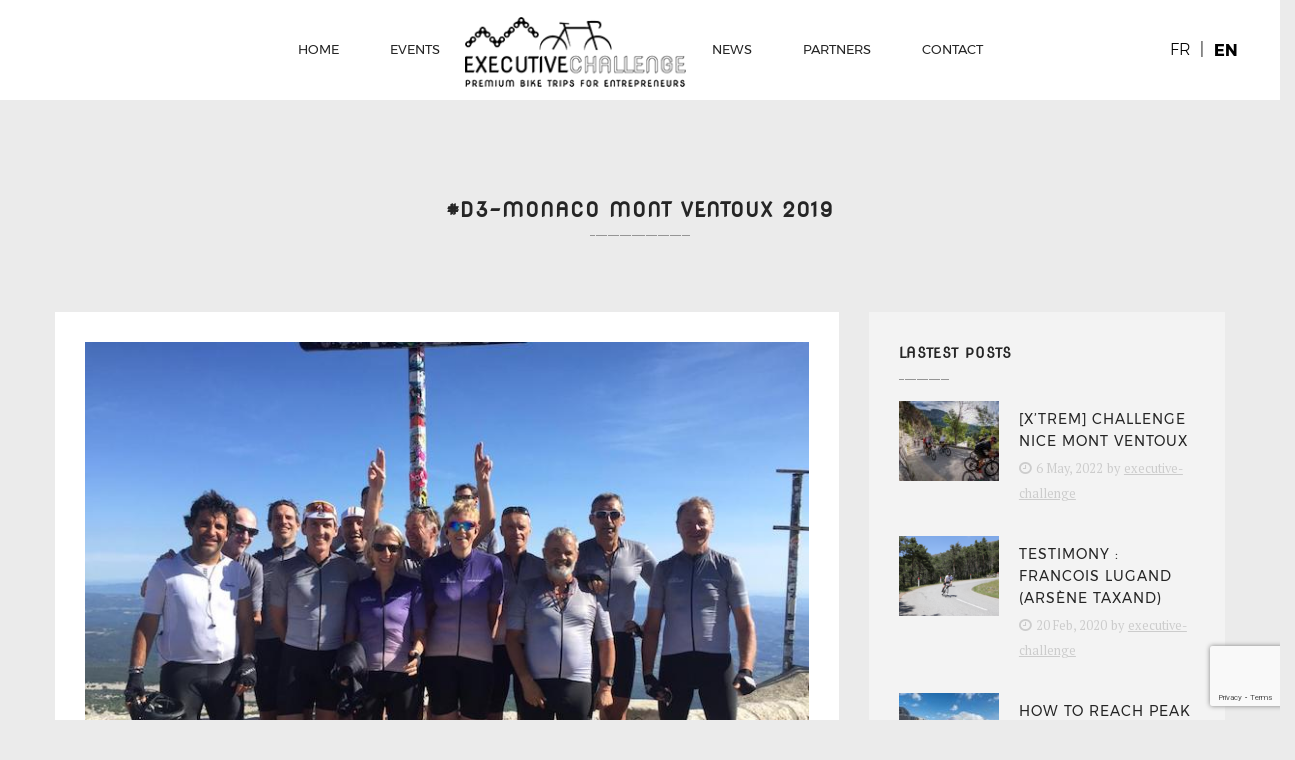

--- FILE ---
content_type: text/html; charset=UTF-8
request_url: https://executive-challenge.com/en/news/d3-monaco-mont-ventoux-2019/
body_size: 26594
content:
<!DOCTYPE html>
<html lang="en-US">
<head>
<meta charset="UTF-8">
<meta name="viewport" content="width=device-width, initial-scale=1">
<link rel="profile" href="http://gmpg.org/xfn/11">
<link rel="pingback" href="https://executive-challenge.com/xmlrpc.php">

<title>Monaco Mont Ventoux 2019 : Stage 3 | Executive Challenge</title>
<link rel="alternate" hreflang="fr" href="https://executive-challenge.com/news/monaco-mont-ventoux-2019-etape-3/" />
<link rel="alternate" hreflang="en" href="https://executive-challenge.com/en/news/d3-monaco-mont-ventoux-2019/" />

		<!-- All in One SEO 4.1.5.3 -->
		<meta name="description" content="The epilogue of the sixth Monaco Challenge Mont Ventoux took place today Saturday, June 8, 2019, on the steep slopes of the giant of Provence!" />
		<meta name="robots" content="max-image-preview:large" />
		<link rel="canonical" href="https://executive-challenge.com/en/news/d3-monaco-mont-ventoux-2019/" />
		<script type="application/ld+json" class="aioseo-schema">
			{"@context":"https:\/\/schema.org","@graph":[{"@type":"WebSite","@id":"https:\/\/executive-challenge.com\/en\/#website","url":"https:\/\/executive-challenge.com\/en\/","name":"Executive Challenge","description":"Un site utilisant WordPress","inLanguage":"en-US","publisher":{"@id":"https:\/\/executive-challenge.com\/en\/#organization"}},{"@type":"Organization","@id":"https:\/\/executive-challenge.com\/en\/#organization","name":"Executive Challenge","url":"https:\/\/executive-challenge.com\/en\/"},{"@type":"BreadcrumbList","@id":"https:\/\/executive-challenge.com\/en\/news\/d3-monaco-mont-ventoux-2019\/#breadcrumblist","itemListElement":[{"@type":"ListItem","@id":"https:\/\/executive-challenge.com\/en\/#listItem","position":1,"item":{"@type":"WebPage","@id":"https:\/\/executive-challenge.com\/en\/","name":"Home","description":"Executive Challenge, 100% bike trips. Supervision by pros, premium services, full board, everything is included! You just have to pedal!","url":"https:\/\/executive-challenge.com\/en\/"},"nextItem":"https:\/\/executive-challenge.com\/en\/news\/#listItem"},{"@type":"ListItem","@id":"https:\/\/executive-challenge.com\/en\/news\/#listItem","position":2,"item":{"@type":"WebPage","@id":"https:\/\/executive-challenge.com\/en\/news\/","name":"News","description":"The epilogue of the sixth Monaco Challenge Mont Ventoux took place today Saturday, June 8, 2019, on the steep slopes of the giant of Provence!","url":"https:\/\/executive-challenge.com\/en\/news\/"},"nextItem":"https:\/\/executive-challenge.com\/en\/news\/d3-monaco-mont-ventoux-2019\/#listItem","previousItem":"https:\/\/executive-challenge.com\/en\/#listItem"},{"@type":"ListItem","@id":"https:\/\/executive-challenge.com\/en\/news\/d3-monaco-mont-ventoux-2019\/#listItem","position":3,"item":{"@type":"WebPage","@id":"https:\/\/executive-challenge.com\/en\/news\/d3-monaco-mont-ventoux-2019\/","name":"#D3-Monaco Mont Ventoux 2019","description":"The epilogue of the sixth Monaco Challenge Mont Ventoux took place today Saturday, June 8, 2019, on the steep slopes of the giant of Provence!","url":"https:\/\/executive-challenge.com\/en\/news\/d3-monaco-mont-ventoux-2019\/"},"previousItem":"https:\/\/executive-challenge.com\/en\/news\/#listItem"}]},{"@type":"Person","@id":"https:\/\/executive-challenge.com\/en\/author\/executive-challenge\/#author","url":"https:\/\/executive-challenge.com\/en\/author\/executive-challenge\/","name":"executive-challenge","image":{"@type":"ImageObject","@id":"https:\/\/executive-challenge.com\/en\/news\/d3-monaco-mont-ventoux-2019\/#authorImage","url":"https:\/\/secure.gravatar.com\/avatar\/583513a82383d7513ee8e0f7160daa75?s=96&d=mm&r=g","width":96,"height":96,"caption":"executive-challenge"}},{"@type":"WebPage","@id":"https:\/\/executive-challenge.com\/en\/news\/d3-monaco-mont-ventoux-2019\/#webpage","url":"https:\/\/executive-challenge.com\/en\/news\/d3-monaco-mont-ventoux-2019\/","name":"Monaco Mont Ventoux 2019 : Stage 3 | Executive Challenge","description":"The epilogue of the sixth Monaco Challenge Mont Ventoux took place today Saturday, June 8, 2019, on the steep slopes of the giant of Provence!","inLanguage":"en-US","isPartOf":{"@id":"https:\/\/executive-challenge.com\/en\/#website"},"breadcrumb":{"@id":"https:\/\/executive-challenge.com\/en\/news\/d3-monaco-mont-ventoux-2019\/#breadcrumblist"},"author":"https:\/\/executive-challenge.com\/en\/author\/executive-challenge\/#author","creator":"https:\/\/executive-challenge.com\/en\/author\/executive-challenge\/#author","image":{"@type":"ImageObject","@id":"https:\/\/executive-challenge.com\/en\/#mainImage","url":"https:\/\/executive-challenge.com\/wp-content\/uploads\/2019\/06\/Executive-Challenge-Monaco-Mont-Ventoux-2019-Etape30.jpg","width":750,"height":563},"primaryImageOfPage":{"@id":"https:\/\/executive-challenge.com\/en\/news\/d3-monaco-mont-ventoux-2019\/#mainImage"},"datePublished":"2019-06-08T18:43:57+02:00","dateModified":"2019-06-08T18:49:13+02:00"},{"@type":"Article","@id":"https:\/\/executive-challenge.com\/en\/news\/d3-monaco-mont-ventoux-2019\/#article","name":"Monaco Mont Ventoux 2019 : Stage 3 | Executive Challenge","description":"The epilogue of the sixth Monaco Challenge Mont Ventoux took place today Saturday, June 8, 2019, on the steep slopes of the giant of Provence!","inLanguage":"en-US","headline":"#D3-Monaco Mont Ventoux 2019","author":{"@id":"https:\/\/executive-challenge.com\/en\/author\/executive-challenge\/#author"},"publisher":{"@id":"https:\/\/executive-challenge.com\/en\/#organization"},"datePublished":"2019-06-08T18:43:57+02:00","dateModified":"2019-06-08T18:49:13+02:00","articleSection":"News, Challenge CEO, challenge velo, executive challenge, executive challenge ceo, monaco, monaco mont ventoux, Optional","mainEntityOfPage":{"@id":"https:\/\/executive-challenge.com\/en\/news\/d3-monaco-mont-ventoux-2019\/#webpage"},"isPartOf":{"@id":"https:\/\/executive-challenge.com\/en\/news\/d3-monaco-mont-ventoux-2019\/#webpage"},"image":{"@type":"ImageObject","@id":"https:\/\/executive-challenge.com\/en\/#articleImage","url":"https:\/\/executive-challenge.com\/wp-content\/uploads\/2019\/06\/Executive-Challenge-Monaco-Mont-Ventoux-2019-Etape30.jpg","width":750,"height":563}}]}
		</script>
		<script type="text/javascript" >
			window.ga=window.ga||function(){(ga.q=ga.q||[]).push(arguments)};ga.l=+new Date;
			ga('create', "UA-102177618-15", 'auto');
			ga('send', 'pageview');
		</script>
		<script async src="https://www.google-analytics.com/analytics.js"></script>
		<!-- All in One SEO -->

<link rel='dns-prefetch' href='//www.google.com' />
<link rel='dns-prefetch' href='//unpkg.com' />
<link rel='dns-prefetch' href='//fonts.googleapis.com' />
<link rel='dns-prefetch' href='//s.w.org' />
<link rel="alternate" type="application/rss+xml" title="Executive Challenge &raquo; Feed" href="https://executive-challenge.com/en/feed/" />
<link rel="alternate" type="application/rss+xml" title="Executive Challenge &raquo; Comments Feed" href="https://executive-challenge.com/en/comments/feed/" />
<link rel="alternate" type="application/rss+xml" title="Executive Challenge &raquo; #D3-Monaco Mont Ventoux 2019 Comments Feed" href="https://executive-challenge.com/en/news/d3-monaco-mont-ventoux-2019/feed/" />
		<script type="text/javascript">
			window._wpemojiSettings = {"baseUrl":"https:\/\/s.w.org\/images\/core\/emoji\/13.1.0\/72x72\/","ext":".png","svgUrl":"https:\/\/s.w.org\/images\/core\/emoji\/13.1.0\/svg\/","svgExt":".svg","source":{"concatemoji":"https:\/\/executive-challenge.com\/wp-includes\/js\/wp-emoji-release.min.js"}};
			!function(e,a,t){var n,r,o,i=a.createElement("canvas"),p=i.getContext&&i.getContext("2d");function s(e,t){var a=String.fromCharCode;p.clearRect(0,0,i.width,i.height),p.fillText(a.apply(this,e),0,0);e=i.toDataURL();return p.clearRect(0,0,i.width,i.height),p.fillText(a.apply(this,t),0,0),e===i.toDataURL()}function c(e){var t=a.createElement("script");t.src=e,t.defer=t.type="text/javascript",a.getElementsByTagName("head")[0].appendChild(t)}for(o=Array("flag","emoji"),t.supports={everything:!0,everythingExceptFlag:!0},r=0;r<o.length;r++)t.supports[o[r]]=function(e){if(!p||!p.fillText)return!1;switch(p.textBaseline="top",p.font="600 32px Arial",e){case"flag":return s([127987,65039,8205,9895,65039],[127987,65039,8203,9895,65039])?!1:!s([55356,56826,55356,56819],[55356,56826,8203,55356,56819])&&!s([55356,57332,56128,56423,56128,56418,56128,56421,56128,56430,56128,56423,56128,56447],[55356,57332,8203,56128,56423,8203,56128,56418,8203,56128,56421,8203,56128,56430,8203,56128,56423,8203,56128,56447]);case"emoji":return!s([10084,65039,8205,55357,56613],[10084,65039,8203,55357,56613])}return!1}(o[r]),t.supports.everything=t.supports.everything&&t.supports[o[r]],"flag"!==o[r]&&(t.supports.everythingExceptFlag=t.supports.everythingExceptFlag&&t.supports[o[r]]);t.supports.everythingExceptFlag=t.supports.everythingExceptFlag&&!t.supports.flag,t.DOMReady=!1,t.readyCallback=function(){t.DOMReady=!0},t.supports.everything||(n=function(){t.readyCallback()},a.addEventListener?(a.addEventListener("DOMContentLoaded",n,!1),e.addEventListener("load",n,!1)):(e.attachEvent("onload",n),a.attachEvent("onreadystatechange",function(){"complete"===a.readyState&&t.readyCallback()})),(n=t.source||{}).concatemoji?c(n.concatemoji):n.wpemoji&&n.twemoji&&(c(n.twemoji),c(n.wpemoji)))}(window,document,window._wpemojiSettings);
		</script>
		<style type="text/css">
img.wp-smiley,
img.emoji {
	display: inline !important;
	border: none !important;
	box-shadow: none !important;
	height: 1em !important;
	width: 1em !important;
	margin: 0 .07em !important;
	vertical-align: -0.1em !important;
	background: none !important;
	padding: 0 !important;
}
</style>
	<link rel='stylesheet' id='icon-font-style-css'  href='https://executive-challenge.com/wp-content/themes/velo/framework/k2ticon/css/icon-font-style.css' type='text/css' media='all' />
<link rel='stylesheet' id='sb_instagram_styles-css'  href='https://executive-challenge.com/wp-content/plugins/instagram-feed/css/sbi-styles.min.css?ver=2.9.7' type='text/css' media='all' />
<link rel='stylesheet' id='wp-block-library-css'  href='https://executive-challenge.com/wp-includes/css/dist/block-library/style.min.css' type='text/css' media='all' />
<link rel='stylesheet' id='wc-block-style-css'  href='https://executive-challenge.com/wp-content/plugins/woocommerce/assets/css/blocks/style.css?ver=3.6.7' type='text/css' media='all' />
<link rel='stylesheet' id='contact-form-7-css'  href='https://executive-challenge.com/wp-content/plugins/contact-form-7/includes/css/styles.css?ver=5.5.3' type='text/css' media='all' />
<link rel='stylesheet' id='k2t-fontawesome-css'  href='https://executive-challenge.com/wp-content/plugins/k2t-velo-shortcodes/includes/assets/css/font-awesome.min.css' type='text/css' media='all' />
<link rel='stylesheet' id='simple-line-icons-css'  href='https://executive-challenge.com/wp-content/plugins/k2t-velo-shortcodes/includes/assets/css/simple-line-icons.css' type='text/css' media='all' />
<link rel='stylesheet' id='k2t-animate-css'  href='https://executive-challenge.com/wp-content/plugins/k2t-velo-shortcodes/includes/assets/css/animate.min.css' type='text/css' media='all' />
<link rel='stylesheet' id='magnific-popup-css'  href='https://executive-challenge.com/wp-content/plugins/k2t-velo-shortcodes/includes/assets/css/magnific-popup.css' type='text/css' media='all' />
<link rel='stylesheet' id='k2t-plugin-shortcodes-css'  href='https://executive-challenge.com/wp-content/plugins/k2t-velo-shortcodes/includes/assets/css/shortcodes.css' type='text/css' media='all' />
<link rel='stylesheet' id='k2t-plugin-shortcodes-responsive-css'  href='https://executive-challenge.com/wp-content/plugins/k2t-velo-shortcodes/includes/assets/css/responsive.css' type='text/css' media='all' />
<link rel='stylesheet' id='rs-plugin-settings-css'  href='https://executive-challenge.com/wp-content/plugins/revslider/public/assets/css/settings.css?ver=5.4.8.1' type='text/css' media='all' />
<style id='rs-plugin-settings-inline-css' type='text/css'>
#rs-demo-id {}
</style>
<link rel='stylesheet' id='woocommerce-layout-css'  href='https://executive-challenge.com/wp-content/plugins/woocommerce/assets/css/woocommerce-layout.css?ver=3.6.7' type='text/css' media='all' />
<link rel='stylesheet' id='woocommerce-smallscreen-css'  href='https://executive-challenge.com/wp-content/plugins/woocommerce/assets/css/woocommerce-smallscreen.css?ver=3.6.7' type='text/css' media='only screen and (max-width: 768px)' />
<link rel='stylesheet' id='woocommerce-general-css'  href='https://executive-challenge.com/wp-content/plugins/woocommerce/assets/css/woocommerce.css?ver=3.6.7' type='text/css' media='all' />
<style id='woocommerce-inline-inline-css' type='text/css'>
.woocommerce form .form-row .required { visibility: visible; }
</style>
<link rel='stylesheet' id='wsl-widget-css'  href='https://executive-challenge.com/wp-content/plugins/wordpress-social-login/assets/css/style.css' type='text/css' media='all' />
<link rel='stylesheet' id='jquery-ui-custom-css'  href='https://executive-challenge.com/wp-content/plugins/zm-ajax-login-register/assets/jquery-ui.css' type='text/css' media='all' />
<link rel='stylesheet' id='ajax-login-register-style-css'  href='https://executive-challenge.com/wp-content/plugins/zm-ajax-login-register/assets/style.css' type='text/css' media='all' />
<link rel='stylesheet' id='wpml-legacy-horizontal-list-0-css'  href='//executive-challenge.com/wp-content/plugins/sitepress-multilingual-cms/templates/language-switchers/legacy-list-horizontal/style.min.css?ver=1' type='text/css' media='all' />
<link rel='stylesheet' id='wpml-menu-item-0-css'  href='//executive-challenge.com/wp-content/plugins/sitepress-multilingual-cms/templates/language-switchers/menu-item/style.min.css?ver=1' type='text/css' media='all' />
<link rel='stylesheet' id='wc-gateway-ppec-frontend-css'  href='https://executive-challenge.com/wp-content/plugins/woocommerce-gateway-paypal-express-checkout/assets/css/wc-gateway-ppec-frontend.css?ver=2.1.3' type='text/css' media='all' />
<link rel='stylesheet' id='google-fonts-css'  href='//fonts.googleapis.com/css?family=PT+Serif%3A100%2C300%2C400%2C600%2C700%2C800%7CMontserrat%3A100%2C300%2C400%2C600%2C700%2C800%7CMontserrat%3A100%2C300%2C400%2C600%2C700%2C800&#038;subset=latin%2Cgreek-ext%2Ccyrillic%2Clatin-ext%2Cgreek%2Ccyrillic-ext%2Cvietnamese' type='text/css' media='all' />
<link rel='stylesheet' id='wcm-style-css'  href='https://executive-challenge.com/wp-content/themes/velo/assets/css/woocommerce.css' type='text/css' media='all' />
<link rel='stylesheet' id='cbpBGSlideshow-css'  href='https://executive-challenge.com/wp-content/themes/velo/assets/css/vendor/cbpBGSlideshow.css' type='text/css' media='all' />
<link rel='stylesheet' id='k2t-hamburgers-css'  href='https://executive-challenge.com/wp-content/themes/velo/assets/css/vendor/hamburgers.css' type='text/css' media='all' />
<link rel='stylesheet' id='velo-owl-style-css'  href='https://executive-challenge.com/wp-content/themes/velo/assets/css/vendor/owl.css' type='text/css' media='all' />
<link rel='stylesheet' id='velo-main-style-css'  href='https://executive-challenge.com/wp-content/themes/velo/assets/css/main.css' type='text/css' media='all' />
<link rel='stylesheet' id='velo-reponsive-style-css'  href='https://executive-challenge.com/wp-content/themes/velo/assets/css/responsive.css' type='text/css' media='all' />
<link rel='stylesheet' id='js_composer_front-css'  href='https://executive-challenge.com/wp-content/plugins/js_composer/assets/css/js_composer.min.css?ver=5.6' type='text/css' media='all' />
<link rel='stylesheet' id='dhvc-woocommerce-page-awesome-css'  href='https://executive-challenge.com/wp-content/plugins/dhvc-woocommerce-page/assets/fonts/awesome/css/font-awesome.min.css?ver=4.0.3' type='text/css' media='all' />
<link rel='stylesheet' id='dhvc-woocommerce-page-css'  href='https://executive-challenge.com/wp-content/plugins/dhvc-woocommerce-page/assets/css/style.css?ver=4.1.2' type='text/css' media='all' />
<link rel='stylesheet' id='jquery-ui-smoothness-css'  href='https://executive-challenge.com/wp-content/plugins/contact-form-7/includes/js/jquery-ui/themes/smoothness/jquery-ui.min.css?ver=1.12.1' type='text/css' media='screen' />
<link rel='stylesheet' id='bsf-Defaults-css'  href='https://executive-challenge.com/wp-content/uploads/smile_fonts/Defaults/Defaults.css' type='text/css' media='all' />
<link rel='stylesheet' id='velo-child-style-css'  href='https://executive-challenge.com/wp-content/themes/velo-child/style.css' type='text/css' media='all' />
<link rel='stylesheet' id='dhwc-widget-brand-slider-css'  href='https://executive-challenge.com/wp-content/plugins/dhvc-woocommerce/assets/css/jquery.bxslider.css' type='text/css' media='all' />
<script type='text/javascript' src='https://executive-challenge.com/wp-includes/js/jquery/jquery.min.js?ver=3.6.0' id='jquery-core-js'></script>
<script type='text/javascript' src='https://executive-challenge.com/wp-includes/js/jquery/jquery-migrate.min.js?ver=3.3.2' id='jquery-migrate-js'></script>
<script type='text/javascript' src='https://executive-challenge.com/wp-content/plugins/sitepress-multilingual-cms/res/js/jquery.cookie.js?ver=4.4.12' id='jquery.cookie-js'></script>
<script type='text/javascript' id='wpml-cookie-js-extra'>
/* <![CDATA[ */
var wpml_cookies = {"wp-wpml_current_language":{"value":"en","expires":1,"path":"\/"}};
var wpml_cookies = {"wp-wpml_current_language":{"value":"en","expires":1,"path":"\/"}};
/* ]]> */
</script>
<script type='text/javascript' src='https://executive-challenge.com/wp-content/plugins/sitepress-multilingual-cms/res/js/cookies/language-cookie.js?ver=4.4.12' id='wpml-cookie-js'></script>
<script type='text/javascript' src='https://executive-challenge.com/wp-content/plugins/revslider/public/assets/js/jquery.themepunch.tools.min.js?ver=5.4.8.1' id='tp-tools-js'></script>
<script type='text/javascript' src='https://executive-challenge.com/wp-content/plugins/revslider/public/assets/js/jquery.themepunch.revolution.min.js?ver=5.4.8.1' id='revmin-js'></script>
<script type='text/javascript' src='https://executive-challenge.com/wp-content/plugins/woocommerce/assets/js/jquery-blockui/jquery.blockUI.min.js?ver=2.70' id='jquery-blockui-js'></script>
<script type='text/javascript' id='wc-add-to-cart-js-extra'>
/* <![CDATA[ */
var wc_add_to_cart_params = {"ajax_url":"\/wp-admin\/admin-ajax.php","wc_ajax_url":"\/en\/?wc-ajax=%%endpoint%%","i18n_view_cart":"View cart","cart_url":"https:\/\/executive-challenge.com\/en\/cart-2\/","is_cart":"","cart_redirect_after_add":"no"};
/* ]]> */
</script>
<script type='text/javascript' src='https://executive-challenge.com/wp-content/plugins/woocommerce/assets/js/frontend/add-to-cart.min.js?ver=3.6.7' id='wc-add-to-cart-js'></script>
<script type='text/javascript' src='https://executive-challenge.com/wp-includes/js/jquery/ui/core.min.js?ver=1.12.1' id='jquery-ui-core-js'></script>
<script type='text/javascript' src='https://executive-challenge.com/wp-includes/js/jquery/ui/mouse.min.js?ver=1.12.1' id='jquery-ui-mouse-js'></script>
<script type='text/javascript' src='https://executive-challenge.com/wp-includes/js/jquery/ui/resizable.min.js?ver=1.12.1' id='jquery-ui-resizable-js'></script>
<script type='text/javascript' src='https://executive-challenge.com/wp-includes/js/jquery/ui/draggable.min.js?ver=1.12.1' id='jquery-ui-draggable-js'></script>
<script type='text/javascript' src='https://executive-challenge.com/wp-includes/js/jquery/ui/controlgroup.min.js?ver=1.12.1' id='jquery-ui-controlgroup-js'></script>
<script type='text/javascript' src='https://executive-challenge.com/wp-includes/js/jquery/ui/checkboxradio.min.js?ver=1.12.1' id='jquery-ui-checkboxradio-js'></script>
<script type='text/javascript' src='https://executive-challenge.com/wp-includes/js/jquery/ui/button.min.js?ver=1.12.1' id='jquery-ui-button-js'></script>
<script type='text/javascript' src='https://executive-challenge.com/wp-includes/js/jquery/ui/dialog.min.js?ver=1.12.1' id='jquery-ui-dialog-js'></script>
<script type='text/javascript' id='ajax-login-register-script-js-extra'>
/* <![CDATA[ */
var _zm_alr_settings = {"ajaxurl":"https:\/\/executive-challenge.com\/wp-admin\/admin-ajax.php","login_handle":"","register_handle":"","redirect":"https:\/\/executive-challenge.com\/en\/","wp_logout_url":"https:\/\/executive-challenge.com\/en\/entrer\/?action=logout&redirect_to=https%3A%2F%2Fexecutive-challenge.com&_wpnonce=354df2f364","logout_text":"Logout","close_text":"Close","pre_load_forms":"zm_alr_misc_pre_load_no","logged_in_text":"You are already logged in","registered_text":"You are already registered","dialog_width":"265","dialog_height":"auto","dialog_position":{"my":"center top","at":"center top+5%","of":"body"}};
/* ]]> */
</script>
<script type='text/javascript' src='https://executive-challenge.com/wp-content/plugins/zm-ajax-login-register/assets/scripts.js' id='ajax-login-register-script-js'></script>
<script type='text/javascript' src='https://executive-challenge.com/wp-content/plugins/zm-ajax-login-register/assets/login.js' id='ajax-login-register-login-script-js'></script>
<script type='text/javascript' src='https://executive-challenge.com/wp-content/plugins/zm-ajax-login-register/assets/register.js' id='ajax-login-register-register-script-js'></script>
<script type='text/javascript' src='https://executive-challenge.com/wp-content/plugins/js_composer/assets/js/vendors/woocommerce-add-to-cart.js?ver=5.6' id='vc_woocommerce-add-to-cart-js-js'></script>
<script type='text/javascript' src='https://executive-challenge.com/wp-content/themes/velo-child/js/custom.js' id='custom_script_echapee-js'></script>
<script type='text/javascript' src='https://unpkg.com/imagesloaded@4/imagesloaded.pkgd.min.js' id='custom_script_imageloaded-js'></script>
<link rel="https://api.w.org/" href="https://executive-challenge.com/en/wp-json/" /><link rel="alternate" type="application/json" href="https://executive-challenge.com/en/wp-json/wp/v2/posts/4011" /><link rel="EditURI" type="application/rsd+xml" title="RSD" href="https://executive-challenge.com/xmlrpc.php?rsd" />
<link rel="wlwmanifest" type="application/wlwmanifest+xml" href="https://executive-challenge.com/wp-includes/wlwmanifest.xml" /> 
<meta name="generator" content="WordPress 5.8.12" />
<meta name="generator" content="WooCommerce 3.6.7" />
<link rel='shortlink' href='https://executive-challenge.com/en/?p=4011' />
<link rel="alternate" type="application/json+oembed" href="https://executive-challenge.com/en/wp-json/oembed/1.0/embed?url=https%3A%2F%2Fexecutive-challenge.com%2Fen%2Fnews%2Fd3-monaco-mont-ventoux-2019%2F" />
<link rel="alternate" type="text/xml+oembed" href="https://executive-challenge.com/en/wp-json/oembed/1.0/embed?url=https%3A%2F%2Fexecutive-challenge.com%2Fen%2Fnews%2Fd3-monaco-mont-ventoux-2019%2F&#038;format=xml" />
<meta name="generator" content="WPML ver:4.4.12 stt:1,4;" />
		<style>
			
			
						.k2t-wrap, .container { max-width: 1170px; }
					
						.k2t-sidebar, .k2t-sidebar-sub { width:33% !important; }
						.k2t-blog, .k2t-main {width:67% !important; }
					
					.k2t-logo { margin-top: 0px;margin-left: 0px;margin-right: 0px;margin-bottom: 0px; }
				
					h1, h2, h3, h4 { color: #252525; font-family: Montserrat; }
					.k2t-navigation ul li a,
					.k2t-navigation ul li span { font-family: Montserrat; }
				
					a { color: #bdb099; }
				
					a:hover, a:focus { color: #252525; }
				
					.k2t-header-mid .k2t-menu li a,
					.k2t-header-mid .k2t-menu > li:hover a, .k2t-header-mid .k2t-menu > li > a:hover, .k2t-header-mid .k2t-menu > li.current-menu-item > a, .k2t-header-mid .k2t-menu > li.current-menu-parent > a, .k2t-header-mid .k2t-menu > li.current-menu-ancestor > a { color: #252525!important; }
				
					.k2t-header-mid .k2t-menu li ul li a span::before,
					.k2t-header-mid .k2t-menu > li:hover a{ color: #959595 !important; }
				
					.k2t-content, .k2t-body { background-color: #ebebeb; }
				
					body { font-family: PT Serif; font-size: 16px; }
				
					.k2t-header-mid .k2t-menu, .k2t-header .k2t-menu .mega-container ul, .vertical-menu .k2t-header-mid .k2t-menu { font-family: Montserrat; font-size: 16px; }
				
					.k2t-header-mid .k2t-menu > li > a { text-transform: uppercase; }
				
					.k2t-header-mid .k2t-menu > li > a { font-weight: 300; }
				
					h1 { font-size: 30px; }
					h2 { font-size: 20px; }
					h3 { font-size: 16px; }
					h4 { font-size: 14px; }
					h5 { font-size: 14px; }
					h6 { font-size: 14px; }
				
					.k2t-header-mid .k2t-menu .sub-menu { font-size: 16px; }
				
						.k2t-title-bar.shadow:after { opacity: 0; }
					
						.k2t-title-bar.parallax { background-size: cover; background-attachment: fixed; }
					
			/* Primary color
			------------------------------------------------- */
						a:before,
			.button-border,
			.h-element i,
			.custom-login .login-from .not-a-member-handle,
			.wp-social-login-provider-list .wp-social-login-provider:hover:after,
			.search-box.style-2 .k2t-search-form #s,
			.search-box.style-2 .k2t-search-form .orig,
			.k2t-searchbox .searchsubmit:hover,
			.k2t-header-top a,
			.k2t-header-top .k2t-menu li a:hover,
			.k2t-header-mid .search-box:hover,
			.k2t-header-mid .social li a:hover,
			.k2t-header-mid .k2t-menu li > a.current,
			.k2t-header-bot a,
			.k2t-header-bot .social li a:hover,
			.k2t-breadcrumbs a:hover,
			.post-item .entry-title a:hover,
			.entry-box .entry-title a:hover,
			.post-item header span a:hover,
			.entry-box header span a:hover,
			.entry-box footer a.post,
			.widget_tag_cloud,
			.widget.widget_tag_cloud .tagcloud a,
			.about-author .author-role,
			.user-social li:hover i,
			.comment-author span,
			.comment-body .comment-reply-link:hover, 
			.comment-body .comment-edit-link:hover,
			.form-submit #submit:hover,
			.form-submit #submit label.error,
			#response,
			.wpb_video_wrapper #player .title a,
			.error-404-des a:hover,
			.widget_shopping_cart .widget-title:after,
			.widget ul li a:hover,
			.widget ul li.current-cat a,
			.widget .posts-list .post-item h4 a:hover,
			.k2t-footer .k2t-top-footer .null-instagram-feed .clear:hover a,
			.k2t-footer .k2t-bottom .null-instagram-feed .clear a:hover:before,
			.k2t-footer .k2t-wrap .k2t-row > div a:hover,
			.k2t-info a:hover,
			.k2t-info .row > div .social a,
			.social-open,
			.offcanvas-sidebar .widget .posts-list .post-item h4 a,
			#close-canvas:after,
			.light-footer .k2t-footer .k2t-bottom .widget-title,
			.dhvc-woo-info .dhvc-woo-title a:hover,
			.woocommerce table.shop_table td.product-name a:hover,
			.woocommerce table.shop_table td.product-subtotal span,
			.woocommerce .cart-collaterals .cart_totals table tr.cart-subtotal td,
			.woocommerce .cart-collaterals .cart_totals table tr.order-total td,
			.woocommerce .product .p-title a:hover,
			.woocommerce .product .p-cat a:hover,
			.shop-cart .buttons .button,
			.shop-cart .shop-item ul.product_list_widget li a:hover,
			.woocommerce div.product .price  ins .amount,
			.woocommerce div.product .price > .amount,
			.k2t-iconbox-list:not(.style-3) li:hover .title,
			.k2t-iconbox.layout-1 .iconbox-icon,
			.k2t-iconbox.layout-1 .iconbox-image,
			.k2t-iconbox.layout-2 > .iconbox-icon:hover,
			.k2t-iconbox.layout-3 .title .h,
			.k2t-process.style-line .featured.k2t-step .step-count,
			.k2t-process.style-line .featured.k2t-step .step-inner:before,
			.k2t-progress .percent > .icon, 
			.k2t-progress .percent > .icon,
			.toggle-title:hover i.defaut-icon,
			.toggle-title:hover *,
			.k2t-accordion.style-2 .toggle-title.open a > *,
			.k2t-accordion.style-3 .toggle-title.open a > *,
			.k2t-testimonial.style-3 .testimonial-author,
			.wpb_content_element.wpb_tabs.outline .wpb_tabs_nav li.ui-tabs-active, 
			.wpb_content_element.wpb_tabs.outline .wpb_tabs_nav li.ui-tabs-active *,
			.wpb_content_element.wpb_tabs.outline .wpb_tabs_nav li:hover,
			.wpb_content_element.wpb_tabs.outline .wpb_tabs_nav li:hover *,
			.wpb_content_element.wpb_tabs.solid .wpb_tabs_nav li.ui-tabs-active a, 
			.wpb_content_element.wpb_tabs.solid .wpb_tabs_nav li:hover a ,
			.wpb_content_element.wpb_tabs.solid .wpb_tabs_nav li.ui-tabs-active a i, 
			.wpb_content_element.wpb_tabs.solid .wpb_tabs_nav li:hover a i,
			.wpb_content_element.wpb_tabs.bottom_line .wpb_tabs_nav li:hover a,
			.wpb_content_element.wpb_tabs.bottom_line .wpb_tabs_nav li.ui-tabs-active a,
			.wpb_content_element.wpb_tabs.bottom_line .wpb_tabs_nav li:hover a i,
			.wpb_content_element.wpb_tabs.bottom_line .wpb_tabs_nav li.ui-tabs-active a i,
			.wpb_tour.wpb_content_element .wpb_tour_tabs_wrapper .wpb_tabs_nav > li.ui-tabs-active > a, 
			.wpb_tour.wpb_content_element .wpb_tour_tabs_wrapper .wpb_tabs_nav > li:hover > a,
			.wpb_tour.wpb_content_element.outline .wpb_tour_tabs_wrapper .wpb_tabs_nav > li:hover a,
			.wpb_teaser_velo .post-title:hover, .wpb_teaser_velo .post-title:hover a,
			.k2t-blog-post .post-content > h3 a:hover,
			.skin-eion .k2t-footer .frm-subscriptionFront .subscribeButton,
			.skin-eion .k2t-footer .k2t-social-widget .social li a:hover i,
			.skin-eion .offcanvas-sidebar ul.social li:hover a,
			.skin-eion .toggle-title.open, 
			.skin-eion .toggle-title.open:hover, 
			.skin-eion .toggle-title.open *, 
			.skin-eion .toggle-title.open:hover *,
			.widget_tag_cloud .tagcloud a, 
			.skin-eion .pricing-footer .k2t-button a,
			.widget.widget_tag_cloud .tagcloud a,
			.skin-eion .product-item .product-name .price ins span, 
			.skin-eion .product-item .product-name .price > span,
			.skin-eion .product-item .product-name .price > span > span{
				color: #bdb099;
			}

			.tp-leftarrow:before,
			.tp-rightarrow:before,
			.dhvc-woo-price .amount,
			.woocommerce a.remove:hover {
				color: #bdb099 ! important;
			}

			button, input[type="button"], 
			input[type="reset"], 
			input[type="submit"],
			.button-border:hover,
			.custom-login .login-from .not-a-member-handle:hover,
			.more-link,
			.post-item .entry-content .more-link,
			.widget_tag_cloud .tagcloud a:hover,
			.widget.widget_tag_cloud .tagcloud a:hover,
			.k2t-navigation ul li span.current,
			.k2t-navigation ul li:hover a,
			.widget .searchform .searchsubmit,
			.k2t-footer .k2t-bottom,
			.k2t-btt:hover,
			.wpcf7 input.wpcf7-submit,
			.social li a:hover,
			#uwpqsf_id .uwpqsf_class input#uwpqsf_id_btn:hover,
			.wpb_alert.wpb_content_element.wpb_alert-info,
			.ig_popup.ig_inspire input[type="submit"],
			.k2t-title-bar .searchform .searchsubmit,
			.form-submit #submit:hover,
			.k2t-info .row > div .social a,
			.woocommerce .product .p-info .button:hover,
			.woocommerce .product .p-info .added_to_cart:hover,
			.shop-cart .buttons .button:hover,
			.woocommerce #content input.button,
			.woocommerce #respond input#submit,
			.woocommerce a.button,
			.woocommerce button.button,
			.woocommerce input.button,
			.woocommerce div.product form.cart .button:hover,
			.woocommerce-page div.product form.cart .button:hover,
			.woocommerce .widget_price_filter .price_slider_wrapper .ui-slider-range,
			.woocommerce .widget_layered_nav ul li.chosen a,
			.woocommerce-page .widget_layered_nav ul li.chosen a,
			.woocommerce div.product .variations .variations_button .button:hover,
			.woocommerce div.product .cart .button:hover,
			.product-tab.wpb_tabs .wpb_tabs_nav li.ui-state-active a,
			.k2t-btn,
			.k2t-iconbox-list.style-2 li:hover .iconbox-list-icon i,
			.k2t-iconbox-list.style-3 li:hover .iconbox-list-icon i,
			.k2t-process.style-box .k2t-step.featured,
			.pricing-footer .k2t-button a:hover,
			.pricing-special span,
			.k2t-header-bot .k2t-menu > li.children > a:hover:before,
			.k2t-header-bot .k2t-menu > li.children > a:hover:after,
			#simple-subscribe-style2 .widgetGuts.shortcode #frm-subscriptionFront .subscribeButton.button:hover,
			.dhvc-woo-list-item .dhvc-woo-addtocart a.added_to_cart.wc-forward,
			.woocommerce nav.woocommerce-pagination ul li a:focus,
			.woocommerce nav.woocommerce-pagination ul li a:hover,
			.woocommerce nav.woocommerce-pagination ul li span.current,
			.select2-results .select2-highlighted,
			.k2t-accordion .toggle-title:hover .defaut-icon:after,
			.k2t-accordion .toggle-title:hover .defaut-icon:before,
			.k2t-accordion.style-1 .toggle-title.open,
			.iview div.iview-directionNav a.iview-nextNav,
			.iview div.iview-directionNav a.iview-prevNav,
			.custom-link
			{
				background-color: #bdb099;
			}

			.dhvc-woo-pagination .current,.dhvc-woo-pagination a:hover,
			.k2t-accordion.style-2 .toggle-title.open i.defaut-icon:after,
			.k2t-accordion.style-2 .toggle-title.open i.defaut-icon:before,
			.k2t-accordion.style-3 .toggle-title.open i.defaut-icon:after,
			.k2t-accordion.style-3 .toggle-title.open i.defaut-icon:before
			{
				background-color: #bdb099 ! important;
			}

			.wpcf7 input:focus,
			.wpcf7 textarea:focus,
			.wpcf7 select:focus,
			.button-border,
			input[type="text"]:focus,
			input[type="email"]:focus,
			input[type="url"]:focus,
			input[type="password"]:focus,
			input[type="search"]:focus,
			textarea:focus,
			.custom-login .login-from .not-a-member-handle,
			.k2t-header-mid .k2t-menu > li > a .k2t-menu-notice,
			.widget_tag_cloud .tagcloud a,
			.widget.widget_tag_cloud .tagcloud a,
			#commentform #author:focus,
			#commentform #email:focus,
			#commentform #url:focus,
			#commentform #comment:focus,
			.social-open,
			#frm-subscriptionFront #frm-email:focus,
			.woocommerce .quantity input.qty:focus,
			.k2t-iconbox.layout-3:hover .iconbox-icon i,
			.pricing-footer .k2t-button a,
			.pricing-footer .k2t-button a:hover,
			.search-no-results .searchform .form-group input:focus,
			.skin-eion .page-entry .frm-subscriptionFront .text,
			.skin-eion .shop-cart .buttons .button,
			.wpb_content_element.wpb_tabs.outline .wpb_tabs_nav li.ui-tabs-active,
			.k2t-accordion.style-2 .toggle-title.open, .k2t-accordion.style-2 .toggle-title.open .defaut-icon,
			.k2t-accordion.style-3 .toggle-title.open, .k2t-accordion.style-3 .toggle-title.open .defaut-icon
			{
				border-color: #bdb099;
			}
			.k2t-header-mid .k2t-menu > li > a .k2t-menu-notice:before {
				border-top-color: #bdb099;
			}

			.dhvc-woo-pagination .current,.dhvc-woo-pagination a:hover {
				border-color: #bdb099 ! important;
			}

			
						article.product-item div.product-thumb span.onsale,
			.woocommerce ul.products li.product .onsale,
			.woocommerce-page ul.products li.product .onsale,
			.single-product.woocommerce span.onsale,
			.woocommerce span.onsale, .woocommerce-page span.onsale {
				color: #bdb099;
				border-color: #bdb099;
			}

			
						.post-item .entry-title a, 
			.entry-box .entry-title a {
				color: #252525;
			}
			.widget_shopping_cart,
			.wpcf7 input,
			.wpcf7 textarea,
			.wpcf7 select,
			.cart-coupon .coupon #coupon_code,
			.woocommerce form .form-row input.input-text,
			.woocommerce form .form-row textarea,
			.woocommerce-page form .form-row input.input-text,
			.woocommerce-page form .form-row textarea,
			.select2-container .select2-choice,
			.k2t-iconbox.layout-2.dashed .iconbox-icon,
			.toggle-title i.defaut-icon,
			.k2t-accordion.style-1 .toggle-title,
			.k2t-accordion.style-3 .toggle-title,
			.k2t-big-tab .tabnav li a  {
				border-color: #252525;

			}

			
						body, input, select, textarea,
			.user-social li i,
			.comment-body .comment-meta > a,
			.error-404-des,
			.error-404-des a,
			.error-404-copy,
			.k2t-footer .k2t-top-footer .null-instagram-feed .clear a,
			.ig_message p,
			.list-style1 ul li,
			.list-style1 ul li > *,
			input[type="text"],
			input[type="email"],
			input[type="url"],
			input[type="password"],
			input[type="search"],
			textarea {
				color: #959595;
			}
			
		</style>	
	<script>		jQuery(document).ready(function(){
			var retina = window.devicePixelRatio > 1 ? true : false;
						if(retina) {
				jQuery('.k2t-logo img').attr('src', '/wp-content/uploads/2019/01/ExecutiveChallenge-logo-retina.png');
											}
					});
		</script>	<noscript><style>.woocommerce-product-gallery{ opacity: 1 !important; }</style></noscript>
	<meta name="generator" content="Powered by WPBakery Page Builder - drag and drop page builder for WordPress."/>
<!--[if lte IE 9]><link rel="stylesheet" type="text/css" href="https://executive-challenge.com/wp-content/plugins/js_composer/assets/css/vc_lte_ie9.min.css" media="screen"><![endif]-->
        
    <meta name="generator" content="Powered by Slider Revolution 5.4.8.1 - responsive, Mobile-Friendly Slider Plugin for WordPress with comfortable drag and drop interface." />
<link rel="icon" href="https://executive-challenge.com/wp-content/uploads/2019/03/executive-challenge-favicon.png" sizes="32x32" />
<link rel="icon" href="https://executive-challenge.com/wp-content/uploads/2019/03/executive-challenge-favicon.png" sizes="192x192" />
<link rel="apple-touch-icon" href="https://executive-challenge.com/wp-content/uploads/2019/03/executive-challenge-favicon.png" />
<meta name="msapplication-TileImage" content="https://executive-challenge.com/wp-content/uploads/2019/03/executive-challenge-favicon.png" />
<script type="text/javascript">function setREVStartSize(e){									
						try{ e.c=jQuery(e.c);var i=jQuery(window).width(),t=9999,r=0,n=0,l=0,f=0,s=0,h=0;
							if(e.responsiveLevels&&(jQuery.each(e.responsiveLevels,function(e,f){f>i&&(t=r=f,l=e),i>f&&f>r&&(r=f,n=e)}),t>r&&(l=n)),f=e.gridheight[l]||e.gridheight[0]||e.gridheight,s=e.gridwidth[l]||e.gridwidth[0]||e.gridwidth,h=i/s,h=h>1?1:h,f=Math.round(h*f),"fullscreen"==e.sliderLayout){var u=(e.c.width(),jQuery(window).height());if(void 0!=e.fullScreenOffsetContainer){var c=e.fullScreenOffsetContainer.split(",");if (c) jQuery.each(c,function(e,i){u=jQuery(i).length>0?u-jQuery(i).outerHeight(!0):u}),e.fullScreenOffset.split("%").length>1&&void 0!=e.fullScreenOffset&&e.fullScreenOffset.length>0?u-=jQuery(window).height()*parseInt(e.fullScreenOffset,0)/100:void 0!=e.fullScreenOffset&&e.fullScreenOffset.length>0&&(u-=parseInt(e.fullScreenOffset,0))}f=u}else void 0!=e.minHeight&&f<e.minHeight&&(f=e.minHeight);e.c.closest(".rev_slider_wrapper").css({height:f})					
						}catch(d){console.log("Failure at Presize of Slider:"+d)}						
					};</script>
<noscript><style type="text/css"> .wpb_animate_when_almost_visible { opacity: 1; }</style></noscript></head>

<body class="post-template-default single single-post postid-4011 single-format-standard woocommerce-no-js offcanvas-type-default  offcanvas-right wpb-js-composer js-comp-ver-5.6 vc_responsive">

	<div id="loader-wrapper">
		<span class="loader"><span class="loader-inner"></span></span>
	</div>

<div class="k2t-container">

	<header class="k2t-header ">
		
		<style>											</style>	<div  class="k2t-header-mid" style="">
							<div class="k2t-row">
				<div class="col-2 left"><div  class="h-element "><a onclick="javascript:return false;" class="open-sidebar" href="#"><i class="fa fa-align-right"></i></a></div><div  class="h-element custom-login"><a onclick="javascript:return false;" class="open-login" href="#"><i class="icon-user"></i></a><div class="login-from"><div class="wp-custom-login"><div class="zm_alr_form_container zm_alr_login_form_container ajax-login-register-login-container zm_alr_design_default"><form action="javascript://" class="zm_alr_form ajax-login-default-form-container login_form" data-zm_alr_login_security="965d710047" data-zm_alr_login_ajax_params="null"><div class="form-wrapper"><div class="ajax-login-register-status-container"><div class="ajax-login-register-msg-target"></div></div><div class="zm_alr_form_field_container zm_alr_text_container zm_alr_login_text_container"><label for="zm_alr_login_user_name" class="zm_alr_label">User Name</label><input type="text" name="zm_alr_login_user_name" id="zm_alr_login_user_name" class="zm_alr_text_field zm_alr_form_field" placeholder="User Name" autocorrect="none" autocapitalize="none"  />
</div><div class="zm_alr_form_field_container zm_alr_password_container zm_alr_login_password_container"><label for="zm_alr_login_password" class="zm_alr_label">Password</label><input type="password" name="zm_alr_login_password" id="zm_alr_login_password" class="zm_alr_password_field zm_alr_form_field" placeholder="Password" autocorrect="none" autocapitalize="none"  />
</div><div class="zm_alr_form_field_container zm_alr_checkbox_container zm_alr_login_checkbox_container"><input type="checkbox" name="zm_alr_login_keep_me_logged_in" id="zm_alr_login_keep_me_logged_in" class="zm_alr_checkbox_field zm_alr_form_field"  /><label for="zm_alr_login_keep_me_logged_in" class="zm_alr_label">Keep Me Logged In</label>
</div><div class="zm_alr_form_field_container zm_alr_submit_container zm_alr_login_submit_container"><input type="submit" value="Login" id="zm_alr_login_submit_button" class="login_button green zm_alr_submit_field zm_alr_form_field" name="zm_alr_login_submit_button" />
</div><ul class="zm_alr_ul_container"><li><a href="#" class="zm_alr_link zm_alr_login_link not-a-member-handle" id="zm_alr_login_are-you-a-member" title="Are you a member?">Are you a member?</a></li>
<li><a href="https://executive-challenge.com/en/my-account-2/lost-password/" class="zm_alr_link zm_alr_login_link " id="zm_alr_login_forgot-password" title="Forgot Password">Forgot Password</a></li>
</ul></div></form></div></div>
<!--
	wsl_render_auth_widget
	WordPress Social Login 3.0.3.
	http://wordpress.org/plugins/wordpress-social-login/
-->

<style type="text/css">
.wp-social-login-connect-with{}.wp-social-login-provider-list{}.wp-social-login-provider-list a{}.wp-social-login-provider-list img{}.wsl_connect_with_provider{}</style>

<div class="wp-social-login-widget">

	<div class="wp-social-login-connect-with">Connect with:</div>

	<div class="wp-social-login-provider-list">

		<a rel="nofollow" href="https://executive-challenge.com/en/entrer/?action=wordpress_social_authenticate&#038;mode=login&#038;provider=Facebook&#038;redirect_to=https%3A%2F%2Fexecutive-challenge.com%2Fen%2Fnews%2Fd3-monaco-mont-ventoux-2019%2F" title="Connect with Facebook" class="wp-social-login-provider wp-social-login-provider-facebook" data-provider="Facebook" role="button">
			<img alt="Facebook" src="https://executive-challenge.com/wp-content/plugins/wordpress-social-login/assets/img/32x32/wpzoom//facebook.png" aria-hidden="true" />
		</a>

		<a rel="nofollow" href="https://executive-challenge.com/en/entrer/?action=wordpress_social_authenticate&#038;mode=login&#038;provider=Google&#038;redirect_to=https%3A%2F%2Fexecutive-challenge.com%2Fen%2Fnews%2Fd3-monaco-mont-ventoux-2019%2F" title="Connect with Google" class="wp-social-login-provider wp-social-login-provider-google" data-provider="Google" role="button">
			<img alt="Google" src="https://executive-challenge.com/wp-content/plugins/wordpress-social-login/assets/img/32x32/wpzoom//google.png" aria-hidden="true" />
		</a>

		<a rel="nofollow" href="https://executive-challenge.com/en/entrer/?action=wordpress_social_authenticate&#038;mode=login&#038;provider=Twitter&#038;redirect_to=https%3A%2F%2Fexecutive-challenge.com%2Fen%2Fnews%2Fd3-monaco-mont-ventoux-2019%2F" title="Connect with Twitter" class="wp-social-login-provider wp-social-login-provider-twitter" data-provider="Twitter" role="button">
			<img alt="Twitter" src="https://executive-challenge.com/wp-content/plugins/wordpress-social-login/assets/img/32x32/wpzoom//twitter.png" aria-hidden="true" />
		</a>

		<a rel="nofollow" href="https://executive-challenge.com/en/entrer/?action=wordpress_social_authenticate&#038;mode=login&#038;provider=LinkedIn&#038;redirect_to=https%3A%2F%2Fexecutive-challenge.com%2Fen%2Fnews%2Fd3-monaco-mont-ventoux-2019%2F" title="Connect with LinkedIn" class="wp-social-login-provider wp-social-login-provider-linkedin" data-provider="LinkedIn" role="button">
			<img alt="LinkedIn" src="https://executive-challenge.com/wp-content/plugins/wordpress-social-login/assets/img/32x32/wpzoom//linkedin.png" aria-hidden="true" />
		</a>

	</div>

	<div class="wp-social-login-widget-clearing"></div>

</div>

<!-- wsl_render_auth_widget -->

<div class="login-language"><a class="open-language"><i class="icon-globe"></i></a><div class="language-list">
<div class="wpml-ls-statics-shortcode_actions wpml-ls wpml-ls-legacy-list-horizontal">
	<ul><li class="wpml-ls-slot-shortcode_actions wpml-ls-item wpml-ls-item-fr wpml-ls-first-item wpml-ls-item-legacy-list-horizontal">
				<a href="https://executive-challenge.com/news/monaco-mont-ventoux-2019-etape-3/" class="wpml-ls-link">
                    <span class="wpml-ls-display">French</span></a>
			</li><li class="wpml-ls-slot-shortcode_actions wpml-ls-item wpml-ls-item-en wpml-ls-current-language wpml-ls-last-item wpml-ls-item-legacy-list-horizontal">
				<a href="https://executive-challenge.com/en/news/d3-monaco-mont-ventoux-2019/" class="wpml-ls-link">
                    <span class="wpml-ls-native">English</span></a>
			</li></ul>
</div>
</div></div></div></div></div><div class="col-8 center"><ul id="menu-menu-left" class="h-element k2t-menu "><li id="menu-item-3043" class="menu-item menu-item-type-post_type menu-item-object-page menu-item-home menu-item-3043"><a    href="https://executive-challenge.com/en/" ><span class="k2t-title-menu">Home</span></a></li>
<li id="menu-item-2964" class="menu-item menu-item-type-post_type menu-item-object-page menu-item-2964"><a    href="https://executive-challenge.com/en/events/" ><span class="k2t-title-menu">Events</span></a></li>
</ul><div  class="h-element k2t-logo">		<a class="k2t-logo" rel="home" href="/">
							<img src="/wp-content/uploads/2019/01/ExecutiveChallenge-logo.png" alt="Executive Challenge" />
				
		</a>
		</div><ul id="menu-menu-right" class="h-element k2t-menu "><li id="menu-item-2966" class="menu-item menu-item-type-post_type menu-item-object-page menu-item-2966"><a    href="https://executive-challenge.com/en/news/" ><span class="k2t-title-menu">News</span></a></li>
<li id="menu-item-3747" class="menu-item menu-item-type-post_type menu-item-object-page menu-item-3747"><a    href="https://executive-challenge.com/en/partners/" ><span class="k2t-title-menu">Partners</span></a></li>
<li id="menu-item-2965" class="menu-item menu-item-type-post_type menu-item-object-page menu-item-2965"><a    href="https://executive-challenge.com/en/contact/" ><span class="k2t-title-menu">Contact</span></a></li>
</ul></div><div class="col-2 right"><div  class="h-element "><div class="shop-cart">			<a class="cart-control" href="https://executive-challenge.com/en/cart-2/" title="View your shopping cart">
				<i class="icon-basket"></i>
				<span>0</span>
			</a>
		<div class="shop-item"><div class="widget_shopping_cart_content"></div></div></div></div>
			<div id="searchID" class="h-element search-box  style-1">
				<i class="icon-magnifier "></i>
			</div>
			<div class="h-element element-editor " > 
<div class="wpml-ls-statics-shortcode_actions wpml-ls wpml-ls-legacy-list-horizontal">
	<ul><li class="wpml-ls-slot-shortcode_actions wpml-ls-item wpml-ls-item-fr wpml-ls-first-item wpml-ls-item-legacy-list-horizontal">
				<a href="https://executive-challenge.com/news/monaco-mont-ventoux-2019-etape-3/" class="wpml-ls-link">
                    <span class="wpml-ls-display">French</span></a>
			</li><li class="wpml-ls-slot-shortcode_actions wpml-ls-item wpml-ls-item-en wpml-ls-current-language wpml-ls-last-item wpml-ls-item-legacy-list-horizontal">
				<a href="https://executive-challenge.com/en/news/d3-monaco-mont-ventoux-2019/" class="wpml-ls-link">
                    <span class="wpml-ls-native">English</span></a>
			</li></ul>
</div>
</div></div>			</div><!-- .row -->
			</div><!-- .k2t-header-mid -->
<div class="k2t-header-m">
	<div class="main-menu-m">
		<div class="k2t-menu-m">
			<a class="m-trigger mobile-menu-toggle">
				<div class="main-mm-trigger hamburger hamburger--slider js-hamburger">
	        		<div class="hamburger-box">
	          		<div class="hamburger-inner"></div>
	        		</div>
	      		</div>
	      	</a>

			<div class="mobile-menu-wrap dark-div">

				<a class="m-trigger">
					<div class="hamburger hamburger--slider js-hamburger">
		        		<div class="hamburger-box">
		          		<div class="hamburger-inner"></div>
		        		</div>
		      		</div>
		      	</a>

				<div class="top-mobile-menu">

				<!-- Yith wishlist -->

		      	
		      	<!-- Login -->

		      	<div class="mobi-menu-login"><a href="https://executive-challenge.com/en/my-account-2/" title="My Account">Login</a></div>
		      	</div><!-- End top mobile menu -->

				<ul class="mobile-menu">
					<li id="menu-item-3022" class="menu-item menu-item-type-post_type menu-item-object-page menu-item-home menu-item-3022"><div class="wrap-link-item"><a href="https://executive-challenge.com/en/">Home</a><span class="open-sub-menu"></span></div></li>
<li id="menu-item-3024" class="menu-item menu-item-type-post_type menu-item-object-page menu-item-3024"><div class="wrap-link-item"><a href="https://executive-challenge.com/en/events/">Events</a><span class="open-sub-menu"></span></div></li>
<li id="menu-item-3026" class="menu-item menu-item-type-post_type menu-item-object-page menu-item-3026"><div class="wrap-link-item"><a href="https://executive-challenge.com/en/news/">News</a><span class="open-sub-menu"></span></div></li>
<li id="menu-item-3023" class="menu-item menu-item-type-post_type menu-item-object-page menu-item-3023"><div class="wrap-link-item"><a href="https://executive-challenge.com/en/contact/">Contact</a><span class="open-sub-menu"></span></div></li>
<li id="menu-item-wpml-ls-111-fr" class="menu-item wpml-ls-slot-111 wpml-ls-item wpml-ls-item-fr wpml-ls-menu-item wpml-ls-first-item wpml-ls-last-item menu-item-type-wpml_ls_menu_item menu-item-object-wpml_ls_menu_item menu-item-wpml-ls-111-fr"><div class="wrap-link-item"><a title="French" href="https://executive-challenge.com/news/monaco-mont-ventoux-2019-etape-3/"><img
            class="wpml-ls-flag"
            src="https://executive-challenge.com/wp-content/plugins/sitepress-multilingual-cms/res/flags/fr.png"
            alt=""
            
            
    /><span class="wpml-ls-display">French</span></a><span class="open-sub-menu"></span></div></li>
				</ul>
			</div>
			<div class="h-element custom-login">
				<div  class="h-element custom-login"><a onclick="javascript:return false;" class="open-login" href="#"><i class="icon-user"></i></a><div class="login-from"><div class="wp-custom-login"><div class="zm_alr_form_container zm_alr_login_form_container ajax-login-register-login-container zm_alr_design_default"><form action="javascript://" class="zm_alr_form ajax-login-default-form-container login_form" data-zm_alr_login_security="965d710047" data-zm_alr_login_ajax_params="null"><div class="form-wrapper"><div class="ajax-login-register-status-container"><div class="ajax-login-register-msg-target"></div></div><div class="zm_alr_form_field_container zm_alr_text_container zm_alr_login_text_container"><label for="zm_alr_login_user_name" class="zm_alr_label">User Name</label><input type="text" name="zm_alr_login_user_name" id="zm_alr_login_user_name" class="zm_alr_text_field zm_alr_form_field" placeholder="User Name" autocorrect="none" autocapitalize="none"  />
</div><div class="zm_alr_form_field_container zm_alr_password_container zm_alr_login_password_container"><label for="zm_alr_login_password" class="zm_alr_label">Password</label><input type="password" name="zm_alr_login_password" id="zm_alr_login_password" class="zm_alr_password_field zm_alr_form_field" placeholder="Password" autocorrect="none" autocapitalize="none"  />
</div><div class="zm_alr_form_field_container zm_alr_checkbox_container zm_alr_login_checkbox_container"><input type="checkbox" name="zm_alr_login_keep_me_logged_in" id="zm_alr_login_keep_me_logged_in" class="zm_alr_checkbox_field zm_alr_form_field"  /><label for="zm_alr_login_keep_me_logged_in" class="zm_alr_label">Keep Me Logged In</label>
</div><div class="zm_alr_form_field_container zm_alr_submit_container zm_alr_login_submit_container"><input type="submit" value="Login" id="zm_alr_login_submit_button" class="login_button green zm_alr_submit_field zm_alr_form_field" name="zm_alr_login_submit_button" />
</div><ul class="zm_alr_ul_container"><li><a href="#" class="zm_alr_link zm_alr_login_link not-a-member-handle" id="zm_alr_login_are-you-a-member" title="Are you a member?">Are you a member?</a></li>
<li><a href="https://executive-challenge.com/en/my-account-2/lost-password/" class="zm_alr_link zm_alr_login_link " id="zm_alr_login_forgot-password" title="Forgot Password">Forgot Password</a></li>
</ul></div></form></div></div>
<!--
	wsl_render_auth_widget
	WordPress Social Login 3.0.3.
	http://wordpress.org/plugins/wordpress-social-login/
-->

<style type="text/css">
.wp-social-login-connect-with{}.wp-social-login-provider-list{}.wp-social-login-provider-list a{}.wp-social-login-provider-list img{}.wsl_connect_with_provider{}</style>

<div class="wp-social-login-widget">

	<div class="wp-social-login-connect-with">Connect with:</div>

	<div class="wp-social-login-provider-list">

		<a rel="nofollow" href="https://executive-challenge.com/en/entrer/?action=wordpress_social_authenticate&#038;mode=login&#038;provider=Facebook&#038;redirect_to=https%3A%2F%2Fexecutive-challenge.com%2Fen%2Fnews%2Fd3-monaco-mont-ventoux-2019%2F" title="Connect with Facebook" class="wp-social-login-provider wp-social-login-provider-facebook" data-provider="Facebook" role="button">
			<img alt="Facebook" src="https://executive-challenge.com/wp-content/plugins/wordpress-social-login/assets/img/32x32/wpzoom//facebook.png" aria-hidden="true" />
		</a>

		<a rel="nofollow" href="https://executive-challenge.com/en/entrer/?action=wordpress_social_authenticate&#038;mode=login&#038;provider=Google&#038;redirect_to=https%3A%2F%2Fexecutive-challenge.com%2Fen%2Fnews%2Fd3-monaco-mont-ventoux-2019%2F" title="Connect with Google" class="wp-social-login-provider wp-social-login-provider-google" data-provider="Google" role="button">
			<img alt="Google" src="https://executive-challenge.com/wp-content/plugins/wordpress-social-login/assets/img/32x32/wpzoom//google.png" aria-hidden="true" />
		</a>

		<a rel="nofollow" href="https://executive-challenge.com/en/entrer/?action=wordpress_social_authenticate&#038;mode=login&#038;provider=Twitter&#038;redirect_to=https%3A%2F%2Fexecutive-challenge.com%2Fen%2Fnews%2Fd3-monaco-mont-ventoux-2019%2F" title="Connect with Twitter" class="wp-social-login-provider wp-social-login-provider-twitter" data-provider="Twitter" role="button">
			<img alt="Twitter" src="https://executive-challenge.com/wp-content/plugins/wordpress-social-login/assets/img/32x32/wpzoom//twitter.png" aria-hidden="true" />
		</a>

		<a rel="nofollow" href="https://executive-challenge.com/en/entrer/?action=wordpress_social_authenticate&#038;mode=login&#038;provider=LinkedIn&#038;redirect_to=https%3A%2F%2Fexecutive-challenge.com%2Fen%2Fnews%2Fd3-monaco-mont-ventoux-2019%2F" title="Connect with LinkedIn" class="wp-social-login-provider wp-social-login-provider-linkedin" data-provider="LinkedIn" role="button">
			<img alt="LinkedIn" src="https://executive-challenge.com/wp-content/plugins/wordpress-social-login/assets/img/32x32/wpzoom//linkedin.png" aria-hidden="true" />
		</a>

	</div>

	<div class="wp-social-login-widget-clearing"></div>

</div>

<!-- wsl_render_auth_widget -->

<div class="login-language"><a class="open-language"><i class="icon-globe"></i></a><div class="language-list">
<div class="wpml-ls-statics-shortcode_actions wpml-ls wpml-ls-legacy-list-horizontal">
	<ul><li class="wpml-ls-slot-shortcode_actions wpml-ls-item wpml-ls-item-fr wpml-ls-first-item wpml-ls-item-legacy-list-horizontal">
				<a href="https://executive-challenge.com/news/monaco-mont-ventoux-2019-etape-3/" class="wpml-ls-link">
                    <span class="wpml-ls-display">French</span></a>
			</li><li class="wpml-ls-slot-shortcode_actions wpml-ls-item wpml-ls-item-en wpml-ls-current-language wpml-ls-last-item wpml-ls-item-legacy-list-horizontal">
				<a href="https://executive-challenge.com/en/news/d3-monaco-mont-ventoux-2019/" class="wpml-ls-link">
                    <span class="wpml-ls-native">English</span></a>
			</li></ul>
</div>
</div></div></div></div>			</div>
		</div>

		<div class="k2t-logo-m">
							<a class="k2t-logo" rel="home" href="https://executive-challenge.com/en/">
					<img src="/wp-content/uploads/2019/01/ExecutiveChallenge-logo.png" alt="Executive Challenge" />
				</a><!-- .k2t-logo -->
					</div><!-- .k2t-logo-m -->

		<div class="k2t-right-m">
		
		</div><!-- .k2t-right-m -->
	</div><!-- main menu mobile -->
</div><!-- .k2t-header-m -->
	</header><!-- .k2t-header -->

	<div class="k2t-body">

		


	<div class="k2t-title-bar underline center parallax shadow" style="padding-bottom:80px;background-position: left top;background-repeat: repeat;background-size: cover;padding-bottom: 10px !important;" data-stellar-background-ratio="0.5">

		
		 
			<div class="container k2t-wrap" style="padding-top:100px;">



				<h1 class="main-title" style="font-size:20px;line-height:20px;">

					#D3-Monaco Mont Ventoux 2019
				</h1>

				<div class="main-excerpt">

					
				</div><!-- .main-excerpt -->

				
				
			</div><!-- k2t-wrap -->

	</div><!-- .k2t-title-bar -->


	<div  class="k2t-content right-sidebar">
		<div class="k2t-wrap">
			<div class="k2t-blog" role="main">

				<div id="main-col" class="post-4011 post type-post status-publish format-standard has-post-thumbnail hentry category-news tag-challenge-ceo-en tag-challenge-velo-en tag-executive-challenge-en tag-executive-challenge-ceo-en tag-monaco-en tag-monaco-mont-ventoux">

	<section class="entry-box">
		
<div class="flx-entry-thumb large"> <img width="750" height="563" src="https://executive-challenge.com/wp-content/uploads/2019/06/Executive-Challenge-Monaco-Mont-Ventoux-2019-Etape30.jpg" class="attachment-full size-full wp-post-image" alt="" loading="lazy" srcset="https://executive-challenge.com/wp-content/uploads/2019/06/Executive-Challenge-Monaco-Mont-Ventoux-2019-Etape30.jpg 750w, https://executive-challenge.com/wp-content/uploads/2019/06/Executive-Challenge-Monaco-Mont-Ventoux-2019-Etape30-300x225.jpg 300w, https://executive-challenge.com/wp-content/uploads/2019/06/Executive-Challenge-Monaco-Mont-Ventoux-2019-Etape30-120x90.jpg 120w, https://executive-challenge.com/wp-content/uploads/2019/06/Executive-Challenge-Monaco-Mont-Ventoux-2019-Etape30-500x375.jpg 500w, https://executive-challenge.com/wp-content/uploads/2019/06/Executive-Challenge-Monaco-Mont-Ventoux-2019-Etape30-600x450.jpg 600w" sizes="(max-width: 750px) 100vw, 750px" /><div class="mask"><a href="https://executive-challenge.com/en/news/d3-monaco-mont-ventoux-2019/" title="#D3-Monaco Mont Ventoux 2019"></a></div>	
</div><!--end:flx-entry-thumb-->		<header>
			<h2 class="entry-title"><a href="https://executive-challenge.com/en/news/d3-monaco-mont-ventoux-2019/" rel="bookmark">#D3-Monaco Mont Ventoux 2019</a></h2>			
							<div class="post-meta-left">
											<span data-time="2019-06-08T20:43:57+02:00" class="entry-date"><i class="awesome-clock-o"></i>8 Jun, 2019</span>
																					<span class="entry-categories"><i class="fa fa-suitcase"></i>
							<a href="https://executive-challenge.com/en/category/news/" rel="category tag">News</a>						</span>
						
				</div>
				<div class="post-meta-right">
									</div>
					</header>

		<div class="post-entry">
			<blockquote><p><span style="color: #000000;">The epilogue of the sixth Monaco Challenge Mont Ventoux took place today Saturday, June 8, 2019, on the steep slopes of the giant of Provence!</span></p></blockquote>
<p><span style="color: #000000;">After 80 km of warm-up between Forcalquier and the col des abeilles, the participants started on the final time trial given from Bedoin.</span></p>
<p><span style="color: #000000;">Staggered every minute, the Challengers have thrown their strength into this ultimate effort. Once at the chalet Reynard, the magical vision of the summit has allowed everyone to transcend to get to the end of this challenge.</span></p>
<p><span style="color: #000000;">One of the objectives of the challenge has been achieved: allow all &#8220;<a href="https://lepointrose.org" target="_blank" rel="noopener">Le Point Rose</a>&#8221; to cross the Côte d&#8217;Azur and Provence, to finally get closer to the sky at the top.</span></p>
<p><span style="color: #000000;">Tomorrow is a well-deserved recovery day, which awaits everyone.</span></p>
<p><span style="color: #000000;">In the meantime, the gala dinner will help to redo the race and to remember a number of experiences and anecdotes experienced during this edition.</span></p>
<blockquote><p><span style="color: #000000;">In 2020, the Monaco Mont Ventoux Challenge will be organized at the end of June just before <strong>the big start of the Tour de France</strong>, in Nice. The dates will be formalized very soon!</span></p></blockquote>
<p>&nbsp;</p>
<div id="envira-gallery-wrap-3968" class="envira-gallery-wrap  envira-lazy-loading-disabled envira-layout-automatic" itemscope itemtype="http://schema.org/ImageGallery"><div class="envira-loader"><div></div><div></div><div></div><div></div></div><div data-envira-id="3968" data-gallery-config='{"type":"default","columns":"0","gallery_theme":"base","justified_margins":1,"justified_last_row":"nojustify","lazy_loading":1,"lazy_loading_delay":500,"gutter":10,"margin":10,"image_size":"default","crop_width":640,"crop_height":480,"crop":0,"crop_position":"c","additional_copy_0":0,"additional_copy_title":0,"additional_copy_caption":0,"additional_copy_0_mobile":0,"additional_copy_title_mobile":0,"additional_copy_caption_mobile":0,"additional_copy_automatic_0":0,"additional_copy_automatic_title":1,"additional_copy_automatic_caption":1,"additional_copy_automatic_0_mobile":0,"additional_copy_automatic_title_mobile":1,"additional_copy_automatic_caption_mobile":1,"justified_row_height":150,"description_position":"0","description":"","random":"0","sort_order":"0","sorting_direction":"ASC","image_sizes_random":[],"isotope":1,"lightbox_enabled":1,"gallery_link_enabled":1,"lightbox_theme":"base_dark","lightbox_image_size":"default","title_display":"float","lightbox_title_caption":"title","arrows":1,"arrows_position":"inside","aspect":1,"toolbar":1,"toolbar_title":0,"toolbar_position":"top","loop":1,"lightbox_open_close_effect":"fade","effect":"fade","supersize":0,"thumbnails_toggle":0,"thumbnails_hide":0,"image_counter":0,"thumbnails":1,"thumbnails_width":"auto","thumbnails_height":"auto","thumbnails_position":"bottom","thumbnails_custom_size":0,"mobile":1,"mobile_width":320,"mobile_height":240,"mobile_lightbox":1,"mobile_gallery_link_enabled":0,"mobile_arrows":1,"mobile_toolbar":1,"mobile_thumbnails":1,"mobile_touchwipe_close":0,"mobile_thumbnails_width":75,"mobile_thumbnails_height":50,"mobile_justified_row_height":80,"keyboard":true,"classes":[""],"rtl":0,"slug":"monaco-mont-ventoux-2019-etape-3","pagination":0,"pagination_position":"below","pagination_images_per_page":9,"pagination_prev_next":"numbered_previous_next","pagination_prev_text":"&laquo; Pr&eacute;c&eacute;dent","pagination_next_text":"Suivant &raquo;","pagination_scroll":0,"pagination_ajax_load":0,"pagination_button_text":"Afficher plus","pagination_lightbox_display_all_images":0,"mobile_pagination_images_per_page":9,"mobile_pagination_prev_next":"numbered_previous_next","layout":"automatic","gallery_id":3968}' data-gallery-images='[{"status":"active","src":"https:\/\/executive-challenge.com\/wp-content\/uploads\/2019\/06\/Executive-Challenge-Monaco-Mont-Ventoux-2019-Etape34.jpg","title":"Executive-Challenge-Monaco-Mont-Ventoux-2019-Etape3(4)","link":"https:\/\/executive-challenge.com\/wp-content\/uploads\/2019\/06\/Executive-Challenge-Monaco-Mont-Ventoux-2019-Etape34.jpg","alt":"","caption":false,"thumb":"https:\/\/executive-challenge.com\/wp-content\/uploads\/2019\/06\/Executive-Challenge-Monaco-Mont-Ventoux-2019-Etape34-75x50_c.jpg","meta":{"aperture":null,"credit":null,"camera":null,"caption":"","created_timestamp":null,"copyright":null,"focal_length":null,"iso":null,"shutter_speed":null,"title":"","orientation":"1","keywords":null,"resized_images":null},"thumbnail":"https:\/\/executive-challenge.com\/wp-content\/uploads\/2019\/06\/Executive-Challenge-Monaco-Mont-Ventoux-2019-Etape34-150x150.jpg","medium":"https:\/\/executive-challenge.com\/wp-content\/uploads\/2019\/06\/Executive-Challenge-Monaco-Mont-Ventoux-2019-Etape34-225x300.jpg","medium_large":"https:\/\/executive-challenge.com\/wp-content\/uploads\/2019\/06\/Executive-Challenge-Monaco-Mont-Ventoux-2019-Etape34.jpg","large":"https:\/\/executive-challenge.com\/wp-content\/uploads\/2019\/06\/Executive-Challenge-Monaco-Mont-Ventoux-2019-Etape34.jpg","1536x1536":"https:\/\/executive-challenge.com\/wp-content\/uploads\/2019\/06\/Executive-Challenge-Monaco-Mont-Ventoux-2019-Etape34.jpg","2048x2048":"https:\/\/executive-challenge.com\/wp-content\/uploads\/2019\/06\/Executive-Challenge-Monaco-Mont-Ventoux-2019-Etape34.jpg","thumb_120x90":"https:\/\/executive-challenge.com\/wp-content\/uploads\/2019\/06\/Executive-Challenge-Monaco-Mont-Ventoux-2019-Etape34-120x90.jpg","thumb_100x80":"https:\/\/executive-challenge.com\/wp-content\/uploads\/2019\/06\/Executive-Challenge-Monaco-Mont-Ventoux-2019-Etape34-100x80.jpg","thumb_300x400":"https:\/\/executive-challenge.com\/wp-content\/uploads\/2019\/06\/Executive-Challenge-Monaco-Mont-Ventoux-2019-Etape34-300x400.jpg","thumb_300x200":"https:\/\/executive-challenge.com\/wp-content\/uploads\/2019\/06\/Executive-Challenge-Monaco-Mont-Ventoux-2019-Etape34-300x200.jpg","thumb_500x333":"https:\/\/executive-challenge.com\/wp-content\/uploads\/2019\/06\/Executive-Challenge-Monaco-Mont-Ventoux-2019-Etape34-500x333.jpg","thumb_570x444":"https:\/\/executive-challenge.com\/wp-content\/uploads\/2019\/06\/Executive-Challenge-Monaco-Mont-Ventoux-2019-Etape34-563x444.jpg","thumb_700x545":"https:\/\/executive-challenge.com\/wp-content\/uploads\/2019\/06\/Executive-Challenge-Monaco-Mont-Ventoux-2019-Etape34-563x545.jpg","thumb_500x999":"https:\/\/executive-challenge.com\/wp-content\/uploads\/2019\/06\/Executive-Challenge-Monaco-Mont-Ventoux-2019-Etape34-500x666.jpg","thumb_1000x500":"https:\/\/executive-challenge.com\/wp-content\/uploads\/2019\/06\/Executive-Challenge-Monaco-Mont-Ventoux-2019-Etape34-563x500.jpg","mailpoet_newsletter_max":"https:\/\/executive-challenge.com\/wp-content\/uploads\/2019\/06\/Executive-Challenge-Monaco-Mont-Ventoux-2019-Etape34.jpg","woocommerce_thumbnail":"https:\/\/executive-challenge.com\/wp-content\/uploads\/2019\/06\/Executive-Challenge-Monaco-Mont-Ventoux-2019-Etape34-510x510.jpg","woocommerce_single":"https:\/\/executive-challenge.com\/wp-content\/uploads\/2019\/06\/Executive-Challenge-Monaco-Mont-Ventoux-2019-Etape34.jpg","woocommerce_gallery_thumbnail":"https:\/\/executive-challenge.com\/wp-content\/uploads\/2019\/06\/Executive-Challenge-Monaco-Mont-Ventoux-2019-Etape34-100x100.jpg","shop_catalog":"https:\/\/executive-challenge.com\/wp-content\/uploads\/2019\/06\/Executive-Challenge-Monaco-Mont-Ventoux-2019-Etape34-510x510.jpg","shop_single":"https:\/\/executive-challenge.com\/wp-content\/uploads\/2019\/06\/Executive-Challenge-Monaco-Mont-Ventoux-2019-Etape34.jpg","shop_thumbnail":"https:\/\/executive-challenge.com\/wp-content\/uploads\/2019\/06\/Executive-Challenge-Monaco-Mont-Ventoux-2019-Etape34-100x100.jpg","full":"https:\/\/executive-challenge.com\/wp-content\/uploads\/2019\/06\/Executive-Challenge-Monaco-Mont-Ventoux-2019-Etape34.jpg","index":0,"id":3994,"video":false,"opts":{"caption":"","thumb":"https:\/\/executive-challenge.com\/wp-content\/uploads\/2019\/06\/Executive-Challenge-Monaco-Mont-Ventoux-2019-Etape34-75x50_c.jpg","title":"Executive-Challenge-Monaco-Mont-Ventoux-2019-Etape3(4)"},"gallery_id":3968},{"status":"active","src":"https:\/\/executive-challenge.com\/wp-content\/uploads\/2019\/06\/Executive-Challenge-Monaco-Mont-Ventoux-2019-Etape38.jpg","title":"Executive-Challenge-Monaco-Mont-Ventoux-2019-Etape3(8)","link":"https:\/\/executive-challenge.com\/wp-content\/uploads\/2019\/06\/Executive-Challenge-Monaco-Mont-Ventoux-2019-Etape38.jpg","alt":"","caption":false,"thumb":"https:\/\/executive-challenge.com\/wp-content\/uploads\/2019\/06\/Executive-Challenge-Monaco-Mont-Ventoux-2019-Etape38-75x50_c.jpg","meta":{"aperture":null,"credit":null,"camera":null,"caption":"","created_timestamp":null,"copyright":null,"focal_length":null,"iso":null,"shutter_speed":null,"title":"","orientation":"1","keywords":null,"resized_images":null},"thumbnail":"https:\/\/executive-challenge.com\/wp-content\/uploads\/2019\/06\/Executive-Challenge-Monaco-Mont-Ventoux-2019-Etape38-150x150.jpg","medium":"https:\/\/executive-challenge.com\/wp-content\/uploads\/2019\/06\/Executive-Challenge-Monaco-Mont-Ventoux-2019-Etape38-300x225.jpg","medium_large":"https:\/\/executive-challenge.com\/wp-content\/uploads\/2019\/06\/Executive-Challenge-Monaco-Mont-Ventoux-2019-Etape38.jpg","large":"https:\/\/executive-challenge.com\/wp-content\/uploads\/2019\/06\/Executive-Challenge-Monaco-Mont-Ventoux-2019-Etape38.jpg","1536x1536":"https:\/\/executive-challenge.com\/wp-content\/uploads\/2019\/06\/Executive-Challenge-Monaco-Mont-Ventoux-2019-Etape38.jpg","2048x2048":"https:\/\/executive-challenge.com\/wp-content\/uploads\/2019\/06\/Executive-Challenge-Monaco-Mont-Ventoux-2019-Etape38.jpg","thumb_120x90":"https:\/\/executive-challenge.com\/wp-content\/uploads\/2019\/06\/Executive-Challenge-Monaco-Mont-Ventoux-2019-Etape38-120x90.jpg","thumb_100x80":"https:\/\/executive-challenge.com\/wp-content\/uploads\/2019\/06\/Executive-Challenge-Monaco-Mont-Ventoux-2019-Etape38-100x80.jpg","thumb_300x400":"https:\/\/executive-challenge.com\/wp-content\/uploads\/2019\/06\/Executive-Challenge-Monaco-Mont-Ventoux-2019-Etape38-300x400.jpg","thumb_300x200":"https:\/\/executive-challenge.com\/wp-content\/uploads\/2019\/06\/Executive-Challenge-Monaco-Mont-Ventoux-2019-Etape38-300x200.jpg","thumb_500x333":"https:\/\/executive-challenge.com\/wp-content\/uploads\/2019\/06\/Executive-Challenge-Monaco-Mont-Ventoux-2019-Etape38-500x333.jpg","thumb_570x444":"https:\/\/executive-challenge.com\/wp-content\/uploads\/2019\/06\/Executive-Challenge-Monaco-Mont-Ventoux-2019-Etape38-570x444.jpg","thumb_700x545":"https:\/\/executive-challenge.com\/wp-content\/uploads\/2019\/06\/Executive-Challenge-Monaco-Mont-Ventoux-2019-Etape38-700x545.jpg","thumb_500x999":"https:\/\/executive-challenge.com\/wp-content\/uploads\/2019\/06\/Executive-Challenge-Monaco-Mont-Ventoux-2019-Etape38-500x375.jpg","thumb_1000x500":"https:\/\/executive-challenge.com\/wp-content\/uploads\/2019\/06\/Executive-Challenge-Monaco-Mont-Ventoux-2019-Etape38-750x500.jpg","mailpoet_newsletter_max":"https:\/\/executive-challenge.com\/wp-content\/uploads\/2019\/06\/Executive-Challenge-Monaco-Mont-Ventoux-2019-Etape38.jpg","woocommerce_thumbnail":"https:\/\/executive-challenge.com\/wp-content\/uploads\/2019\/06\/Executive-Challenge-Monaco-Mont-Ventoux-2019-Etape38-510x510.jpg","woocommerce_single":"https:\/\/executive-challenge.com\/wp-content\/uploads\/2019\/06\/Executive-Challenge-Monaco-Mont-Ventoux-2019-Etape38-600x450.jpg","woocommerce_gallery_thumbnail":"https:\/\/executive-challenge.com\/wp-content\/uploads\/2019\/06\/Executive-Challenge-Monaco-Mont-Ventoux-2019-Etape38-100x100.jpg","shop_catalog":"https:\/\/executive-challenge.com\/wp-content\/uploads\/2019\/06\/Executive-Challenge-Monaco-Mont-Ventoux-2019-Etape38-510x510.jpg","shop_single":"https:\/\/executive-challenge.com\/wp-content\/uploads\/2019\/06\/Executive-Challenge-Monaco-Mont-Ventoux-2019-Etape38-600x450.jpg","shop_thumbnail":"https:\/\/executive-challenge.com\/wp-content\/uploads\/2019\/06\/Executive-Challenge-Monaco-Mont-Ventoux-2019-Etape38-100x100.jpg","full":"https:\/\/executive-challenge.com\/wp-content\/uploads\/2019\/06\/Executive-Challenge-Monaco-Mont-Ventoux-2019-Etape38.jpg","index":1,"id":3988,"video":false,"opts":{"caption":"","thumb":"https:\/\/executive-challenge.com\/wp-content\/uploads\/2019\/06\/Executive-Challenge-Monaco-Mont-Ventoux-2019-Etape38-75x50_c.jpg","title":"Executive-Challenge-Monaco-Mont-Ventoux-2019-Etape3(8)"},"gallery_id":3968},{"status":"active","src":"https:\/\/executive-challenge.com\/wp-content\/uploads\/2019\/06\/Executive-Challenge-Monaco-Mont-Ventoux-2019-Etape37.jpg","title":"Executive-Challenge-Monaco-Mont-Ventoux-2019-Etape3(7)","link":"https:\/\/executive-challenge.com\/wp-content\/uploads\/2019\/06\/Executive-Challenge-Monaco-Mont-Ventoux-2019-Etape37.jpg","alt":"","caption":false,"thumb":"https:\/\/executive-challenge.com\/wp-content\/uploads\/2019\/06\/Executive-Challenge-Monaco-Mont-Ventoux-2019-Etape37-75x50_c.jpg","meta":{"aperture":null,"credit":null,"camera":null,"caption":"","created_timestamp":null,"copyright":null,"focal_length":null,"iso":null,"shutter_speed":null,"title":"","orientation":"1","keywords":null,"resized_images":null},"thumbnail":"https:\/\/executive-challenge.com\/wp-content\/uploads\/2019\/06\/Executive-Challenge-Monaco-Mont-Ventoux-2019-Etape37-150x150.jpg","medium":"https:\/\/executive-challenge.com\/wp-content\/uploads\/2019\/06\/Executive-Challenge-Monaco-Mont-Ventoux-2019-Etape37-300x225.jpg","medium_large":"https:\/\/executive-challenge.com\/wp-content\/uploads\/2019\/06\/Executive-Challenge-Monaco-Mont-Ventoux-2019-Etape37.jpg","large":"https:\/\/executive-challenge.com\/wp-content\/uploads\/2019\/06\/Executive-Challenge-Monaco-Mont-Ventoux-2019-Etape37.jpg","1536x1536":"https:\/\/executive-challenge.com\/wp-content\/uploads\/2019\/06\/Executive-Challenge-Monaco-Mont-Ventoux-2019-Etape37.jpg","2048x2048":"https:\/\/executive-challenge.com\/wp-content\/uploads\/2019\/06\/Executive-Challenge-Monaco-Mont-Ventoux-2019-Etape37.jpg","thumb_120x90":"https:\/\/executive-challenge.com\/wp-content\/uploads\/2019\/06\/Executive-Challenge-Monaco-Mont-Ventoux-2019-Etape37-120x90.jpg","thumb_100x80":"https:\/\/executive-challenge.com\/wp-content\/uploads\/2019\/06\/Executive-Challenge-Monaco-Mont-Ventoux-2019-Etape37-100x80.jpg","thumb_300x400":"https:\/\/executive-challenge.com\/wp-content\/uploads\/2019\/06\/Executive-Challenge-Monaco-Mont-Ventoux-2019-Etape37-300x400.jpg","thumb_300x200":"https:\/\/executive-challenge.com\/wp-content\/uploads\/2019\/06\/Executive-Challenge-Monaco-Mont-Ventoux-2019-Etape37-300x200.jpg","thumb_500x333":"https:\/\/executive-challenge.com\/wp-content\/uploads\/2019\/06\/Executive-Challenge-Monaco-Mont-Ventoux-2019-Etape37-500x333.jpg","thumb_570x444":"https:\/\/executive-challenge.com\/wp-content\/uploads\/2019\/06\/Executive-Challenge-Monaco-Mont-Ventoux-2019-Etape37-570x444.jpg","thumb_700x545":"https:\/\/executive-challenge.com\/wp-content\/uploads\/2019\/06\/Executive-Challenge-Monaco-Mont-Ventoux-2019-Etape37-700x545.jpg","thumb_500x999":"https:\/\/executive-challenge.com\/wp-content\/uploads\/2019\/06\/Executive-Challenge-Monaco-Mont-Ventoux-2019-Etape37-500x375.jpg","thumb_1000x500":"https:\/\/executive-challenge.com\/wp-content\/uploads\/2019\/06\/Executive-Challenge-Monaco-Mont-Ventoux-2019-Etape37-750x500.jpg","mailpoet_newsletter_max":"https:\/\/executive-challenge.com\/wp-content\/uploads\/2019\/06\/Executive-Challenge-Monaco-Mont-Ventoux-2019-Etape37.jpg","woocommerce_thumbnail":"https:\/\/executive-challenge.com\/wp-content\/uploads\/2019\/06\/Executive-Challenge-Monaco-Mont-Ventoux-2019-Etape37-510x510.jpg","woocommerce_single":"https:\/\/executive-challenge.com\/wp-content\/uploads\/2019\/06\/Executive-Challenge-Monaco-Mont-Ventoux-2019-Etape37-600x450.jpg","woocommerce_gallery_thumbnail":"https:\/\/executive-challenge.com\/wp-content\/uploads\/2019\/06\/Executive-Challenge-Monaco-Mont-Ventoux-2019-Etape37-100x100.jpg","shop_catalog":"https:\/\/executive-challenge.com\/wp-content\/uploads\/2019\/06\/Executive-Challenge-Monaco-Mont-Ventoux-2019-Etape37-510x510.jpg","shop_single":"https:\/\/executive-challenge.com\/wp-content\/uploads\/2019\/06\/Executive-Challenge-Monaco-Mont-Ventoux-2019-Etape37-600x450.jpg","shop_thumbnail":"https:\/\/executive-challenge.com\/wp-content\/uploads\/2019\/06\/Executive-Challenge-Monaco-Mont-Ventoux-2019-Etape37-100x100.jpg","full":"https:\/\/executive-challenge.com\/wp-content\/uploads\/2019\/06\/Executive-Challenge-Monaco-Mont-Ventoux-2019-Etape37.jpg","index":2,"id":3990,"video":false,"opts":{"caption":"","thumb":"https:\/\/executive-challenge.com\/wp-content\/uploads\/2019\/06\/Executive-Challenge-Monaco-Mont-Ventoux-2019-Etape37-75x50_c.jpg","title":"Executive-Challenge-Monaco-Mont-Ventoux-2019-Etape3(7)"},"gallery_id":3968},{"status":"active","src":"https:\/\/executive-challenge.com\/wp-content\/uploads\/2019\/06\/Executive-Challenge-Monaco-Mont-Ventoux-2019-Etape36.jpg","title":"Executive-Challenge-Monaco-Mont-Ventoux-2019-Etape3(6)","link":"https:\/\/executive-challenge.com\/wp-content\/uploads\/2019\/06\/Executive-Challenge-Monaco-Mont-Ventoux-2019-Etape36.jpg","alt":"","caption":false,"thumb":"https:\/\/executive-challenge.com\/wp-content\/uploads\/2019\/06\/Executive-Challenge-Monaco-Mont-Ventoux-2019-Etape36-75x50_c.jpg","meta":{"aperture":null,"credit":null,"camera":null,"caption":"","created_timestamp":null,"copyright":null,"focal_length":null,"iso":null,"shutter_speed":null,"title":"","orientation":"1","keywords":null,"resized_images":null},"thumbnail":"https:\/\/executive-challenge.com\/wp-content\/uploads\/2019\/06\/Executive-Challenge-Monaco-Mont-Ventoux-2019-Etape36-150x150.jpg","medium":"https:\/\/executive-challenge.com\/wp-content\/uploads\/2019\/06\/Executive-Challenge-Monaco-Mont-Ventoux-2019-Etape36-300x225.jpg","medium_large":"https:\/\/executive-challenge.com\/wp-content\/uploads\/2019\/06\/Executive-Challenge-Monaco-Mont-Ventoux-2019-Etape36.jpg","large":"https:\/\/executive-challenge.com\/wp-content\/uploads\/2019\/06\/Executive-Challenge-Monaco-Mont-Ventoux-2019-Etape36.jpg","1536x1536":"https:\/\/executive-challenge.com\/wp-content\/uploads\/2019\/06\/Executive-Challenge-Monaco-Mont-Ventoux-2019-Etape36.jpg","2048x2048":"https:\/\/executive-challenge.com\/wp-content\/uploads\/2019\/06\/Executive-Challenge-Monaco-Mont-Ventoux-2019-Etape36.jpg","thumb_120x90":"https:\/\/executive-challenge.com\/wp-content\/uploads\/2019\/06\/Executive-Challenge-Monaco-Mont-Ventoux-2019-Etape36-120x90.jpg","thumb_100x80":"https:\/\/executive-challenge.com\/wp-content\/uploads\/2019\/06\/Executive-Challenge-Monaco-Mont-Ventoux-2019-Etape36-100x80.jpg","thumb_300x400":"https:\/\/executive-challenge.com\/wp-content\/uploads\/2019\/06\/Executive-Challenge-Monaco-Mont-Ventoux-2019-Etape36-300x400.jpg","thumb_300x200":"https:\/\/executive-challenge.com\/wp-content\/uploads\/2019\/06\/Executive-Challenge-Monaco-Mont-Ventoux-2019-Etape36-300x200.jpg","thumb_500x333":"https:\/\/executive-challenge.com\/wp-content\/uploads\/2019\/06\/Executive-Challenge-Monaco-Mont-Ventoux-2019-Etape36-500x333.jpg","thumb_570x444":"https:\/\/executive-challenge.com\/wp-content\/uploads\/2019\/06\/Executive-Challenge-Monaco-Mont-Ventoux-2019-Etape36-570x444.jpg","thumb_700x545":"https:\/\/executive-challenge.com\/wp-content\/uploads\/2019\/06\/Executive-Challenge-Monaco-Mont-Ventoux-2019-Etape36-700x545.jpg","thumb_500x999":"https:\/\/executive-challenge.com\/wp-content\/uploads\/2019\/06\/Executive-Challenge-Monaco-Mont-Ventoux-2019-Etape36-500x375.jpg","thumb_1000x500":"https:\/\/executive-challenge.com\/wp-content\/uploads\/2019\/06\/Executive-Challenge-Monaco-Mont-Ventoux-2019-Etape36-750x500.jpg","mailpoet_newsletter_max":"https:\/\/executive-challenge.com\/wp-content\/uploads\/2019\/06\/Executive-Challenge-Monaco-Mont-Ventoux-2019-Etape36.jpg","woocommerce_thumbnail":"https:\/\/executive-challenge.com\/wp-content\/uploads\/2019\/06\/Executive-Challenge-Monaco-Mont-Ventoux-2019-Etape36-510x510.jpg","woocommerce_single":"https:\/\/executive-challenge.com\/wp-content\/uploads\/2019\/06\/Executive-Challenge-Monaco-Mont-Ventoux-2019-Etape36-600x450.jpg","woocommerce_gallery_thumbnail":"https:\/\/executive-challenge.com\/wp-content\/uploads\/2019\/06\/Executive-Challenge-Monaco-Mont-Ventoux-2019-Etape36-100x100.jpg","shop_catalog":"https:\/\/executive-challenge.com\/wp-content\/uploads\/2019\/06\/Executive-Challenge-Monaco-Mont-Ventoux-2019-Etape36-510x510.jpg","shop_single":"https:\/\/executive-challenge.com\/wp-content\/uploads\/2019\/06\/Executive-Challenge-Monaco-Mont-Ventoux-2019-Etape36-600x450.jpg","shop_thumbnail":"https:\/\/executive-challenge.com\/wp-content\/uploads\/2019\/06\/Executive-Challenge-Monaco-Mont-Ventoux-2019-Etape36-100x100.jpg","full":"https:\/\/executive-challenge.com\/wp-content\/uploads\/2019\/06\/Executive-Challenge-Monaco-Mont-Ventoux-2019-Etape36.jpg","index":3,"id":3992,"video":false,"opts":{"caption":"","thumb":"https:\/\/executive-challenge.com\/wp-content\/uploads\/2019\/06\/Executive-Challenge-Monaco-Mont-Ventoux-2019-Etape36-75x50_c.jpg","title":"Executive-Challenge-Monaco-Mont-Ventoux-2019-Etape3(6)"},"gallery_id":3968},{"status":"active","src":"https:\/\/executive-challenge.com\/wp-content\/uploads\/2019\/06\/Executive-Challenge-Monaco-Mont-Ventoux-2019-Etape39.jpg","title":"Executive-Challenge-Monaco-Mont-Ventoux-2019-Etape3(9)","link":"https:\/\/executive-challenge.com\/wp-content\/uploads\/2019\/06\/Executive-Challenge-Monaco-Mont-Ventoux-2019-Etape39.jpg","alt":"","caption":false,"thumb":"https:\/\/executive-challenge.com\/wp-content\/uploads\/2019\/06\/Executive-Challenge-Monaco-Mont-Ventoux-2019-Etape39-75x50_c.jpg","meta":{"aperture":null,"credit":null,"camera":null,"caption":"","created_timestamp":null,"copyright":null,"focal_length":null,"iso":null,"shutter_speed":null,"title":"","orientation":"1","keywords":null,"resized_images":null},"thumbnail":"https:\/\/executive-challenge.com\/wp-content\/uploads\/2019\/06\/Executive-Challenge-Monaco-Mont-Ventoux-2019-Etape39-150x150.jpg","medium":"https:\/\/executive-challenge.com\/wp-content\/uploads\/2019\/06\/Executive-Challenge-Monaco-Mont-Ventoux-2019-Etape39-300x225.jpg","medium_large":"https:\/\/executive-challenge.com\/wp-content\/uploads\/2019\/06\/Executive-Challenge-Monaco-Mont-Ventoux-2019-Etape39.jpg","large":"https:\/\/executive-challenge.com\/wp-content\/uploads\/2019\/06\/Executive-Challenge-Monaco-Mont-Ventoux-2019-Etape39.jpg","1536x1536":"https:\/\/executive-challenge.com\/wp-content\/uploads\/2019\/06\/Executive-Challenge-Monaco-Mont-Ventoux-2019-Etape39.jpg","2048x2048":"https:\/\/executive-challenge.com\/wp-content\/uploads\/2019\/06\/Executive-Challenge-Monaco-Mont-Ventoux-2019-Etape39.jpg","thumb_120x90":"https:\/\/executive-challenge.com\/wp-content\/uploads\/2019\/06\/Executive-Challenge-Monaco-Mont-Ventoux-2019-Etape39-120x90.jpg","thumb_100x80":"https:\/\/executive-challenge.com\/wp-content\/uploads\/2019\/06\/Executive-Challenge-Monaco-Mont-Ventoux-2019-Etape39-100x80.jpg","thumb_300x400":"https:\/\/executive-challenge.com\/wp-content\/uploads\/2019\/06\/Executive-Challenge-Monaco-Mont-Ventoux-2019-Etape39-300x400.jpg","thumb_300x200":"https:\/\/executive-challenge.com\/wp-content\/uploads\/2019\/06\/Executive-Challenge-Monaco-Mont-Ventoux-2019-Etape39-300x200.jpg","thumb_500x333":"https:\/\/executive-challenge.com\/wp-content\/uploads\/2019\/06\/Executive-Challenge-Monaco-Mont-Ventoux-2019-Etape39-500x333.jpg","thumb_570x444":"https:\/\/executive-challenge.com\/wp-content\/uploads\/2019\/06\/Executive-Challenge-Monaco-Mont-Ventoux-2019-Etape39-570x444.jpg","thumb_700x545":"https:\/\/executive-challenge.com\/wp-content\/uploads\/2019\/06\/Executive-Challenge-Monaco-Mont-Ventoux-2019-Etape39-700x545.jpg","thumb_500x999":"https:\/\/executive-challenge.com\/wp-content\/uploads\/2019\/06\/Executive-Challenge-Monaco-Mont-Ventoux-2019-Etape39-500x375.jpg","thumb_1000x500":"https:\/\/executive-challenge.com\/wp-content\/uploads\/2019\/06\/Executive-Challenge-Monaco-Mont-Ventoux-2019-Etape39-750x500.jpg","mailpoet_newsletter_max":"https:\/\/executive-challenge.com\/wp-content\/uploads\/2019\/06\/Executive-Challenge-Monaco-Mont-Ventoux-2019-Etape39.jpg","woocommerce_thumbnail":"https:\/\/executive-challenge.com\/wp-content\/uploads\/2019\/06\/Executive-Challenge-Monaco-Mont-Ventoux-2019-Etape39-510x510.jpg","woocommerce_single":"https:\/\/executive-challenge.com\/wp-content\/uploads\/2019\/06\/Executive-Challenge-Monaco-Mont-Ventoux-2019-Etape39-600x450.jpg","woocommerce_gallery_thumbnail":"https:\/\/executive-challenge.com\/wp-content\/uploads\/2019\/06\/Executive-Challenge-Monaco-Mont-Ventoux-2019-Etape39-100x100.jpg","shop_catalog":"https:\/\/executive-challenge.com\/wp-content\/uploads\/2019\/06\/Executive-Challenge-Monaco-Mont-Ventoux-2019-Etape39-510x510.jpg","shop_single":"https:\/\/executive-challenge.com\/wp-content\/uploads\/2019\/06\/Executive-Challenge-Monaco-Mont-Ventoux-2019-Etape39-600x450.jpg","shop_thumbnail":"https:\/\/executive-challenge.com\/wp-content\/uploads\/2019\/06\/Executive-Challenge-Monaco-Mont-Ventoux-2019-Etape39-100x100.jpg","full":"https:\/\/executive-challenge.com\/wp-content\/uploads\/2019\/06\/Executive-Challenge-Monaco-Mont-Ventoux-2019-Etape39.jpg","index":4,"id":3986,"video":false,"opts":{"caption":"","thumb":"https:\/\/executive-challenge.com\/wp-content\/uploads\/2019\/06\/Executive-Challenge-Monaco-Mont-Ventoux-2019-Etape39-75x50_c.jpg","title":"Executive-Challenge-Monaco-Mont-Ventoux-2019-Etape3(9)"},"gallery_id":3968},{"status":"active","src":"https:\/\/executive-challenge.com\/wp-content\/uploads\/2019\/06\/Executive-Challenge-Monaco-Mont-Ventoux-2019-Etape310.jpg","title":"Executive-Challenge-Monaco-Mont-Ventoux-2019-Etape3(10)","link":"https:\/\/executive-challenge.com\/wp-content\/uploads\/2019\/06\/Executive-Challenge-Monaco-Mont-Ventoux-2019-Etape310.jpg","alt":"","caption":false,"thumb":"https:\/\/executive-challenge.com\/wp-content\/uploads\/2019\/06\/Executive-Challenge-Monaco-Mont-Ventoux-2019-Etape310-75x50_c.jpg","meta":{"aperture":null,"credit":null,"camera":null,"caption":"","created_timestamp":null,"copyright":null,"focal_length":null,"iso":null,"shutter_speed":null,"title":"","orientation":"1","keywords":null,"resized_images":null},"thumbnail":"https:\/\/executive-challenge.com\/wp-content\/uploads\/2019\/06\/Executive-Challenge-Monaco-Mont-Ventoux-2019-Etape310-150x150.jpg","medium":"https:\/\/executive-challenge.com\/wp-content\/uploads\/2019\/06\/Executive-Challenge-Monaco-Mont-Ventoux-2019-Etape310-300x225.jpg","medium_large":"https:\/\/executive-challenge.com\/wp-content\/uploads\/2019\/06\/Executive-Challenge-Monaco-Mont-Ventoux-2019-Etape310.jpg","large":"https:\/\/executive-challenge.com\/wp-content\/uploads\/2019\/06\/Executive-Challenge-Monaco-Mont-Ventoux-2019-Etape310.jpg","1536x1536":"https:\/\/executive-challenge.com\/wp-content\/uploads\/2019\/06\/Executive-Challenge-Monaco-Mont-Ventoux-2019-Etape310.jpg","2048x2048":"https:\/\/executive-challenge.com\/wp-content\/uploads\/2019\/06\/Executive-Challenge-Monaco-Mont-Ventoux-2019-Etape310.jpg","thumb_120x90":"https:\/\/executive-challenge.com\/wp-content\/uploads\/2019\/06\/Executive-Challenge-Monaco-Mont-Ventoux-2019-Etape310-120x90.jpg","thumb_100x80":"https:\/\/executive-challenge.com\/wp-content\/uploads\/2019\/06\/Executive-Challenge-Monaco-Mont-Ventoux-2019-Etape310-100x80.jpg","thumb_300x400":"https:\/\/executive-challenge.com\/wp-content\/uploads\/2019\/06\/Executive-Challenge-Monaco-Mont-Ventoux-2019-Etape310-300x400.jpg","thumb_300x200":"https:\/\/executive-challenge.com\/wp-content\/uploads\/2019\/06\/Executive-Challenge-Monaco-Mont-Ventoux-2019-Etape310-300x200.jpg","thumb_500x333":"https:\/\/executive-challenge.com\/wp-content\/uploads\/2019\/06\/Executive-Challenge-Monaco-Mont-Ventoux-2019-Etape310-500x333.jpg","thumb_570x444":"https:\/\/executive-challenge.com\/wp-content\/uploads\/2019\/06\/Executive-Challenge-Monaco-Mont-Ventoux-2019-Etape310-570x444.jpg","thumb_700x545":"https:\/\/executive-challenge.com\/wp-content\/uploads\/2019\/06\/Executive-Challenge-Monaco-Mont-Ventoux-2019-Etape310-700x545.jpg","thumb_500x999":"https:\/\/executive-challenge.com\/wp-content\/uploads\/2019\/06\/Executive-Challenge-Monaco-Mont-Ventoux-2019-Etape310-500x375.jpg","thumb_1000x500":"https:\/\/executive-challenge.com\/wp-content\/uploads\/2019\/06\/Executive-Challenge-Monaco-Mont-Ventoux-2019-Etape310-750x500.jpg","mailpoet_newsletter_max":"https:\/\/executive-challenge.com\/wp-content\/uploads\/2019\/06\/Executive-Challenge-Monaco-Mont-Ventoux-2019-Etape310.jpg","woocommerce_thumbnail":"https:\/\/executive-challenge.com\/wp-content\/uploads\/2019\/06\/Executive-Challenge-Monaco-Mont-Ventoux-2019-Etape310-510x510.jpg","woocommerce_single":"https:\/\/executive-challenge.com\/wp-content\/uploads\/2019\/06\/Executive-Challenge-Monaco-Mont-Ventoux-2019-Etape310-600x450.jpg","woocommerce_gallery_thumbnail":"https:\/\/executive-challenge.com\/wp-content\/uploads\/2019\/06\/Executive-Challenge-Monaco-Mont-Ventoux-2019-Etape310-100x100.jpg","shop_catalog":"https:\/\/executive-challenge.com\/wp-content\/uploads\/2019\/06\/Executive-Challenge-Monaco-Mont-Ventoux-2019-Etape310-510x510.jpg","shop_single":"https:\/\/executive-challenge.com\/wp-content\/uploads\/2019\/06\/Executive-Challenge-Monaco-Mont-Ventoux-2019-Etape310-600x450.jpg","shop_thumbnail":"https:\/\/executive-challenge.com\/wp-content\/uploads\/2019\/06\/Executive-Challenge-Monaco-Mont-Ventoux-2019-Etape310-100x100.jpg","full":"https:\/\/executive-challenge.com\/wp-content\/uploads\/2019\/06\/Executive-Challenge-Monaco-Mont-Ventoux-2019-Etape310.jpg","index":5,"id":3984,"video":false,"opts":{"caption":"","thumb":"https:\/\/executive-challenge.com\/wp-content\/uploads\/2019\/06\/Executive-Challenge-Monaco-Mont-Ventoux-2019-Etape310-75x50_c.jpg","title":"Executive-Challenge-Monaco-Mont-Ventoux-2019-Etape3(10)"},"gallery_id":3968},{"status":"active","src":"https:\/\/executive-challenge.com\/wp-content\/uploads\/2019\/06\/Executive-Challenge-Monaco-Mont-Ventoux-2019-Etape311.jpg","title":"Executive-Challenge-Monaco-Mont-Ventoux-2019-Etape3(11)","link":"https:\/\/executive-challenge.com\/wp-content\/uploads\/2019\/06\/Executive-Challenge-Monaco-Mont-Ventoux-2019-Etape311.jpg","alt":"","caption":false,"thumb":"https:\/\/executive-challenge.com\/wp-content\/uploads\/2019\/06\/Executive-Challenge-Monaco-Mont-Ventoux-2019-Etape311-75x50_c.jpg","meta":{"aperture":null,"credit":null,"camera":null,"caption":"","created_timestamp":null,"copyright":null,"focal_length":null,"iso":null,"shutter_speed":null,"title":"","orientation":"1","keywords":null,"resized_images":null},"thumbnail":"https:\/\/executive-challenge.com\/wp-content\/uploads\/2019\/06\/Executive-Challenge-Monaco-Mont-Ventoux-2019-Etape311-150x150.jpg","medium":"https:\/\/executive-challenge.com\/wp-content\/uploads\/2019\/06\/Executive-Challenge-Monaco-Mont-Ventoux-2019-Etape311-225x300.jpg","medium_large":"https:\/\/executive-challenge.com\/wp-content\/uploads\/2019\/06\/Executive-Challenge-Monaco-Mont-Ventoux-2019-Etape311.jpg","large":"https:\/\/executive-challenge.com\/wp-content\/uploads\/2019\/06\/Executive-Challenge-Monaco-Mont-Ventoux-2019-Etape311.jpg","1536x1536":"https:\/\/executive-challenge.com\/wp-content\/uploads\/2019\/06\/Executive-Challenge-Monaco-Mont-Ventoux-2019-Etape311.jpg","2048x2048":"https:\/\/executive-challenge.com\/wp-content\/uploads\/2019\/06\/Executive-Challenge-Monaco-Mont-Ventoux-2019-Etape311.jpg","thumb_120x90":"https:\/\/executive-challenge.com\/wp-content\/uploads\/2019\/06\/Executive-Challenge-Monaco-Mont-Ventoux-2019-Etape311-120x90.jpg","thumb_100x80":"https:\/\/executive-challenge.com\/wp-content\/uploads\/2019\/06\/Executive-Challenge-Monaco-Mont-Ventoux-2019-Etape311-100x80.jpg","thumb_300x400":"https:\/\/executive-challenge.com\/wp-content\/uploads\/2019\/06\/Executive-Challenge-Monaco-Mont-Ventoux-2019-Etape311-300x400.jpg","thumb_300x200":"https:\/\/executive-challenge.com\/wp-content\/uploads\/2019\/06\/Executive-Challenge-Monaco-Mont-Ventoux-2019-Etape311-300x200.jpg","thumb_500x333":"https:\/\/executive-challenge.com\/wp-content\/uploads\/2019\/06\/Executive-Challenge-Monaco-Mont-Ventoux-2019-Etape311-500x333.jpg","thumb_570x444":"https:\/\/executive-challenge.com\/wp-content\/uploads\/2019\/06\/Executive-Challenge-Monaco-Mont-Ventoux-2019-Etape311-563x444.jpg","thumb_700x545":"https:\/\/executive-challenge.com\/wp-content\/uploads\/2019\/06\/Executive-Challenge-Monaco-Mont-Ventoux-2019-Etape311-563x545.jpg","thumb_500x999":"https:\/\/executive-challenge.com\/wp-content\/uploads\/2019\/06\/Executive-Challenge-Monaco-Mont-Ventoux-2019-Etape311-500x666.jpg","thumb_1000x500":"https:\/\/executive-challenge.com\/wp-content\/uploads\/2019\/06\/Executive-Challenge-Monaco-Mont-Ventoux-2019-Etape311-563x500.jpg","mailpoet_newsletter_max":"https:\/\/executive-challenge.com\/wp-content\/uploads\/2019\/06\/Executive-Challenge-Monaco-Mont-Ventoux-2019-Etape311.jpg","woocommerce_thumbnail":"https:\/\/executive-challenge.com\/wp-content\/uploads\/2019\/06\/Executive-Challenge-Monaco-Mont-Ventoux-2019-Etape311-510x510.jpg","woocommerce_single":"https:\/\/executive-challenge.com\/wp-content\/uploads\/2019\/06\/Executive-Challenge-Monaco-Mont-Ventoux-2019-Etape311.jpg","woocommerce_gallery_thumbnail":"https:\/\/executive-challenge.com\/wp-content\/uploads\/2019\/06\/Executive-Challenge-Monaco-Mont-Ventoux-2019-Etape311-100x100.jpg","shop_catalog":"https:\/\/executive-challenge.com\/wp-content\/uploads\/2019\/06\/Executive-Challenge-Monaco-Mont-Ventoux-2019-Etape311-510x510.jpg","shop_single":"https:\/\/executive-challenge.com\/wp-content\/uploads\/2019\/06\/Executive-Challenge-Monaco-Mont-Ventoux-2019-Etape311.jpg","shop_thumbnail":"https:\/\/executive-challenge.com\/wp-content\/uploads\/2019\/06\/Executive-Challenge-Monaco-Mont-Ventoux-2019-Etape311-100x100.jpg","full":"https:\/\/executive-challenge.com\/wp-content\/uploads\/2019\/06\/Executive-Challenge-Monaco-Mont-Ventoux-2019-Etape311.jpg","index":6,"id":3982,"video":false,"opts":{"caption":"","thumb":"https:\/\/executive-challenge.com\/wp-content\/uploads\/2019\/06\/Executive-Challenge-Monaco-Mont-Ventoux-2019-Etape311-75x50_c.jpg","title":"Executive-Challenge-Monaco-Mont-Ventoux-2019-Etape3(11)"},"gallery_id":3968},{"status":"active","src":"https:\/\/executive-challenge.com\/wp-content\/uploads\/2019\/06\/Executive-Challenge-Monaco-Mont-Ventoux-2019-Etape314.jpg","title":"Executive-Challenge-Monaco-Mont-Ventoux-2019-Etape3(14)","link":"https:\/\/executive-challenge.com\/wp-content\/uploads\/2019\/06\/Executive-Challenge-Monaco-Mont-Ventoux-2019-Etape314.jpg","alt":"","caption":false,"thumb":"https:\/\/executive-challenge.com\/wp-content\/uploads\/2019\/06\/Executive-Challenge-Monaco-Mont-Ventoux-2019-Etape314-75x50_c.jpg","meta":{"aperture":null,"credit":null,"camera":null,"caption":"","created_timestamp":null,"copyright":null,"focal_length":null,"iso":null,"shutter_speed":null,"title":"","orientation":"1","keywords":null,"resized_images":null},"thumbnail":"https:\/\/executive-challenge.com\/wp-content\/uploads\/2019\/06\/Executive-Challenge-Monaco-Mont-Ventoux-2019-Etape314-150x150.jpg","medium":"https:\/\/executive-challenge.com\/wp-content\/uploads\/2019\/06\/Executive-Challenge-Monaco-Mont-Ventoux-2019-Etape314-225x300.jpg","medium_large":"https:\/\/executive-challenge.com\/wp-content\/uploads\/2019\/06\/Executive-Challenge-Monaco-Mont-Ventoux-2019-Etape314.jpg","large":"https:\/\/executive-challenge.com\/wp-content\/uploads\/2019\/06\/Executive-Challenge-Monaco-Mont-Ventoux-2019-Etape314.jpg","1536x1536":"https:\/\/executive-challenge.com\/wp-content\/uploads\/2019\/06\/Executive-Challenge-Monaco-Mont-Ventoux-2019-Etape314.jpg","2048x2048":"https:\/\/executive-challenge.com\/wp-content\/uploads\/2019\/06\/Executive-Challenge-Monaco-Mont-Ventoux-2019-Etape314.jpg","thumb_120x90":"https:\/\/executive-challenge.com\/wp-content\/uploads\/2019\/06\/Executive-Challenge-Monaco-Mont-Ventoux-2019-Etape314-120x90.jpg","thumb_100x80":"https:\/\/executive-challenge.com\/wp-content\/uploads\/2019\/06\/Executive-Challenge-Monaco-Mont-Ventoux-2019-Etape314-100x80.jpg","thumb_300x400":"https:\/\/executive-challenge.com\/wp-content\/uploads\/2019\/06\/Executive-Challenge-Monaco-Mont-Ventoux-2019-Etape314-300x400.jpg","thumb_300x200":"https:\/\/executive-challenge.com\/wp-content\/uploads\/2019\/06\/Executive-Challenge-Monaco-Mont-Ventoux-2019-Etape314-300x200.jpg","thumb_500x333":"https:\/\/executive-challenge.com\/wp-content\/uploads\/2019\/06\/Executive-Challenge-Monaco-Mont-Ventoux-2019-Etape314-500x333.jpg","thumb_570x444":"https:\/\/executive-challenge.com\/wp-content\/uploads\/2019\/06\/Executive-Challenge-Monaco-Mont-Ventoux-2019-Etape314-563x444.jpg","thumb_700x545":"https:\/\/executive-challenge.com\/wp-content\/uploads\/2019\/06\/Executive-Challenge-Monaco-Mont-Ventoux-2019-Etape314-563x545.jpg","thumb_500x999":"https:\/\/executive-challenge.com\/wp-content\/uploads\/2019\/06\/Executive-Challenge-Monaco-Mont-Ventoux-2019-Etape314-500x666.jpg","thumb_1000x500":"https:\/\/executive-challenge.com\/wp-content\/uploads\/2019\/06\/Executive-Challenge-Monaco-Mont-Ventoux-2019-Etape314-563x500.jpg","mailpoet_newsletter_max":"https:\/\/executive-challenge.com\/wp-content\/uploads\/2019\/06\/Executive-Challenge-Monaco-Mont-Ventoux-2019-Etape314.jpg","woocommerce_thumbnail":"https:\/\/executive-challenge.com\/wp-content\/uploads\/2019\/06\/Executive-Challenge-Monaco-Mont-Ventoux-2019-Etape314-510x510.jpg","woocommerce_single":"https:\/\/executive-challenge.com\/wp-content\/uploads\/2019\/06\/Executive-Challenge-Monaco-Mont-Ventoux-2019-Etape314.jpg","woocommerce_gallery_thumbnail":"https:\/\/executive-challenge.com\/wp-content\/uploads\/2019\/06\/Executive-Challenge-Monaco-Mont-Ventoux-2019-Etape314-100x100.jpg","shop_catalog":"https:\/\/executive-challenge.com\/wp-content\/uploads\/2019\/06\/Executive-Challenge-Monaco-Mont-Ventoux-2019-Etape314-510x510.jpg","shop_single":"https:\/\/executive-challenge.com\/wp-content\/uploads\/2019\/06\/Executive-Challenge-Monaco-Mont-Ventoux-2019-Etape314.jpg","shop_thumbnail":"https:\/\/executive-challenge.com\/wp-content\/uploads\/2019\/06\/Executive-Challenge-Monaco-Mont-Ventoux-2019-Etape314-100x100.jpg","full":"https:\/\/executive-challenge.com\/wp-content\/uploads\/2019\/06\/Executive-Challenge-Monaco-Mont-Ventoux-2019-Etape314.jpg","index":7,"id":3976,"video":false,"opts":{"caption":"","thumb":"https:\/\/executive-challenge.com\/wp-content\/uploads\/2019\/06\/Executive-Challenge-Monaco-Mont-Ventoux-2019-Etape314-75x50_c.jpg","title":"Executive-Challenge-Monaco-Mont-Ventoux-2019-Etape3(14)"},"gallery_id":3968},{"status":"active","src":"https:\/\/executive-challenge.com\/wp-content\/uploads\/2019\/06\/Executive-Challenge-Monaco-Mont-Ventoux-2019-Etape313.jpg","title":"Executive-Challenge-Monaco-Mont-Ventoux-2019-Etape3(13)","link":"https:\/\/executive-challenge.com\/wp-content\/uploads\/2019\/06\/Executive-Challenge-Monaco-Mont-Ventoux-2019-Etape313.jpg","alt":"","caption":false,"thumb":"https:\/\/executive-challenge.com\/wp-content\/uploads\/2019\/06\/Executive-Challenge-Monaco-Mont-Ventoux-2019-Etape313-75x50_c.jpg","meta":{"aperture":null,"credit":null,"camera":null,"caption":"","created_timestamp":null,"copyright":null,"focal_length":null,"iso":null,"shutter_speed":null,"title":"","orientation":"1","keywords":null,"resized_images":null},"thumbnail":"https:\/\/executive-challenge.com\/wp-content\/uploads\/2019\/06\/Executive-Challenge-Monaco-Mont-Ventoux-2019-Etape313-150x150.jpg","medium":"https:\/\/executive-challenge.com\/wp-content\/uploads\/2019\/06\/Executive-Challenge-Monaco-Mont-Ventoux-2019-Etape313-225x300.jpg","medium_large":"https:\/\/executive-challenge.com\/wp-content\/uploads\/2019\/06\/Executive-Challenge-Monaco-Mont-Ventoux-2019-Etape313.jpg","large":"https:\/\/executive-challenge.com\/wp-content\/uploads\/2019\/06\/Executive-Challenge-Monaco-Mont-Ventoux-2019-Etape313.jpg","1536x1536":"https:\/\/executive-challenge.com\/wp-content\/uploads\/2019\/06\/Executive-Challenge-Monaco-Mont-Ventoux-2019-Etape313.jpg","2048x2048":"https:\/\/executive-challenge.com\/wp-content\/uploads\/2019\/06\/Executive-Challenge-Monaco-Mont-Ventoux-2019-Etape313.jpg","thumb_120x90":"https:\/\/executive-challenge.com\/wp-content\/uploads\/2019\/06\/Executive-Challenge-Monaco-Mont-Ventoux-2019-Etape313-120x90.jpg","thumb_100x80":"https:\/\/executive-challenge.com\/wp-content\/uploads\/2019\/06\/Executive-Challenge-Monaco-Mont-Ventoux-2019-Etape313-100x80.jpg","thumb_300x400":"https:\/\/executive-challenge.com\/wp-content\/uploads\/2019\/06\/Executive-Challenge-Monaco-Mont-Ventoux-2019-Etape313-300x400.jpg","thumb_300x200":"https:\/\/executive-challenge.com\/wp-content\/uploads\/2019\/06\/Executive-Challenge-Monaco-Mont-Ventoux-2019-Etape313-300x200.jpg","thumb_500x333":"https:\/\/executive-challenge.com\/wp-content\/uploads\/2019\/06\/Executive-Challenge-Monaco-Mont-Ventoux-2019-Etape313-500x333.jpg","thumb_570x444":"https:\/\/executive-challenge.com\/wp-content\/uploads\/2019\/06\/Executive-Challenge-Monaco-Mont-Ventoux-2019-Etape313-563x444.jpg","thumb_700x545":"https:\/\/executive-challenge.com\/wp-content\/uploads\/2019\/06\/Executive-Challenge-Monaco-Mont-Ventoux-2019-Etape313-563x545.jpg","thumb_500x999":"https:\/\/executive-challenge.com\/wp-content\/uploads\/2019\/06\/Executive-Challenge-Monaco-Mont-Ventoux-2019-Etape313-500x666.jpg","thumb_1000x500":"https:\/\/executive-challenge.com\/wp-content\/uploads\/2019\/06\/Executive-Challenge-Monaco-Mont-Ventoux-2019-Etape313-563x500.jpg","mailpoet_newsletter_max":"https:\/\/executive-challenge.com\/wp-content\/uploads\/2019\/06\/Executive-Challenge-Monaco-Mont-Ventoux-2019-Etape313.jpg","woocommerce_thumbnail":"https:\/\/executive-challenge.com\/wp-content\/uploads\/2019\/06\/Executive-Challenge-Monaco-Mont-Ventoux-2019-Etape313-510x510.jpg","woocommerce_single":"https:\/\/executive-challenge.com\/wp-content\/uploads\/2019\/06\/Executive-Challenge-Monaco-Mont-Ventoux-2019-Etape313.jpg","woocommerce_gallery_thumbnail":"https:\/\/executive-challenge.com\/wp-content\/uploads\/2019\/06\/Executive-Challenge-Monaco-Mont-Ventoux-2019-Etape313-100x100.jpg","shop_catalog":"https:\/\/executive-challenge.com\/wp-content\/uploads\/2019\/06\/Executive-Challenge-Monaco-Mont-Ventoux-2019-Etape313-510x510.jpg","shop_single":"https:\/\/executive-challenge.com\/wp-content\/uploads\/2019\/06\/Executive-Challenge-Monaco-Mont-Ventoux-2019-Etape313.jpg","shop_thumbnail":"https:\/\/executive-challenge.com\/wp-content\/uploads\/2019\/06\/Executive-Challenge-Monaco-Mont-Ventoux-2019-Etape313-100x100.jpg","full":"https:\/\/executive-challenge.com\/wp-content\/uploads\/2019\/06\/Executive-Challenge-Monaco-Mont-Ventoux-2019-Etape313.jpg","index":8,"id":3978,"video":false,"opts":{"caption":"","thumb":"https:\/\/executive-challenge.com\/wp-content\/uploads\/2019\/06\/Executive-Challenge-Monaco-Mont-Ventoux-2019-Etape313-75x50_c.jpg","title":"Executive-Challenge-Monaco-Mont-Ventoux-2019-Etape3(13)"},"gallery_id":3968},{"status":"active","src":"https:\/\/executive-challenge.com\/wp-content\/uploads\/2019\/06\/Executive-Challenge-Monaco-Mont-Ventoux-2019-Etape312.jpg","title":"Executive-Challenge-Monaco-Mont-Ventoux-2019-Etape3(12)","link":"https:\/\/executive-challenge.com\/wp-content\/uploads\/2019\/06\/Executive-Challenge-Monaco-Mont-Ventoux-2019-Etape312.jpg","alt":"","caption":false,"thumb":"https:\/\/executive-challenge.com\/wp-content\/uploads\/2019\/06\/Executive-Challenge-Monaco-Mont-Ventoux-2019-Etape312-75x50_c.jpg","meta":{"aperture":null,"credit":null,"camera":null,"caption":"","created_timestamp":null,"copyright":null,"focal_length":null,"iso":null,"shutter_speed":null,"title":"","orientation":"1","keywords":null,"resized_images":null},"thumbnail":"https:\/\/executive-challenge.com\/wp-content\/uploads\/2019\/06\/Executive-Challenge-Monaco-Mont-Ventoux-2019-Etape312-150x150.jpg","medium":"https:\/\/executive-challenge.com\/wp-content\/uploads\/2019\/06\/Executive-Challenge-Monaco-Mont-Ventoux-2019-Etape312-300x225.jpg","medium_large":"https:\/\/executive-challenge.com\/wp-content\/uploads\/2019\/06\/Executive-Challenge-Monaco-Mont-Ventoux-2019-Etape312.jpg","large":"https:\/\/executive-challenge.com\/wp-content\/uploads\/2019\/06\/Executive-Challenge-Monaco-Mont-Ventoux-2019-Etape312.jpg","1536x1536":"https:\/\/executive-challenge.com\/wp-content\/uploads\/2019\/06\/Executive-Challenge-Monaco-Mont-Ventoux-2019-Etape312.jpg","2048x2048":"https:\/\/executive-challenge.com\/wp-content\/uploads\/2019\/06\/Executive-Challenge-Monaco-Mont-Ventoux-2019-Etape312.jpg","thumb_120x90":"https:\/\/executive-challenge.com\/wp-content\/uploads\/2019\/06\/Executive-Challenge-Monaco-Mont-Ventoux-2019-Etape312-120x90.jpg","thumb_100x80":"https:\/\/executive-challenge.com\/wp-content\/uploads\/2019\/06\/Executive-Challenge-Monaco-Mont-Ventoux-2019-Etape312-100x80.jpg","thumb_300x400":"https:\/\/executive-challenge.com\/wp-content\/uploads\/2019\/06\/Executive-Challenge-Monaco-Mont-Ventoux-2019-Etape312-300x400.jpg","thumb_300x200":"https:\/\/executive-challenge.com\/wp-content\/uploads\/2019\/06\/Executive-Challenge-Monaco-Mont-Ventoux-2019-Etape312-300x200.jpg","thumb_500x333":"https:\/\/executive-challenge.com\/wp-content\/uploads\/2019\/06\/Executive-Challenge-Monaco-Mont-Ventoux-2019-Etape312-500x333.jpg","thumb_570x444":"https:\/\/executive-challenge.com\/wp-content\/uploads\/2019\/06\/Executive-Challenge-Monaco-Mont-Ventoux-2019-Etape312-570x444.jpg","thumb_700x545":"https:\/\/executive-challenge.com\/wp-content\/uploads\/2019\/06\/Executive-Challenge-Monaco-Mont-Ventoux-2019-Etape312-700x545.jpg","thumb_500x999":"https:\/\/executive-challenge.com\/wp-content\/uploads\/2019\/06\/Executive-Challenge-Monaco-Mont-Ventoux-2019-Etape312-500x375.jpg","thumb_1000x500":"https:\/\/executive-challenge.com\/wp-content\/uploads\/2019\/06\/Executive-Challenge-Monaco-Mont-Ventoux-2019-Etape312-750x500.jpg","mailpoet_newsletter_max":"https:\/\/executive-challenge.com\/wp-content\/uploads\/2019\/06\/Executive-Challenge-Monaco-Mont-Ventoux-2019-Etape312.jpg","woocommerce_thumbnail":"https:\/\/executive-challenge.com\/wp-content\/uploads\/2019\/06\/Executive-Challenge-Monaco-Mont-Ventoux-2019-Etape312-510x510.jpg","woocommerce_single":"https:\/\/executive-challenge.com\/wp-content\/uploads\/2019\/06\/Executive-Challenge-Monaco-Mont-Ventoux-2019-Etape312-600x450.jpg","woocommerce_gallery_thumbnail":"https:\/\/executive-challenge.com\/wp-content\/uploads\/2019\/06\/Executive-Challenge-Monaco-Mont-Ventoux-2019-Etape312-100x100.jpg","shop_catalog":"https:\/\/executive-challenge.com\/wp-content\/uploads\/2019\/06\/Executive-Challenge-Monaco-Mont-Ventoux-2019-Etape312-510x510.jpg","shop_single":"https:\/\/executive-challenge.com\/wp-content\/uploads\/2019\/06\/Executive-Challenge-Monaco-Mont-Ventoux-2019-Etape312-600x450.jpg","shop_thumbnail":"https:\/\/executive-challenge.com\/wp-content\/uploads\/2019\/06\/Executive-Challenge-Monaco-Mont-Ventoux-2019-Etape312-100x100.jpg","full":"https:\/\/executive-challenge.com\/wp-content\/uploads\/2019\/06\/Executive-Challenge-Monaco-Mont-Ventoux-2019-Etape312.jpg","index":9,"id":3980,"video":false,"opts":{"caption":"","thumb":"https:\/\/executive-challenge.com\/wp-content\/uploads\/2019\/06\/Executive-Challenge-Monaco-Mont-Ventoux-2019-Etape312-75x50_c.jpg","title":"Executive-Challenge-Monaco-Mont-Ventoux-2019-Etape3(12)"},"gallery_id":3968},{"status":"active","src":"https:\/\/executive-challenge.com\/wp-content\/uploads\/2019\/06\/Executive-Challenge-Monaco-Mont-Ventoux-2019-Etape315.jpg","title":"Executive-Challenge-Monaco-Mont-Ventoux-2019-Etape3(15)","link":"https:\/\/executive-challenge.com\/wp-content\/uploads\/2019\/06\/Executive-Challenge-Monaco-Mont-Ventoux-2019-Etape315.jpg","alt":"","caption":false,"thumb":"https:\/\/executive-challenge.com\/wp-content\/uploads\/2019\/06\/Executive-Challenge-Monaco-Mont-Ventoux-2019-Etape315-75x50_c.jpg","meta":{"aperture":null,"credit":null,"camera":null,"caption":"","created_timestamp":null,"copyright":null,"focal_length":null,"iso":null,"shutter_speed":null,"title":"","orientation":"1","keywords":null,"resized_images":null},"thumbnail":"https:\/\/executive-challenge.com\/wp-content\/uploads\/2019\/06\/Executive-Challenge-Monaco-Mont-Ventoux-2019-Etape315-150x150.jpg","medium":"https:\/\/executive-challenge.com\/wp-content\/uploads\/2019\/06\/Executive-Challenge-Monaco-Mont-Ventoux-2019-Etape315-300x225.jpg","medium_large":"https:\/\/executive-challenge.com\/wp-content\/uploads\/2019\/06\/Executive-Challenge-Monaco-Mont-Ventoux-2019-Etape315.jpg","large":"https:\/\/executive-challenge.com\/wp-content\/uploads\/2019\/06\/Executive-Challenge-Monaco-Mont-Ventoux-2019-Etape315.jpg","1536x1536":"https:\/\/executive-challenge.com\/wp-content\/uploads\/2019\/06\/Executive-Challenge-Monaco-Mont-Ventoux-2019-Etape315.jpg","2048x2048":"https:\/\/executive-challenge.com\/wp-content\/uploads\/2019\/06\/Executive-Challenge-Monaco-Mont-Ventoux-2019-Etape315.jpg","thumb_120x90":"https:\/\/executive-challenge.com\/wp-content\/uploads\/2019\/06\/Executive-Challenge-Monaco-Mont-Ventoux-2019-Etape315-120x90.jpg","thumb_100x80":"https:\/\/executive-challenge.com\/wp-content\/uploads\/2019\/06\/Executive-Challenge-Monaco-Mont-Ventoux-2019-Etape315-100x80.jpg","thumb_300x400":"https:\/\/executive-challenge.com\/wp-content\/uploads\/2019\/06\/Executive-Challenge-Monaco-Mont-Ventoux-2019-Etape315-300x400.jpg","thumb_300x200":"https:\/\/executive-challenge.com\/wp-content\/uploads\/2019\/06\/Executive-Challenge-Monaco-Mont-Ventoux-2019-Etape315-300x200.jpg","thumb_500x333":"https:\/\/executive-challenge.com\/wp-content\/uploads\/2019\/06\/Executive-Challenge-Monaco-Mont-Ventoux-2019-Etape315-500x333.jpg","thumb_570x444":"https:\/\/executive-challenge.com\/wp-content\/uploads\/2019\/06\/Executive-Challenge-Monaco-Mont-Ventoux-2019-Etape315-570x444.jpg","thumb_700x545":"https:\/\/executive-challenge.com\/wp-content\/uploads\/2019\/06\/Executive-Challenge-Monaco-Mont-Ventoux-2019-Etape315-700x545.jpg","thumb_500x999":"https:\/\/executive-challenge.com\/wp-content\/uploads\/2019\/06\/Executive-Challenge-Monaco-Mont-Ventoux-2019-Etape315-500x375.jpg","thumb_1000x500":"https:\/\/executive-challenge.com\/wp-content\/uploads\/2019\/06\/Executive-Challenge-Monaco-Mont-Ventoux-2019-Etape315-750x500.jpg","mailpoet_newsletter_max":"https:\/\/executive-challenge.com\/wp-content\/uploads\/2019\/06\/Executive-Challenge-Monaco-Mont-Ventoux-2019-Etape315.jpg","woocommerce_thumbnail":"https:\/\/executive-challenge.com\/wp-content\/uploads\/2019\/06\/Executive-Challenge-Monaco-Mont-Ventoux-2019-Etape315-510x510.jpg","woocommerce_single":"https:\/\/executive-challenge.com\/wp-content\/uploads\/2019\/06\/Executive-Challenge-Monaco-Mont-Ventoux-2019-Etape315-600x450.jpg","woocommerce_gallery_thumbnail":"https:\/\/executive-challenge.com\/wp-content\/uploads\/2019\/06\/Executive-Challenge-Monaco-Mont-Ventoux-2019-Etape315-100x100.jpg","shop_catalog":"https:\/\/executive-challenge.com\/wp-content\/uploads\/2019\/06\/Executive-Challenge-Monaco-Mont-Ventoux-2019-Etape315-510x510.jpg","shop_single":"https:\/\/executive-challenge.com\/wp-content\/uploads\/2019\/06\/Executive-Challenge-Monaco-Mont-Ventoux-2019-Etape315-600x450.jpg","shop_thumbnail":"https:\/\/executive-challenge.com\/wp-content\/uploads\/2019\/06\/Executive-Challenge-Monaco-Mont-Ventoux-2019-Etape315-100x100.jpg","full":"https:\/\/executive-challenge.com\/wp-content\/uploads\/2019\/06\/Executive-Challenge-Monaco-Mont-Ventoux-2019-Etape315.jpg","index":10,"id":3974,"video":false,"opts":{"caption":"","thumb":"https:\/\/executive-challenge.com\/wp-content\/uploads\/2019\/06\/Executive-Challenge-Monaco-Mont-Ventoux-2019-Etape315-75x50_c.jpg","title":"Executive-Challenge-Monaco-Mont-Ventoux-2019-Etape3(15)"},"gallery_id":3968},{"status":"active","src":"https:\/\/executive-challenge.com\/wp-content\/uploads\/2019\/06\/Executive-Challenge-Monaco-Mont-Ventoux-2019-Etape316.jpg","title":"Executive-Challenge-Monaco-Mont-Ventoux-2019-Etape3(16)","link":"https:\/\/executive-challenge.com\/wp-content\/uploads\/2019\/06\/Executive-Challenge-Monaco-Mont-Ventoux-2019-Etape316.jpg","alt":"","caption":false,"thumb":"https:\/\/executive-challenge.com\/wp-content\/uploads\/2019\/06\/Executive-Challenge-Monaco-Mont-Ventoux-2019-Etape316-75x50_c.jpg","meta":{"aperture":null,"credit":null,"camera":null,"caption":"","created_timestamp":null,"copyright":null,"focal_length":null,"iso":null,"shutter_speed":null,"title":"","orientation":"1","keywords":null,"resized_images":null},"thumbnail":"https:\/\/executive-challenge.com\/wp-content\/uploads\/2019\/06\/Executive-Challenge-Monaco-Mont-Ventoux-2019-Etape316-150x150.jpg","medium":"https:\/\/executive-challenge.com\/wp-content\/uploads\/2019\/06\/Executive-Challenge-Monaco-Mont-Ventoux-2019-Etape316-225x300.jpg","medium_large":"https:\/\/executive-challenge.com\/wp-content\/uploads\/2019\/06\/Executive-Challenge-Monaco-Mont-Ventoux-2019-Etape316.jpg","large":"https:\/\/executive-challenge.com\/wp-content\/uploads\/2019\/06\/Executive-Challenge-Monaco-Mont-Ventoux-2019-Etape316.jpg","1536x1536":"https:\/\/executive-challenge.com\/wp-content\/uploads\/2019\/06\/Executive-Challenge-Monaco-Mont-Ventoux-2019-Etape316.jpg","2048x2048":"https:\/\/executive-challenge.com\/wp-content\/uploads\/2019\/06\/Executive-Challenge-Monaco-Mont-Ventoux-2019-Etape316.jpg","thumb_120x90":"https:\/\/executive-challenge.com\/wp-content\/uploads\/2019\/06\/Executive-Challenge-Monaco-Mont-Ventoux-2019-Etape316-120x90.jpg","thumb_100x80":"https:\/\/executive-challenge.com\/wp-content\/uploads\/2019\/06\/Executive-Challenge-Monaco-Mont-Ventoux-2019-Etape316-100x80.jpg","thumb_300x400":"https:\/\/executive-challenge.com\/wp-content\/uploads\/2019\/06\/Executive-Challenge-Monaco-Mont-Ventoux-2019-Etape316-300x400.jpg","thumb_300x200":"https:\/\/executive-challenge.com\/wp-content\/uploads\/2019\/06\/Executive-Challenge-Monaco-Mont-Ventoux-2019-Etape316-300x200.jpg","thumb_500x333":"https:\/\/executive-challenge.com\/wp-content\/uploads\/2019\/06\/Executive-Challenge-Monaco-Mont-Ventoux-2019-Etape316-500x333.jpg","thumb_570x444":"https:\/\/executive-challenge.com\/wp-content\/uploads\/2019\/06\/Executive-Challenge-Monaco-Mont-Ventoux-2019-Etape316-563x444.jpg","thumb_700x545":"https:\/\/executive-challenge.com\/wp-content\/uploads\/2019\/06\/Executive-Challenge-Monaco-Mont-Ventoux-2019-Etape316-563x545.jpg","thumb_500x999":"https:\/\/executive-challenge.com\/wp-content\/uploads\/2019\/06\/Executive-Challenge-Monaco-Mont-Ventoux-2019-Etape316-500x666.jpg","thumb_1000x500":"https:\/\/executive-challenge.com\/wp-content\/uploads\/2019\/06\/Executive-Challenge-Monaco-Mont-Ventoux-2019-Etape316-563x500.jpg","mailpoet_newsletter_max":"https:\/\/executive-challenge.com\/wp-content\/uploads\/2019\/06\/Executive-Challenge-Monaco-Mont-Ventoux-2019-Etape316.jpg","woocommerce_thumbnail":"https:\/\/executive-challenge.com\/wp-content\/uploads\/2019\/06\/Executive-Challenge-Monaco-Mont-Ventoux-2019-Etape316-510x510.jpg","woocommerce_single":"https:\/\/executive-challenge.com\/wp-content\/uploads\/2019\/06\/Executive-Challenge-Monaco-Mont-Ventoux-2019-Etape316.jpg","woocommerce_gallery_thumbnail":"https:\/\/executive-challenge.com\/wp-content\/uploads\/2019\/06\/Executive-Challenge-Monaco-Mont-Ventoux-2019-Etape316-100x100.jpg","shop_catalog":"https:\/\/executive-challenge.com\/wp-content\/uploads\/2019\/06\/Executive-Challenge-Monaco-Mont-Ventoux-2019-Etape316-510x510.jpg","shop_single":"https:\/\/executive-challenge.com\/wp-content\/uploads\/2019\/06\/Executive-Challenge-Monaco-Mont-Ventoux-2019-Etape316.jpg","shop_thumbnail":"https:\/\/executive-challenge.com\/wp-content\/uploads\/2019\/06\/Executive-Challenge-Monaco-Mont-Ventoux-2019-Etape316-100x100.jpg","full":"https:\/\/executive-challenge.com\/wp-content\/uploads\/2019\/06\/Executive-Challenge-Monaco-Mont-Ventoux-2019-Etape316.jpg","index":11,"id":3972,"video":false,"opts":{"caption":"","thumb":"https:\/\/executive-challenge.com\/wp-content\/uploads\/2019\/06\/Executive-Challenge-Monaco-Mont-Ventoux-2019-Etape316-75x50_c.jpg","title":"Executive-Challenge-Monaco-Mont-Ventoux-2019-Etape3(16)"},"gallery_id":3968},{"status":"active","src":"https:\/\/executive-challenge.com\/wp-content\/uploads\/2019\/06\/Executive-Challenge-Monaco-Mont-Ventoux-2019-Etape317.jpg","title":"Executive-Challenge-Monaco-Mont-Ventoux-2019-Etape3(17)","link":"https:\/\/executive-challenge.com\/wp-content\/uploads\/2019\/06\/Executive-Challenge-Monaco-Mont-Ventoux-2019-Etape317.jpg","alt":"","caption":false,"thumb":"https:\/\/executive-challenge.com\/wp-content\/uploads\/2019\/06\/Executive-Challenge-Monaco-Mont-Ventoux-2019-Etape317-75x50_c.jpg","meta":{"aperture":null,"credit":null,"camera":null,"caption":"","created_timestamp":null,"copyright":null,"focal_length":null,"iso":null,"shutter_speed":null,"title":"","orientation":"1","keywords":null,"resized_images":null},"thumbnail":"https:\/\/executive-challenge.com\/wp-content\/uploads\/2019\/06\/Executive-Challenge-Monaco-Mont-Ventoux-2019-Etape317-150x150.jpg","medium":"https:\/\/executive-challenge.com\/wp-content\/uploads\/2019\/06\/Executive-Challenge-Monaco-Mont-Ventoux-2019-Etape317-300x225.jpg","medium_large":"https:\/\/executive-challenge.com\/wp-content\/uploads\/2019\/06\/Executive-Challenge-Monaco-Mont-Ventoux-2019-Etape317.jpg","large":"https:\/\/executive-challenge.com\/wp-content\/uploads\/2019\/06\/Executive-Challenge-Monaco-Mont-Ventoux-2019-Etape317.jpg","1536x1536":"https:\/\/executive-challenge.com\/wp-content\/uploads\/2019\/06\/Executive-Challenge-Monaco-Mont-Ventoux-2019-Etape317.jpg","2048x2048":"https:\/\/executive-challenge.com\/wp-content\/uploads\/2019\/06\/Executive-Challenge-Monaco-Mont-Ventoux-2019-Etape317.jpg","thumb_120x90":"https:\/\/executive-challenge.com\/wp-content\/uploads\/2019\/06\/Executive-Challenge-Monaco-Mont-Ventoux-2019-Etape317-120x90.jpg","thumb_100x80":"https:\/\/executive-challenge.com\/wp-content\/uploads\/2019\/06\/Executive-Challenge-Monaco-Mont-Ventoux-2019-Etape317-100x80.jpg","thumb_300x400":"https:\/\/executive-challenge.com\/wp-content\/uploads\/2019\/06\/Executive-Challenge-Monaco-Mont-Ventoux-2019-Etape317-300x400.jpg","thumb_300x200":"https:\/\/executive-challenge.com\/wp-content\/uploads\/2019\/06\/Executive-Challenge-Monaco-Mont-Ventoux-2019-Etape317-300x200.jpg","thumb_500x333":"https:\/\/executive-challenge.com\/wp-content\/uploads\/2019\/06\/Executive-Challenge-Monaco-Mont-Ventoux-2019-Etape317-500x333.jpg","thumb_570x444":"https:\/\/executive-challenge.com\/wp-content\/uploads\/2019\/06\/Executive-Challenge-Monaco-Mont-Ventoux-2019-Etape317-570x444.jpg","thumb_700x545":"https:\/\/executive-challenge.com\/wp-content\/uploads\/2019\/06\/Executive-Challenge-Monaco-Mont-Ventoux-2019-Etape317-700x545.jpg","thumb_500x999":"https:\/\/executive-challenge.com\/wp-content\/uploads\/2019\/06\/Executive-Challenge-Monaco-Mont-Ventoux-2019-Etape317-500x375.jpg","thumb_1000x500":"https:\/\/executive-challenge.com\/wp-content\/uploads\/2019\/06\/Executive-Challenge-Monaco-Mont-Ventoux-2019-Etape317-750x500.jpg","mailpoet_newsletter_max":"https:\/\/executive-challenge.com\/wp-content\/uploads\/2019\/06\/Executive-Challenge-Monaco-Mont-Ventoux-2019-Etape317.jpg","woocommerce_thumbnail":"https:\/\/executive-challenge.com\/wp-content\/uploads\/2019\/06\/Executive-Challenge-Monaco-Mont-Ventoux-2019-Etape317-510x510.jpg","woocommerce_single":"https:\/\/executive-challenge.com\/wp-content\/uploads\/2019\/06\/Executive-Challenge-Monaco-Mont-Ventoux-2019-Etape317-600x450.jpg","woocommerce_gallery_thumbnail":"https:\/\/executive-challenge.com\/wp-content\/uploads\/2019\/06\/Executive-Challenge-Monaco-Mont-Ventoux-2019-Etape317-100x100.jpg","shop_catalog":"https:\/\/executive-challenge.com\/wp-content\/uploads\/2019\/06\/Executive-Challenge-Monaco-Mont-Ventoux-2019-Etape317-510x510.jpg","shop_single":"https:\/\/executive-challenge.com\/wp-content\/uploads\/2019\/06\/Executive-Challenge-Monaco-Mont-Ventoux-2019-Etape317-600x450.jpg","shop_thumbnail":"https:\/\/executive-challenge.com\/wp-content\/uploads\/2019\/06\/Executive-Challenge-Monaco-Mont-Ventoux-2019-Etape317-100x100.jpg","full":"https:\/\/executive-challenge.com\/wp-content\/uploads\/2019\/06\/Executive-Challenge-Monaco-Mont-Ventoux-2019-Etape317.jpg","index":12,"id":3970,"video":false,"opts":{"caption":"","thumb":"https:\/\/executive-challenge.com\/wp-content\/uploads\/2019\/06\/Executive-Challenge-Monaco-Mont-Ventoux-2019-Etape317-75x50_c.jpg","title":"Executive-Challenge-Monaco-Mont-Ventoux-2019-Etape3(17)"},"gallery_id":3968},{"status":"active","src":"https:\/\/executive-challenge.com\/wp-content\/uploads\/2019\/06\/Executive-Challenge-Monaco-Mont-Ventoux-2019-Etape30.jpg","title":"Executive-Challenge-Monaco-Mont-Ventoux-2019-Etape3(0)","link":"https:\/\/executive-challenge.com\/wp-content\/uploads\/2019\/06\/Executive-Challenge-Monaco-Mont-Ventoux-2019-Etape30.jpg","alt":"","caption":false,"thumb":"https:\/\/executive-challenge.com\/wp-content\/uploads\/2019\/06\/Executive-Challenge-Monaco-Mont-Ventoux-2019-Etape30-75x50_c.jpg","meta":{"aperture":null,"credit":null,"camera":null,"caption":"","created_timestamp":null,"copyright":null,"focal_length":null,"iso":null,"shutter_speed":null,"title":"","orientation":"1","keywords":null,"resized_images":null},"thumbnail":"https:\/\/executive-challenge.com\/wp-content\/uploads\/2019\/06\/Executive-Challenge-Monaco-Mont-Ventoux-2019-Etape30-150x150.jpg","medium":"https:\/\/executive-challenge.com\/wp-content\/uploads\/2019\/06\/Executive-Challenge-Monaco-Mont-Ventoux-2019-Etape30-300x225.jpg","medium_large":"https:\/\/executive-challenge.com\/wp-content\/uploads\/2019\/06\/Executive-Challenge-Monaco-Mont-Ventoux-2019-Etape30.jpg","large":"https:\/\/executive-challenge.com\/wp-content\/uploads\/2019\/06\/Executive-Challenge-Monaco-Mont-Ventoux-2019-Etape30.jpg","1536x1536":"https:\/\/executive-challenge.com\/wp-content\/uploads\/2019\/06\/Executive-Challenge-Monaco-Mont-Ventoux-2019-Etape30.jpg","2048x2048":"https:\/\/executive-challenge.com\/wp-content\/uploads\/2019\/06\/Executive-Challenge-Monaco-Mont-Ventoux-2019-Etape30.jpg","thumb_120x90":"https:\/\/executive-challenge.com\/wp-content\/uploads\/2019\/06\/Executive-Challenge-Monaco-Mont-Ventoux-2019-Etape30-120x90.jpg","thumb_100x80":"https:\/\/executive-challenge.com\/wp-content\/uploads\/2019\/06\/Executive-Challenge-Monaco-Mont-Ventoux-2019-Etape30-100x80.jpg","thumb_300x400":"https:\/\/executive-challenge.com\/wp-content\/uploads\/2019\/06\/Executive-Challenge-Monaco-Mont-Ventoux-2019-Etape30-300x400.jpg","thumb_300x200":"https:\/\/executive-challenge.com\/wp-content\/uploads\/2019\/06\/Executive-Challenge-Monaco-Mont-Ventoux-2019-Etape30-300x200.jpg","thumb_500x333":"https:\/\/executive-challenge.com\/wp-content\/uploads\/2019\/06\/Executive-Challenge-Monaco-Mont-Ventoux-2019-Etape30-500x333.jpg","thumb_570x444":"https:\/\/executive-challenge.com\/wp-content\/uploads\/2019\/06\/Executive-Challenge-Monaco-Mont-Ventoux-2019-Etape30-570x444.jpg","thumb_700x545":"https:\/\/executive-challenge.com\/wp-content\/uploads\/2019\/06\/Executive-Challenge-Monaco-Mont-Ventoux-2019-Etape30-700x545.jpg","thumb_500x999":"https:\/\/executive-challenge.com\/wp-content\/uploads\/2019\/06\/Executive-Challenge-Monaco-Mont-Ventoux-2019-Etape30-500x375.jpg","thumb_1000x500":"https:\/\/executive-challenge.com\/wp-content\/uploads\/2019\/06\/Executive-Challenge-Monaco-Mont-Ventoux-2019-Etape30-750x500.jpg","mailpoet_newsletter_max":"https:\/\/executive-challenge.com\/wp-content\/uploads\/2019\/06\/Executive-Challenge-Monaco-Mont-Ventoux-2019-Etape30.jpg","woocommerce_thumbnail":"https:\/\/executive-challenge.com\/wp-content\/uploads\/2019\/06\/Executive-Challenge-Monaco-Mont-Ventoux-2019-Etape30-510x510.jpg","woocommerce_single":"https:\/\/executive-challenge.com\/wp-content\/uploads\/2019\/06\/Executive-Challenge-Monaco-Mont-Ventoux-2019-Etape30-600x450.jpg","woocommerce_gallery_thumbnail":"https:\/\/executive-challenge.com\/wp-content\/uploads\/2019\/06\/Executive-Challenge-Monaco-Mont-Ventoux-2019-Etape30-100x100.jpg","shop_catalog":"https:\/\/executive-challenge.com\/wp-content\/uploads\/2019\/06\/Executive-Challenge-Monaco-Mont-Ventoux-2019-Etape30-510x510.jpg","shop_single":"https:\/\/executive-challenge.com\/wp-content\/uploads\/2019\/06\/Executive-Challenge-Monaco-Mont-Ventoux-2019-Etape30-600x450.jpg","shop_thumbnail":"https:\/\/executive-challenge.com\/wp-content\/uploads\/2019\/06\/Executive-Challenge-Monaco-Mont-Ventoux-2019-Etape30-100x100.jpg","full":"https:\/\/executive-challenge.com\/wp-content\/uploads\/2019\/06\/Executive-Challenge-Monaco-Mont-Ventoux-2019-Etape30.jpg","index":13,"id":3964,"video":false,"opts":{"caption":"","thumb":"https:\/\/executive-challenge.com\/wp-content\/uploads\/2019\/06\/Executive-Challenge-Monaco-Mont-Ventoux-2019-Etape30-75x50_c.jpg","title":"Executive-Challenge-Monaco-Mont-Ventoux-2019-Etape3(0)"},"gallery_id":3968},{"status":"active","src":"https:\/\/executive-challenge.com\/wp-content\/uploads\/2019\/06\/Executive-Challenge-Monaco-Mont-Ventoux-2019-Etape31.jpg","title":"Executive-Challenge-Monaco-Mont-Ventoux-2019-Etape3(1)","link":"https:\/\/executive-challenge.com\/wp-content\/uploads\/2019\/06\/Executive-Challenge-Monaco-Mont-Ventoux-2019-Etape31.jpg","alt":"","caption":false,"thumb":"https:\/\/executive-challenge.com\/wp-content\/uploads\/2019\/06\/Executive-Challenge-Monaco-Mont-Ventoux-2019-Etape31-75x50_c.jpg","meta":{"aperture":null,"credit":null,"camera":null,"caption":"","created_timestamp":null,"copyright":null,"focal_length":null,"iso":null,"shutter_speed":null,"title":"","orientation":"1","keywords":null,"resized_images":null},"thumbnail":"https:\/\/executive-challenge.com\/wp-content\/uploads\/2019\/06\/Executive-Challenge-Monaco-Mont-Ventoux-2019-Etape31-150x150.jpg","medium":"https:\/\/executive-challenge.com\/wp-content\/uploads\/2019\/06\/Executive-Challenge-Monaco-Mont-Ventoux-2019-Etape31-225x300.jpg","medium_large":"https:\/\/executive-challenge.com\/wp-content\/uploads\/2019\/06\/Executive-Challenge-Monaco-Mont-Ventoux-2019-Etape31.jpg","large":"https:\/\/executive-challenge.com\/wp-content\/uploads\/2019\/06\/Executive-Challenge-Monaco-Mont-Ventoux-2019-Etape31.jpg","1536x1536":"https:\/\/executive-challenge.com\/wp-content\/uploads\/2019\/06\/Executive-Challenge-Monaco-Mont-Ventoux-2019-Etape31.jpg","2048x2048":"https:\/\/executive-challenge.com\/wp-content\/uploads\/2019\/06\/Executive-Challenge-Monaco-Mont-Ventoux-2019-Etape31.jpg","thumb_120x90":"https:\/\/executive-challenge.com\/wp-content\/uploads\/2019\/06\/Executive-Challenge-Monaco-Mont-Ventoux-2019-Etape31-120x90.jpg","thumb_100x80":"https:\/\/executive-challenge.com\/wp-content\/uploads\/2019\/06\/Executive-Challenge-Monaco-Mont-Ventoux-2019-Etape31-100x80.jpg","thumb_300x400":"https:\/\/executive-challenge.com\/wp-content\/uploads\/2019\/06\/Executive-Challenge-Monaco-Mont-Ventoux-2019-Etape31-300x400.jpg","thumb_300x200":"https:\/\/executive-challenge.com\/wp-content\/uploads\/2019\/06\/Executive-Challenge-Monaco-Mont-Ventoux-2019-Etape31-300x200.jpg","thumb_500x333":"https:\/\/executive-challenge.com\/wp-content\/uploads\/2019\/06\/Executive-Challenge-Monaco-Mont-Ventoux-2019-Etape31-500x333.jpg","thumb_570x444":"https:\/\/executive-challenge.com\/wp-content\/uploads\/2019\/06\/Executive-Challenge-Monaco-Mont-Ventoux-2019-Etape31-563x444.jpg","thumb_700x545":"https:\/\/executive-challenge.com\/wp-content\/uploads\/2019\/06\/Executive-Challenge-Monaco-Mont-Ventoux-2019-Etape31-563x545.jpg","thumb_500x999":"https:\/\/executive-challenge.com\/wp-content\/uploads\/2019\/06\/Executive-Challenge-Monaco-Mont-Ventoux-2019-Etape31-500x666.jpg","thumb_1000x500":"https:\/\/executive-challenge.com\/wp-content\/uploads\/2019\/06\/Executive-Challenge-Monaco-Mont-Ventoux-2019-Etape31-563x500.jpg","mailpoet_newsletter_max":"https:\/\/executive-challenge.com\/wp-content\/uploads\/2019\/06\/Executive-Challenge-Monaco-Mont-Ventoux-2019-Etape31.jpg","woocommerce_thumbnail":"https:\/\/executive-challenge.com\/wp-content\/uploads\/2019\/06\/Executive-Challenge-Monaco-Mont-Ventoux-2019-Etape31-510x510.jpg","woocommerce_single":"https:\/\/executive-challenge.com\/wp-content\/uploads\/2019\/06\/Executive-Challenge-Monaco-Mont-Ventoux-2019-Etape31.jpg","woocommerce_gallery_thumbnail":"https:\/\/executive-challenge.com\/wp-content\/uploads\/2019\/06\/Executive-Challenge-Monaco-Mont-Ventoux-2019-Etape31-100x100.jpg","shop_catalog":"https:\/\/executive-challenge.com\/wp-content\/uploads\/2019\/06\/Executive-Challenge-Monaco-Mont-Ventoux-2019-Etape31-510x510.jpg","shop_single":"https:\/\/executive-challenge.com\/wp-content\/uploads\/2019\/06\/Executive-Challenge-Monaco-Mont-Ventoux-2019-Etape31.jpg","shop_thumbnail":"https:\/\/executive-challenge.com\/wp-content\/uploads\/2019\/06\/Executive-Challenge-Monaco-Mont-Ventoux-2019-Etape31-100x100.jpg","full":"https:\/\/executive-challenge.com\/wp-content\/uploads\/2019\/06\/Executive-Challenge-Monaco-Mont-Ventoux-2019-Etape31.jpg","index":14,"id":3962,"video":false,"opts":{"caption":"","thumb":"https:\/\/executive-challenge.com\/wp-content\/uploads\/2019\/06\/Executive-Challenge-Monaco-Mont-Ventoux-2019-Etape31-75x50_c.jpg","title":"Executive-Challenge-Monaco-Mont-Ventoux-2019-Etape3(1)"},"gallery_id":3968}]' data-lightbox-theme='{&quot;arrows&quot;:true,&quot;margins&quot;:[120,0],&quot;gutter&quot;:&quot;100&quot;,&quot;thumbs_position&quot;:&quot;bottom&quot;,&quot;base_template&quot;:&quot;&lt;div id=\&quot;envirabox-3968\&quot; data-envirabox-id=\&quot;3968\&quot; class=\&quot;envirabox-container envirabox-theme-base_dark envirabox-wrap\&quot; role=\&quot;dialog\&quot;&gt;&lt;div class=\&quot;envirabox-bg\&quot;&gt;&lt;\/div&gt;&lt;div class=\&quot;envirabox-outer\&quot;&gt;&lt;div class=\&quot;envirabox-inner\&quot;&gt;&lt;div class=\&quot;envirabox-caption-wrap\&quot;&gt;&lt;div class=\&quot;envirabox-title\&quot;&gt;&lt;\/div&gt;&lt;\/div&gt;&lt;div class=\&quot;envirabox-toolbar\&quot;&gt;&lt;div class=\&quot;envira-close-button\&quot;&gt;&lt;a data-envirabox-close class=\&quot;envirabox-item envirabox-close envirabox-button--close\&quot; title=\&quot;Close\&quot; href=\&quot;#\&quot;&gt;&lt;\/a&gt;&lt;\/div&gt;&lt;\/div&gt;&lt;div class=\&quot;envirabox-navigation\&quot;&gt;&lt;a data-envirabox-prev title=\&quot;Prev\&quot; class=\&quot;envirabox-arrow envirabox-arrow--left envirabox-nav envirabox-prev\&quot; href=\&quot;#\&quot;&gt;&lt;span&gt;&lt;\/span&gt;&lt;\/a&gt;&lt;a data-envirabox-next title=\&quot;Next\&quot; class=\&quot;envirabox-arrow envirabox-arrow--right envirabox-nav envirabox-next\&quot; href=\&quot;#\&quot;&gt;&lt;span&gt;&lt;\/span&gt;&lt;\/a&gt;&lt;\/div&gt;&lt;div class=\&quot;envirabox-stage\&quot;&gt;&lt;\/div&gt;&lt;\/div&gt;&lt;\/div&gt;&lt;\/div&gt;&quot;,&quot;load_all&quot;:false,&quot;error_template&quot;:&quot;&lt;div class=\&quot;envirabox-error\&quot;&gt;&lt;p&gt;{{ERROR}}&lt;p&gt;&lt;\/div&gt;&quot;,&quot;inner_caption&quot;:false,&quot;caption_position&quot;:false,&quot;arrow_position&quot;:false,&quot;toolbar&quot;:true,&quot;infobar&quot;:false,&quot;show_smallbtn&quot;:false,&quot;idle_time&quot;:false,&quot;click_content&quot;:false,&quot;click_slide&quot;:false,&quot;click_outside&quot;:false,&quot;animation_duration&quot;:false,&quot;transition_duration&quot;:false,&quot;small_btn_template&quot;:&quot;&lt;a data-envirabox-close class=\&quot;envirabox-item envirabox-close envirabox-button--close\&quot; title=\&quot;Close\&quot; href=\&quot;#\&quot;&gt;&lt;\/a&gt;&quot;}' id="envira-gallery-3968" class="envira-gallery-public envira-gallery-justified-public envira-gallery-0-columns envira-clear"><div id="envira-gallery-item-3994" class="envira-gallery-item envira-gallery-item-1 envira-lazy-load" style="padding-left: 5px; padding-bottom: 10px; padding-right: 5px;"  itemscope itemtype="http://schema.org/ImageObject"><div class="envira-gallery-item-inner"><div class="envira-gallery-position-overlay envira-gallery-top-left"></div><div class="envira-gallery-position-overlay envira-gallery-top-right"></div><div class="envira-gallery-position-overlay envira-gallery-bottom-left"></div><div class="envira-gallery-position-overlay envira-gallery-bottom-right"></div><a data-envirabox="3968" href="https://executive-challenge.com/wp-content/uploads/2019/06/Executive-Challenge-Monaco-Mont-Ventoux-2019-Etape34.jpg" class="envira-gallery-3968 envira-gallery-link " title="Executive-Challenge-Monaco-Mont-Ventoux-2019-Etape3(4)" data-envira-item-id="3994" data-title="Executive-Challenge-Monaco-Mont-Ventoux-2019-Etape3(4)" data-caption=" " data-envira-retina="https://executive-challenge.com/wp-content/uploads/2019/06/Executive-Challenge-Monaco-Mont-Ventoux-2019-Etape34.jpg" data-thumb="https://executive-challenge.com/wp-content/uploads/2019/06/Executive-Challenge-Monaco-Mont-Ventoux-2019-Etape34-75x50_c.jpg"  itemprop="contentUrl" ><img id="envira-gallery-image-3994" class="envira-gallery-image envira-gallery-image-1  envira-lazy" data-envira-index="0" src="https://executive-challenge.com/wp-content/uploads/2019/06/Executive-Challenge-Monaco-Mont-Ventoux-2019-Etape34.jpg" width="640" height="480" tabindex="225" data-envira-src="https://executive-challenge.com/wp-content/uploads/2019/06/Executive-Challenge-Monaco-Mont-Ventoux-2019-Etape34.jpg" data-envira-gallery-id="3968" data-envira-item-id="3994" data-envirabox="3968" data-automatic-caption="Executive-Challenge-Monaco-Mont-Ventoux-2019-Etape3(4) - " data-caption=" " data-title="Executive-Challenge-Monaco-Mont-Ventoux-2019-Etape3(4)" alt="" title="Executive-Challenge-Monaco-Mont-Ventoux-2019-Etape3(4)"  itemprop="thumbnailUrl" data-envira-srcset="https://executive-challenge.com/wp-content/uploads/2019/06/Executive-Challenge-Monaco-Mont-Ventoux-2019-Etape34.jpg 400w,https://executive-challenge.com/wp-content/uploads/2019/06/Executive-Challenge-Monaco-Mont-Ventoux-2019-Etape34.jpg 2x" data-envira-width="225" data-envira-height="300" srcset="[data-uri]" /></a></div></div><div id="envira-gallery-item-3988" class="envira-gallery-item envira-gallery-item-2 envira-lazy-load" style="padding-left: 5px; padding-bottom: 10px; padding-right: 5px;"  itemscope itemtype="http://schema.org/ImageObject"><div class="envira-gallery-item-inner"><div class="envira-gallery-position-overlay envira-gallery-top-left"></div><div class="envira-gallery-position-overlay envira-gallery-top-right"></div><div class="envira-gallery-position-overlay envira-gallery-bottom-left"></div><div class="envira-gallery-position-overlay envira-gallery-bottom-right"></div><a data-envirabox="3968" href="https://executive-challenge.com/wp-content/uploads/2019/06/Executive-Challenge-Monaco-Mont-Ventoux-2019-Etape38.jpg" class="envira-gallery-3968 envira-gallery-link " title="Executive-Challenge-Monaco-Mont-Ventoux-2019-Etape3(8)" data-envira-item-id="3988" data-title="Executive-Challenge-Monaco-Mont-Ventoux-2019-Etape3(8)" data-caption=" " data-envira-retina="https://executive-challenge.com/wp-content/uploads/2019/06/Executive-Challenge-Monaco-Mont-Ventoux-2019-Etape38.jpg" data-thumb="https://executive-challenge.com/wp-content/uploads/2019/06/Executive-Challenge-Monaco-Mont-Ventoux-2019-Etape38-75x50_c.jpg"  itemprop="contentUrl" ><img id="envira-gallery-image-3988" class="envira-gallery-image envira-gallery-image-2  envira-lazy" data-envira-index="1" src="https://executive-challenge.com/wp-content/uploads/2019/06/Executive-Challenge-Monaco-Mont-Ventoux-2019-Etape38.jpg" width="640" height="480" tabindex="300" data-envira-src="https://executive-challenge.com/wp-content/uploads/2019/06/Executive-Challenge-Monaco-Mont-Ventoux-2019-Etape38.jpg" data-envira-gallery-id="3968" data-envira-item-id="3988" data-envirabox="3968" data-automatic-caption="Executive-Challenge-Monaco-Mont-Ventoux-2019-Etape3(8) - " data-caption=" " data-title="Executive-Challenge-Monaco-Mont-Ventoux-2019-Etape3(8)" alt="" title="Executive-Challenge-Monaco-Mont-Ventoux-2019-Etape3(8)"  itemprop="thumbnailUrl" data-envira-srcset="https://executive-challenge.com/wp-content/uploads/2019/06/Executive-Challenge-Monaco-Mont-Ventoux-2019-Etape38.jpg 400w,https://executive-challenge.com/wp-content/uploads/2019/06/Executive-Challenge-Monaco-Mont-Ventoux-2019-Etape38.jpg 2x" data-envira-width="300" data-envira-height="225" srcset="[data-uri]" /></a></div></div><div id="envira-gallery-item-3990" class="envira-gallery-item envira-gallery-item-3 envira-lazy-load" style="padding-left: 5px; padding-bottom: 10px; padding-right: 5px;"  itemscope itemtype="http://schema.org/ImageObject"><div class="envira-gallery-item-inner"><div class="envira-gallery-position-overlay envira-gallery-top-left"></div><div class="envira-gallery-position-overlay envira-gallery-top-right"></div><div class="envira-gallery-position-overlay envira-gallery-bottom-left"></div><div class="envira-gallery-position-overlay envira-gallery-bottom-right"></div><a data-envirabox="3968" href="https://executive-challenge.com/wp-content/uploads/2019/06/Executive-Challenge-Monaco-Mont-Ventoux-2019-Etape37.jpg" class="envira-gallery-3968 envira-gallery-link " title="Executive-Challenge-Monaco-Mont-Ventoux-2019-Etape3(7)" data-envira-item-id="3990" data-title="Executive-Challenge-Monaco-Mont-Ventoux-2019-Etape3(7)" data-caption=" " data-envira-retina="https://executive-challenge.com/wp-content/uploads/2019/06/Executive-Challenge-Monaco-Mont-Ventoux-2019-Etape37.jpg" data-thumb="https://executive-challenge.com/wp-content/uploads/2019/06/Executive-Challenge-Monaco-Mont-Ventoux-2019-Etape37-75x50_c.jpg"  itemprop="contentUrl" ><img id="envira-gallery-image-3990" class="envira-gallery-image envira-gallery-image-3  envira-lazy" data-envira-index="2" src="https://executive-challenge.com/wp-content/uploads/2019/06/Executive-Challenge-Monaco-Mont-Ventoux-2019-Etape37.jpg" width="640" height="480" tabindex="300" data-envira-src="https://executive-challenge.com/wp-content/uploads/2019/06/Executive-Challenge-Monaco-Mont-Ventoux-2019-Etape37.jpg" data-envira-gallery-id="3968" data-envira-item-id="3990" data-envirabox="3968" data-automatic-caption="Executive-Challenge-Monaco-Mont-Ventoux-2019-Etape3(7) - " data-caption=" " data-title="Executive-Challenge-Monaco-Mont-Ventoux-2019-Etape3(7)" alt="" title="Executive-Challenge-Monaco-Mont-Ventoux-2019-Etape3(7)"  itemprop="thumbnailUrl" data-envira-srcset="https://executive-challenge.com/wp-content/uploads/2019/06/Executive-Challenge-Monaco-Mont-Ventoux-2019-Etape37.jpg 400w,https://executive-challenge.com/wp-content/uploads/2019/06/Executive-Challenge-Monaco-Mont-Ventoux-2019-Etape37.jpg 2x" data-envira-width="300" data-envira-height="225" srcset="[data-uri]" /></a></div></div><div id="envira-gallery-item-3992" class="envira-gallery-item envira-gallery-item-4 envira-lazy-load" style="padding-left: 5px; padding-bottom: 10px; padding-right: 5px;"  itemscope itemtype="http://schema.org/ImageObject"><div class="envira-gallery-item-inner"><div class="envira-gallery-position-overlay envira-gallery-top-left"></div><div class="envira-gallery-position-overlay envira-gallery-top-right"></div><div class="envira-gallery-position-overlay envira-gallery-bottom-left"></div><div class="envira-gallery-position-overlay envira-gallery-bottom-right"></div><a data-envirabox="3968" href="https://executive-challenge.com/wp-content/uploads/2019/06/Executive-Challenge-Monaco-Mont-Ventoux-2019-Etape36.jpg" class="envira-gallery-3968 envira-gallery-link " title="Executive-Challenge-Monaco-Mont-Ventoux-2019-Etape3(6)" data-envira-item-id="3992" data-title="Executive-Challenge-Monaco-Mont-Ventoux-2019-Etape3(6)" data-caption=" " data-envira-retina="https://executive-challenge.com/wp-content/uploads/2019/06/Executive-Challenge-Monaco-Mont-Ventoux-2019-Etape36.jpg" data-thumb="https://executive-challenge.com/wp-content/uploads/2019/06/Executive-Challenge-Monaco-Mont-Ventoux-2019-Etape36-75x50_c.jpg"  itemprop="contentUrl" ><img id="envira-gallery-image-3992" class="envira-gallery-image envira-gallery-image-4  envira-lazy" data-envira-index="3" src="https://executive-challenge.com/wp-content/uploads/2019/06/Executive-Challenge-Monaco-Mont-Ventoux-2019-Etape36.jpg" width="640" height="480" tabindex="300" data-envira-src="https://executive-challenge.com/wp-content/uploads/2019/06/Executive-Challenge-Monaco-Mont-Ventoux-2019-Etape36.jpg" data-envira-gallery-id="3968" data-envira-item-id="3992" data-envirabox="3968" data-automatic-caption="Executive-Challenge-Monaco-Mont-Ventoux-2019-Etape3(6) - " data-caption=" " data-title="Executive-Challenge-Monaco-Mont-Ventoux-2019-Etape3(6)" alt="" title="Executive-Challenge-Monaco-Mont-Ventoux-2019-Etape3(6)"  itemprop="thumbnailUrl" data-envira-srcset="https://executive-challenge.com/wp-content/uploads/2019/06/Executive-Challenge-Monaco-Mont-Ventoux-2019-Etape36.jpg 400w,https://executive-challenge.com/wp-content/uploads/2019/06/Executive-Challenge-Monaco-Mont-Ventoux-2019-Etape36.jpg 2x" data-envira-width="300" data-envira-height="225" srcset="[data-uri]" /></a></div></div><div id="envira-gallery-item-3986" class="envira-gallery-item envira-gallery-item-5 envira-lazy-load" style="padding-left: 5px; padding-bottom: 10px; padding-right: 5px;"  itemscope itemtype="http://schema.org/ImageObject"><div class="envira-gallery-item-inner"><div class="envira-gallery-position-overlay envira-gallery-top-left"></div><div class="envira-gallery-position-overlay envira-gallery-top-right"></div><div class="envira-gallery-position-overlay envira-gallery-bottom-left"></div><div class="envira-gallery-position-overlay envira-gallery-bottom-right"></div><a data-envirabox="3968" href="https://executive-challenge.com/wp-content/uploads/2019/06/Executive-Challenge-Monaco-Mont-Ventoux-2019-Etape39.jpg" class="envira-gallery-3968 envira-gallery-link " title="Executive-Challenge-Monaco-Mont-Ventoux-2019-Etape3(9)" data-envira-item-id="3986" data-title="Executive-Challenge-Monaco-Mont-Ventoux-2019-Etape3(9)" data-caption=" " data-envira-retina="https://executive-challenge.com/wp-content/uploads/2019/06/Executive-Challenge-Monaco-Mont-Ventoux-2019-Etape39.jpg" data-thumb="https://executive-challenge.com/wp-content/uploads/2019/06/Executive-Challenge-Monaco-Mont-Ventoux-2019-Etape39-75x50_c.jpg"  itemprop="contentUrl" ><img id="envira-gallery-image-3986" class="envira-gallery-image envira-gallery-image-5  envira-lazy" data-envira-index="4" src="https://executive-challenge.com/wp-content/uploads/2019/06/Executive-Challenge-Monaco-Mont-Ventoux-2019-Etape39.jpg" width="640" height="480" tabindex="300" data-envira-src="https://executive-challenge.com/wp-content/uploads/2019/06/Executive-Challenge-Monaco-Mont-Ventoux-2019-Etape39.jpg" data-envira-gallery-id="3968" data-envira-item-id="3986" data-envirabox="3968" data-automatic-caption="Executive-Challenge-Monaco-Mont-Ventoux-2019-Etape3(9) - " data-caption=" " data-title="Executive-Challenge-Monaco-Mont-Ventoux-2019-Etape3(9)" alt="" title="Executive-Challenge-Monaco-Mont-Ventoux-2019-Etape3(9)"  itemprop="thumbnailUrl" data-envira-srcset="https://executive-challenge.com/wp-content/uploads/2019/06/Executive-Challenge-Monaco-Mont-Ventoux-2019-Etape39.jpg 400w,https://executive-challenge.com/wp-content/uploads/2019/06/Executive-Challenge-Monaco-Mont-Ventoux-2019-Etape39.jpg 2x" data-envira-width="300" data-envira-height="225" srcset="[data-uri]" /></a></div></div><div id="envira-gallery-item-3984" class="envira-gallery-item envira-gallery-item-6 envira-lazy-load" style="padding-left: 5px; padding-bottom: 10px; padding-right: 5px;"  itemscope itemtype="http://schema.org/ImageObject"><div class="envira-gallery-item-inner"><div class="envira-gallery-position-overlay envira-gallery-top-left"></div><div class="envira-gallery-position-overlay envira-gallery-top-right"></div><div class="envira-gallery-position-overlay envira-gallery-bottom-left"></div><div class="envira-gallery-position-overlay envira-gallery-bottom-right"></div><a data-envirabox="3968" href="https://executive-challenge.com/wp-content/uploads/2019/06/Executive-Challenge-Monaco-Mont-Ventoux-2019-Etape310.jpg" class="envira-gallery-3968 envira-gallery-link " title="Executive-Challenge-Monaco-Mont-Ventoux-2019-Etape3(10)" data-envira-item-id="3984" data-title="Executive-Challenge-Monaco-Mont-Ventoux-2019-Etape3(10)" data-caption=" " data-envira-retina="https://executive-challenge.com/wp-content/uploads/2019/06/Executive-Challenge-Monaco-Mont-Ventoux-2019-Etape310.jpg" data-thumb="https://executive-challenge.com/wp-content/uploads/2019/06/Executive-Challenge-Monaco-Mont-Ventoux-2019-Etape310-75x50_c.jpg"  itemprop="contentUrl" ><img id="envira-gallery-image-3984" class="envira-gallery-image envira-gallery-image-6  envira-lazy" data-envira-index="5" src="https://executive-challenge.com/wp-content/uploads/2019/06/Executive-Challenge-Monaco-Mont-Ventoux-2019-Etape310.jpg" width="640" height="480" tabindex="300" data-envira-src="https://executive-challenge.com/wp-content/uploads/2019/06/Executive-Challenge-Monaco-Mont-Ventoux-2019-Etape310.jpg" data-envira-gallery-id="3968" data-envira-item-id="3984" data-envirabox="3968" data-automatic-caption="Executive-Challenge-Monaco-Mont-Ventoux-2019-Etape3(10) - " data-caption=" " data-title="Executive-Challenge-Monaco-Mont-Ventoux-2019-Etape3(10)" alt="" title="Executive-Challenge-Monaco-Mont-Ventoux-2019-Etape3(10)"  itemprop="thumbnailUrl" data-envira-srcset="https://executive-challenge.com/wp-content/uploads/2019/06/Executive-Challenge-Monaco-Mont-Ventoux-2019-Etape310.jpg 400w,https://executive-challenge.com/wp-content/uploads/2019/06/Executive-Challenge-Monaco-Mont-Ventoux-2019-Etape310.jpg 2x" data-envira-width="300" data-envira-height="225" srcset="[data-uri]" /></a></div></div><div id="envira-gallery-item-3982" class="envira-gallery-item envira-gallery-item-7 envira-lazy-load" style="padding-left: 5px; padding-bottom: 10px; padding-right: 5px;"  itemscope itemtype="http://schema.org/ImageObject"><div class="envira-gallery-item-inner"><div class="envira-gallery-position-overlay envira-gallery-top-left"></div><div class="envira-gallery-position-overlay envira-gallery-top-right"></div><div class="envira-gallery-position-overlay envira-gallery-bottom-left"></div><div class="envira-gallery-position-overlay envira-gallery-bottom-right"></div><a data-envirabox="3968" href="https://executive-challenge.com/wp-content/uploads/2019/06/Executive-Challenge-Monaco-Mont-Ventoux-2019-Etape311.jpg" class="envira-gallery-3968 envira-gallery-link " title="Executive-Challenge-Monaco-Mont-Ventoux-2019-Etape3(11)" data-envira-item-id="3982" data-title="Executive-Challenge-Monaco-Mont-Ventoux-2019-Etape3(11)" data-caption=" " data-envira-retina="https://executive-challenge.com/wp-content/uploads/2019/06/Executive-Challenge-Monaco-Mont-Ventoux-2019-Etape311.jpg" data-thumb="https://executive-challenge.com/wp-content/uploads/2019/06/Executive-Challenge-Monaco-Mont-Ventoux-2019-Etape311-75x50_c.jpg"  itemprop="contentUrl" ><img id="envira-gallery-image-3982" class="envira-gallery-image envira-gallery-image-7  envira-lazy" data-envira-index="6" src="https://executive-challenge.com/wp-content/uploads/2019/06/Executive-Challenge-Monaco-Mont-Ventoux-2019-Etape311.jpg" width="640" height="480" tabindex="225" data-envira-src="https://executive-challenge.com/wp-content/uploads/2019/06/Executive-Challenge-Monaco-Mont-Ventoux-2019-Etape311.jpg" data-envira-gallery-id="3968" data-envira-item-id="3982" data-envirabox="3968" data-automatic-caption="Executive-Challenge-Monaco-Mont-Ventoux-2019-Etape3(11) - " data-caption=" " data-title="Executive-Challenge-Monaco-Mont-Ventoux-2019-Etape3(11)" alt="" title="Executive-Challenge-Monaco-Mont-Ventoux-2019-Etape3(11)"  itemprop="thumbnailUrl" data-envira-srcset="https://executive-challenge.com/wp-content/uploads/2019/06/Executive-Challenge-Monaco-Mont-Ventoux-2019-Etape311.jpg 400w,https://executive-challenge.com/wp-content/uploads/2019/06/Executive-Challenge-Monaco-Mont-Ventoux-2019-Etape311.jpg 2x" data-envira-width="225" data-envira-height="300" srcset="[data-uri]" /></a></div></div><div id="envira-gallery-item-3976" class="envira-gallery-item envira-gallery-item-8 envira-lazy-load" style="padding-left: 5px; padding-bottom: 10px; padding-right: 5px;"  itemscope itemtype="http://schema.org/ImageObject"><div class="envira-gallery-item-inner"><div class="envira-gallery-position-overlay envira-gallery-top-left"></div><div class="envira-gallery-position-overlay envira-gallery-top-right"></div><div class="envira-gallery-position-overlay envira-gallery-bottom-left"></div><div class="envira-gallery-position-overlay envira-gallery-bottom-right"></div><a data-envirabox="3968" href="https://executive-challenge.com/wp-content/uploads/2019/06/Executive-Challenge-Monaco-Mont-Ventoux-2019-Etape314.jpg" class="envira-gallery-3968 envira-gallery-link " title="Executive-Challenge-Monaco-Mont-Ventoux-2019-Etape3(14)" data-envira-item-id="3976" data-title="Executive-Challenge-Monaco-Mont-Ventoux-2019-Etape3(14)" data-caption=" " data-envira-retina="https://executive-challenge.com/wp-content/uploads/2019/06/Executive-Challenge-Monaco-Mont-Ventoux-2019-Etape314.jpg" data-thumb="https://executive-challenge.com/wp-content/uploads/2019/06/Executive-Challenge-Monaco-Mont-Ventoux-2019-Etape314-75x50_c.jpg"  itemprop="contentUrl" ><img id="envira-gallery-image-3976" class="envira-gallery-image envira-gallery-image-8  envira-lazy" data-envira-index="7" src="https://executive-challenge.com/wp-content/uploads/2019/06/Executive-Challenge-Monaco-Mont-Ventoux-2019-Etape314.jpg" width="640" height="480" tabindex="225" data-envira-src="https://executive-challenge.com/wp-content/uploads/2019/06/Executive-Challenge-Monaco-Mont-Ventoux-2019-Etape314.jpg" data-envira-gallery-id="3968" data-envira-item-id="3976" data-envirabox="3968" data-automatic-caption="Executive-Challenge-Monaco-Mont-Ventoux-2019-Etape3(14) - " data-caption=" " data-title="Executive-Challenge-Monaco-Mont-Ventoux-2019-Etape3(14)" alt="" title="Executive-Challenge-Monaco-Mont-Ventoux-2019-Etape3(14)"  itemprop="thumbnailUrl" data-envira-srcset="https://executive-challenge.com/wp-content/uploads/2019/06/Executive-Challenge-Monaco-Mont-Ventoux-2019-Etape314.jpg 400w,https://executive-challenge.com/wp-content/uploads/2019/06/Executive-Challenge-Monaco-Mont-Ventoux-2019-Etape314.jpg 2x" data-envira-width="225" data-envira-height="300" srcset="[data-uri]" /></a></div></div><div id="envira-gallery-item-3978" class="envira-gallery-item envira-gallery-item-9 envira-lazy-load" style="padding-left: 5px; padding-bottom: 10px; padding-right: 5px;"  itemscope itemtype="http://schema.org/ImageObject"><div class="envira-gallery-item-inner"><div class="envira-gallery-position-overlay envira-gallery-top-left"></div><div class="envira-gallery-position-overlay envira-gallery-top-right"></div><div class="envira-gallery-position-overlay envira-gallery-bottom-left"></div><div class="envira-gallery-position-overlay envira-gallery-bottom-right"></div><a data-envirabox="3968" href="https://executive-challenge.com/wp-content/uploads/2019/06/Executive-Challenge-Monaco-Mont-Ventoux-2019-Etape313.jpg" class="envira-gallery-3968 envira-gallery-link " title="Executive-Challenge-Monaco-Mont-Ventoux-2019-Etape3(13)" data-envira-item-id="3978" data-title="Executive-Challenge-Monaco-Mont-Ventoux-2019-Etape3(13)" data-caption=" " data-envira-retina="https://executive-challenge.com/wp-content/uploads/2019/06/Executive-Challenge-Monaco-Mont-Ventoux-2019-Etape313.jpg" data-thumb="https://executive-challenge.com/wp-content/uploads/2019/06/Executive-Challenge-Monaco-Mont-Ventoux-2019-Etape313-75x50_c.jpg"  itemprop="contentUrl" ><img id="envira-gallery-image-3978" class="envira-gallery-image envira-gallery-image-9  envira-lazy" data-envira-index="8" src="https://executive-challenge.com/wp-content/uploads/2019/06/Executive-Challenge-Monaco-Mont-Ventoux-2019-Etape313.jpg" width="640" height="480" tabindex="225" data-envira-src="https://executive-challenge.com/wp-content/uploads/2019/06/Executive-Challenge-Monaco-Mont-Ventoux-2019-Etape313.jpg" data-envira-gallery-id="3968" data-envira-item-id="3978" data-envirabox="3968" data-automatic-caption="Executive-Challenge-Monaco-Mont-Ventoux-2019-Etape3(13) - " data-caption=" " data-title="Executive-Challenge-Monaco-Mont-Ventoux-2019-Etape3(13)" alt="" title="Executive-Challenge-Monaco-Mont-Ventoux-2019-Etape3(13)"  itemprop="thumbnailUrl" data-envira-srcset="https://executive-challenge.com/wp-content/uploads/2019/06/Executive-Challenge-Monaco-Mont-Ventoux-2019-Etape313.jpg 400w,https://executive-challenge.com/wp-content/uploads/2019/06/Executive-Challenge-Monaco-Mont-Ventoux-2019-Etape313.jpg 2x" data-envira-width="225" data-envira-height="300" srcset="[data-uri]" /></a></div></div><div id="envira-gallery-item-3980" class="envira-gallery-item envira-gallery-item-10 envira-lazy-load" style="padding-left: 5px; padding-bottom: 10px; padding-right: 5px;"  itemscope itemtype="http://schema.org/ImageObject"><div class="envira-gallery-item-inner"><div class="envira-gallery-position-overlay envira-gallery-top-left"></div><div class="envira-gallery-position-overlay envira-gallery-top-right"></div><div class="envira-gallery-position-overlay envira-gallery-bottom-left"></div><div class="envira-gallery-position-overlay envira-gallery-bottom-right"></div><a data-envirabox="3968" href="https://executive-challenge.com/wp-content/uploads/2019/06/Executive-Challenge-Monaco-Mont-Ventoux-2019-Etape312.jpg" class="envira-gallery-3968 envira-gallery-link " title="Executive-Challenge-Monaco-Mont-Ventoux-2019-Etape3(12)" data-envira-item-id="3980" data-title="Executive-Challenge-Monaco-Mont-Ventoux-2019-Etape3(12)" data-caption=" " data-envira-retina="https://executive-challenge.com/wp-content/uploads/2019/06/Executive-Challenge-Monaco-Mont-Ventoux-2019-Etape312.jpg" data-thumb="https://executive-challenge.com/wp-content/uploads/2019/06/Executive-Challenge-Monaco-Mont-Ventoux-2019-Etape312-75x50_c.jpg"  itemprop="contentUrl" ><img id="envira-gallery-image-3980" class="envira-gallery-image envira-gallery-image-10  envira-lazy" data-envira-index="9" src="https://executive-challenge.com/wp-content/uploads/2019/06/Executive-Challenge-Monaco-Mont-Ventoux-2019-Etape312.jpg" width="640" height="480" tabindex="300" data-envira-src="https://executive-challenge.com/wp-content/uploads/2019/06/Executive-Challenge-Monaco-Mont-Ventoux-2019-Etape312.jpg" data-envira-gallery-id="3968" data-envira-item-id="3980" data-envirabox="3968" data-automatic-caption="Executive-Challenge-Monaco-Mont-Ventoux-2019-Etape3(12) - " data-caption=" " data-title="Executive-Challenge-Monaco-Mont-Ventoux-2019-Etape3(12)" alt="" title="Executive-Challenge-Monaco-Mont-Ventoux-2019-Etape3(12)"  itemprop="thumbnailUrl" data-envira-srcset="https://executive-challenge.com/wp-content/uploads/2019/06/Executive-Challenge-Monaco-Mont-Ventoux-2019-Etape312.jpg 400w,https://executive-challenge.com/wp-content/uploads/2019/06/Executive-Challenge-Monaco-Mont-Ventoux-2019-Etape312.jpg 2x" data-envira-width="300" data-envira-height="225" srcset="[data-uri]" /></a></div></div><div id="envira-gallery-item-3974" class="envira-gallery-item envira-gallery-item-11 envira-lazy-load" style="padding-left: 5px; padding-bottom: 10px; padding-right: 5px;"  itemscope itemtype="http://schema.org/ImageObject"><div class="envira-gallery-item-inner"><div class="envira-gallery-position-overlay envira-gallery-top-left"></div><div class="envira-gallery-position-overlay envira-gallery-top-right"></div><div class="envira-gallery-position-overlay envira-gallery-bottom-left"></div><div class="envira-gallery-position-overlay envira-gallery-bottom-right"></div><a data-envirabox="3968" href="https://executive-challenge.com/wp-content/uploads/2019/06/Executive-Challenge-Monaco-Mont-Ventoux-2019-Etape315.jpg" class="envira-gallery-3968 envira-gallery-link " title="Executive-Challenge-Monaco-Mont-Ventoux-2019-Etape3(15)" data-envira-item-id="3974" data-title="Executive-Challenge-Monaco-Mont-Ventoux-2019-Etape3(15)" data-caption=" " data-envira-retina="https://executive-challenge.com/wp-content/uploads/2019/06/Executive-Challenge-Monaco-Mont-Ventoux-2019-Etape315.jpg" data-thumb="https://executive-challenge.com/wp-content/uploads/2019/06/Executive-Challenge-Monaco-Mont-Ventoux-2019-Etape315-75x50_c.jpg"  itemprop="contentUrl" ><img id="envira-gallery-image-3974" class="envira-gallery-image envira-gallery-image-11  envira-lazy" data-envira-index="10" src="https://executive-challenge.com/wp-content/uploads/2019/06/Executive-Challenge-Monaco-Mont-Ventoux-2019-Etape315.jpg" width="640" height="480" tabindex="300" data-envira-src="https://executive-challenge.com/wp-content/uploads/2019/06/Executive-Challenge-Monaco-Mont-Ventoux-2019-Etape315.jpg" data-envira-gallery-id="3968" data-envira-item-id="3974" data-envirabox="3968" data-automatic-caption="Executive-Challenge-Monaco-Mont-Ventoux-2019-Etape3(15) - " data-caption=" " data-title="Executive-Challenge-Monaco-Mont-Ventoux-2019-Etape3(15)" alt="" title="Executive-Challenge-Monaco-Mont-Ventoux-2019-Etape3(15)"  itemprop="thumbnailUrl" data-envira-srcset="https://executive-challenge.com/wp-content/uploads/2019/06/Executive-Challenge-Monaco-Mont-Ventoux-2019-Etape315.jpg 400w,https://executive-challenge.com/wp-content/uploads/2019/06/Executive-Challenge-Monaco-Mont-Ventoux-2019-Etape315.jpg 2x" data-envira-width="300" data-envira-height="225" srcset="[data-uri]" /></a></div></div><div id="envira-gallery-item-3972" class="envira-gallery-item envira-gallery-item-12 envira-lazy-load" style="padding-left: 5px; padding-bottom: 10px; padding-right: 5px;"  itemscope itemtype="http://schema.org/ImageObject"><div class="envira-gallery-item-inner"><div class="envira-gallery-position-overlay envira-gallery-top-left"></div><div class="envira-gallery-position-overlay envira-gallery-top-right"></div><div class="envira-gallery-position-overlay envira-gallery-bottom-left"></div><div class="envira-gallery-position-overlay envira-gallery-bottom-right"></div><a data-envirabox="3968" href="https://executive-challenge.com/wp-content/uploads/2019/06/Executive-Challenge-Monaco-Mont-Ventoux-2019-Etape316.jpg" class="envira-gallery-3968 envira-gallery-link " title="Executive-Challenge-Monaco-Mont-Ventoux-2019-Etape3(16)" data-envira-item-id="3972" data-title="Executive-Challenge-Monaco-Mont-Ventoux-2019-Etape3(16)" data-caption=" " data-envira-retina="https://executive-challenge.com/wp-content/uploads/2019/06/Executive-Challenge-Monaco-Mont-Ventoux-2019-Etape316.jpg" data-thumb="https://executive-challenge.com/wp-content/uploads/2019/06/Executive-Challenge-Monaco-Mont-Ventoux-2019-Etape316-75x50_c.jpg"  itemprop="contentUrl" ><img id="envira-gallery-image-3972" class="envira-gallery-image envira-gallery-image-12  envira-lazy" data-envira-index="11" src="https://executive-challenge.com/wp-content/uploads/2019/06/Executive-Challenge-Monaco-Mont-Ventoux-2019-Etape316.jpg" width="640" height="480" tabindex="225" data-envira-src="https://executive-challenge.com/wp-content/uploads/2019/06/Executive-Challenge-Monaco-Mont-Ventoux-2019-Etape316.jpg" data-envira-gallery-id="3968" data-envira-item-id="3972" data-envirabox="3968" data-automatic-caption="Executive-Challenge-Monaco-Mont-Ventoux-2019-Etape3(16) - " data-caption=" " data-title="Executive-Challenge-Monaco-Mont-Ventoux-2019-Etape3(16)" alt="" title="Executive-Challenge-Monaco-Mont-Ventoux-2019-Etape3(16)"  itemprop="thumbnailUrl" data-envira-srcset="https://executive-challenge.com/wp-content/uploads/2019/06/Executive-Challenge-Monaco-Mont-Ventoux-2019-Etape316.jpg 400w,https://executive-challenge.com/wp-content/uploads/2019/06/Executive-Challenge-Monaco-Mont-Ventoux-2019-Etape316.jpg 2x" data-envira-width="225" data-envira-height="300" srcset="[data-uri]" /></a></div></div><div id="envira-gallery-item-3970" class="envira-gallery-item envira-gallery-item-13 envira-lazy-load" style="padding-left: 5px; padding-bottom: 10px; padding-right: 5px;"  itemscope itemtype="http://schema.org/ImageObject"><div class="envira-gallery-item-inner"><div class="envira-gallery-position-overlay envira-gallery-top-left"></div><div class="envira-gallery-position-overlay envira-gallery-top-right"></div><div class="envira-gallery-position-overlay envira-gallery-bottom-left"></div><div class="envira-gallery-position-overlay envira-gallery-bottom-right"></div><a data-envirabox="3968" href="https://executive-challenge.com/wp-content/uploads/2019/06/Executive-Challenge-Monaco-Mont-Ventoux-2019-Etape317.jpg" class="envira-gallery-3968 envira-gallery-link " title="Executive-Challenge-Monaco-Mont-Ventoux-2019-Etape3(17)" data-envira-item-id="3970" data-title="Executive-Challenge-Monaco-Mont-Ventoux-2019-Etape3(17)" data-caption=" " data-envira-retina="https://executive-challenge.com/wp-content/uploads/2019/06/Executive-Challenge-Monaco-Mont-Ventoux-2019-Etape317.jpg" data-thumb="https://executive-challenge.com/wp-content/uploads/2019/06/Executive-Challenge-Monaco-Mont-Ventoux-2019-Etape317-75x50_c.jpg"  itemprop="contentUrl" ><img id="envira-gallery-image-3970" class="envira-gallery-image envira-gallery-image-13  envira-lazy" data-envira-index="12" src="https://executive-challenge.com/wp-content/uploads/2019/06/Executive-Challenge-Monaco-Mont-Ventoux-2019-Etape317.jpg" width="640" height="480" tabindex="300" data-envira-src="https://executive-challenge.com/wp-content/uploads/2019/06/Executive-Challenge-Monaco-Mont-Ventoux-2019-Etape317.jpg" data-envira-gallery-id="3968" data-envira-item-id="3970" data-envirabox="3968" data-automatic-caption="Executive-Challenge-Monaco-Mont-Ventoux-2019-Etape3(17) - " data-caption=" " data-title="Executive-Challenge-Monaco-Mont-Ventoux-2019-Etape3(17)" alt="" title="Executive-Challenge-Monaco-Mont-Ventoux-2019-Etape3(17)"  itemprop="thumbnailUrl" data-envira-srcset="https://executive-challenge.com/wp-content/uploads/2019/06/Executive-Challenge-Monaco-Mont-Ventoux-2019-Etape317.jpg 400w,https://executive-challenge.com/wp-content/uploads/2019/06/Executive-Challenge-Monaco-Mont-Ventoux-2019-Etape317.jpg 2x" data-envira-width="300" data-envira-height="225" srcset="[data-uri]" /></a></div></div><div id="envira-gallery-item-3964" class="envira-gallery-item envira-gallery-item-14 envira-lazy-load" style="padding-left: 5px; padding-bottom: 10px; padding-right: 5px;"  itemscope itemtype="http://schema.org/ImageObject"><div class="envira-gallery-item-inner"><div class="envira-gallery-position-overlay envira-gallery-top-left"></div><div class="envira-gallery-position-overlay envira-gallery-top-right"></div><div class="envira-gallery-position-overlay envira-gallery-bottom-left"></div><div class="envira-gallery-position-overlay envira-gallery-bottom-right"></div><a data-envirabox="3968" href="https://executive-challenge.com/wp-content/uploads/2019/06/Executive-Challenge-Monaco-Mont-Ventoux-2019-Etape30.jpg" class="envira-gallery-3968 envira-gallery-link " title="Executive-Challenge-Monaco-Mont-Ventoux-2019-Etape3(0)" data-envira-item-id="3964" data-title="Executive-Challenge-Monaco-Mont-Ventoux-2019-Etape3(0)" data-caption=" " data-envira-retina="https://executive-challenge.com/wp-content/uploads/2019/06/Executive-Challenge-Monaco-Mont-Ventoux-2019-Etape30.jpg" data-thumb="https://executive-challenge.com/wp-content/uploads/2019/06/Executive-Challenge-Monaco-Mont-Ventoux-2019-Etape30-75x50_c.jpg"  itemprop="contentUrl" ><img id="envira-gallery-image-3964" class="envira-gallery-image envira-gallery-image-14  envira-lazy" data-envira-index="13" src="https://executive-challenge.com/wp-content/uploads/2019/06/Executive-Challenge-Monaco-Mont-Ventoux-2019-Etape30.jpg" width="640" height="480" tabindex="300" data-envira-src="https://executive-challenge.com/wp-content/uploads/2019/06/Executive-Challenge-Monaco-Mont-Ventoux-2019-Etape30.jpg" data-envira-gallery-id="3968" data-envira-item-id="3964" data-envirabox="3968" data-automatic-caption="Executive-Challenge-Monaco-Mont-Ventoux-2019-Etape3(0) - " data-caption=" " data-title="Executive-Challenge-Monaco-Mont-Ventoux-2019-Etape3(0)" alt="" title="Executive-Challenge-Monaco-Mont-Ventoux-2019-Etape3(0)"  itemprop="thumbnailUrl" data-envira-srcset="https://executive-challenge.com/wp-content/uploads/2019/06/Executive-Challenge-Monaco-Mont-Ventoux-2019-Etape30.jpg 400w,https://executive-challenge.com/wp-content/uploads/2019/06/Executive-Challenge-Monaco-Mont-Ventoux-2019-Etape30.jpg 2x" data-envira-width="300" data-envira-height="225" srcset="[data-uri]" /></a></div></div><div id="envira-gallery-item-3962" class="envira-gallery-item envira-gallery-item-15 envira-lazy-load" style="padding-left: 5px; padding-bottom: 10px; padding-right: 5px;"  itemscope itemtype="http://schema.org/ImageObject"><div class="envira-gallery-item-inner"><div class="envira-gallery-position-overlay envira-gallery-top-left"></div><div class="envira-gallery-position-overlay envira-gallery-top-right"></div><div class="envira-gallery-position-overlay envira-gallery-bottom-left"></div><div class="envira-gallery-position-overlay envira-gallery-bottom-right"></div><a data-envirabox="3968" href="https://executive-challenge.com/wp-content/uploads/2019/06/Executive-Challenge-Monaco-Mont-Ventoux-2019-Etape31.jpg" class="envira-gallery-3968 envira-gallery-link " title="Executive-Challenge-Monaco-Mont-Ventoux-2019-Etape3(1)" data-envira-item-id="3962" data-title="Executive-Challenge-Monaco-Mont-Ventoux-2019-Etape3(1)" data-caption=" " data-envira-retina="https://executive-challenge.com/wp-content/uploads/2019/06/Executive-Challenge-Monaco-Mont-Ventoux-2019-Etape31.jpg" data-thumb="https://executive-challenge.com/wp-content/uploads/2019/06/Executive-Challenge-Monaco-Mont-Ventoux-2019-Etape31-75x50_c.jpg"  itemprop="contentUrl" ><img id="envira-gallery-image-3962" class="envira-gallery-image envira-gallery-image-15  envira-lazy" data-envira-index="14" src="https://executive-challenge.com/wp-content/uploads/2019/06/Executive-Challenge-Monaco-Mont-Ventoux-2019-Etape31.jpg" width="640" height="480" tabindex="225" data-envira-src="https://executive-challenge.com/wp-content/uploads/2019/06/Executive-Challenge-Monaco-Mont-Ventoux-2019-Etape31.jpg" data-envira-gallery-id="3968" data-envira-item-id="3962" data-envirabox="3968" data-automatic-caption="Executive-Challenge-Monaco-Mont-Ventoux-2019-Etape3(1) - " data-caption=" " data-title="Executive-Challenge-Monaco-Mont-Ventoux-2019-Etape3(1)" alt="" title="Executive-Challenge-Monaco-Mont-Ventoux-2019-Etape3(1)"  itemprop="thumbnailUrl" data-envira-srcset="https://executive-challenge.com/wp-content/uploads/2019/06/Executive-Challenge-Monaco-Mont-Ventoux-2019-Etape31.jpg 400w,https://executive-challenge.com/wp-content/uploads/2019/06/Executive-Challenge-Monaco-Mont-Ventoux-2019-Etape31.jpg 2x" data-envira-width="225" data-envira-height="300" srcset="[data-uri]" /></a></div></div></div></div><noscript></noscript></p>
		</div><!-- .post-entry -->

				<footer class="clear">
			<p class="prev-post">
								                <a href="https://executive-challenge.com/en/news/our-challengers-on-the-etape-du-tour-2019/">«&nbsp;Prev:</a>
                <a class="post" href="https://executive-challenge.com/en/news/our-challengers-on-the-etape-du-tour-2019/" title="Our Challengers on the Etape du Tour">Our Challengers on the Etape du Tour</a>
            	            </p>
            <p class="next-post">
            	            	                <a class="post" href="https://executive-challenge.com/en/news/monaco-mont-ventoux-2019-stage-2/" title="#D2-MONACO MONT VENTOUX 2019">#D2-MONACO MONT VENTOUX 2019</a>
                <a href="https://executive-challenge.com/en/news/monaco-mont-ventoux-2019-stage-2/">:Next&nbsp;»</a>
                                          
            </p>
		</footer>
				<div class="entry-sharing">
			<div class="entry-sharing-left">
				<div class="widget_tag_cloud"><div class="tagcloud"><a href="https://executive-challenge.com/en/tag/challenge-ceo-en/" title="Challenge CEO">Challenge CEO</a><a href="https://executive-challenge.com/en/tag/challenge-velo-en/" title="challenge velo">challenge velo</a><a href="https://executive-challenge.com/en/tag/executive-challenge-en/" title="executive challenge">executive challenge</a><a href="https://executive-challenge.com/en/tag/executive-challenge-ceo-en/" title="executive challenge ceo">executive challenge ceo</a><a href="https://executive-challenge.com/en/tag/monaco-en/" title="monaco">monaco</a><a href="https://executive-challenge.com/en/tag/monaco-mont-ventoux/" title="monaco mont ventoux">monaco mont ventoux</a></div></div>			</div>
			<div class="entry-sharing-right">
				
		<div class="k2t-social-share">
			<span class="social-open"><i class="fa fa-share-alt"></i></span>
			<ul class="social">
									<li>
						<a class="facebook" href="http://www.facebook.com/sharer.php?u=https://executive-challenge.com/en/news/d3-monaco-mont-ventoux-2019/" onclick="javascript:window.open(this.href, '', 'menubar=no,toolbar=no,resizable=yes,scrollbars=yes,height=600,width=600');return false;">
							<i class="fa fa-facebook"></i>
							<span>Facebook</span>
						</a>
					</li>
				
									<li>
						<a class="twitter" href="https://twitter.com/share?url=https://executive-challenge.com/en/news/d3-monaco-mont-ventoux-2019/" onclick="javascript:window.open(this.href, '', 'menubar=no,toolbar=no,resizable=yes,scrollbars=yes,height=600,width=600');return false;">
							<i class="fa fa-twitter"></i>
							<span>Twitter</span>
						</a>
					</li>
				
									<li>
						<a class="googleplus" href="https://plus.google.com/share?url=https://executive-challenge.com/en/news/d3-monaco-mont-ventoux-2019/" onclick="javascript:window.open(this.href, '', 'menubar=no,toolbar=no,resizable=yes,scrollbars=yes,height=600,width=600');return false;">
							<i class="fa fa-google-plus"></i>
							<span>Google Plus</span>
						</a>
					</li>
				
				
									<li>
						<a class="tumblr" href="https://www.tumblr.com/share/link?url=https%3A%2F%2Fexecutive-challenge.com%2Fen%2Fnews%2Fd3-monaco-mont-ventoux-2019%2F&amp;name=%23D3-Monaco+Mont+Ventoux+2019" title="Tumblr">
							<i class="fa fa-tumblr"></i>
							<span>Tumblr</span>
						</a>
					</li>
				
							</ul><!-- .social -->
		</div><!-- .social-share -->
				</div>
		</div>
	</section><!--end:entry-box-->

		<div class="clear"></div>
	
<div id="comments" class="comments-area">

	
	
	
		<div id="respond" class="comment-respond">
		<h3 id="reply-title" class="comment-reply-title">Post a comment <small><a rel="nofollow" id="cancel-comment-reply-link" href="/en/news/d3-monaco-mont-ventoux-2019/#respond" style="display:none;">Cancel reply</a></small></h3><form action="https://executive-challenge.com/wp-comments-post.php" method="post" id="commentform" class="comment-form">
<!--
	wsl_render_auth_widget
	WordPress Social Login 3.0.3.
	http://wordpress.org/plugins/wordpress-social-login/
-->

<style type="text/css">
.wp-social-login-connect-with{}.wp-social-login-provider-list{}.wp-social-login-provider-list a{}.wp-social-login-provider-list img{}.wsl_connect_with_provider{}</style>

<div class="wp-social-login-widget">

	<div class="wp-social-login-connect-with">Connect with:</div>

	<div class="wp-social-login-provider-list">

		<a rel="nofollow" href="https://executive-challenge.com/en/entrer/?action=wordpress_social_authenticate&#038;mode=login&#038;provider=Facebook&#038;redirect_to=https%3A%2F%2Fexecutive-challenge.com%2Fen%2Fnews%2Fd3-monaco-mont-ventoux-2019%2F" title="Connect with Facebook" class="wp-social-login-provider wp-social-login-provider-facebook" data-provider="Facebook" role="button">
			<img alt="Facebook" src="https://executive-challenge.com/wp-content/plugins/wordpress-social-login/assets/img/32x32/wpzoom//facebook.png" aria-hidden="true" />
		</a>

		<a rel="nofollow" href="https://executive-challenge.com/en/entrer/?action=wordpress_social_authenticate&#038;mode=login&#038;provider=Google&#038;redirect_to=https%3A%2F%2Fexecutive-challenge.com%2Fen%2Fnews%2Fd3-monaco-mont-ventoux-2019%2F" title="Connect with Google" class="wp-social-login-provider wp-social-login-provider-google" data-provider="Google" role="button">
			<img alt="Google" src="https://executive-challenge.com/wp-content/plugins/wordpress-social-login/assets/img/32x32/wpzoom//google.png" aria-hidden="true" />
		</a>

		<a rel="nofollow" href="https://executive-challenge.com/en/entrer/?action=wordpress_social_authenticate&#038;mode=login&#038;provider=Twitter&#038;redirect_to=https%3A%2F%2Fexecutive-challenge.com%2Fen%2Fnews%2Fd3-monaco-mont-ventoux-2019%2F" title="Connect with Twitter" class="wp-social-login-provider wp-social-login-provider-twitter" data-provider="Twitter" role="button">
			<img alt="Twitter" src="https://executive-challenge.com/wp-content/plugins/wordpress-social-login/assets/img/32x32/wpzoom//twitter.png" aria-hidden="true" />
		</a>

		<a rel="nofollow" href="https://executive-challenge.com/en/entrer/?action=wordpress_social_authenticate&#038;mode=login&#038;provider=LinkedIn&#038;redirect_to=https%3A%2F%2Fexecutive-challenge.com%2Fen%2Fnews%2Fd3-monaco-mont-ventoux-2019%2F" title="Connect with LinkedIn" class="wp-social-login-provider wp-social-login-provider-linkedin" data-provider="LinkedIn" role="button">
			<img alt="LinkedIn" src="https://executive-challenge.com/wp-content/plugins/wordpress-social-login/assets/img/32x32/wpzoom//linkedin.png" aria-hidden="true" />
		</a>

	</div>

	<div class="wp-social-login-widget-clearing"></div>

</div>

<!-- wsl_render_auth_widget -->

<p class="comment-notes"><span id="email-notes">Your email address will not be published.</span> Required fields are marked <span class="required">*</span></p><p class="comment-form-comment"><textarea id="comment" name="comment" aria-required="true" class="required" placeholder="Write your comment here" rows="8" cols="37" wrap="hard"></textarea></p><input name="wpml_language_code" type="hidden" value="en" /><p class="comment-form-author"><input id="author" placeholder="Your name" name="author" type="text" value="" size="30" /></p>
<p class="comment-form-email"><input id="email" class="required" placeholder="Your E-mail" name="email" class="required" aria-required="true" type="text" value="" size="30" /></p>
<p class="comment-form-mailpoet">
      <label for="mailpoet_subscribe_on_comment">
        <input
          type="checkbox"
          id="mailpoet_subscribe_on_comment"
          value="1"
          name="mailpoet[subscribe_on_comment]"
        />&nbsp;Oui, ajoutez-moi à votre liste de diffusion.
      </label>
    </p><p class="form-submit"><input name="submit" type="submit" id="submit" class="submit" value="Submit" /> <input type='hidden' name='comment_post_ID' value='4011' id='comment_post_ID' />
<input type='hidden' name='comment_parent' id='comment_parent' value='0' />
</p></form>	</div><!-- #respond -->
	
</div><!-- #comments -->
				</div><!-- fix temple for sidebar err -->
			</div><!-- .k2t-blog -->
			
<div class="k2t-sidebar" role="complementary">
	<aside class="widget k2t_widget_latest_posts"><h4 class="widget-title"><span>Lastest Posts</span></h4><div class="posts-list column">
					<article class="post-item">
						
						<div class="post-thumb">
							<a href="https://executive-challenge.com/en/event/xtrem-challenge-nice-mont-ventoux/" title="[X&#8217;TREM] Challenge Nice Mont Ventoux"><img width="100" height="80" src="https://executive-challenge.com/wp-content/uploads/2021/11/Executive-challenge_Nice-Mont-Ventoux_Extrem_Biketrip_1-100x80.jpg" class="attachment-thumb_100x80 size-thumb_100x80 wp-post-image" alt="" loading="lazy" /></a>
							<div class="mask">
								<a href="https://executive-challenge.com/en/event/xtrem-challenge-nice-mont-ventoux/" title="[X&#8217;TREM] Challenge Nice Mont Ventoux"></a>
							</div>
						</div>
					
						<div class="post-text">
							<h4><a href="https://executive-challenge.com/en/event/xtrem-challenge-nice-mont-ventoux/" title="[X&#8217;TREM] Challenge Nice Mont Ventoux">[X&#8217;TREM] Challenge Nice Mont Ventoux</a></h4>
							
					<header>
						<div class="post-meta">
							<div class="post-meta-left">
								<span class="entry-date" data-time="2022-05-06T11:57:43+02:00"><i class="awesome-clock-o"></i>6 May, 2022</span>
								<span> by</span> <span class="entry-author"> executive-challenge</span>
							</div>
							<div class="post-meta-right">
								<span class="entry-comment"><i class="awesome-heart-o"></i>1391</span>
								<span class="entry-comment"><i class="awesome-comment-o"></i>0</span>
							</div>
						</div>
					<header>
					
						</div>
					</article>
				
					<article class="post-item">
						
						<div class="post-thumb">
							<a href="https://executive-challenge.com/en/news/le-temoignage-de-francois-lugand-arsene-taxand/" title="Testimony : Francois Lugand (Arsène Taxand)"><img width="100" height="80" src="https://executive-challenge.com/wp-content/uploads/2020/02/executive-challenge-temoignage-lugand-francois-arsene-taxand-3-100x80.png" class="attachment-thumb_100x80 size-thumb_100x80 wp-post-image" alt="" loading="lazy" /></a>
							<div class="mask">
								<a href="https://executive-challenge.com/en/news/le-temoignage-de-francois-lugand-arsene-taxand/" title="Testimony : Francois Lugand (Arsène Taxand)"></a>
							</div>
						</div>
					
						<div class="post-text">
							<h4><a href="https://executive-challenge.com/en/news/le-temoignage-de-francois-lugand-arsene-taxand/" title="Testimony : Francois Lugand (Arsène Taxand)">Testimony : Francois Lugand (Arsène Taxand)</a></h4>
							
					<header>
						<div class="post-meta">
							<div class="post-meta-left">
								<span class="entry-date" data-time="2020-02-20T09:45:35+01:00"><i class="awesome-clock-o"></i>20 Feb, 2020</span>
								<span> by</span> <span class="entry-author"> executive-challenge</span>
							</div>
							<div class="post-meta-right">
								<span class="entry-comment"><i class="awesome-heart-o"></i>1979</span>
								<span class="entry-comment"><i class="awesome-comment-o"></i>0</span>
							</div>
						</div>
					<header>
					
						</div>
					</article>
				
					<article class="post-item">
						
						<div class="post-thumb">
							<a href="https://executive-challenge.com/en/news/how-to-reach-peak-shape-during-the-etape-du-tour/" title="How to reach peak shape during the Etape du Tour?"><img width="100" height="80" src="https://executive-challenge.com/wp-content/uploads/2019/03/executive-challenge-a-propos-100x80.jpg" class="attachment-thumb_100x80 size-thumb_100x80 wp-post-image" alt="Executive Challenge - A propos" loading="lazy" /></a>
							<div class="mask">
								<a href="https://executive-challenge.com/en/news/how-to-reach-peak-shape-during-the-etape-du-tour/" title="How to reach peak shape during the Etape du Tour?"></a>
							</div>
						</div>
					
						<div class="post-text">
							<h4><a href="https://executive-challenge.com/en/news/how-to-reach-peak-shape-during-the-etape-du-tour/" title="How to reach peak shape during the Etape du Tour?">How to reach peak shape during the Etape du Tour?</a></h4>
							
					<header>
						<div class="post-meta">
							<div class="post-meta-left">
								<span class="entry-date" data-time="2019-10-25T11:03:24+02:00"><i class="awesome-clock-o"></i>25 Oct, 2019</span>
								<span> by</span> <span class="entry-author"> executive-challenge</span>
							</div>
							<div class="post-meta-right">
								<span class="entry-comment"><i class="awesome-heart-o"></i>3161</span>
								<span class="entry-comment"><i class="awesome-comment-o"></i>0</span>
							</div>
						</div>
					<header>
					
						</div>
					</article>
				
					<article class="post-item">
						
						<div class="post-thumb">
							<a href="https://executive-challenge.com/en/news/5-good-reasons-to-participate/" title="5 good reasons to participate !"><img width="100" height="80" src="https://executive-challenge.com/wp-content/uploads/2019/03/afrique-du-sud-cap-town-executive-challenge-sejour-velo-galerie-2-100x80.jpg" class="attachment-thumb_100x80 size-thumb_100x80 wp-post-image" alt="" loading="lazy" /></a>
							<div class="mask">
								<a href="https://executive-challenge.com/en/news/5-good-reasons-to-participate/" title="5 good reasons to participate !"></a>
							</div>
						</div>
					
						<div class="post-text">
							<h4><a href="https://executive-challenge.com/en/news/5-good-reasons-to-participate/" title="5 good reasons to participate !">5 good reasons to participate !</a></h4>
							
					<header>
						<div class="post-meta">
							<div class="post-meta-left">
								<span class="entry-date" data-time="2019-10-24T12:14:40+02:00"><i class="awesome-clock-o"></i>24 Oct, 2019</span>
								<span> by</span> <span class="entry-author"> executive-challenge</span>
							</div>
							<div class="post-meta-right">
								<span class="entry-comment"><i class="awesome-heart-o"></i>2467</span>
								<span class="entry-comment"><i class="awesome-comment-o"></i>0</span>
							</div>
						</div>
					<header>
					
						</div>
					</article>
				
					<article class="post-item">
						
						<div class="post-thumb">
							<a href="https://executive-challenge.com/en/event/nice-mont-ventoux-bike-trip-premium-france/" title="Nice Mont Ventoux – Bike Trip Premium (France)"><img width="100" height="80" src="https://executive-challenge.com/wp-content/uploads/2019/03/executive-challenge-monaco-mont-ventoux-3-100x80.jpg" class="attachment-thumb_100x80 size-thumb_100x80 wp-post-image" alt="" loading="lazy" /></a>
							<div class="mask">
								<a href="https://executive-challenge.com/en/event/nice-mont-ventoux-bike-trip-premium-france/" title="Nice Mont Ventoux – Bike Trip Premium (France)"></a>
							</div>
						</div>
					
						<div class="post-text">
							<h4><a href="https://executive-challenge.com/en/event/nice-mont-ventoux-bike-trip-premium-france/" title="Nice Mont Ventoux – Bike Trip Premium (France)">Nice Mont Ventoux – Bike Trip Premium (France)</a></h4>
							
					<header>
						<div class="post-meta">
							<div class="post-meta-left">
								<span class="entry-date" data-time="2019-09-22T11:03:36+02:00"><i class="awesome-clock-o"></i>22 Sep, 2019</span>
								<span> by</span> <span class="entry-author"> executive-challenge</span>
							</div>
							<div class="post-meta-right">
								<span class="entry-comment"><i class="awesome-heart-o"></i>3283</span>
								<span class="entry-comment"><i class="awesome-comment-o"></i>0</span>
							</div>
						</div>
					<header>
					
						</div>
					</article>
				</div></aside></div><!-- .k2t-sidebar -->		</div><!-- .k2t-wrap -->
	</div><!-- .k2t-content -->

	</div><!-- .k2t-body -->

	<footer class="k2t-footer">
		<div class="k2t-top-footer"><div class="k2t-row"><aside class="widget widget_text"><h4 class="widget-title"><span>Instagram</span></h4>			<div class="textwidget">
<div id="sb_instagram" class="sbi sbi_col_8  sbi_width_resp" style="padding-bottom: 10px;width: 100%;" data-feedid="sbi_#8" data-res="auto" data-cols="8" data-num="8" data-shortcode-atts="{&quot;num&quot;:&quot;8&quot;,&quot;cols&quot;:&quot;8&quot;}"  data-postid="4011" data-locatornonce="2e874a37e7" data-sbi-flags="favorLocal">
	
	<div id="sbi_images" style="padding: 5px;">
			</div>

	<div id="sbi_load">

	
	
</div>

		<span class="sbi_resized_image_data" data-feed-id="sbi_#8" data-resized="[]">
	</span>
	</div>


</div>
		</aside></div></div>				<!-- 
			Display Instagram Widget 
		-->
		
					<div class="k2t-bottom" style="background-color:#ffe74b;">
				<div class="k2t-wrap">
					<div class="k2t-row">
						<div class="col-4"><aside class="widget widget_text">			<div class="textwidget"><ul style="float: left; margin-right: 50px;">
<li><a href="/en/events/">Events</a></li>
<li><a href="/en/news/">News</a></li>
<li><a href="/en/contact/">Contact</a></li>
</ul>
</div>
		</aside><aside class="widget widget_icl_lang_sel_widget">
<div class="wpml-ls-sidebars-footer-1 wpml-ls wpml-ls-legacy-list-horizontal">
	<ul><li class="wpml-ls-slot-footer-1 wpml-ls-item wpml-ls-item-fr wpml-ls-first-item wpml-ls-item-legacy-list-horizontal">
				<a href="https://executive-challenge.com/news/monaco-mont-ventoux-2019-etape-3/" class="wpml-ls-link">
                    <span class="wpml-ls-display">French</span></a>
			</li><li class="wpml-ls-slot-footer-1 wpml-ls-item wpml-ls-item-en wpml-ls-current-language wpml-ls-last-item wpml-ls-item-legacy-list-horizontal">
				<a href="https://executive-challenge.com/en/news/d3-monaco-mont-ventoux-2019/" class="wpml-ls-link">
                    <span class="wpml-ls-native">English</span></a>
			</li></ul>
</div>
</aside></div><div class="col-4"><aside class="widget k2t-social-widget"><ul class="social"><li class="li-facebook"><a title="Facebook" href="https://www.facebook.com/executivechallengevelo/" rel="alternate"><i class="fa fa-facebook"></i></a></li><li class="li-linkedin"><a title="LinkedIn" href="https://www.linkedin.com/company/executivechallenge" rel="alternate"><i class="fa fa-linkedin"></i></a></li><li class="li-youtube"><a title="YouTube" href="https://www.youtube.com/channel/UC6ITgQUW1IObJ5aFZa9n_eA" rel="alternate"><i class="fa fa-youtube"></i></a></li><li class="li-instagram"><a title="Instagram" href="https://www.instagram.com/executivechallenge/" rel="alternate"><i class="fa fa-instagram"></i></a></li></ul></aside></div><div class="col-4"><aside class="widget_text widget widget_custom_html"><h4 class="widget-title"><span>Newsletter</span></h4><div class="textwidget custom-html-widget">  
  
  <div class="
    mailpoet_form_popup_overlay
      "></div>
  <div
    id="mailpoet_form_3"
    class="
      mailpoet_form
      mailpoet_form_shortcode
      mailpoet_form_position_
      mailpoet_form_animation_
    "
      >
    
    <style type="text/css">
     .mailpoet_hp_email_label{display:none!important;}#mailpoet_form_3 .mailpoet_form input[type=email] { border: 4px dotted #1d1c19 !important; outline: none !important; transition: all .3s ease-in-out 0s !important; background-color: transparent; width: 100%; padding-left: 25px; font-style: italic; }
#mailpoet_form_3 .mailpoet_form input[type=email]:focus { outline: none !important; border-style: solid !important; }
#mailpoet_form_3 .mailpoet_form input[type=submit] { background-color: #ffe74b !important; color: #000 !important; letter-spacing: 1px !important; text-transform: uppercase; font-size: 14px !important; padding: 10px 25px !important; border: none !important; border-radius: 50px !important; font-weight: bold !important; outline: none !important; }
#mailpoet_form_3 .mailpoet_paragraph { line-height: 20px; }
#mailpoet_form_3 .mailpoet_segment_label, #mailpoet_form_3 .mailpoet_text_label, #mailpoet_form_3 .mailpoet_textarea_label, #mailpoet_form_3 .mailpoet_select_label, #mailpoet_form_3 .mailpoet_radio_label, #mailpoet_form_3 .mailpoet_checkbox_label, #mailpoet_form_3 .mailpoet_list_label, #mailpoet_form_3 .mailpoet_date_label { display: block; font-weight: bold; }
#mailpoet_form_3 .mailpoet_text, #mailpoet_form_3 .mailpoet_textarea, #mailpoet_form_3 .mailpoet_select, #mailpoet_form_3 .mailpoet_date_month, #mailpoet_form_3 .mailpoet_date_day, #mailpoet_form_3 .mailpoet_date_year, #mailpoet_form_3 .mailpoet_date { display: block; }
#mailpoet_form_3 .mailpoet_text, #mailpoet_form_3 .mailpoet_textarea { width: 200px; }
#mailpoet_form_3 .mailpoet_checkbox {  }
#mailpoet_form_3 .mailpoet_submit input {  }
#mailpoet_form_3 .mailpoet_divider {  }
#mailpoet_form_3 .mailpoet_message {  }
#mailpoet_form_3 .mailpoet_validate_success { font-weight: 600; color: #468847; }
#mailpoet_form_3 .mailpoet_validate_error { color: #b94a48; }
#mailpoet_form_3 .mailpoet_form_loading { width: 30px; text-align: center; line-height: normal; }
#mailpoet_form_3 .mailpoet_form_loading > span { width: 5px; height: 5px; background-color: #5b5b5b; }#mailpoet_form_3{;}#mailpoet_form_3 .mailpoet_message {margin: 0; padding: 0 20px;}#mailpoet_form_3 .mailpoet_paragraph.last {margin-bottom: 0} @media (max-width: 500px) {#mailpoet_form_3 {background-image: none;}} @media (min-width: 500px) {#mailpoet_form_3 .last .mailpoet_paragraph:last-child {margin-bottom: 0}}  @media (max-width: 500px) {#mailpoet_form_3 .mailpoet_form_column:last-child .mailpoet_paragraph:last-child {margin-bottom: 0}} 
    </style>

    <form
      target="_self"
      method="post"
      action="https://executive-challenge.com/wp-admin/admin-post.php?action=mailpoet_subscription_form"
      class="mailpoet_form mailpoet_form_form mailpoet_form_shortcode"
      novalidate
      data-delay=""
      data-exit-intent-enabled=""
      data-font-family=""
    >
      <input type="hidden" name="data[form_id]" value="3" />
      <input type="hidden" name="token" value="563536b4af" />
      <input type="hidden" name="api_version" value="v1" />
      <input type="hidden" name="endpoint" value="subscribers" />
      <input type="hidden" name="mailpoet_method" value="subscribe" />

      <label class="mailpoet_hp_email_label">Please leave this field empty<input type="email" name="data[email]"/></label><div class="mailpoet_paragraph"><input type="text" class="mailpoet_text" name="data[form_field_YmIwODI4MGM0ZTg0X2xhc3RfbmFtZQ==]" title="Name" value="" data-automation-id="form_last_name"  placeholder="Name" data-parsley-names='[&quot;Please specify a valid name.&quot;,&quot;Addresses in names are not permitted, please add your name instead.&quot;]'/></div>
<div class="mailpoet_paragraph"><input type="text" class="mailpoet_text" name="data[form_field_YmYyMTQ1M2ZjMTc1X2ZpcnN0X25hbWU=]" title="Firstname" value="" data-automation-id="form_first_name"  placeholder="Firstname" data-parsley-names='[&quot;Please specify a valid name.&quot;,&quot;Addresses in names are not permitted, please add your name instead.&quot;]'/></div>
<div class="mailpoet_paragraph"><label class="mailpoet_radio_label" >Tick off on which Challenge you'd like to stay informed with : <span class="mailpoet_required">*</span></label><label class="mailpoet_radio_label" ><input type="radio" class="mailpoet_radio" name="data[cf_3]" value="📍 Challenge Cape Town (Afrique du Sud)" data-parsley-required="true" data-parsley-required-message="Please select at least one option." data-parsley-group="custom_field_3" data-parsley-errors-container=".mailpoet_error_3" /> 📍 Challenge Cape Town (Afrique du Sud)</label><label class="mailpoet_radio_label" ><input type="radio" class="mailpoet_radio" name="data[cf_3]" value="📍 Challenge Cederberg (Afrique du Sud / Gravel)" data-parsley-required="true" data-parsley-required-message="Please select at least one option." data-parsley-group="custom_field_3" data-parsley-errors-container=".mailpoet_error_3" /> 📍 Challenge Cederberg (Afrique du Sud / Gravel)</label><label class="mailpoet_radio_label" ><input type="radio" class="mailpoet_radio" name="data[cf_3]" value="📍 Challenge Nice Mont Ventoux (France)" data-parsley-required="true" data-parsley-required-message="Please select at least one option." data-parsley-group="custom_field_3" data-parsley-errors-container=".mailpoet_error_3" /> 📍 Challenge Nice Mont Ventoux (France)</label><label class="mailpoet_radio_label" ><input type="radio" class="mailpoet_radio" name="data[cf_3]" value="📍 [X&#039;TREM] Challenge Nice Mont Ventoux (France)" data-parsley-required="true" data-parsley-required-message="Please select at least one option." data-parsley-group="custom_field_3" data-parsley-errors-container=".mailpoet_error_3" /> 📍 [X&#039;TREM] Challenge Nice Mont Ventoux (France)</label><label class="mailpoet_radio_label" ><input type="radio" class="mailpoet_radio" name="data[cf_3]" value="📍 Private Challenge Event" data-parsley-required="true" data-parsley-required-message="Please select at least one option." data-parsley-group="custom_field_3" data-parsley-errors-container=".mailpoet_error_3" /> 📍 Private Challenge Event</label><span class="mailpoet_error_3"></span></div>
<div class="mailpoet_paragraph"><input type="email" class="mailpoet_text" name="data[form_field_OGIyZTViNGI1ZTQzX2VtYWls]" title="Your email" value="" data-automation-id="form_email"  placeholder="Your email *" data-parsley-required="true" data-parsley-minlength="6" data-parsley-maxlength="150" data-parsley-error-message="Please specify a valid email address." data-parsley-required-message="This field is required."/></div>
<div class="mailpoet_paragraph"><input type="submit" class="mailpoet_submit" value="Subscribe" data-automation-id="subscribe-submit-button" style="border-color:transparent;" /><span class="mailpoet_form_loading"><span class="mailpoet_bounce1"></span><span class="mailpoet_bounce2"></span><span class="mailpoet_bounce3"></span></span></div>

      <div class="mailpoet_message">
        <p class="mailpoet_validate_success"
                style="display:none;"
                >Important : Please check your mailbox or your JUNK mail / SPAM box, in order to confirm your message !
        </p>
        <p class="mailpoet_validate_error"
                style="display:none;"
                >        </p>
      </div>
    </form>
  </div>

  </div></aside></div>					</div><!-- .k2t-row -->
				</div><!-- .k2t-wrap -->
			</div><!-- .k2t-bottom -->
		
		<div class="k2t-info">
			<div class="container">
				<div class="row">
					<div class="col-4">
						<div class="copy-right">
															<img src="/wp-content/uploads/2019/01/ExecutiveChallenge-logo.png" />
													</div>
					</div>
					<div class="col-8 text-center">
						<div class="copy-right">
							<p>© Executive Challenge 2019. All right reserved, designed by <a href="https://latete-lesjambes.com" target="_blank" title="Agence de communication sportive à Monaco">la tête & les jambes</a></p>						</div>
					</div>
				</div>
			</div>
		</div><!-- .k2t-info -->

	</footer><!-- .k2t-footer -->
</div><!-- .k2t-container -->

<!-- Show Offcanvas sidebar -->
	<style>.offcanvas-sidebar {}</style>	<div class="offcanvas-sidebar">
		<div class="k2t-sidebar">
			<a id="close-canvas" onclick="javascript:return false;" class="open-sidebar" href="#"></a>
			<aside class="widget k2t_widget_latest_posts"><h4 class="widget-title"><span>Lastest Posts</span></h4><div class="posts-list column">
					<article class="post-item">
						
						<div class="post-thumb">
							<a href="https://executive-challenge.com/en/event/xtrem-challenge-nice-mont-ventoux/" title="[X&#8217;TREM] Challenge Nice Mont Ventoux"><img width="100" height="80" src="https://executive-challenge.com/wp-content/uploads/2021/11/Executive-challenge_Nice-Mont-Ventoux_Extrem_Biketrip_1-100x80.jpg" class="attachment-thumb_100x80 size-thumb_100x80 wp-post-image" alt="" loading="lazy" /></a>
							<div class="mask">
								<a href="https://executive-challenge.com/en/event/xtrem-challenge-nice-mont-ventoux/" title="[X&#8217;TREM] Challenge Nice Mont Ventoux"></a>
							</div>
						</div>
					
						<div class="post-text">
							<h4><a href="https://executive-challenge.com/en/event/xtrem-challenge-nice-mont-ventoux/" title="[X&#8217;TREM] Challenge Nice Mont Ventoux">[X&#8217;TREM] Challenge Nice Mont Ventoux</a></h4>
							
					<header>
						<div class="post-meta">
							<div class="post-meta-left">
								<span class="entry-date" data-time="2022-05-06T11:57:43+02:00"><i class="awesome-clock-o"></i>6 May, 2022</span>
								<span> by</span> <span class="entry-author"> executive-challenge</span>
							</div>
							<div class="post-meta-right">
								<span class="entry-comment"><i class="awesome-heart-o"></i>1391</span>
								<span class="entry-comment"><i class="awesome-comment-o"></i>0</span>
							</div>
						</div>
					<header>
					
						</div>
					</article>
				
					<article class="post-item">
						
						<div class="post-thumb">
							<a href="https://executive-challenge.com/en/news/le-temoignage-de-francois-lugand-arsene-taxand/" title="Testimony : Francois Lugand (Arsène Taxand)"><img width="100" height="80" src="https://executive-challenge.com/wp-content/uploads/2020/02/executive-challenge-temoignage-lugand-francois-arsene-taxand-3-100x80.png" class="attachment-thumb_100x80 size-thumb_100x80 wp-post-image" alt="" loading="lazy" /></a>
							<div class="mask">
								<a href="https://executive-challenge.com/en/news/le-temoignage-de-francois-lugand-arsene-taxand/" title="Testimony : Francois Lugand (Arsène Taxand)"></a>
							</div>
						</div>
					
						<div class="post-text">
							<h4><a href="https://executive-challenge.com/en/news/le-temoignage-de-francois-lugand-arsene-taxand/" title="Testimony : Francois Lugand (Arsène Taxand)">Testimony : Francois Lugand (Arsène Taxand)</a></h4>
							
					<header>
						<div class="post-meta">
							<div class="post-meta-left">
								<span class="entry-date" data-time="2020-02-20T09:45:35+01:00"><i class="awesome-clock-o"></i>20 Feb, 2020</span>
								<span> by</span> <span class="entry-author"> executive-challenge</span>
							</div>
							<div class="post-meta-right">
								<span class="entry-comment"><i class="awesome-heart-o"></i>1979</span>
								<span class="entry-comment"><i class="awesome-comment-o"></i>0</span>
							</div>
						</div>
					<header>
					
						</div>
					</article>
				
					<article class="post-item">
						
						<div class="post-thumb">
							<a href="https://executive-challenge.com/en/news/how-to-reach-peak-shape-during-the-etape-du-tour/" title="How to reach peak shape during the Etape du Tour?"><img width="100" height="80" src="https://executive-challenge.com/wp-content/uploads/2019/03/executive-challenge-a-propos-100x80.jpg" class="attachment-thumb_100x80 size-thumb_100x80 wp-post-image" alt="Executive Challenge - A propos" loading="lazy" /></a>
							<div class="mask">
								<a href="https://executive-challenge.com/en/news/how-to-reach-peak-shape-during-the-etape-du-tour/" title="How to reach peak shape during the Etape du Tour?"></a>
							</div>
						</div>
					
						<div class="post-text">
							<h4><a href="https://executive-challenge.com/en/news/how-to-reach-peak-shape-during-the-etape-du-tour/" title="How to reach peak shape during the Etape du Tour?">How to reach peak shape during the Etape du Tour?</a></h4>
							
					<header>
						<div class="post-meta">
							<div class="post-meta-left">
								<span class="entry-date" data-time="2019-10-25T11:03:24+02:00"><i class="awesome-clock-o"></i>25 Oct, 2019</span>
								<span> by</span> <span class="entry-author"> executive-challenge</span>
							</div>
							<div class="post-meta-right">
								<span class="entry-comment"><i class="awesome-heart-o"></i>3161</span>
								<span class="entry-comment"><i class="awesome-comment-o"></i>0</span>
							</div>
						</div>
					<header>
					
						</div>
					</article>
				
					<article class="post-item">
						
						<div class="post-thumb">
							<a href="https://executive-challenge.com/en/news/5-good-reasons-to-participate/" title="5 good reasons to participate !"><img width="100" height="80" src="https://executive-challenge.com/wp-content/uploads/2019/03/afrique-du-sud-cap-town-executive-challenge-sejour-velo-galerie-2-100x80.jpg" class="attachment-thumb_100x80 size-thumb_100x80 wp-post-image" alt="" loading="lazy" /></a>
							<div class="mask">
								<a href="https://executive-challenge.com/en/news/5-good-reasons-to-participate/" title="5 good reasons to participate !"></a>
							</div>
						</div>
					
						<div class="post-text">
							<h4><a href="https://executive-challenge.com/en/news/5-good-reasons-to-participate/" title="5 good reasons to participate !">5 good reasons to participate !</a></h4>
							
					<header>
						<div class="post-meta">
							<div class="post-meta-left">
								<span class="entry-date" data-time="2019-10-24T12:14:40+02:00"><i class="awesome-clock-o"></i>24 Oct, 2019</span>
								<span> by</span> <span class="entry-author"> executive-challenge</span>
							</div>
							<div class="post-meta-right">
								<span class="entry-comment"><i class="awesome-heart-o"></i>2467</span>
								<span class="entry-comment"><i class="awesome-comment-o"></i>0</span>
							</div>
						</div>
					<header>
					
						</div>
					</article>
				
					<article class="post-item">
						
						<div class="post-thumb">
							<a href="https://executive-challenge.com/en/event/nice-mont-ventoux-bike-trip-premium-france/" title="Nice Mont Ventoux – Bike Trip Premium (France)"><img width="100" height="80" src="https://executive-challenge.com/wp-content/uploads/2019/03/executive-challenge-monaco-mont-ventoux-3-100x80.jpg" class="attachment-thumb_100x80 size-thumb_100x80 wp-post-image" alt="" loading="lazy" /></a>
							<div class="mask">
								<a href="https://executive-challenge.com/en/event/nice-mont-ventoux-bike-trip-premium-france/" title="Nice Mont Ventoux – Bike Trip Premium (France)"></a>
							</div>
						</div>
					
						<div class="post-text">
							<h4><a href="https://executive-challenge.com/en/event/nice-mont-ventoux-bike-trip-premium-france/" title="Nice Mont Ventoux – Bike Trip Premium (France)">Nice Mont Ventoux – Bike Trip Premium (France)</a></h4>
							
					<header>
						<div class="post-meta">
							<div class="post-meta-left">
								<span class="entry-date" data-time="2019-09-22T11:03:36+02:00"><i class="awesome-clock-o"></i>22 Sep, 2019</span>
								<span> by</span> <span class="entry-author"> executive-challenge</span>
							</div>
							<div class="post-meta-right">
								<span class="entry-comment"><i class="awesome-heart-o"></i>3283</span>
								<span class="entry-comment"><i class="awesome-comment-o"></i>0</span>
							</div>
						</div>
					<header>
					
						</div>
					</article>
				</div></aside>		</div>
	</div>
<!-- End Show Offcanvas sidebar -->

<div class="k2t-searchbox">
	<span class="close-search"><i class="fa fa-times" style="float:right;font-size: 25px;margin:30px;color:#fff;color: #fff;"></i></span>
	<form class="searchform" method="get" action="https://executive-challenge.com/en/" >
		<input type="text" value="" name="s" class="s" placeholder="Type your keyword..." />
		<button type="submit" value="" id="searchsubmit"><i class="fa fa-search"></i></button>
	</form>
</div>

<a href="#" class="k2t-btt"><i class="fa fa-long-arrow-up"></i></a><!-- Instagram Feed JS -->
<script type="text/javascript">
var sbiajaxurl = "https://executive-challenge.com/wp-admin/admin-ajax.php";
</script>
        <div id="ajax-login-register-login-dialog" class="zm_alr_login_dialog zm_alr_dialog ajax-login-register-container" title="Login" data-security="2a20ac9fc4">
            <div id="ajax-login-register-login-target" class="ajax-login-register-login-dialog">Loading...            </div>
                    </div>
            <div id="ajax-login-register-dialog" class="zm_alr_register_dialog zm_alr_dialog ajax-login-register-container" title="Register" data-security="6847a6338b" style="display: none;">
            <div id="ajax-login-register-target" class="ajax-login-register-dialog">Loading...</div>
                    </div>
    	<script type="text/javascript">
		var c = document.body.className;
		c = c.replace(/woocommerce-no-js/, 'woocommerce-js');
		document.body.className = c;
	</script>
	

		<script>

			(function($) {

				"use strict";



				$(document).ready(function() {

					$.stellar({

						horizontalScrolling: false,

						verticalOffset: 40

					});

				});

			})(jQuery);

		</script><script type="text/template" id="tmpl-variation-template">
	<div class="woocommerce-variation-description">{{{ data.variation.variation_description }}}</div>
	<div class="woocommerce-variation-price">{{{ data.variation.price_html }}}</div>
	<div class="woocommerce-variation-availability">{{{ data.variation.availability_html }}}</div>
</script>
<script type="text/template" id="tmpl-unavailable-variation-template">
	<p>Sorry, this product is unavailable. Please choose a different combination.</p>
</script>
<link rel='stylesheet' id='dhvc-woo-font-awesome-css'  href='https://executive-challenge.com/wp-content/plugins/dhvc-woocommerce/assets/fonts/awesome/css/font-awesome.min.css?ver=4.0.3' type='text/css' media='all' />
<link rel='stylesheet' id='dhvc-woo-css'  href='https://executive-challenge.com/wp-content/plugins/dhvc-woocommerce/assets/css/style.css' type='text/css' media='all' />
<link rel='stylesheet' id='envira-gallery-style-css'  href='https://executive-challenge.com/wp-content/plugins/envira-gallery/assets/css/envira.css?ver=1.9.4.1' type='text/css' media='all' property="stylesheet" />
<link rel='stylesheet' id='envira-gallery-jgallery-css'  href='https://executive-challenge.com/wp-content/plugins/envira-gallery/assets/css/justifiedGallery.css?ver=1.9.4.1' type='text/css' media='all' property="stylesheet" />
<link rel='stylesheet' id='envira-gallery-base_dark-lightbox-theme-css'  href='https://executive-challenge.com/wp-content/plugins/envira-gallery/envira-gallery/lightbox-themes/base_dark/css/style.css?ver=1.9.4.1' type='text/css' media='all' property="stylesheet" />
<link rel='stylesheet' id='mailpoet_public-css'  href='https://executive-challenge.com/wp-content/plugins/mailpoet/assets/dist/css/mailpoet-public.dc375656.css' type='text/css' media='all' />
<link rel='stylesheet' id='mailpoet_custom_fonts_0-css'  href='https://fonts.googleapis.com/css?family=Abril+FatFace%3A400%2C400i%2C700%2C700i%7CAlegreya%3A400%2C400i%2C700%2C700i%7CAlegreya+Sans%3A400%2C400i%2C700%2C700i%7CAmatic+SC%3A400%2C400i%2C700%2C700i%7CAnonymous+Pro%3A400%2C400i%2C700%2C700i%7CArchitects+Daughter%3A400%2C400i%2C700%2C700i%7CArchivo%3A400%2C400i%2C700%2C700i%7CArchivo+Narrow%3A400%2C400i%2C700%2C700i%7CAsap%3A400%2C400i%2C700%2C700i%7CBarlow%3A400%2C400i%2C700%2C700i%7CBioRhyme%3A400%2C400i%2C700%2C700i%7CBonbon%3A400%2C400i%2C700%2C700i%7CCabin%3A400%2C400i%2C700%2C700i%7CCairo%3A400%2C400i%2C700%2C700i%7CCardo%3A400%2C400i%2C700%2C700i%7CChivo%3A400%2C400i%2C700%2C700i%7CConcert+One%3A400%2C400i%2C700%2C700i%7CCormorant%3A400%2C400i%2C700%2C700i%7CCrimson+Text%3A400%2C400i%2C700%2C700i%7CEczar%3A400%2C400i%2C700%2C700i%7CExo+2%3A400%2C400i%2C700%2C700i%7CFira+Sans%3A400%2C400i%2C700%2C700i%7CFjalla+One%3A400%2C400i%2C700%2C700i%7CFrank+Ruhl+Libre%3A400%2C400i%2C700%2C700i%7CGreat+Vibes%3A400%2C400i%2C700%2C700i' type='text/css' media='all' />
<link rel='stylesheet' id='mailpoet_custom_fonts_1-css'  href='https://fonts.googleapis.com/css?family=Heebo%3A400%2C400i%2C700%2C700i%7CIBM+Plex%3A400%2C400i%2C700%2C700i%7CInconsolata%3A400%2C400i%2C700%2C700i%7CIndie+Flower%3A400%2C400i%2C700%2C700i%7CInknut+Antiqua%3A400%2C400i%2C700%2C700i%7CInter%3A400%2C400i%2C700%2C700i%7CKarla%3A400%2C400i%2C700%2C700i%7CLibre+Baskerville%3A400%2C400i%2C700%2C700i%7CLibre+Franklin%3A400%2C400i%2C700%2C700i%7CMontserrat%3A400%2C400i%2C700%2C700i%7CNeuton%3A400%2C400i%2C700%2C700i%7CNotable%3A400%2C400i%2C700%2C700i%7CNothing+You+Could+Do%3A400%2C400i%2C700%2C700i%7CNoto+Sans%3A400%2C400i%2C700%2C700i%7CNunito%3A400%2C400i%2C700%2C700i%7COld+Standard+TT%3A400%2C400i%2C700%2C700i%7COxygen%3A400%2C400i%2C700%2C700i%7CPacifico%3A400%2C400i%2C700%2C700i%7CPoppins%3A400%2C400i%2C700%2C700i%7CProza+Libre%3A400%2C400i%2C700%2C700i%7CPT+Sans%3A400%2C400i%2C700%2C700i%7CPT+Serif%3A400%2C400i%2C700%2C700i%7CRakkas%3A400%2C400i%2C700%2C700i%7CReenie+Beanie%3A400%2C400i%2C700%2C700i%7CRoboto+Slab%3A400%2C400i%2C700%2C700i' type='text/css' media='all' />
<link rel='stylesheet' id='mailpoet_custom_fonts_2-css'  href='https://fonts.googleapis.com/css?family=Ropa+Sans%3A400%2C400i%2C700%2C700i%7CRubik%3A400%2C400i%2C700%2C700i%7CShadows+Into+Light%3A400%2C400i%2C700%2C700i%7CSpace+Mono%3A400%2C400i%2C700%2C700i%7CSpectral%3A400%2C400i%2C700%2C700i%7CSue+Ellen+Francisco%3A400%2C400i%2C700%2C700i%7CTitillium+Web%3A400%2C400i%2C700%2C700i%7CUbuntu%3A400%2C400i%2C700%2C700i%7CVarela%3A400%2C400i%2C700%2C700i%7CVollkorn%3A400%2C400i%2C700%2C700i%7CWork+Sans%3A400%2C400i%2C700%2C700i%7CYatra+One%3A400%2C400i%2C700%2C700i' type='text/css' media='all' />
<script type='text/javascript' src='https://executive-challenge.com/wp-content/plugins/dhvc-woocommerce/assets/js/jquery.bxslider.min.js' id='dhwc-widget-brand-slider-js'></script>
<script type='text/javascript' src='https://executive-challenge.com/wp-includes/js/dist/vendor/regenerator-runtime.min.js?ver=0.13.7' id='regenerator-runtime-js'></script>
<script type='text/javascript' src='https://executive-challenge.com/wp-includes/js/dist/vendor/wp-polyfill.min.js?ver=3.15.0' id='wp-polyfill-js'></script>
<script type='text/javascript' id='contact-form-7-js-extra'>
/* <![CDATA[ */
var wpcf7 = {"api":{"root":"https:\/\/executive-challenge.com\/en\/wp-json\/","namespace":"contact-form-7\/v1"}};
/* ]]> */
</script>
<script type='text/javascript' src='https://executive-challenge.com/wp-content/plugins/contact-form-7/includes/js/index.js?ver=5.5.3' id='contact-form-7-js'></script>
<script type='text/javascript' src='https://executive-challenge.com/wp-content/plugins/k2t-velo-shortcodes/includes/assets/js/vendor/magnific-popup.js?ver=1.0' id='magnific-popup-js'></script>
<script type='text/javascript' src='https://executive-challenge.com/wp-content/plugins/k2t-velo-shortcodes/includes/assets/js/vendor/lodash.min.js' id='k-lodash-js'></script>
<script type='text/javascript' src='https://executive-challenge.com/wp-content/plugins/k2t-velo-shortcodes/includes/assets/js/vendor/jquery.countdown.min.js' id='k-countdown-js'></script>
<script type='text/javascript' src='https://executive-challenge.com/wp-content/plugins/k2t-velo-shortcodes/includes/assets/js/shortcodes.js' id='k2t-shortcodes-js'></script>
<script type='text/javascript' src='https://executive-challenge.com/wp-content/plugins/woocommerce/assets/js/js-cookie/js.cookie.min.js?ver=2.1.4' id='js-cookie-js'></script>
<script type='text/javascript' id='woocommerce-js-extra'>
/* <![CDATA[ */
var woocommerce_params = {"ajax_url":"\/wp-admin\/admin-ajax.php","wc_ajax_url":"\/en\/?wc-ajax=%%endpoint%%"};
/* ]]> */
</script>
<script type='text/javascript' src='https://executive-challenge.com/wp-content/plugins/woocommerce/assets/js/frontend/woocommerce.min.js?ver=3.6.7' id='woocommerce-js'></script>
<script type='text/javascript' id='wc-cart-fragments-js-extra'>
/* <![CDATA[ */
var wc_cart_fragments_params = {"ajax_url":"\/wp-admin\/admin-ajax.php","wc_ajax_url":"\/en\/?wc-ajax=%%endpoint%%","cart_hash_key":"wc_cart_hash_33dc74ba17b159ba24c04d13e1b0fd13","fragment_name":"wc_fragments_33dc74ba17b159ba24c04d13e1b0fd13","request_timeout":"5000"};
/* ]]> */
</script>
<script type='text/javascript' src='https://executive-challenge.com/wp-content/plugins/woocommerce/assets/js/frontend/cart-fragments.min.js?ver=3.6.7' id='wc-cart-fragments-js'></script>
<script type='text/javascript' src='https://executive-challenge.com/wp-content/themes/velo/assets/js/vendor/jquery-easing.js' id='jquery-easing-script-js'></script>
<script type='text/javascript' src='https://executive-challenge.com/wp-content/themes/velo/assets/js/vendor/jquery.stellar.min.js' id='jquery-stellar-script-js'></script>
<script type='text/javascript' src='https://executive-challenge.com/wp-content/themes/velo/assets/js/vendor/jquery.waypoints.min.js' id='jquery-waypoints-js'></script>
<script type='text/javascript' id='velo-main-script-js-extra'>
/* <![CDATA[ */
var mainParams = {"offcanvas_turnon":"1","sticky_menu":""};
/* ]]> */
</script>
<script type='text/javascript' src='https://executive-challenge.com/wp-content/themes/velo/assets/js/main.js' id='velo-main-script-js'></script>
<script type='text/javascript' src='https://executive-challenge.com/wp-includes/js/comment-reply.min.js' id='comment-reply-js'></script>
<script type='text/javascript' src='https://executive-challenge.com/wp-includes/js/jquery/ui/datepicker.min.js?ver=1.12.1' id='jquery-ui-datepicker-js'></script>
<script type='text/javascript' id='jquery-ui-datepicker-js-after'>
jQuery(document).ready(function(jQuery){jQuery.datepicker.setDefaults({"closeText":"Close","currentText":"Today","monthNames":["January","February","March","April","May","June","July","August","September","October","November","December"],"monthNamesShort":["Jan","Feb","Mar","Apr","May","Jun","Jul","Aug","Sep","Oct","Nov","Dec"],"nextText":"Next","prevText":"Previous","dayNames":["Sunday","Monday","Tuesday","Wednesday","Thursday","Friday","Saturday"],"dayNamesShort":["Sun","Mon","Tue","Wed","Thu","Fri","Sat"],"dayNamesMin":["S","M","T","W","T","F","S"],"dateFormat":"d MM yy","firstDay":1,"isRTL":false});});
</script>
<script type='text/javascript' src='https://executive-challenge.com/wp-content/plugins/contact-form-7/includes/js/html5-fallback.js?ver=5.5.3' id='contact-form-7-html5-fallback-js'></script>
<script type='text/javascript' src='https://www.google.com/recaptcha/api.js?render=6LeHODcdAAAAAH8pNHhoy8cCOMAc0AEJ-YVh18hk&#038;ver=3.0' id='google-recaptcha-js'></script>
<script type='text/javascript' id='wpcf7-recaptcha-js-extra'>
/* <![CDATA[ */
var wpcf7_recaptcha = {"sitekey":"6LeHODcdAAAAAH8pNHhoy8cCOMAc0AEJ-YVh18hk","actions":{"homepage":"homepage","contactform":"contactform"}};
/* ]]> */
</script>
<script type='text/javascript' src='https://executive-challenge.com/wp-content/plugins/contact-form-7/modules/recaptcha/index.js?ver=5.5.3' id='wpcf7-recaptcha-js'></script>
<script type='text/javascript' src='https://executive-challenge.com/wp-includes/js/underscore.min.js?ver=1.13.1' id='underscore-js'></script>
<script type='text/javascript' id='wp-util-js-extra'>
/* <![CDATA[ */
var _wpUtilSettings = {"ajax":{"url":"\/wp-admin\/admin-ajax.php"}};
/* ]]> */
</script>
<script type='text/javascript' src='https://executive-challenge.com/wp-includes/js/wp-util.min.js' id='wp-util-js'></script>
<script type='text/javascript' id='wc-add-to-cart-variation-js-extra'>
/* <![CDATA[ */
var wc_add_to_cart_variation_params = {"wc_ajax_url":"\/en\/?wc-ajax=%%endpoint%%","i18n_no_matching_variations_text":"Sorry, no products matched your selection. Please choose a different combination.","i18n_make_a_selection_text":"Please select some product options before adding this product to your cart.","i18n_unavailable_text":"Sorry, this product is unavailable. Please choose a different combination."};
/* ]]> */
</script>
<script type='text/javascript' src='https://executive-challenge.com/wp-content/plugins/woocommerce/assets/js/frontend/add-to-cart-variation.min.js?ver=3.6.7' id='wc-add-to-cart-variation-js'></script>
<script type='text/javascript' id='dhvc-woo-js-extra'>
/* <![CDATA[ */
var dhvcWooL10n = {"ajax_url":"\/wp-admin\/admin-ajax.php"};
/* ]]> */
</script>
<script type='text/javascript' src='https://executive-challenge.com/wp-content/plugins/dhvc-woocommerce/assets/js/script.js?ver=2.3.3' id='dhvc-woo-js'></script>
<script type='text/javascript' src='https://executive-challenge.com/wp-includes/js/wp-embed.min.js' id='wp-embed-js'></script>
<script type='text/javascript' src='https://executive-challenge.com/wp-content/themes/velo/assets/js/vendor/owl.carousel.min.js' id='k2t-owlcarousel-js'></script>
<script type='text/javascript' id='envira-gallery-script-js-extra'>
/* <![CDATA[ */
var envira_gallery = {"debug":"","ll_delay":"500","ll_initial":"false","ll":"true","mobile":"0"};
/* ]]> */
</script>
<script type='text/javascript' src='https://executive-challenge.com/wp-content/plugins/envira-gallery/assets/js/min/envira-min.js?ver=1.9.4.1' id='envira-gallery-script-js'></script>
<script type='text/javascript' id='sb_instagram_scripts-js-extra'>
/* <![CDATA[ */
var sb_instagram_js_options = {"font_method":"svg","resized_url":"https:\/\/executive-challenge.com\/wp-content\/uploads\/sb-instagram-feed-images\/","placeholder":"https:\/\/executive-challenge.com\/wp-content\/plugins\/instagram-feed\/img\/placeholder.png"};
/* ]]> */
</script>
<script type='text/javascript' src='https://executive-challenge.com/wp-content/plugins/instagram-feed/js/sbi-scripts.min.js?ver=2.9.7' id='sb_instagram_scripts-js'></script>
<script type='text/javascript' id='mailpoet_public-js-extra'>
/* <![CDATA[ */
var MailPoetForm = {"ajax_url":"https:\/\/executive-challenge.com\/wp-admin\/admin-ajax.php","is_rtl":""};
/* ]]> */
</script>
<script type='text/javascript' src='https://executive-challenge.com/wp-content/plugins/mailpoet/assets/dist/js/public.0968942a.js?ver=3.74.2' id='mailpoet_public-js'></script>
<script type='text/javascript' id='mailpoet_public-js-after'>
function initMailpoetTranslation() {
  if (typeof MailPoet !== 'undefined') {
    MailPoet.I18n.add('ajaxFailedErrorMessage', 'An error has happened while performing a request, please try again later.')
  } else {
    setTimeout(initMailpoetTranslation, 250);
  }
}
setTimeout(initMailpoetTranslation, 250);
</script>
</body>
</html>


--- FILE ---
content_type: text/html; charset=utf-8
request_url: https://www.google.com/recaptcha/api2/anchor?ar=1&k=6LeHODcdAAAAAH8pNHhoy8cCOMAc0AEJ-YVh18hk&co=aHR0cHM6Ly9leGVjdXRpdmUtY2hhbGxlbmdlLmNvbTo0NDM.&hl=en&v=PoyoqOPhxBO7pBk68S4YbpHZ&size=invisible&anchor-ms=20000&execute-ms=30000&cb=r1uj1awhmili
body_size: 48643
content:
<!DOCTYPE HTML><html dir="ltr" lang="en"><head><meta http-equiv="Content-Type" content="text/html; charset=UTF-8">
<meta http-equiv="X-UA-Compatible" content="IE=edge">
<title>reCAPTCHA</title>
<style type="text/css">
/* cyrillic-ext */
@font-face {
  font-family: 'Roboto';
  font-style: normal;
  font-weight: 400;
  font-stretch: 100%;
  src: url(//fonts.gstatic.com/s/roboto/v48/KFO7CnqEu92Fr1ME7kSn66aGLdTylUAMa3GUBHMdazTgWw.woff2) format('woff2');
  unicode-range: U+0460-052F, U+1C80-1C8A, U+20B4, U+2DE0-2DFF, U+A640-A69F, U+FE2E-FE2F;
}
/* cyrillic */
@font-face {
  font-family: 'Roboto';
  font-style: normal;
  font-weight: 400;
  font-stretch: 100%;
  src: url(//fonts.gstatic.com/s/roboto/v48/KFO7CnqEu92Fr1ME7kSn66aGLdTylUAMa3iUBHMdazTgWw.woff2) format('woff2');
  unicode-range: U+0301, U+0400-045F, U+0490-0491, U+04B0-04B1, U+2116;
}
/* greek-ext */
@font-face {
  font-family: 'Roboto';
  font-style: normal;
  font-weight: 400;
  font-stretch: 100%;
  src: url(//fonts.gstatic.com/s/roboto/v48/KFO7CnqEu92Fr1ME7kSn66aGLdTylUAMa3CUBHMdazTgWw.woff2) format('woff2');
  unicode-range: U+1F00-1FFF;
}
/* greek */
@font-face {
  font-family: 'Roboto';
  font-style: normal;
  font-weight: 400;
  font-stretch: 100%;
  src: url(//fonts.gstatic.com/s/roboto/v48/KFO7CnqEu92Fr1ME7kSn66aGLdTylUAMa3-UBHMdazTgWw.woff2) format('woff2');
  unicode-range: U+0370-0377, U+037A-037F, U+0384-038A, U+038C, U+038E-03A1, U+03A3-03FF;
}
/* math */
@font-face {
  font-family: 'Roboto';
  font-style: normal;
  font-weight: 400;
  font-stretch: 100%;
  src: url(//fonts.gstatic.com/s/roboto/v48/KFO7CnqEu92Fr1ME7kSn66aGLdTylUAMawCUBHMdazTgWw.woff2) format('woff2');
  unicode-range: U+0302-0303, U+0305, U+0307-0308, U+0310, U+0312, U+0315, U+031A, U+0326-0327, U+032C, U+032F-0330, U+0332-0333, U+0338, U+033A, U+0346, U+034D, U+0391-03A1, U+03A3-03A9, U+03B1-03C9, U+03D1, U+03D5-03D6, U+03F0-03F1, U+03F4-03F5, U+2016-2017, U+2034-2038, U+203C, U+2040, U+2043, U+2047, U+2050, U+2057, U+205F, U+2070-2071, U+2074-208E, U+2090-209C, U+20D0-20DC, U+20E1, U+20E5-20EF, U+2100-2112, U+2114-2115, U+2117-2121, U+2123-214F, U+2190, U+2192, U+2194-21AE, U+21B0-21E5, U+21F1-21F2, U+21F4-2211, U+2213-2214, U+2216-22FF, U+2308-230B, U+2310, U+2319, U+231C-2321, U+2336-237A, U+237C, U+2395, U+239B-23B7, U+23D0, U+23DC-23E1, U+2474-2475, U+25AF, U+25B3, U+25B7, U+25BD, U+25C1, U+25CA, U+25CC, U+25FB, U+266D-266F, U+27C0-27FF, U+2900-2AFF, U+2B0E-2B11, U+2B30-2B4C, U+2BFE, U+3030, U+FF5B, U+FF5D, U+1D400-1D7FF, U+1EE00-1EEFF;
}
/* symbols */
@font-face {
  font-family: 'Roboto';
  font-style: normal;
  font-weight: 400;
  font-stretch: 100%;
  src: url(//fonts.gstatic.com/s/roboto/v48/KFO7CnqEu92Fr1ME7kSn66aGLdTylUAMaxKUBHMdazTgWw.woff2) format('woff2');
  unicode-range: U+0001-000C, U+000E-001F, U+007F-009F, U+20DD-20E0, U+20E2-20E4, U+2150-218F, U+2190, U+2192, U+2194-2199, U+21AF, U+21E6-21F0, U+21F3, U+2218-2219, U+2299, U+22C4-22C6, U+2300-243F, U+2440-244A, U+2460-24FF, U+25A0-27BF, U+2800-28FF, U+2921-2922, U+2981, U+29BF, U+29EB, U+2B00-2BFF, U+4DC0-4DFF, U+FFF9-FFFB, U+10140-1018E, U+10190-1019C, U+101A0, U+101D0-101FD, U+102E0-102FB, U+10E60-10E7E, U+1D2C0-1D2D3, U+1D2E0-1D37F, U+1F000-1F0FF, U+1F100-1F1AD, U+1F1E6-1F1FF, U+1F30D-1F30F, U+1F315, U+1F31C, U+1F31E, U+1F320-1F32C, U+1F336, U+1F378, U+1F37D, U+1F382, U+1F393-1F39F, U+1F3A7-1F3A8, U+1F3AC-1F3AF, U+1F3C2, U+1F3C4-1F3C6, U+1F3CA-1F3CE, U+1F3D4-1F3E0, U+1F3ED, U+1F3F1-1F3F3, U+1F3F5-1F3F7, U+1F408, U+1F415, U+1F41F, U+1F426, U+1F43F, U+1F441-1F442, U+1F444, U+1F446-1F449, U+1F44C-1F44E, U+1F453, U+1F46A, U+1F47D, U+1F4A3, U+1F4B0, U+1F4B3, U+1F4B9, U+1F4BB, U+1F4BF, U+1F4C8-1F4CB, U+1F4D6, U+1F4DA, U+1F4DF, U+1F4E3-1F4E6, U+1F4EA-1F4ED, U+1F4F7, U+1F4F9-1F4FB, U+1F4FD-1F4FE, U+1F503, U+1F507-1F50B, U+1F50D, U+1F512-1F513, U+1F53E-1F54A, U+1F54F-1F5FA, U+1F610, U+1F650-1F67F, U+1F687, U+1F68D, U+1F691, U+1F694, U+1F698, U+1F6AD, U+1F6B2, U+1F6B9-1F6BA, U+1F6BC, U+1F6C6-1F6CF, U+1F6D3-1F6D7, U+1F6E0-1F6EA, U+1F6F0-1F6F3, U+1F6F7-1F6FC, U+1F700-1F7FF, U+1F800-1F80B, U+1F810-1F847, U+1F850-1F859, U+1F860-1F887, U+1F890-1F8AD, U+1F8B0-1F8BB, U+1F8C0-1F8C1, U+1F900-1F90B, U+1F93B, U+1F946, U+1F984, U+1F996, U+1F9E9, U+1FA00-1FA6F, U+1FA70-1FA7C, U+1FA80-1FA89, U+1FA8F-1FAC6, U+1FACE-1FADC, U+1FADF-1FAE9, U+1FAF0-1FAF8, U+1FB00-1FBFF;
}
/* vietnamese */
@font-face {
  font-family: 'Roboto';
  font-style: normal;
  font-weight: 400;
  font-stretch: 100%;
  src: url(//fonts.gstatic.com/s/roboto/v48/KFO7CnqEu92Fr1ME7kSn66aGLdTylUAMa3OUBHMdazTgWw.woff2) format('woff2');
  unicode-range: U+0102-0103, U+0110-0111, U+0128-0129, U+0168-0169, U+01A0-01A1, U+01AF-01B0, U+0300-0301, U+0303-0304, U+0308-0309, U+0323, U+0329, U+1EA0-1EF9, U+20AB;
}
/* latin-ext */
@font-face {
  font-family: 'Roboto';
  font-style: normal;
  font-weight: 400;
  font-stretch: 100%;
  src: url(//fonts.gstatic.com/s/roboto/v48/KFO7CnqEu92Fr1ME7kSn66aGLdTylUAMa3KUBHMdazTgWw.woff2) format('woff2');
  unicode-range: U+0100-02BA, U+02BD-02C5, U+02C7-02CC, U+02CE-02D7, U+02DD-02FF, U+0304, U+0308, U+0329, U+1D00-1DBF, U+1E00-1E9F, U+1EF2-1EFF, U+2020, U+20A0-20AB, U+20AD-20C0, U+2113, U+2C60-2C7F, U+A720-A7FF;
}
/* latin */
@font-face {
  font-family: 'Roboto';
  font-style: normal;
  font-weight: 400;
  font-stretch: 100%;
  src: url(//fonts.gstatic.com/s/roboto/v48/KFO7CnqEu92Fr1ME7kSn66aGLdTylUAMa3yUBHMdazQ.woff2) format('woff2');
  unicode-range: U+0000-00FF, U+0131, U+0152-0153, U+02BB-02BC, U+02C6, U+02DA, U+02DC, U+0304, U+0308, U+0329, U+2000-206F, U+20AC, U+2122, U+2191, U+2193, U+2212, U+2215, U+FEFF, U+FFFD;
}
/* cyrillic-ext */
@font-face {
  font-family: 'Roboto';
  font-style: normal;
  font-weight: 500;
  font-stretch: 100%;
  src: url(//fonts.gstatic.com/s/roboto/v48/KFO7CnqEu92Fr1ME7kSn66aGLdTylUAMa3GUBHMdazTgWw.woff2) format('woff2');
  unicode-range: U+0460-052F, U+1C80-1C8A, U+20B4, U+2DE0-2DFF, U+A640-A69F, U+FE2E-FE2F;
}
/* cyrillic */
@font-face {
  font-family: 'Roboto';
  font-style: normal;
  font-weight: 500;
  font-stretch: 100%;
  src: url(//fonts.gstatic.com/s/roboto/v48/KFO7CnqEu92Fr1ME7kSn66aGLdTylUAMa3iUBHMdazTgWw.woff2) format('woff2');
  unicode-range: U+0301, U+0400-045F, U+0490-0491, U+04B0-04B1, U+2116;
}
/* greek-ext */
@font-face {
  font-family: 'Roboto';
  font-style: normal;
  font-weight: 500;
  font-stretch: 100%;
  src: url(//fonts.gstatic.com/s/roboto/v48/KFO7CnqEu92Fr1ME7kSn66aGLdTylUAMa3CUBHMdazTgWw.woff2) format('woff2');
  unicode-range: U+1F00-1FFF;
}
/* greek */
@font-face {
  font-family: 'Roboto';
  font-style: normal;
  font-weight: 500;
  font-stretch: 100%;
  src: url(//fonts.gstatic.com/s/roboto/v48/KFO7CnqEu92Fr1ME7kSn66aGLdTylUAMa3-UBHMdazTgWw.woff2) format('woff2');
  unicode-range: U+0370-0377, U+037A-037F, U+0384-038A, U+038C, U+038E-03A1, U+03A3-03FF;
}
/* math */
@font-face {
  font-family: 'Roboto';
  font-style: normal;
  font-weight: 500;
  font-stretch: 100%;
  src: url(//fonts.gstatic.com/s/roboto/v48/KFO7CnqEu92Fr1ME7kSn66aGLdTylUAMawCUBHMdazTgWw.woff2) format('woff2');
  unicode-range: U+0302-0303, U+0305, U+0307-0308, U+0310, U+0312, U+0315, U+031A, U+0326-0327, U+032C, U+032F-0330, U+0332-0333, U+0338, U+033A, U+0346, U+034D, U+0391-03A1, U+03A3-03A9, U+03B1-03C9, U+03D1, U+03D5-03D6, U+03F0-03F1, U+03F4-03F5, U+2016-2017, U+2034-2038, U+203C, U+2040, U+2043, U+2047, U+2050, U+2057, U+205F, U+2070-2071, U+2074-208E, U+2090-209C, U+20D0-20DC, U+20E1, U+20E5-20EF, U+2100-2112, U+2114-2115, U+2117-2121, U+2123-214F, U+2190, U+2192, U+2194-21AE, U+21B0-21E5, U+21F1-21F2, U+21F4-2211, U+2213-2214, U+2216-22FF, U+2308-230B, U+2310, U+2319, U+231C-2321, U+2336-237A, U+237C, U+2395, U+239B-23B7, U+23D0, U+23DC-23E1, U+2474-2475, U+25AF, U+25B3, U+25B7, U+25BD, U+25C1, U+25CA, U+25CC, U+25FB, U+266D-266F, U+27C0-27FF, U+2900-2AFF, U+2B0E-2B11, U+2B30-2B4C, U+2BFE, U+3030, U+FF5B, U+FF5D, U+1D400-1D7FF, U+1EE00-1EEFF;
}
/* symbols */
@font-face {
  font-family: 'Roboto';
  font-style: normal;
  font-weight: 500;
  font-stretch: 100%;
  src: url(//fonts.gstatic.com/s/roboto/v48/KFO7CnqEu92Fr1ME7kSn66aGLdTylUAMaxKUBHMdazTgWw.woff2) format('woff2');
  unicode-range: U+0001-000C, U+000E-001F, U+007F-009F, U+20DD-20E0, U+20E2-20E4, U+2150-218F, U+2190, U+2192, U+2194-2199, U+21AF, U+21E6-21F0, U+21F3, U+2218-2219, U+2299, U+22C4-22C6, U+2300-243F, U+2440-244A, U+2460-24FF, U+25A0-27BF, U+2800-28FF, U+2921-2922, U+2981, U+29BF, U+29EB, U+2B00-2BFF, U+4DC0-4DFF, U+FFF9-FFFB, U+10140-1018E, U+10190-1019C, U+101A0, U+101D0-101FD, U+102E0-102FB, U+10E60-10E7E, U+1D2C0-1D2D3, U+1D2E0-1D37F, U+1F000-1F0FF, U+1F100-1F1AD, U+1F1E6-1F1FF, U+1F30D-1F30F, U+1F315, U+1F31C, U+1F31E, U+1F320-1F32C, U+1F336, U+1F378, U+1F37D, U+1F382, U+1F393-1F39F, U+1F3A7-1F3A8, U+1F3AC-1F3AF, U+1F3C2, U+1F3C4-1F3C6, U+1F3CA-1F3CE, U+1F3D4-1F3E0, U+1F3ED, U+1F3F1-1F3F3, U+1F3F5-1F3F7, U+1F408, U+1F415, U+1F41F, U+1F426, U+1F43F, U+1F441-1F442, U+1F444, U+1F446-1F449, U+1F44C-1F44E, U+1F453, U+1F46A, U+1F47D, U+1F4A3, U+1F4B0, U+1F4B3, U+1F4B9, U+1F4BB, U+1F4BF, U+1F4C8-1F4CB, U+1F4D6, U+1F4DA, U+1F4DF, U+1F4E3-1F4E6, U+1F4EA-1F4ED, U+1F4F7, U+1F4F9-1F4FB, U+1F4FD-1F4FE, U+1F503, U+1F507-1F50B, U+1F50D, U+1F512-1F513, U+1F53E-1F54A, U+1F54F-1F5FA, U+1F610, U+1F650-1F67F, U+1F687, U+1F68D, U+1F691, U+1F694, U+1F698, U+1F6AD, U+1F6B2, U+1F6B9-1F6BA, U+1F6BC, U+1F6C6-1F6CF, U+1F6D3-1F6D7, U+1F6E0-1F6EA, U+1F6F0-1F6F3, U+1F6F7-1F6FC, U+1F700-1F7FF, U+1F800-1F80B, U+1F810-1F847, U+1F850-1F859, U+1F860-1F887, U+1F890-1F8AD, U+1F8B0-1F8BB, U+1F8C0-1F8C1, U+1F900-1F90B, U+1F93B, U+1F946, U+1F984, U+1F996, U+1F9E9, U+1FA00-1FA6F, U+1FA70-1FA7C, U+1FA80-1FA89, U+1FA8F-1FAC6, U+1FACE-1FADC, U+1FADF-1FAE9, U+1FAF0-1FAF8, U+1FB00-1FBFF;
}
/* vietnamese */
@font-face {
  font-family: 'Roboto';
  font-style: normal;
  font-weight: 500;
  font-stretch: 100%;
  src: url(//fonts.gstatic.com/s/roboto/v48/KFO7CnqEu92Fr1ME7kSn66aGLdTylUAMa3OUBHMdazTgWw.woff2) format('woff2');
  unicode-range: U+0102-0103, U+0110-0111, U+0128-0129, U+0168-0169, U+01A0-01A1, U+01AF-01B0, U+0300-0301, U+0303-0304, U+0308-0309, U+0323, U+0329, U+1EA0-1EF9, U+20AB;
}
/* latin-ext */
@font-face {
  font-family: 'Roboto';
  font-style: normal;
  font-weight: 500;
  font-stretch: 100%;
  src: url(//fonts.gstatic.com/s/roboto/v48/KFO7CnqEu92Fr1ME7kSn66aGLdTylUAMa3KUBHMdazTgWw.woff2) format('woff2');
  unicode-range: U+0100-02BA, U+02BD-02C5, U+02C7-02CC, U+02CE-02D7, U+02DD-02FF, U+0304, U+0308, U+0329, U+1D00-1DBF, U+1E00-1E9F, U+1EF2-1EFF, U+2020, U+20A0-20AB, U+20AD-20C0, U+2113, U+2C60-2C7F, U+A720-A7FF;
}
/* latin */
@font-face {
  font-family: 'Roboto';
  font-style: normal;
  font-weight: 500;
  font-stretch: 100%;
  src: url(//fonts.gstatic.com/s/roboto/v48/KFO7CnqEu92Fr1ME7kSn66aGLdTylUAMa3yUBHMdazQ.woff2) format('woff2');
  unicode-range: U+0000-00FF, U+0131, U+0152-0153, U+02BB-02BC, U+02C6, U+02DA, U+02DC, U+0304, U+0308, U+0329, U+2000-206F, U+20AC, U+2122, U+2191, U+2193, U+2212, U+2215, U+FEFF, U+FFFD;
}
/* cyrillic-ext */
@font-face {
  font-family: 'Roboto';
  font-style: normal;
  font-weight: 900;
  font-stretch: 100%;
  src: url(//fonts.gstatic.com/s/roboto/v48/KFO7CnqEu92Fr1ME7kSn66aGLdTylUAMa3GUBHMdazTgWw.woff2) format('woff2');
  unicode-range: U+0460-052F, U+1C80-1C8A, U+20B4, U+2DE0-2DFF, U+A640-A69F, U+FE2E-FE2F;
}
/* cyrillic */
@font-face {
  font-family: 'Roboto';
  font-style: normal;
  font-weight: 900;
  font-stretch: 100%;
  src: url(//fonts.gstatic.com/s/roboto/v48/KFO7CnqEu92Fr1ME7kSn66aGLdTylUAMa3iUBHMdazTgWw.woff2) format('woff2');
  unicode-range: U+0301, U+0400-045F, U+0490-0491, U+04B0-04B1, U+2116;
}
/* greek-ext */
@font-face {
  font-family: 'Roboto';
  font-style: normal;
  font-weight: 900;
  font-stretch: 100%;
  src: url(//fonts.gstatic.com/s/roboto/v48/KFO7CnqEu92Fr1ME7kSn66aGLdTylUAMa3CUBHMdazTgWw.woff2) format('woff2');
  unicode-range: U+1F00-1FFF;
}
/* greek */
@font-face {
  font-family: 'Roboto';
  font-style: normal;
  font-weight: 900;
  font-stretch: 100%;
  src: url(//fonts.gstatic.com/s/roboto/v48/KFO7CnqEu92Fr1ME7kSn66aGLdTylUAMa3-UBHMdazTgWw.woff2) format('woff2');
  unicode-range: U+0370-0377, U+037A-037F, U+0384-038A, U+038C, U+038E-03A1, U+03A3-03FF;
}
/* math */
@font-face {
  font-family: 'Roboto';
  font-style: normal;
  font-weight: 900;
  font-stretch: 100%;
  src: url(//fonts.gstatic.com/s/roboto/v48/KFO7CnqEu92Fr1ME7kSn66aGLdTylUAMawCUBHMdazTgWw.woff2) format('woff2');
  unicode-range: U+0302-0303, U+0305, U+0307-0308, U+0310, U+0312, U+0315, U+031A, U+0326-0327, U+032C, U+032F-0330, U+0332-0333, U+0338, U+033A, U+0346, U+034D, U+0391-03A1, U+03A3-03A9, U+03B1-03C9, U+03D1, U+03D5-03D6, U+03F0-03F1, U+03F4-03F5, U+2016-2017, U+2034-2038, U+203C, U+2040, U+2043, U+2047, U+2050, U+2057, U+205F, U+2070-2071, U+2074-208E, U+2090-209C, U+20D0-20DC, U+20E1, U+20E5-20EF, U+2100-2112, U+2114-2115, U+2117-2121, U+2123-214F, U+2190, U+2192, U+2194-21AE, U+21B0-21E5, U+21F1-21F2, U+21F4-2211, U+2213-2214, U+2216-22FF, U+2308-230B, U+2310, U+2319, U+231C-2321, U+2336-237A, U+237C, U+2395, U+239B-23B7, U+23D0, U+23DC-23E1, U+2474-2475, U+25AF, U+25B3, U+25B7, U+25BD, U+25C1, U+25CA, U+25CC, U+25FB, U+266D-266F, U+27C0-27FF, U+2900-2AFF, U+2B0E-2B11, U+2B30-2B4C, U+2BFE, U+3030, U+FF5B, U+FF5D, U+1D400-1D7FF, U+1EE00-1EEFF;
}
/* symbols */
@font-face {
  font-family: 'Roboto';
  font-style: normal;
  font-weight: 900;
  font-stretch: 100%;
  src: url(//fonts.gstatic.com/s/roboto/v48/KFO7CnqEu92Fr1ME7kSn66aGLdTylUAMaxKUBHMdazTgWw.woff2) format('woff2');
  unicode-range: U+0001-000C, U+000E-001F, U+007F-009F, U+20DD-20E0, U+20E2-20E4, U+2150-218F, U+2190, U+2192, U+2194-2199, U+21AF, U+21E6-21F0, U+21F3, U+2218-2219, U+2299, U+22C4-22C6, U+2300-243F, U+2440-244A, U+2460-24FF, U+25A0-27BF, U+2800-28FF, U+2921-2922, U+2981, U+29BF, U+29EB, U+2B00-2BFF, U+4DC0-4DFF, U+FFF9-FFFB, U+10140-1018E, U+10190-1019C, U+101A0, U+101D0-101FD, U+102E0-102FB, U+10E60-10E7E, U+1D2C0-1D2D3, U+1D2E0-1D37F, U+1F000-1F0FF, U+1F100-1F1AD, U+1F1E6-1F1FF, U+1F30D-1F30F, U+1F315, U+1F31C, U+1F31E, U+1F320-1F32C, U+1F336, U+1F378, U+1F37D, U+1F382, U+1F393-1F39F, U+1F3A7-1F3A8, U+1F3AC-1F3AF, U+1F3C2, U+1F3C4-1F3C6, U+1F3CA-1F3CE, U+1F3D4-1F3E0, U+1F3ED, U+1F3F1-1F3F3, U+1F3F5-1F3F7, U+1F408, U+1F415, U+1F41F, U+1F426, U+1F43F, U+1F441-1F442, U+1F444, U+1F446-1F449, U+1F44C-1F44E, U+1F453, U+1F46A, U+1F47D, U+1F4A3, U+1F4B0, U+1F4B3, U+1F4B9, U+1F4BB, U+1F4BF, U+1F4C8-1F4CB, U+1F4D6, U+1F4DA, U+1F4DF, U+1F4E3-1F4E6, U+1F4EA-1F4ED, U+1F4F7, U+1F4F9-1F4FB, U+1F4FD-1F4FE, U+1F503, U+1F507-1F50B, U+1F50D, U+1F512-1F513, U+1F53E-1F54A, U+1F54F-1F5FA, U+1F610, U+1F650-1F67F, U+1F687, U+1F68D, U+1F691, U+1F694, U+1F698, U+1F6AD, U+1F6B2, U+1F6B9-1F6BA, U+1F6BC, U+1F6C6-1F6CF, U+1F6D3-1F6D7, U+1F6E0-1F6EA, U+1F6F0-1F6F3, U+1F6F7-1F6FC, U+1F700-1F7FF, U+1F800-1F80B, U+1F810-1F847, U+1F850-1F859, U+1F860-1F887, U+1F890-1F8AD, U+1F8B0-1F8BB, U+1F8C0-1F8C1, U+1F900-1F90B, U+1F93B, U+1F946, U+1F984, U+1F996, U+1F9E9, U+1FA00-1FA6F, U+1FA70-1FA7C, U+1FA80-1FA89, U+1FA8F-1FAC6, U+1FACE-1FADC, U+1FADF-1FAE9, U+1FAF0-1FAF8, U+1FB00-1FBFF;
}
/* vietnamese */
@font-face {
  font-family: 'Roboto';
  font-style: normal;
  font-weight: 900;
  font-stretch: 100%;
  src: url(//fonts.gstatic.com/s/roboto/v48/KFO7CnqEu92Fr1ME7kSn66aGLdTylUAMa3OUBHMdazTgWw.woff2) format('woff2');
  unicode-range: U+0102-0103, U+0110-0111, U+0128-0129, U+0168-0169, U+01A0-01A1, U+01AF-01B0, U+0300-0301, U+0303-0304, U+0308-0309, U+0323, U+0329, U+1EA0-1EF9, U+20AB;
}
/* latin-ext */
@font-face {
  font-family: 'Roboto';
  font-style: normal;
  font-weight: 900;
  font-stretch: 100%;
  src: url(//fonts.gstatic.com/s/roboto/v48/KFO7CnqEu92Fr1ME7kSn66aGLdTylUAMa3KUBHMdazTgWw.woff2) format('woff2');
  unicode-range: U+0100-02BA, U+02BD-02C5, U+02C7-02CC, U+02CE-02D7, U+02DD-02FF, U+0304, U+0308, U+0329, U+1D00-1DBF, U+1E00-1E9F, U+1EF2-1EFF, U+2020, U+20A0-20AB, U+20AD-20C0, U+2113, U+2C60-2C7F, U+A720-A7FF;
}
/* latin */
@font-face {
  font-family: 'Roboto';
  font-style: normal;
  font-weight: 900;
  font-stretch: 100%;
  src: url(//fonts.gstatic.com/s/roboto/v48/KFO7CnqEu92Fr1ME7kSn66aGLdTylUAMa3yUBHMdazQ.woff2) format('woff2');
  unicode-range: U+0000-00FF, U+0131, U+0152-0153, U+02BB-02BC, U+02C6, U+02DA, U+02DC, U+0304, U+0308, U+0329, U+2000-206F, U+20AC, U+2122, U+2191, U+2193, U+2212, U+2215, U+FEFF, U+FFFD;
}

</style>
<link rel="stylesheet" type="text/css" href="https://www.gstatic.com/recaptcha/releases/PoyoqOPhxBO7pBk68S4YbpHZ/styles__ltr.css">
<script nonce="ZlGn_L7VZQbUpetY-09W4A" type="text/javascript">window['__recaptcha_api'] = 'https://www.google.com/recaptcha/api2/';</script>
<script type="text/javascript" src="https://www.gstatic.com/recaptcha/releases/PoyoqOPhxBO7pBk68S4YbpHZ/recaptcha__en.js" nonce="ZlGn_L7VZQbUpetY-09W4A">
      
    </script></head>
<body><div id="rc-anchor-alert" class="rc-anchor-alert"></div>
<input type="hidden" id="recaptcha-token" value="[base64]">
<script type="text/javascript" nonce="ZlGn_L7VZQbUpetY-09W4A">
      recaptcha.anchor.Main.init("[\x22ainput\x22,[\x22bgdata\x22,\x22\x22,\[base64]/[base64]/MjU1Ong/[base64]/[base64]/[base64]/[base64]/[base64]/[base64]/[base64]/[base64]/[base64]/[base64]/[base64]/[base64]/[base64]/[base64]/[base64]\\u003d\x22,\[base64]\\u003d\x22,\x22SMK2w5TDs1tIw6J1bMOPw4EMHcKgNiBOw54GasOXOggJw5wXw7hjwpBPczJmKAbDqcOgdhzChS4sw7nDhcK2w6/Dq07DkXfCmcK3w6Y0w53DjFR6HMOvw48aw4bCmx3DqgTDhsOTw6rCmRvCp8O3woPDrUrDo8O5wr/[base64]/[base64]/wojDlF0rM1nDlF7DiMKnw6/Dpjw6w5HChsOUDsOkMEstw6rCkG0wwppyQMOwwr7CsH3CncKqwoNPEsOmw5HClg7DvTLDiMKnKTRpwqU5K2dKVsKAwr0ZJz7CkMO8wpQmw4DDksKWKh8gwox/wovDisK4bgJjZsKXMG9Owrgfwo7DiU0rI8Kgw74YB29BCFRSIksow5EhbcO8McOqTRDCssOIeEPDlULCrcKwdcOOJ0QxeMOsw7hsfsOFTQPDncOVMMKHw4NewrAzGnfDiMOMUsKydWTCp8Kvw5kCw5MEw7bCosO/[base64]/DiVYTT1gWw6YTwrguPEEKcsKFVsKNIj3Dq8Osw5LCgW5vDsK9RlIswp/Dr8KwMsKueMK0wrlqwofCqjM1woUbL3DDjG88w7UfBzvCvcOaUhxVSn3DgcOGYi7CvgvDoU9YAidewo3DkE/DpjVwwoPDljsGw408woEdLMOVw7ZbIHfDocKsw41aOFEpMcObw4bDnF4hLBDDhRbCjcOuwoQuw6bDpBXDvcO/b8O/wp/CqsORw6F2w6x2w4bDr8OHwo5jwr1PwobCiMKdGMO1I8KyEGMlH8ORw6nCqcO8H8KYw6zCoU/DgMKGSiXDtMOZDWNgwpxyLcOBcsOnFcOiJsK5wo/[base64]/[base64]/wp03IVXCuMO5w6HDkcOFa8OxEAfCk8OQSho6w7YRaA3DvTnCmW83GsOMeXrDh3jChcKmwrjCtMK7W0QTwrzDlcKiwqoqw4wYw5/DkTzCucKIw4thw6ZDw6FGwolYBsKZL1vDkMOywqTDkMOWGsKow5rDmUMnXsOET13Dj3FCWcKvG8OLw5NyZV9RwqIcwoLCvMOETlPDo8K0DsOQOsOkw6HChQFRV8KZwqVEKF/CkinCrGHDu8KzwpV0L0TCgMKMwpnDnDxVUsOyw7nDtMKbblDDp8OkwpgAMnRVw6syw6/Dr8OtH8Ojw7rCpMKDw6Azw4lDwpYuw4TDq8K4Y8OcQGLDjcKyeEILI1DClQJRQQzChsK1UsOWwowDw7V1w7pOw6HCgMK7wptOw73CjMKlw5RLw4/[base64]/DoAdUwpzCtcKIwoDDuCwOTsObw5czZHwDw7FIw4hQJMKnaMK+w5bDs1ooYsKaB07CqAZRw4NVWGvCncKAw4sPwoPDo8KTCX8nwrMYXQBzw7V2I8OYwr9HWMOUwqzCr3VAwqPDgsODw5sufwVDOMOUVzBVwrpRNMKAw5fCsMOVw4gqwq/Cmmtuw4gNwr55SkkAYcKrVWTCvHTDgcOSw4cKwoJ1w6l0VExUIMK+CA3CoMKLU8OXHh5bTyXCjXNIw7nCkm1BBMOWwoMhwqEQw5siwohsQWpaBsOTVMOvw6BUwoQmwqnCt8KHHcOOwoFQKEsIZsKOw74gMillcR4Hw4/DosOTOsOvGcODC2/Cqz7CnsKdM8KoFV15w5DDt8OwG8KgwpsqE8ODInLDqMOtw5zCjGHCtDhHwrzCv8OTw7EEV1NmNcKfGxHDgiHDnnMnwr/DtcOGw5fDuwnDmS8FKQNFbMKUwrVnMMOdw7x5wrJuLMKdwrPDj8O2w5gbw4nCmAhhDQ7Ct8OEw7tHF8KHw4TDg8KRw5zClRAZwqBNaAA7Slg2w6BNw4o0w7puZcKOGcOFwr/[base64]/PizDokIyw6giAVdzwq/CsHYQw6tlPcKzexrDmGHCscKIw7rDmsKvVcKxwokcwq/CpcKZwpV4KMOUwpTCm8KVF8KSIAfClMOqWALDv2J/M8KHwpnCkMKfbMKXQ8OBwrXCh07CuzHDlRnCqV/CvMOXK2oBw4pvw5zCuMK8J1LDknzCkQY1w6bCusKWNcKYwocpw6J9worCucOJVsOuV3/CksKDw7XDigDCp2TDvMKtw5cxJMOpY2g1RcKfHsKGSsKVMFshGcOpwrsLEXTCpMKiWsOCw7sHwqpWR0ViwoVrwozDjMKiU8Khwp9Sw5PDpcKpwoPDsVcqHMKEwrrDuV3DocO/[base64]/DjsOzS8Okw6gHBsO6w6nCt1gmwr3Cm8OqS8Klw43CiDHDqANqw78GwoEdwrFfw6otw51bEMK/[base64]/ChcOKSTltSMKvXUV7DjbDhMO9w6nDqU/DvMKgw4Avw7I8wpAuw5U7Y3DCrsOPJsKGP8OWBsKIYsKRwqVkw65idiMvZGAbw77DhWLDjERfw7rCtMO2Z34eZCjCoMKwMx8nKMOiF2bCosKpHFkFwqBxw67DgsKfcRbCpyLDnMOBw7fCrMKnZDXCrw/CsmrClMOTRwHDlCIvGDrCjhUDw4/Dq8OLXAzDpCQgw4LCjsKbwrDCqMK6aE8QeAclMcKBwqUjZ8O6GWJgw704w6TCqjPDnsOSw5YFXD9NwqtVw7FvwrXDoj3Ct8OFw4Y/wpAswqPCi2ByZ0jDoQvDpHFFHFZCb8KHw71yCsKMw6XCscKdTMOQwp3Cp8OMMSxTIwnDisOKw6MMazrDmkA+CH0IPsOyDifDicKGw7EYBhd/dQLDhsKCJsK+MMK1wqfDgsO4BGrDm1PDnAIcw4zDisOfez3CvjMkWmrDmxgew6k/[base64]/ChwhwTiTDhhNDZsO2w6pnN31IdWcKajtJLlvClFjCpMKqAB/DjizDuUHCjiXDgBLDnxjCkjbDkcOADcKBBW7Dm8OFZWkBHzJwURHCvzoVZwNPacKow5vDj8KLZMOCQMKRMcKVXx0WYV1Qw6bCtcKzNm5ew7LDhAbCkMOkwoTCq1nCnFFGw4pXwrF4MsKNwr/ChH4TwoDDtlzCsMK4O8Ogw4wpS8KfeCg5MsKBw4Z7wrnDqRzDncOpw7/DvMKfwqY/w7nCmFrDlsKVL8Knw6DCk8OMwrzCjmrCuBlJfEnCkQkuw6obw5HClGjCjMOhw5TDpz0wNcKCw5zDvcKlBMOlwo0bw5HDk8Ojw5bDlcOWwo/DkMOGEjEhRDZFw7MyMcOCHsONQxIEA2Jew7TChsO1wpdDw63Dhm42w4YAw7zCtXDCuDFPw5LDgSDCgsO/[base64]/DpMKtwqs4wofDskLDskVWKkdWLMOufQgcw7VdGcOzw6VNwrVfdBUNw4RTw6HDl8KYIMOow63CnjfDlGs4QHnDi8KLNzllw7jCtn3CrsKXwp0DZQHDmcK2EGnCrMK/Olc6f8KdLMOyw6Jmbk/DtsOew5PDpiTCgMOtYMKYRsKKUsOZTAkNBsKPwqrDm3ETwpJLN07DvEnDuTDCq8OcNyYkwpvDlcOMwrjCj8OmwpsEw68Gw60qwqdKwooiw5rDlcKPw7I9woBXbmXCncKvwr8bwp1cw7tCN8K/[base64]/Cu8KZw4toQ8OCw7BOFmsWfSDDjsKYwqtgwo82McK1w48qB194NyvDowtTwpPCmMK5w7vCuWd5w5xjdwrCvcKaIEVawpDCs8KKVx8SFW7DlMKbw64gw7vCqcKiUUFAwpNhUsOvZsOgTh3DjAcRw6kBw4vDpsK6IMO2VwIJwq3CoH8yw7TDpsO0wrLCgWwtfy/CpMKqw5RCBnQYL8KwSTI2w5kswqAZYw7DhsOfK8Kkwq1/w6BywoEXw68Rwpw3w6HCkUfCsl59FcOGBkQ+Y8OodsOrCyjCnBA2Lm5ABgoqKsKIwrhCw6ovwpLDssO+EcKlCcOUw67DnMOANmDCk8KHw4PDoBA4wo1Gw4rDqMK2PsKPU8OqLUw5w7dIVsOPKF0hwoLDthrDpHhkwplRPDTDiMOFZjZPG0DDv8KTwod4AcKIwo/ClcOOw5HDgwAmaWDCksK7wqfDpV4twq/CvsOtwoYHw6HDs8KjwprDsMKrVg42w6fCvVDDuFYMwpPChsKfwqsHIsKCw5JzIsKHwp4MG8KtwoXChsKuXMORHcKhw6nCgh7Dr8KCw60mZsORPMKAf8ODw6/ClcOxDcOgTw3DvX4Iw6RRw6DDiMO7PsKiPMOkP8OYO3UdVy/[base64]/wq9dwpjDhTdpwrZTEGfChUpjwrnDm8OOJA0eeHcpWT/ClcOhwrLDuwNTw5k4HTouHEZQwpgPc0YIEU1SCnvDmhZSwqrDsgzCpMOow4rCnEQ4AmE0wqbDvlfCnMO/w4NFw7Zjw7rDisKKwoE4dwzCg8KywrEmwp9Zwq/[base64]/PMOHw6HCrFt0wowmUlbDuFDDicOZwrDDkE0aJCrDo8OKw5kjwo/CssO0w7bDv0PCjEgoXhh/[base64]/[base64]/[base64]/CoFd/XFJ5QsOyYF14dGnDon3Cl8Oyw7PCgMOcUhLCjWnCjTMgfzTCicOew5lFw5RTwpp3wqBQMQvChl7DvsOxXcO3AcKDMmMowrzCujMvw6nCszDCjsOtVsOrQSTDk8OUworDu8ORw58Lw57DkcOVwq/Dpi89wpwralbDp8KmwpfCqcKSX1QkJR8Mw6h5YMKVwotjL8OLwrLDnsO8wqXCmcKiw5tMwqzDv8O/w6NKwoxQwojChgEMU8O8Qk51wqDDq8OGwqgFw49bw7TDgxIla8KYPMOvG3kmLVF6L3I5RVHCrgDDmCbCisKiwoIFwpfDvcOEWHA9czZcwpF4H8OtwrbDscObwrt1IcKzw7Y0SMOzwocDV8OMPHDCtMKScz/ClsOIOUYoNcONw752VllnCVbCjsOvBGQbNiDCvWEtw4HChRdKwovCqxvDgDhyw67CoMOYfjDCt8OkNcKEw4NUScOgwqZew6IFwoDCisOzwpYyaijDlMOHIlkwwqXCkxNBFcOMHgXDrlMTZU3CqsKlSgfCocO/w5wMwpzCjsKhd8K+Ix7ChsOFD3NqMAMeRMO5GFYhw6lUCMO+w4XCj3dCIV3CuBvDpDYzScKCwot5V2g7RDHCisKxw7I+DMKCaMOgITR1w44Swp3CuD7CvMK0w4bDg8Odw7XDhzUDwpbDr1Q4wqHDtMKuBsKow4PCuMKCUmfDgcKhcsKQBMKCw65/[base64]/wr/Cu1FcB8K+wrrCj3Mqw5fDkMOPD8O5w7nCq8OTRF5pw5TCkxMKwqbCqMKSYHUKc8OXV3rDl8O1wo3CgxEEb8KNA0vCpMKfKBl7RsKnSjBLw6vCpGYqw5duKC/DrMK3wqjDu8KZw6fDvcOAYcOWw4nCsMKvQsOXw4/DnMKOwr3CswIYJsKaw5DDvsOTw4E9ETtaX8ORw5nDsStww7Zaw6HDtlFhwrDDnH/DhcKAw4TDjcOnwr7CqcKZW8OjCMKrecOCw7lNw4sww6xxw6rCtsOTw5YMTcKmWGLCoirCikbDq8KTwp/CoXjCv8K2fWtwY3jDozLDj8OBPMK2Wk7CnsKwHEEaX8OVKGXCp8KwPMOxw6haa0AQwqbDn8K3wrbCoR0owqLCtcKTMcKieMOBXhLDqUhfXSbDsGzCrQfChAgVwqxzNMONw4cEUcOPccKTG8OOwrtWCBbDoMK8w6x4IcODwqhSwo/CsDxyw4TCpx1Belt3BwfDl8Kqw6tnwpfDkcOZw7tZw6nDvU5pw7MVTsK/Q8OQcsKewrbCtcKDBjjCtUMxwrZpwrkxw4cuwppVLcOLwo/CkQsdHsOhJVLDr8KDKifCrWdHeFfDlQzDm0XCrsKNwoN7wqIIMBHDrWEVwqTCosKpw5hta8OrM03DiDHDksKiw4oaa8Ocw7lrWMOqwqDDpsKgw7vDtsKswoNIw4xyWcOQwosnw7nDkwgZMsO/[base64]/EMKOb8Obw5lfw4QRAMOhNsOhCsOvw6rDoMKUw6PCkMOBHDHCtcOOwpV6w4XDjkx4woZowrjDgQBdw4/[base64]/ChMKHIybCpzw+NcKIKcOmNS4Uw4UHTsO/AsOMRsO3wqApwqd/[base64]/CiMOtYyLCjTvDlV8IMcOzwrfCmcOzw5RXwqY/w65oU8OMC8KADcKCw5EwZsKzwoUKFyXCmMKldsK3worCmMOmIsKOfyjCoHQXw4w1TWLDmXcCecKEwpvCsT7DmhNhcsOvVD7DiHXCi8OrdsKjwo3DmV13FcOoIcKHw7gAwoXCp0DDphsxw77Du8KZS8OcMMOyw7BOw4FXasO0MgQEwowSIB/[base64]/CklHCg8O6ZBPDgQjCknc4F1nCpSpGWMK6Y8KGLWvCpAjDp8KEwq5TwoUhPEDCtsKfw4I5KFrCulHCqnxPZ8O3w6XDnklKw5/[base64]/woZwwrzCisKkGEUqw5nDhMKFw7vDu8K9X8Kqw6ATMEh9w4gNwqxPIGogw5QlGsKGwoAMCkHDlABmUnvCgcKEw6rDn8Osw5ljAE/CpijCgDzDhcOELC/CgyDCqsKlw5Fdwp/DksKJUMK8wqgxQihRwqHDqsKqZTBcJ8OiX8O9e0zClsKHwqZlHMOPFzARw5TCs8OzSMKAw73CvFnCv2kDaBcNVX7DlcKPwonCnV0wf8OlEsKPw6HCscOXLcOywqsQPMKSw61mw51KwqjCqsKKCcK/wozDvMK/G8ODw6HDrMOew6LDmRbDnRJiw6pqK8KOwpvCmcKXbcK/w5vDgMOjKQE4w6rDvMOPV8Kuf8KKwrQwR8O/OMKDw5ZcVsKHWyl6wrnCisOHKipyD8Kdw5TDuxBzYTzCmcO2HsONXlICcEDDtMKEXRV7Zn0RC8KAX0TDosO9UsKfK8Orwr/CiMKcfgPCrEJGw6LDk8K5wpjCkMOYASXDjULDucOowrczVx/CrcOew7XCr8KZL8OIw7UREHLCj1ZIEzfDh8OeVT7DvFnDnip3wrh9dhLCmm01w73Dmgd1wqrCtMK/w7TCsAnDuMKpw6VFw4rCkMKmwpFhw4BgwrjDojrCocOxBxIdb8KaMSJGKsO2wp7Dj8Oqw63DlsODw7PCosKfDGjDk8O+w5TDsMOwPRBww754axFnMcKcF8OcfsOywoNaw7A4RhRUwpzDokFIw5EPw6/Cq005wr/[base64]/ClCXDl2QCw5VWw4kLwovClUIMLRNowqdxw5PDtsKCc2N7RsOCwphnKX4Gw7Jmw4MGVAs8wofDuUrCrWNNFMKmXUrDqcOnbA16a0fCtMKJwqXColcCSMOBw5LCkRNoCn/DowDDpnEFwrU0KsK5w4vDmMKlB39Vw4TCgzzDkz8hw48Jw6TCmF4RbikUwpPCjsKWFcOfP33CpgnDlsKcwp7Cq0IeT8OjYG7Dk1nDqsK3wrk9dRvCmMOEXiAkKTLDtcO4woNnw4rDgMOCw5DCk8O6w77CvSHCmBpvAVRYwq/ChMO/DDXDt8OrwpNowrTDh8OLwojCrcOQw7XDucOLwo7CocKDOMO4bMKvwprCvVFCw5zCoCsYWMObKTkYGMKnw4kWwq4Xw5HDksOxbnQjwqxxbsO9wrUBwqbCiVTDnl7Cu2pjwo/CoE4qw7dIGRTCgwjDtsOVB8OpeTAXWcKZS8OLE3zCtTPCgcOYJSTCt8Odw7vCuiMlA8OFQcOXwrMdZcOWwqzCog8iwp3CkMOYJmXCrjLCksKlw7DDuiPDo0okVcK0NgXDjHDCv8OTw7wAb8KkYQYkZcO6w6/ClBLDv8OBI8O4w7LCrsKYw4EhASrCplnCon0lw4cGwrbClcKgwr7CoMOvw6XCuw1OXMKcQWYSbWzDh3IHwovDm1jDs1TCmcOaw7dJw4snb8OEUMOBGsO/w7RnQRbDvcKrw5B1d8O/WD3DrsK2wqrDjcOeVg3CiAMDa8KVw6HCsnXCmljCvRPCrcKFCsOAw5RBLMOBMixCKcOFw5/[base64]/Dhg/Cm1PCpMKkCsOzZGIHdlPCisOFbmrDlsK/wqLDicKgOWEuwrnDrlPDpcKYw6E6w4IaMMOJZ8K5b8KwYy7DnEbCpcOJO196w7Z2wqEowpzDpFAgQUkxPsO+w69CRhLCjcKCesKZGMKOwo9aw4HDsmnCqkfCjDnDvMOVOcKaLSx8XBAce8OOUsO/QsKgOVNCw7zCtCzCusKKUMKnw4rCsMOHwos/aMKEwo7DoAPCosK1w77CglBOw4htw5TDvcOiw5LDj2PCiAQMw67Cs8Kbw706wpnCoHcRw6PCpS0DZcKyMsO1wpQyw7tEwo3CkMOQBVpawqltwq7DvlrDvwjDsGnDtj8mw4dsRMKkc1nDhiIsc1MaZ8K1w4HCqDZuwpzDk8O5w6TCl11VBwYyw67DjxvDl0M5WR9/RMOEwrU4LcOCw5zDtj0PHsOIwr3CgMKYTcO0WsOswrhkNMOfXDdpQ8OOw7rDncKQwrVOw7Mqa3rCkyfDp8Kww4jDrMOCLQQkZEEdH2nDnU3DiB/DiRAewqzCpmXCtAbCpsKCwpk+w5wAL01oEsOzwqrDozsMwpPCohRcwpbCvkxDw7UPw4VrwrMww6HCr8O/[base64]/XDzDkcO/[base64]/CiyrDvTTDvSbDmmkfIntSwqnDuCvCg8KrLQNGNzXDrMKjHxvDgBPDoTrCocK/w4vDssKUDmXDsxEgwrQNw7tPwoxWwqxRYcKcDEZtC1LCosK8w6p6w51xNMOIwqtkwqLDr3XDh8KcdMKEwrnCrsK0CMO7wofCksOXeMOwUcKTw4jDssOqwrEZw7E2wqvDuV86wr/DhyTDlMK3wqB4w7zCiMOAdVvCu8KrMT7DhHnCi8KFDTPCosOGw7nDlXocwph/wqZYGMO7EloIUCcGwqpYwrXDuVgEU8OcOsKrWcONw7/CpMO3DCnClsOUSMOnPMK3wqJMwrhjw6jDq8Ojw60Vw53Dt8KYwrZwwqvDtXLDpToEwoJpwpRZw7PDpBJ2fcKIw5/DssOgZEYtHMOQwqlDw5XDnHAMwrTDnsKxw6LCmsKvwqXCrsK0GMO5wql2woMFwolPw6nCuiYSwpHCk0DDlRPDpisNNsOvwp9nwoMUH8Ovw5HDs8KTQW7ChyEpLDLCnMKAbcK/wrLDkEHCq38RJsKDwq5lwq0IPi5kwo/DpMKLScOmfsKJwp9pwrHDr0zDjMKAAmvDilnCmsKjw5ljB2fDlWddw7kJw4USHHrDgMOQw65JKn7CvMKhbi7DjGIgwr/CmBnCmE/[base64]/[base64]/CvsKEw64kZGxVbRbCrsK0w6cnb8OyGFfCtcKIbljCn8Okw799e8KIHcKzTsKlIcKMwpp4wo/CpRsawqlAw6/DlyoZwrnCkkM1wpzDgEFRIMOhwr5Uw6/DsGXDgXIrwpjCl8O5w6/[base64]/wpLCnG0oHRpEw6TCvAjDmVcvSjshOAhnw6DDoEV1KQoJK8O5wr1/w7nCtcOxHsOCwoFOYMKQDsKlWmJdw4/[base64]/w6jDnjvCrHVgHmITA1sKw4rDhSVveBHCpV16wrPCkMOXwrVaSMOQw4/CqUUuG8KpDTPCi2DCrUo2wpXCuMKQKAlDw6bClG/CusO1YMKKw6AWw6YGwpIvDMOnDcKfwo3DkcKBGjZxw53DjMKPwqc/dMOhw77CgiHCnMOEw4ZNw5TDgMK+w7HCosKuw6/[base64]/DkkYgw5HDixABSxYXwqFOTMKtGMKlwrbCuWHCnEjCssKTV8KkGgVVVQ8Gw77Dk8KEw6HCvk9qGArDsz4FEcKDWh9uczvDpULDlQ4zwq5uw5UfO8Ouw6cwwpAbwrxZcMOLcWssSUvCvg/[base64]/[base64]/woDCsEByRMK6TEkEwq4Ow7nCicOYE8KFUcOVw6IFw4zDj8KVw6PDvH4ZGcOxwqVcwpzCsF8qw6HDpRfCnMK+wq0wwrvDmg/[base64]/DnE3Cug/CjcKLH8K1O8KbQsKbekLDkVFEwrLCgEQtNk8xdwzDgUHCmAPCosKzbmhUwpZKw6tlw6nDqsOXemJLwq/[base64]/w4TCtsKVw6JCdMKINMOuwrArwpRiwpFAwoZHw5DDtcOrw7TDu31Qf8OuK8KBw4tgwqbChsKYw4IddyNHw6rDrUZyITLCg30dA8KHw6Ikwr3CrDxOwozDugDDlsOUwpHDgcOJw6rCvcK2w5QQQ8KmEnvCqcOCK8KWeMKAwqQ6w4/[base64]/DnsOnwpl0wrkxXMOww6s0b8KJw5/[base64]/[base64]/b8OlLHsrwqPCp8OPwrHDvBZkBlPCnRkgPMKxTXXCnXfDmWbCgMKYJMOIw7fCocKLR8OtXxrCi8KYwpxrwrMzWMOQwq3DnhfCj8OjcD9bwqIPwpPCqkbDgynCuDAhwotJOU/[base64]/[base64]/ClsKuWcKtwpo3wrtkd2FswpjChnljw7UDBH5Mw7xwQcKpHBLCrXpTwrkMTsK4J8OowpgBw6XCpcOceMO1a8O0A2A4w5/DjsKYS3VqQMKCwoEzwqvDrQDCr2LCu8K2woASXDtUZFIZwrtdw4IKw4Nlw59qEk8CJWrCrQkbwqtlwq9Lw5zCjsO/w4DDpTDCu8KSPRDDpTjDtsK9woVswok9TRrCrMKiXihqUmRCDSTCgWJQw7LDg8O7A8OUS8KUHiJrw6cawoHDqcO+wpx0MsOnwrlyesOvw5E3wo0gGD81w77DkMOuwr/[base64]/CgE1/wrzCqsKCT0PDh2gFwpHClAXDg3dOAUPDlRhpL1wUbMObwrbDljfDrcONUXhWw7l8wqTCqRYLGsOaZTLDtjhGw6HCrAxHWsO2w4/DggVJTGjCrcODbG4rbwbCoX9PwqdIw4k/fEFmw50kIcOndMKcJA0mFQZww6rDvsO2QXDDg3shDSzDvmJAScO/VsKjwpc3fUY1wpQmw6DCgznDtsKPwq1/dl7DoMKBSHDCj14+wp9vTxtKBnkDwozDg8KDw5vCi8Kaw7jDumbClEFpCMO7wp9yTMKQKx/DoWRzw57Cj8KSwovDl8Ozw7HDihzDiwLDtcOewroqwqbCuMOuXHtqdcKOw53Dk0TDlifCtgXCsMK1OQ1ABR49QlcYw7Mvw4FJwonCtMKsw5hpw5TCi0TDlE/Crj1tFsOpT1pTLcK2PsKLwpXDkMOJe2t2w5nDo8KEwrF0w6jDtsKsamfDucK2bQfDmFcGwqQKd8Kyekpaw78uwpEPw67DsyvCoDpxw7jDksKtw5NLa8O/wp3DnsKAwonDulrCqyRWVjXCo8ONTjwcwr1zwoBaw7DDhwl8OMKQbSA4Y1fDucOUw63Dl3tyw4wkaWR/XQRvwoZUKgRlwqtWw4dJSjZqw6jDh8K6w4/[base64]/CnMKEw6fDiMKswrYMw7PDg3MNRXMKA8Oxwr0owpTCq3HDuAHDh8OCwrvDgS/CjsOawrZHw4LDnE/Dqhgbw6NVFcKlcMK7TknDrMKTwpQSI8KAaBYpMcOFwrJrw5nCtQHDtcKmw5EfKUwJw5YiV051w6ZxRsOCfzDDgcKqQVTCssKsDsK/NBPCpinCh8O7w6XCtcK1DSBtw41ewpdgfVtEGcOlEMKLwo3CkMO6MjfDr8ONwrUjwpI3w4Z7wrzCtsKFQsOFw7zDmknDr3XCisK6IcO+YD4Nw6vCpMK3wpjCiU9/wrnCp8K3w7MoFcOhAsOuI8OfD1V2UMKYw6DCjFR9e8OASCsNXz7Ci1HDn8KuCldOw7jDrlhbwr16GjzDvC9UwonCviLCiwhjOUx/wq/[base64]/[base64]/DMKXfzslRirCtVLDncKYw6FHEEDDmWZoTnpVUhA/DcOjwqXDrsOwUcOyFnMzCRnCpMOjcsORO8KDwqIeB8OPwrRFOcKLwpsqES4UclwfdiYQEMOmd3HCl1zCtS0Qwr9ZwoPCgsKsD2JqwodPW8Kvw7nCr8K+w6jDkcOvw6/[base64]/DpA8yPjEDwq3CnRfDkgt/NhkYB8OMUMKjUnXDmMOaL2kIZSDDolzCksOdwqAqwp7Dv8KQwpkgw6Uaw4rCkVvDsMKgHFrDkQLCv09Jw5vDlcK/w4B5H8KBw7TCmkMSw4DCoMKUwrksw4HCtktqK8OBZXjDjcKTFMOqw6Yyw5hvQ1vDh8KZfmDCk28VwoxvXMK0wr/DvR/DlcKdwpx/[base64]/w6rCrsOiQ8O8woLCqnDDlMOiw6I0wqfDpDfCicOZw5VDwqkpwr/DhsKvN8KWw4lbwofDpE/CqjJ7w5PDlyXCpHTDq8O1BMKpMcOdAz1vw6V6w5kYwojDrVJjVS96w6swHMOqJko9w7zCnnwMQT/[base64]/CiMKhNVdMw5bClBDCpMK1wp4/[base64]/V1bDh0PClyfDi8Oaw6zCrA02LlLCqnIbw63CmsK6TWhTXmjDkBcVWsKqwovCo2LCkhzCqMOXwo3CpDfCmH/[base64]/[base64]/Cu8O7w5vDmg4hUMKMw5PDnMOhXFTCoTgIw53DicOGP8OVEVYywoHDsH5tB3dYwq1ywoAYC8KFPsKMRGfDmsKGUCPDu8ObE1jDo8OmLHltST8gVsKswrxXTVJzwo9dFQ7CkXYeLCVNbn8IWCLDgsOwwpzCqcOpX8OuAmzCmDrDoMKkXsKkw6DDqTcODAg+w4/Dr8KGT2fDs8KYwoNUd8Omw7c4wrLCkFXCjcOqal1vEzV4W8KbTic8w4/Cjw/[base64]/Cul97w4nDhwrDpsKUCcKeBw4/[base64]/DoBjClVfCp8OmG8KIw75tHTjDsMOLwo5KJ1HDpMKWw6HDgg7Ck8Ofw4TDoMO4djVpB8OJD1HCtMKZwqFbMsOow4hpwohBwqXCpMO4AEnDqMKfVzASGMKew7JJQkA3LFPCkQHDuHQMwrhJwrhpeg0aEsO+wq14Ew3Crg/DsjYIw6R4Zh/[base64]/eksHMijDg3UiwqrDiUkjesO9w5bCl8OzCiQcwp9/wqrDkx/Di3cvwoARS8OmLxZxw4jDklHCrgdOVzvCkx5BS8KsYsO/[base64]/YcO6X8K9awx5wpHDkVwlw5MiAijCk8OpwrcbH099w7M3wp7CqsKGCsKPRg01YHHCs8OfVsK/TsOPdHsnOk/Dt8KZY8Ouw4bDsmvDkHF9Q27CtB4SYDYSw5LDiDXDrTDDq33CpsOcwpXDisOIPMOjL8OewrF1Z1N+fsKUw7DCjcKrQsOfCVJcAsOTw7sDw5DDh2URwrrDg8K1w6Q9wpNhw7/[base64]/Cqzp+wojDvsKJIAA9JBUJw5kKw4rDpwoFEcOvaygqwqfCn8KMWcOZHFPChMKRJMOPwoHDpMOqMSkaWmsUw4XCsTJOwq/ChsOOw7nCqsO2AH/Dpl0qAXsLw7PCiMOpfRMgwrbDpcOaA0QRXMKAFSJFw71QwpNHB8OMw79NwqTDgwDCi8KKbsOEMVwiI2gzdcOFw78KC8OHwoAZw5UFQkI5wr/DsmFcwrrDhV3DocKwGcKawpItesODQcOTX8KiwrDDlVk8woLCi8OOwoczw57CisKIw73CgXLDksOxw6o3agTDpMOaICtAPsOZw6cZw7w6JSdAwpFJwoFLUG/[base64]/wpIrXcOww6jDpR3DqFIiLydAwrQjwr7DqMKlw5bCt8Kiw7rDi8KuZcOrwr/DjlceOcKLTMKxwqJpw6nDo8OGT2vDq8OrEwzCt8Okc8OtCyFGw6TCjRzDmkjDncK+w7PDosK7c09CIcOrw5NBSVB8wqjDmSZVQcKuw53CmMKCO0zDtxBBXFnCsh7DpcKrwqTChwHCkMKBw6LDr3fCijjCsWMhYsO7NHwzBk/Dpj9YbVIjwrTCpcOUX3lMWxPCtMOgwqttHDAwHBjCuMO9woXDrsK1w7TCqQnCuMOpw6nCjhJawqHDmMOowrXCtcKJdl/DsMKew4RJw5w4wobDuMONw4N5w4siKiFoDcOwFgXDrznCoMOhY8O6KcKZwpDDgMOEA8O3w4lkJ8OECU7ChCAww6oOWcO9UMKEJEc/w4gBIcKiM2HDj8KXJUTDmsKHIcODVXHDmW4tRz/[base64]/CoAFwBFfDj0vDrhHCtjfDtiAkIFdkAUrDkQEsN0IYw7pCe8KZB1FYHA\\u003d\\u003d\x22],null,[\x22conf\x22,null,\x226LeHODcdAAAAAH8pNHhoy8cCOMAc0AEJ-YVh18hk\x22,0,null,null,null,1,[21,125,63,73,95,87,41,43,42,83,102,105,109,121],[1017145,391],0,null,null,null,null,0,null,0,null,700,1,null,0,\[base64]/76lBhmnigkZhAoZnOKMAhmv8xEZ\x22,0,0,null,null,1,null,0,0,null,null,null,0],\x22https://executive-challenge.com:443\x22,null,[3,1,1],null,null,null,1,3600,[\x22https://www.google.com/intl/en/policies/privacy/\x22,\x22https://www.google.com/intl/en/policies/terms/\x22],\x22LxK6aCu+oAPdEbBT3auGPHLhJr+hjOm9EqZPVaKA7gA\\u003d\x22,1,0,null,1,1769437979005,0,0,[153,233],null,[218,133,81],\x22RC-5G5NDR0UXEok4w\x22,null,null,null,null,null,\x220dAFcWeA768JOYa-edr-yghKtrEqkvgOlEgMHCHZ3AcuvBPz_-v1n1hTebR9uKrR3ku4eV_FzGw9D0HRtDKy_FRCmuNCBwQA55-Q\x22,1769520779045]");
    </script></body></html>

--- FILE ---
content_type: text/css
request_url: https://executive-challenge.com/wp-content/plugins/k2t-velo-shortcodes/includes/assets/css/shortcodes.css
body_size: 20236
content:
/*------------------------------------------------------------------
[Table of contents]

1. Popular CSS
2. Heading
3. Button
4. Dropcap
5. Iconbox List
6. Iconbox
7. Icons
8. Imagebox
9. Process
10. Highlight
11. HR
12. Member
13. Piechart
14. Progress
15. Pricing
16. Toggle
17. Countdown
18. Counter
19. Slider
20. Carousel
21. Brands
22. Callout
23. Testimonial
24. Parallax
25. Pullquote
26. Box
27. Text Block
28. Quote
29. Tab Sticky
30. Tabs
31. Single Image
32. Posts
33. Recent Project Slider
34. Tipsy
35. Event
36. Slider
37. Banner
38. Extra

/*--------------------------------------------------------------
	1. Popular CSS
--------------------------------------------------------------*/
.more-link {
	margin-top: 20px;
	border-radius: 20px;
	-moz-border-radius: 20px;
	-webkit-border-radius: 20px;
	font: 300 63%/1em 'Montserrat', sans-serif;
	text-transform: uppercase;
	background: #bdb099;
	color: #fff;
	padding: 10px 15px;
	display: inline-block;
}

.more-link:hover {
	color: #fff;
	background-color: #252525;
}


.k2t-iconbox.layout-2,
.k2t-iconbox.layout-2 > .iconbox-icon,
.k2t-iconbox.layout-2 > .iconbox-image,
.k2t-iconbox.layout-2 > .iconbox-text > .title > .h,
.k2t-iconbox.layout-2 > .iconbox-text > .desc,
.wpb_content_element.wpb_tabs.fill .wpb_tabs_nav li,
.wpb_content_element.wpb_tabs.fill .wpb_tabs_nav li > a,
.k2t-progress .bar,
.toggle-title:hover *,
.wpb_wrapper h4.wpb_toggle,
.wpb_wrapper h4.wpb_toggle:before,
.k2t-button a
{
	-webkit-transition: all .3s ease-in-out;
	-moz-transition: all .3s ease-in-out;
	-ms-transition: all .3s ease-in-out;
	-o-transition: all .3s ease-in-out;
	transition: all .3s ease-in-out;
}

body .mfp-title {
	padding-top: 15px;
	font-family: 'Montserrat', sans-serif;
	font-weight: 600;
	letter-spacing: 0.1em;
}

/* ALIGN
--------------------------------------------------------------*/
.k2t-align-right {
	text-align:right;
}
.k2t-align-left {
	text-align:left;
}
.k2t-align-center {
	text-align:center;
}


/* Font
-----------------------------------*/
h1.k2t-google-font,
h2.k2t-google-font,
h3.k2t-google-font,
h4.k2t-google-font,
h5.k2t-google-font,
h6.k2t-google-font {
	text-transform:none;
	letter-spacing:normal;
}
.k2t-google-font.align-center {
	text-align:center;
}
.k2t-google-font.align-right {
	text-align:right;
}
span.k2t-google-font {
	margin:0 15px 5px 0;
}

/* Fullwidth
--------------------------------*/
.k2t-fullwidth {
	overflow:hidden;
	position:relative;
	background-repeat:no-repeat;
	background-size:cover;
	-webkit-background-size:cover;
	-moz-background-size:cover;
	background-position:center center;
	background-attachment:fixed;
}
.k2t-fullwidth .overlay-element {
	position:absolute;
	top:0;
	left:0;
	width:100%;
	height:100%;
	z-index:11;
}
.k2t-fullwidth .clipmask-element {
	position:absolute;
	top:0;
	left:0;
	width:100%;
	height:100%;
	z-index:16;
	opacity:0;
	background:url(../images/clipmask.png) top left repeat;
}	
.k2t-fullwidth .fullwidth-content {
	position:relative;
	z-index:20;
}
.k2t-fullwidth.has-shadow .shadow-element {
	position:absolute;
	top:0;
	left:0;
	width:100%;
	height:100%;
	z-index:12;
	box-shadow:0 0px 10px rgba(0,0,0,.14) inset;
	-webkit-box-shadow:0 0px 10px rgba(0,0,0,.14) inset;
	-moz-box-shadow:0 0px 10px rgba(0,0,0,.14) inset;
}		

/* Spacer
--------------------------------*/
.k2t-spacer {
	display:block;
	clear:both;
	height:30px;
}

.vc_separator.vc_sep_shadow .vc_sep_holder .vc_sep_line{
	height: 1px;
	position: relative;
}
.vc_separator.vc_sep_shadow .vc_sep_holder .vc_sep_line:after, .vc_separator.vc_sep_shadow .vc_sep_holder .vc_sep_line:before {
	background: url(../images/shadow-divider.png) no-repeat;
	content: "";
	height: 7px;
	left: 0;
	position: absolute;
	top: 0;
	width: 50%;
}
.vc_separator.vc_sep_shadow .vc_sep_holder .vc_sep_line:before {
	background-position: right top;
	left: auto;
	right: 0;
	top: 0;
}

/*--------------------------------------------------------------
	2. Heading
--------------------------------------------------------------*/
.k2t-heading {
	display:block;
	clear:both;
	position: relative;
}
.k2t-heading .k2t-heading-inner {
	display:inline-block;
}
.k2t-heading.underline .h:after {
	content: "";
	width: 90px;
	height: 2px;
	background: url('../images/line.png') repeat-x;
	display: block;
	margin: 10px auto;
}
.k2t-heading.align-left.underline .h:after {
	margin: 10px 0;
}
.k2t-heading .h {
	color:inherit;
	text-decoration:none;
	font: 600 125%/1em 'Montserrat', sans-serif;
	color: #252525;
	text-transform: uppercase;
}	
.k2t-heading .subtitle {
	font-weight:normal;
	text-transform:uppercase;
	letter-spacing:1px;
	font-size:12px;
	margin-top:6px;
	margin-bottom:0;
}

	/* align 
	---------------------------- */
.k2t-heading.align-center {
	text-align:center;
}
.k2t-heading.align-right {
	text-align:right;
}

	/* icon 
	---------------------------- */
.k2t-heading .heading-icon.heading-icon-top {
	 margin-bottom:20px;
 }
 .k2t-heading .heading-icon.heading-icon-left {
	 margin-right:20px;
	 float:left;
 }		
 .k2t-heading .heading-icon.heading-icon-right {
	 margin-left:20px;
	 float:right;
 }
 .k2t-heading .heading-icon.heading-icon-bottom {
	 margin-top:20px;
 }
 .k2t-heading .text {
	 overflow:hidden;
 }
 .k2t-heading .heading-icon.type-icon {
	 font-size:32px;
	 display:inline-block;
	 width:80px;
	 height:80px;
	 background:#bdb099;
	 color:#fff;
	 text-align:center;
	 border-radius:100%;
	 -webkit-border-radius:100%;
	 -moz-border-radius:100%;
	 position:relative;
	 opacity:0.5;
 }
 .k2t-heading .heading-icon.type-icon i {
	 line-height:80px;
	 position:relative;
	 z-index:12;
 }	
 .k2t-heading .heading-icon.type-icon:after {
	 content:"";
	 position:absolute;
	 width:92px;
	 height:92px;
	 background:#bdb099;
	 border-radius:100%;
	 -webkit-border-radius:100%;
	 -moz-border-radius:100%;
	 top:-6px;
	 left:-6px;
	 opacity:0.25;
	 z-index:10;
 }
 .k2t-heading .heading-icon.type-icon:before {
	 position:absolute;
	 z-index:15;
	 content:"";
	 left:50%;
	 margin-left:-5px;
	 bottom:-10px;
	 width: 0;
	 height: 0;
	 border-style: solid;
	 border-width: 12px 12px 0 0;
	 border-color: #bdb099 transparent transparent transparent;
 }

	/* align left & right 
	---------------------------- */
	.k2t-heading .heading-icon.type-icon.heading-icon-left,
	.k2t-heading .heading-icon.type-icon.heading-icon-right {
		font-size:18px;
		width:60px;
		height:60px;
	}			
	.k2t-heading .heading-icon.type-icon.heading-icon-left i,
	.k2t-heading .heading-icon.type-icon.heading-icon-right i {
		line-height:60px;
	}
	.k2t-heading .heading-icon.type-icon.heading-icon-left:after,
	.k2t-heading .heading-icon.type-icon.heading-icon-right:after {
		width:72px;
		height:72px;
	}

	/* left & right + no subtitle
	---------------------------- */
	.k2t-heading.no-subtitle .heading-icon.type-icon.heading-icon-left,
	.k2t-heading.no-subtitle .heading-icon.type-icon.heading-icon-right {
		font-size:16px;
		width:50px;
		height:50px;
	}			
	.k2t-heading.no-subtitle .heading-icon.type-icon.heading-icon-left i,
	.k2t-heading.no-subtitle .heading-icon.type-icon.heading-icon-right i {
		line-height:50px;
	}
	.k2t-heading.no-subtitle .heading-icon.type-icon.heading-icon-left:after,
	.k2t-heading.no-subtitle .heading-icon.type-icon.heading-icon-right:after {
		width:62px;
		height:62px;
	}	

/* Simple Heading
-----------------------------*/
.k2t-simple-heading {
	margin:0 0 30px;
	padding-bottom:14px;
	position:relative;
}
.k2t-simple-heading:after {
	position:absolute;
	bottom:0;
	left:0;
	width:100%;
	height:1px;
	content:"";
	border-top:1px solid;
	opacity:0.15;
}	
.k2t-simple-heading .h {
	margin-bottom:0;
}
/* center */
.k2t-simple-heading.align-center {
	text-align:center;
}
.k2t-simple-heading.align-center:after {
}
/* right */
.k2t-simple-heading.align-right {
	text-align:right;
}	
.k2t-simple-heading.align-right:after {
	left:auto;
	right:0;
}

/*--------------------------------------------------------------
	3. Button
--------------------------------------------------------------*/
.k2t-button {
	display:inline-block;
	margin-bottom: 20px
}
.k2t-btn {
	color:#fff;
	padding:10px 15px;
	cursor: pointer;
	display: inline-block;
	border-radius: 30px;
	background: #bdb099;
}  
.k2t-btn:hover {
	text-decoration:none;
	color:#fff;
}
.k2t-btn .button-text .text{
	font-weight: 400;
	font-size: 87.5%;
}
.k2t-btn .button-text .text,
.k2t-btn: .button-text .text {
	color: #fff;
}
/* sizes */
.k2t-btn.btn-large {
	color:#fff;
	padding:15px 30px;
}  
.k2t-btn.btn-small {
	padding: 5px 20px;
}

/* icon */
.k2t-btn i {
	margin-left:11px;
}
.k2t-btn.btn-icon-left i{
	margin-right:11px;
	margin-left:0;
}   
.k2t-btn.btn-no-content i:first-child {
	margin-left:0;
}
.k2t-btn.btn-no-content.btn-icon-right i:last-child {
	margin-right:0;
}
.k2t-button .button-icon-right .button-icon {
	margin: 0 -22px 0 15px;
	float: right;
}
.k2t-button .button-icon {
	color: #fff;
}
.k2t-button .btn-large .button-icon {
	font-size: 200%;
	line-height: 1.1em;
}
.k2t-button .btn-small .button-icon {
	font-size: 158%;
}
.k2t-button .button-icon-left .button-icon {
	float: left;
	margin: 0 15px 0 0px;
}
.k2t-button .btn-medium.button-icon-left .button-icon {
	margin-left: -6px;
}
.k2t-button .btn-small.button-icon-left .button-icon {
	margin-left: -5px;
	padding-right: 12px;
}
.k2t-button .btn-tiny.button-icon-left .button-icon {
	margin-left: -4px;
	padding-right: 10px;
}
.k2t-button .btn-medium.button-icon-right .button-icon {
	margin-right: -6px;
}
.k2t-button .btn-small.button-icon-right .button-icon {
	margin-right: -5px;
	padding-left: 12px;
}
.k2t-button .btn-tiny.button-icon-right .button-icon {
	margin-right: -4px;
	padding-left: 10px;
}

	/* button pill */
.k2t-btn.btn-pill {
	border-radius:88px;
	-webkit-border-radius:88px;
	-moz-border-radius:88px;
}
.k2t-btn.btn-pill.btn-large {
	border-radius:108px;
	-webkit-border-radius:108px;
	-moz-border-radius:108px;
}
.k2t-btn.btn-pill.btn-small {
	border-radius:68px;
	-webkit-border-radius:68px;
	-moz-border-radius:68px;
}
.k2t-btn.btn-pill.btn-no-content {
	padding:0 32px;
}
.k2t-btn.btn-pill.btn-large.btn-no-content {
	padding:0 19px;
}
.k2t-btn.btn-pill.btn-small.btn-no-content {
	padding:0 11px;
}   

	/* button 3D */
.k2t-btn.btn-3d {
	box-shadow: 0 -3px 0 rgba(0, 0, 0, 0.1) inset;
}               

	/* block */
.k2t-btn.block {
	display:block;
}

	/* button with subtitle */
.k2t-btn.btn-has-subtitle {
	height:auto;
	line-height:inherit;
	text-align:left;
	padding:15px 30px;
}
.k2t-btn.btn-has-subtitle .button-text {
	display:block;
}   
.k2t-btn.btn-has-subtitle .button-icon {
	display:block;
	float:right;
	margin-left:16px;
	margin-top:-7px;
	width:40px;
	height:40px;
	text-align:center;
	font-size: 40px;
	border-radius:100%;
	-webkit-border-radius:100%;
	-moz-border-radius:100%;
	color:#fff;
}
.k2t-btn.btn-has-subtitle.btn-icon-left .button-icon {
	float:left;
	display: inline-block;
	margin-left:auto;
	margin-right:16px;
}   
.k2t-btn.btn-has-subtitle .button-icon i {
	line-height:40px;
	margin:0;
}   
.k2t-btn.btn-has-subtitle .text {
	overflow: hidden;
	display: inline-block;
	float: left;
}   
.k2t-btn.btn-has-subtitle .button-main,
.k2t-btn.btn-has-subtitle .button-subtitle {
	display:block;
}
.k2t-btn.btn-has-subtitle .button-main {
	font-size:22px;
}
.k2t-btn.btn-has-subtitle .button-subtitle {
	font-family: 'Open Sans', sans-serif;
	text-transform:uppercase;
	font-size:11px;
	letter-spacing:1px;
}
.k2t-btn.btn-has-subtitle.btn-pill {
	border-radius:52px;
	-webkit-border-radius:52px;
	-moz-border-radius:52px;
	padding-left:36px;
	padding-right:36px;
}

	/* Color */    
.k2t-button a{
	background-color: #bdb099;
	font-family: "Montserrat", sans-serif;
	text-transform: uppercase;
	color: #fff;
}
.k2t-button.black a{
	background-color:#363636;
}
.k2t-button.orange a,
.k2t-button.green:hover a {
	background-color:#bdb099;
}
.k2t-button.violet a {
	background-color:#605ca8;
}
.k2t-button.blue a {
	background-color:#00aeef;
}
.k2t-button.red a {
	background-color:#ed1c24;
}
.k2t-button.gray a {
	background-color:#ebebeb;
	color: #3d3d3d;
}
.k2t-button.gray:hover a{
	color: #fff;
}
.k2t-button.yellow a {
	background-color:#fbaf5d;
}
.k2t-button:hover a, .k2t-button.green a, .k2t-button.black:hover a,
.k2t-button.violet:hover a, .k2t-button.blue:hover a, 
.k2t-button.red:hover a, .k2t-button.gray:hover a, .k2t-button.yellow:hover a
{
	background-color:#252525;
	color: #fff;
}

	/* align */
.k2t-button.align-center,
.k2t-button.align-right {
	text-align:center;
	display:block;
	margin-right:0;
}
.k2t-button.align-center .button-icon,
.k2t-button.align-right .button-icon {
	display:inline-block;
}
.k2t-button.align-right {
	text-align:right;
}

	/* fullwidth */
.k2t-button.button-fullwidth {
	display:block;
	float:none;
	text-align:center;
	margin-right:0;
}	
.k2t-button.button-fullwidth .k2t-btn {
	display:block;
}
	/* tinytext*/
.k2t-button.k2t-custom-big-btn a{
	font-size: 100%;
	height: 120px;
	letter-spacing: 2px;
	line-height: 120px;
	padding: 0 50px;
}
.k2t-button.k2t-custom-big-btn a:hover {
	background:#bdb099 !important;
}	 

/* CIRCLE BUTTON
---------------------------------------*/
.k2t-circle-button,
.k2t-circle-button:hover {
	border-radius:100%;
	-webkit-border-radius:100%;
	-moz-border-radius:100%;
	display:inline-block;
	width:80px;
	height:80px;
	line-height:80px;
	text-align:center;
	text-decoration:none;
	color:#fff;
	background:#bdb099;
	position:relative;
	overflow:hidden;
}
.k2t-circle-button span {
	display:block;
}	
.k2t-circle-button .button-text {
	position:relative;
	z-index:20;
	transition:all .5s cubic-bezier(.18,.96,.18,.96);
	-webkit-transition:all .5s cubic-bezier(.18,.96,.18,.96);
	-moz-transition:all .5s cubic-bezier(.18,.96,.18,.96);
}		
.k2t-circle-button .button-icon {
	z-index:10;
	position:absolute;
	top:0;
	left:0;
	width:100%;
	height:100%;
	text-align:center;
	font-size:36px;
	opacity:0;
	transform:translateX(110%);
	-webkit-transform:translateX(110%);
	-moz-transform:translateX(110%);
	transition:all .5s cubic-bezier(.18,.96,.18,.96);
	-webkit-transition:all .5s cubic-bezier(.18,.96,.18,.96);
	-moz-transition:all .5s cubic-bezier(.18,.96,.18,.96);
}
.k2t-circle-button .button-icon i {
	line-height:80px;
}
.k2t-circle-button:hover .button-text {
	transform:translateX(-110%);
	-moz-transform:translateX(-110%);
	-webkit-transform:translateX(-110%);
	opacity:0;
}
.k2t-circle-button:hover .button-icon {
	transform:translateX(0%);
	-moz-transform:translateX(0%);
	-webkit-transform:translateX(0%);
	opacity:1;
}	

/*--------------------------------------------------------------
	4. Dropcap
--------------------------------------------------------------*/
.k2t-dropcap {
	display: inline-block;
	display:inline;
	zoom:1;
	float: left;
	font-size: 44px;
	font-weight: 600;
	height: 36px;
	line-height: 32px;
	margin: 25px 8px 0 0;
	text-align: center;
	width: 37px;
}

	/* style 1 */
.k2t-dropcap.style-1, 
.k2t-dropcap.style-2{
	background: none repeat scroll 0 0 #bdb099;
	color: #FFFFFF;
	font-size: 215%;
	border-radius: 3px;
	-moz-border-radius: 3px;
	-webkit-border-radius: 3px;
	position:relative;
	z-index:0;
	margin-top: 27px;
}

	/* style 2 */
.k2t-dropcap.style-2 {
	border-radius: 50%;
	font-size: 178%;
}	
 
/*--------------------------------------------------------------
	5. Iconbox List
--------------------------------------------------------------*/
.k2t-iconbox-list {
	position:relative;
}
.k2t-iconbox-list ul {
	list-style:none;
	margin:0;
	padding:0;
}	
.k2t-iconbox-list li {
	margin:0;
	padding-bottom:60px;
	position:relative;
	float: left;
	width: 100%;
}
.k2t-iconbox-list li:hover .iconbox-list-icon {
	background: #636363;
}
.k2t-iconbox-list li .k2t-iconbox-list-inner {
	width: 50%;
}
.k2t-iconbox-list li:nth-child(2n+1) .k2t-iconbox-list-inner {
	float: right;
}		
.k2t-iconbox-list .iconbox-list-icon {
	display:block;
	width:80px;
	height:80px;
	border-radius:100%;
	-webkit-border-radius:100%;
	-moz-border-radius:100%;
	font-size:32px;
	background:#ffffff;
	color:#bdb099;
	position:absolute;
	z-index:20;
	text-align:center;
	right: 50%;
	margin-right: -40px;
	-webkit-transition: all .3s ease-in-out 0s;
	-moz-transition: all .3s ease-in-out 0s;
	transition: all .3s ease-in-out 0s;
}
.k2t-iconbox-list .iconbox-list-text:before,
.k2t-iconbox-list .iconbox-list-text:after {
	content: "";
	position: absolute;
	top: 80px;
	left: 0;
	height: 100%;
	left: 50%;
	margin-left: -1px;
	bottom: 0;
	border: 1px solid #e6e6e6;
}
.k2t-iconbox-list li:first-child .iconbox-list-text:before,
.k2t-iconbox-list li:last-child .iconbox-list-text:before,
.k2t-iconbox-list li:last-child .iconbox-list-text:after {
	border: 0;
}
.k2t-iconbox-list .iconbox-list-icon i {
	line-height:80px;
}
.k2t-iconbox-list .iconbox-list-text {
	overflow:hidden;
	text-align: right;
	padding:30px 70px 0 0;
}
.k2t-iconbox-list li:nth-child(2n+1) .iconbox-list-text {
	text-align: left;
	padding-right: 0;
	padding-left: 70px;
	padding:30px 0 0 70px;
}
.k2t-iconbox-list .title {
	margin-bottom:10px;
	font-size: 100%;
	font-weight: 700;
	text-transform: uppercase;
	letter-spacing: 1px;
	color: #4f4f4f;
	transition:all ease-in-out .3s;
	-moz-transition:all ease-in-out .3s;
	-ms-transition:all ease-in-out .3s;
	-webkit-transition:all ease-in-out .3s;
}
.k2t-iconbox-list:not(.style-3) li:hover .title {
	color: #bdb099;
}
/* style 2 */
.k2t-iconbox-list.style-2 .title {
	margin-top: 38px;
}
.k2t-iconbox-list.style-2 .iconbox-list-icon {
	width: 96px;
	height: 96px;
	background: #fff;
	margin-right: -48px;
}
.k2t-iconbox-list.style-2 .iconbox-list-icon:before,
.k2t-iconbox-list.style-2 .iconbox-list-icon:after {
	content: "";
	position: absolute;
	top: 50%;
}
.k2t-iconbox-list.style-2 .iconbox-list-icon:before {
	width: 35px;
	height: 2px;
	margin-top: -1px;
	background: #e6e6e6;
	right: -37px;
}
.k2t-iconbox-list.style-2 .iconbox-list-icon:after {
	width: 8px;
	height: 8px;
	background: #e6e6e6;
	margin-top: -4px;
	right: -45px;
	-webkit-border-radius: 50%;
	-moz-border-radius: 50%;
	border-radius: 50%;
}
.k2t-iconbox-list.style-2 li:nth-child(2n) .iconbox-list-icon:before {
	right: auto;
	left: -37px;
}
.k2t-iconbox-list.style-2 li:nth-child(2n) .iconbox-list-icon:after {
	right: auto;
	left: -45px;
}
.k2t-iconbox-list.style-2 .iconbox-list-text:before,
.k2t-iconbox-list.style-2 .iconbox-list-text:after {
	top: 0;
}
.k2t-iconbox-list.style-2 .iconbox-list-icon i,
.k2t-iconbox-list.style-3 .iconbox-list-icon i {
	width: 80px;
	height: 80px;
	color: #fff;
	background: #636363;
	margin-top: 6px;
	-webkit-transition: all .3s ease-in-out 0s;
	-moz-transition: all .3s ease-in-out 0s;
	transition: all .3s ease-in-out 0s;
}
.k2t-iconbox-list.style-2 .iconbox-list-text {
	padding-right: 128px;
	padding-top:0;
}
.k2t-iconbox-list.style-2 li:nth-child(2n+1) .iconbox-list-text	{
	padding-left: 128px;
	padding-top:0;
}
.k2t-iconbox-list.style-2 li:hover .iconbox-list-icon,
.k2t-iconbox-list.style-3 li:hover .iconbox-list-icon {
	background: #fff;
	border-color: #bdb099;
}
.k2t-iconbox-list.style-2 li:hover .iconbox-list-icon i,
.k2t-iconbox-list.style-3 li:hover .iconbox-list-icon i {
	background: #bdb099;
}
.k2t-iconbox-list.style-3 li .k2t-iconbox-list-inner {
	width: 100%;
}
.k2t-iconbox-list.style-3 li:nth-child(2n+1) .k2t-iconbox-list-inner {
	float: none;
}
.k2t-iconbox-list.style-3 .iconbox-list-icon {
	position: inherit;
	float: left;
	width: 85px;
	height: 85px;
	background: #fff;
	border-radius:0;
}
.k2t-iconbox-list.style-3 .iconbox-list-icon i {
	width: 73px;
	height: 73px;
	margin-top: 5px;
	line-height:73px;
}
.k2t-iconbox-list.style-3 .iconbox-list-text {
	text-align: left;
	padding: 0 0 0 70px;
}
.k2t-iconbox-list.style-3 .iconbox-list-text:before,
.k2t-iconbox-list.style-3 .iconbox-list-text:after {
	border-left-style: solid;
	left: 43px;
}
.k2t-iconbox-list.style-3 .title {
	text-transform: uppercase;
	font-weight: 700;
	letter-spacing: 1px;
	font-size: 100%;
}
.k2t-iconbox-list.style-3 li:nth-child(2n+1) .iconbox-list-text {
	padding-top:0;
}

/* Style 3: layout right*/
.k2t-iconbox-list.style-3.align-right .iconbox-list-icon{
	float: right;
	margin-right: 0;
}
.k2t-iconbox-list.style-3.align-right .iconbox-list-text{
	text-align: right;
	padding-left: 0;
	padding-right: 30px;
}
.k2t-iconbox-list.style-3.align-right .iconbox-list-text:before, 
.k2t-iconbox-list.style-3.align-right .iconbox-list-text:after{
	right: 43px;
	left: auto;
}
 
 /*--------------------------------------------------------------
	6. Iconbox
--------------------------------------------------------------*/
.k2t-iconbox {
	position:relative;
	display:block;
	margin:0 0;
}	
.k2t-iconbox .learnmore {
	color: #4f4f4f;
	display: block;
	font-size: 10px;
	letter-spacing: 1px;
	margin-top: 15px;
	text-transform: uppercase;
	font-weight:500;
	margin:20px 0 0 0;
}
.k2t-iconbox .learnmore a:hover {
	color: #4f4f4f;
}
.k2t-iconbox .iconbox-text ol,
.k2t-iconbox .iconbox-text ul,
.k2t-iconbox .iconbox-text .k2t-iconlist {
	margin-bottom:10px;
}
.k2t-iconbox .iconbox-icon,
.k2t-iconbox .iconbox-text .title h3 {
	-webkit-transition: all .3s ease-in-out;
	-moz-transition: all .3s ease-in-out;
	-ms-transition: all .3s ease-in-out;
	-o-transition: all .3s ease-in-out;
	transition: all .3s ease-in-out;
}

	/* ANIMATION */
.k2t-iconbox.has-animation .iconbox-icon,
.k2t-iconbox.has-animation .iconbox-image {
  opacity:0;
  -webkit-transform: scale3d(0, 0, 0);
  -moz-transform: scale3d(0, 0, 0);
  transform: scale3d(0, 0, 0);
}
.k2t-iconbox.has-animation .title,
.k2t-iconbox.has-animation .desc,
.k2t-iconbox.has-animation .learnmore {
  opacity:0;
  -webkit-transform: translate3d(0, 0, 0);
  -moz-transform: translate3d(0, 0, 0);
  transform: translate3d(0, 0, 0);
}		
.k2t-iconbox.has-animation.run_animation .iconbox-icon,
.k2t-iconbox.has-animation.run_animation .iconbox-image {
  -webkit-animation:zoomIn 1s both;
  animation:zoomIn 1s both;
}
.k2t-iconbox.has-animation.run_animation .title {
  -webkit-animation:fadeInDown 1s both;
  animation:fadeInDown 1s both;
}
.k2t-iconbox.has-animation.run_animation .desc,
.k2t-iconbox.has-animation.run_animation .learnmore {
  -webkit-animation:fadeInUp 1s both;
  animation:fadeInUp 1s both;
}	

	/* layout 1 */
.k2t-iconbox.layout-1 {
	text-align: left;
}
.k2t-iconbox.layout-1 .iconbox-icon,
.k2t-iconbox.layout-1 .iconbox-image {
	color: #bdb099;
	font-size: 290%;
	float: left;
	width: 40px;
	line-height: 1.25em;
	margin-top: -4px;
}
.k2t-iconbox.layout-1 .iconbox-image {
	line-height: 0.6em;
}
.k2t-iconbox.layout-1 .iconbox-text {
	margin-left: 50px;
}
.k2t-iconbox.layout-1 .iconbox-text .title h3 {
	font-size: 130%;
	margin-bottom: 12px;
	font-weight: 600;
	margin-top: 3px;
}
.k2t-iconbox.layout-1:hover .iconbox-icon,
.k2t-iconbox.layout-1:hover .iconbox-text .title h3 {
	color: #252525;
}

	/* layout 2 */
.k2t-iconbox.layout-2{
	display: inline-block;
	text-align: center;
	width: 100%;
}
.k2t-iconbox.layout-2 > .iconbox-icon,
.k2t-iconbox.layout-2 > .iconbox-image {
	 margin: 45px 0 20px;
}
.k2t-iconbox.layout-2 > .iconbox-icon{
	color: #444;
	font-size: 720%;
}
.k2t-iconbox.layout-2 > .iconbox-icon:hover {
	color: #bdb099;
}
.banner-content .k2t-iconbox.layout-2 > .iconbox-icon {
	margin-top: 0;
}
.k2t-iconbox.layout-2 > .iconbox-text > .title > .h{
	color: #252525;
	font-size: 215%;
	margin-bottom: 15px;
}
.k2t-iconbox.layout-2 > .iconbox-text > .desc{
	font-weight: 300;
	margin-bottom: 25px;
	padding: 0 20px;
}
.k2t-iconbox.layout-2.dashed .iconbox-icon  {
	border: 1px dashed #959595;
	border-radius: 100%;
	margin: 0 auto;
	width: 100px;
	height: 100px;
	display: table;
	margin-bottom: 30px
}
.k2t-iconbox.layout-2.dashed .iconbox-icon i {
	font-size: 40px;
	display: table-cell;
	vertical-align: middle;
}

	/* layout 3 */
.k2t-iconbox.layout-3 {
	 text-align:center;
}
.k2t-iconbox.layout-3 .iconbox-icon{
	position:relative;
	text-align:center;
	font-size:20px;
}
.k2t-iconbox.layout-3 .iconbox-image {
	margin-bottom:20px;
}
.k2t-iconbox.layout-3 .iconbox-icon i {
	text-align:center;
	background:#bdb099;
	border-radius:50%;
	display:inline-block;
	width:80px;
	height:80px;
	line-height:74px;
	margin-bottom:10px;
	color:#FFF;
	border:3px solid #FFF;
	font-size: 40px;
}
.k2t-iconbox.layout-3:hover .iconbox-icon i {
	background:#FFF;
	color:#bdb099;
	border:3px solid #bdb099;
	transform:rotate(360deg);
	-ms-transform:rotate(360deg); /* IE 9 */
	-webkit-transform:rotate(360deg); /* Safari and Chrome */
}
.k2t-iconbox.layout-3 .title {
	position:relative;
	margin-bottom:10px;
}
.k2t-iconbox.layout-3 .title .h {
	font-size: 128%;
	font-weight: 600;
	margin-bottom: 12px;
	color: #bdb099;
}
.k2t-iconbox.layout-3 .title h5 {
	text-transform: uppercase;
	font-size: 10px;
	color: #b8b8b8;
	margin-top: 10px;
}

/* layout 4 */
.k2t-iconbox.layout-4 {
	text-align: center;
	font-family: 'Montserrat', sans-serif;
	padding: 20px;
}
.k2t-iconbox.layout-4.dashed {
	border: 2px dashed;
}
.k2t-iconbox.layout-4.solid {
	border: 2px solid;
}
.k2t-iconbox.layout-4.dotted {
	border: 2px dotted;
}
.k2t-iconbox.layout-4 .h {
	font-weight: 400;
	color: #959595;
	margin: 0;
	
}
.k2t-iconbox.layout-4 .desc {
	font-size: 150%;
	line-height: 2em;
	color: #252525;
	font-weight: 600;
	text-transform: uppercase;
}
.k2t-iconbox.layout-4 .learnmore {
	display: block;
	margin: 0;
	font-style: italic;
	text-transform: inherit;
	text-decoration: underline;
	font-family: "PT Serif"
}

/*--------------------------------------------------------------
	7. Icons
--------------------------------------------------------------*/
.k2t-icon {
	display:inline-block;
	margin:0 8px 8px 0;
	border-radius:100%;
	-webkit-border-radius:100%;
	-moz-border-radius:100%;
	text-align:center;
	height:42px;
	line-height:42px;
	width:42px;
	font-size:16px;
	overflow:hidden;
}
.k2t-icon a,
.k2t-icon a:hover {
	display:block;
	border-radius:100%;
	-webkit-border-radius:100%;
	-moz-border-radius:100%;
	color:inherit;
	text-decoration:none;
}

.k2t-iconlist {
	margin:0 0 10px;
}
.k2t-iconlist ul,
.k2t-iconlist ol {
	list-style:none !important;
	margin:0;
	padding:0;
}
.k2t-iconlist li {
	padding:5px 0;
	position:relative;
	margin:0 !important;
}
.k2t-iconlist li i {
	margin-right:8px;
}

/* align right */
.k2t-iconlist.align-right {
	text-align:right;
}
.k2t-iconlist.align-right i {
	margin-right:auto;
	margin-left:8px;
}


/*--------------------------------------------------------------
	8. Imagebox
--------------------------------------------------------------*/
.k2t-imagebox {
	box-shadow: 0px 2px 5px rgba(0,0,0,.05);
	-webkit-box-shadow: 0px 2px 5px rgba(0,0,0,.05);
	-moz-box-shadow: 0px 2px 5px rgba(0,0,0,.05);
	border:1px solid #e5e5e5;
	background:#fff;
	border-radius:2px;
	-webkit-border-radius:2px;
	-moz-border-radius:2px;
	transition: all .2s ease-out;
	-webkit-transition: all .2s ease-out;
	-moz-transition: all .2s ease-out;
	overflow:hidden;
}
.k2t-imagebox:hover {
	border-color: #d5d5d5;
	box-shadow: 0px 2px 6px rgba(0,0,0,.22);
	-webkit-box-shadow: 0px 2px 6px rgba(0,0,0,.22);
	-moz-box-shadow: 0px 2px 6px rgba(0,0,0,.22);
}	
.k2t-imagebox .image {
	position:relative;
	overflow:hidden;
	border-bottom: 1px solid #e5e5e5;
}
.k2t-imagebox .image a {
	display:block;
	position:relative;
}	
.k2t-imagebox .image a .overlay {
	display:block;
	position:absolute;
	top:0;
	left:0;
	width:100%;
	height:100%;
}

.k2t-imagebox .title,
.k2t-imagebox.title-above .image {
	position:relative;
}
.k2t-imagebox .title {
	margin-bottom:5px;
}	
.k2t-imagebox .title .h {
	margin-bottom:0;
	font-size:21px;
	color:#bdb099;
}
.k2t-imagebox .title .h a {
	text-decoration:none;
	color:inherit;
}	
.k2t-imagebox .image a .overlay {
	background:#fff;
	opacity:0;
	transition:all .3s ease-out;
	-webkit-transition:all .3s ease-out;
	-moz-transition:all .3s ease-out;
	width:110%;
	height:110%;
	left:-5%;
	top:-5%;
}

/* title above image */
.k2t-imagebox.title-above .title {
	padding:16px 22px 16px;
	margin-bottom:0;
}	
.k2t-imagebox.title-above .title:after {
	display:none;
}
.k2t-imagebox.title-above .image {
}

/* image right, image left */
.k2t-imagebox.image-right div.text,
.k2t-imagebox.image-left div.text {
	padding-top:16px;
}	

/* imagebox effect */
.k2t-imagebox .image1,
.k2t-imagebox .image2 {
}		
.k2t-imagebox .image1 {
	position:relative;
	z-index:15;	
}
.k2t-imagebox .image2 {
	position:absolute;
	z-index:10;
	top:0;
	left:0;
	width:100%;
	height:100%;
	overflow:hidden;	
}

/* hover effect */
.k2t-imagebox.thumb-effect-fade .image1 img {
	transition:opacity .5s ease-out, -webkit-transform 0.5s ease-out;
	-webkit-transition:opacity .5s ease-out, -webkit-transform 0.5s ease-out;
	-moz-transition:opacity .5s ease-out, -webkit-transform 0.5s ease-out;
}	
.k2t-imagebox.thumb-effect-fade .image:hover .image1 img {
	opacity:0;
	-webkit-transform:scale(1.2);
	transform:scale(1.2);
	-moz-transform:scale(1.2);
}
.k2t-imagebox.thumb-effect-fade .image2 img {
	opacity:0;
	transition:opacity .5s cubic-bezier(.18,.96,.18,.96);
	-webkit-transition:opacity .5s cubic-bezier(.18,.96,.18,.96);
	-moz-transition:opacity .5s cubic-bezier(.18,.96,.18,.96);
	-webkit-backface-visibility: hidden;
}	
.k2t-imagebox.thumb-effect-fade .image:hover .image2 img {
	opacity:1;
}

/* slide effect */
.k2t-imagebox.thumb-effect-slide .image2 {
	transform:translateY(100%);
	-moz-transform:translateY(100%);
	-webkit-transform:translateY(100%);
	transition:all .5s cubic-bezier(.18,.96,.18,.96);
	-webkit-transition:all .5s cubic-bezier(.18,.96,.18,.96);
	-moz-transition:all .5s cubic-bezier(.18,.96,.18,.96);
}
.k2t-imagebox.thumb-effect-slide .image:hover .image2 {
	transform:translateY(0);
	-moz-transform:translateY(0);
	-webkit-transform:translateY(0);
}
.k2t-imagebox.thumb-effect-slide .image1 {
	transform:translateY(0);
	-moz-transform:translateY(0);
	-webkit-transform:translateY(0);
	transition:all .5s cubic-bezier(.18,.96,.18,.96);
	-webkit-transition:all .5s cubic-bezier(.18,.96,.18,.96);
	-moz-transition:all .5s cubic-bezier(.18,.96,.18,.96);
}
.k2t-imagebox.thumb-effect-slide .image:hover .image1 {
	transform:translateY(-110%);
	-moz-transform:translateY(-110%);
	-webkit-transform:translateY(-110%);
}

/* text */
.k2t-imagebox div.text {
	padding:32px 22px 16px;
}	

/* content */
.k2t-imagebox .desc p,
.k2t-imagebox .desc ul,
.k2t-imagebox .desc ol {
	margin-bottom:10px;
}

/* layout */
.k2t-imagebox.image-left .image {
	display:block;
	float:left;
	max-width:50%;
}
.k2t-imagebox.image-right .image {
	display:block;
	float:right;
	max-width:50%;
}		
.k2t-imagebox.image-left .text,
.k2t-imagebox.image-right .text {
	overflow:hidden;
}
.k2t-imagebox.image-left .title .h,
.k2t-imagebox.image-right .title .h {
	font-size:26px;
	margin-bottom:20px;
}

.k2t-imagebox .learnmore {
	margin-top:18px;
}

/* Image hover
------------------------------------------------ */
.dark .image-link, .light .image-link{
	position:relative;
	display:inline-block;
	overflow: hidden;
	max-width: 100%;
}
.dark .image-link:after{
	position:absolute;
	content:'';
	width:100%;
	height:100%;
	top:0;
	left:0;
	background: black;
	opacity:0;
	z-index:1;
	transition: all 0.5s cubic-bezier(0.175, 0.885, 0.32, 1) 0s;
	-moz-transition: all 0.5s cubic-bezier(0.175, 0.885, 0.32, 1) 0s;
	-ms-transition: all 0.5s cubic-bezier(0.175, 0.885, 0.32, 1) 0s;
	-webkit-transition: all 0.5s cubic-bezier(0.175, 0.885, 0.32, 1) 0s;
}
.dark .image-link:before {
	font-family: FontAwesome;
	content: '\f065';
	position: absolute;
	display: inline-block;
	border-radius: 50%;
	text-align: center;
	line-height: 40px;
	top: -60px;
	left: 50%;
	margin-left: -20px;
	z-index:2;
	color: #fff;
	display: inline;
	font-size: 115%;
	height: 40px;
	transition: all 0.3s ease-in-out 0s;
	width: 40px;
	transition: all 0.5s cubic-bezier(0.175, 0.885, 0.32, 1) 0s;
	-moz-transition: all 0.5s cubic-bezier(0.175, 0.885, 0.32, 1) 0s;
	-ms-transition: all 0.5s cubic-bezier(0.175, 0.885, 0.32, 1) 0s;
	-webkit-transition: all 0.5s cubic-bezier(0.175, 0.885, 0.32, 1) 0s;
}
.dark .link-to.image-link:before {
	content: '\f0c1';
}
.dark .image-link:hover:after {
	opacity:0.7;
}
.dark .image-link:hover:before {
	top:calc(50% - 20px);
}

/* Hover Style: Light  */
.light .image-link:after{
	position:absolute;
	content:'';
	width:calc(100% - 20px);
	height:calc(100% - 20px);
	top:10px;
	left:10px;
	background: #fff;
	opacity:0;
	z-index:1;
	transition: all 0.5s cubic-bezier(0.175, 0.885, 0.32, 1) 0s;
	-moz-transition: all 0.5s cubic-bezier(0.175, 0.885, 0.32, 1) 0s;
	-ms-transition: all 0.5s cubic-bezier(0.175, 0.885, 0.32, 1) 0s;
	-webkit-transition: all 0.5s cubic-bezier(0.175, 0.885, 0.32, 1) 0s;
}
.light .image-link:before {
	font-family: FontAwesome;
	content:'\f065';
	position:absolute;
	display:inline-block;
	border-radius:50%;
	text-align:center;
	line-height:40px;
	top:-60px;
	left:calc(50% - 20px);
	z-index:2;
	color: #3d3d3d;
	display: inline;
	font-size: 115%;
	height: 40px;
	transition: all 0.3s ease-in-out 0s;
	width: 40px;
	transition: all 0.5s cubic-bezier(0.175, 0.885, 0.32, 1) 0s;
	-moz-transition: all 0.5s cubic-bezier(0.175, 0.885, 0.32, 1) 0s;
	-ms-transition: all 0.5s cubic-bezier(0.175, 0.885, 0.32, 1) 0s;
	-webkit-transition: all 0.5s cubic-bezier(0.175, 0.885, 0.32, 1) 0s;
}
.light .image-link:hover:after {
	opacity:0.7;
	transform: scale(1);
	-moz-transform: scale(1);
	-webkit-transform: scale(1);
}
.light .image-link:hover:before {
	top:calc(50% - 20px);
}	

/*--------------------------------------------------------------
	9. Process
--------------------------------------------------------------*/
.k2t-process {
	margin:0 0 20px;
}
.k2t-process .layer-table {
	display:table;
	width:100%;
}
.k2t-process .layer-row {
	display:table-row;
}
.k2t-process .k2t-step {
	display:table-cell;
}
.k2t-process.process-1 .k2t-step {
	width:50%;
}	
.k2t-process.process-2 .k2t-step {
	width:50%;
}
.k2t-process.process-3 .k2t-step {
	width:33.33%;
}	
.k2t-process.process-4 .k2t-step{
	width: 25%;
}
.k2t-process.process-5 .k2t-step{
	width: 20%;
}
.k2t-process.process-6 .k2t-step{
	width: 16.66%;
}
.k2t-process .k2t-step {
	position:relative;
	font-family: "Raleway",sans-serif;
}

/* Line style */
.k2t-process.process-4.style-line .k2t-step{
	width: 30%;
}
.k2t-process.process-4.style-line .k2t-step:first-child, .k2t-process.process-4.style-line .k2t-step:last-child {
	width:20%;
}
.k2t-process.process-5.style-line .k2t-step{
	width: 22%;
}
.k2t-process.process-5.style-line .k2t-step:first-child, .k2t-process.process-5.style-line .k2t-step:last-child {
	width:17%;
}
.k2t-process.process-6.style-line .k2t-step{
	width: 18.66%;
}
.k2t-process.process-6.style-line .k2t-step:first-child, .k2t-process.process-6.style-line .k2t-step:last-child {
	width:12.66%;
}
.k2t-process.style-line .k2t-step .step-inner:before{
	height: 1px;
	border-top:1px dashed #ececec;
	width: 100%;
	position: absolute;
	top: 42px;
	z-index: -1;
	content: "";
}
.k2t-process.style-line .k2t-step .h{
	color: #4f4f4f;
	font-size: 110%;
	letter-spacing:1px;
	font-weight: 600;
	margin-top: 20px;
}
.k2t-process.style-line .k2t-step .step-heading {
	text-align: center;
}
.k2t-process.style-line .step-count{
	width: 86px;
	height: 86px;
	display: inline-block;
	background: #fff;
	border-radius: 50%;
	border:2px solid #ececec;
	text-align: center;
	line-height: 76px;
	font-size: 195%;
	font-weight: 600;
}
.k2t-process.style-line .step-count i{
	line-height: 3.1em;
}
.k2t-process.style-line .featured.k2t-step .step-count,
.k2t-process.style-line .featured.k2t-step .step-inner:before {
	color: #bdb099;
	border-color: #bdb099;
}
.k2t-process.style-line .k2t-step .step-inner .step-text {
	text-align:center;
}
.k2t-process.style-line .k2t-step:first-child .step-heading ,
.k2t-process.style-line .k2t-step:first-child .step-inner .step-text {
	text-align: left;
}
.k2t-process.style-line .k2t-step:last-child .step-heading,
.k2t-process.style-line .k2t-step:last-child .step-inner .step-text {
	text-align: right;
}

/* Box style */
.k2t-process.style-box{
	border: 1px solid #ededed;
	background: #fff;
}
.k2t-process.style-box .step-inner-parent{
	min-height: 72px;
	margin-top: 30px;
	text-align: center;
}
	/* Style box */
.k2t-process.style-box .k2t-step::after {
	content: "";
	position: absolute;
	width:1px;
	height:100%;
	top:0;
	right:0;
	background:#ededed;
	z-index:1;
}
.k2t-process.style-box .k2t-step::before {
	width:40px;
	height:40px;
	content:'\f0b2';
	font-size:10px;
	font-family:FontAwesome;
	text-align:center;
	position:absolute;
	top:50%;
	right:-20px;
	margin:-20px 0 0 0;
	background:#fff;
	z-index:2;
	line-height:38px;
	color:#ededed;
	border-radius:3px;
	transform:rotate(45deg);
	-moz-transform:rotate(45deg);
	-ms-transform:rotate(45deg);
	-webkit-transform:rotate(45deg);
	border:1px solid #ededed;
}
.k2t-process.style-box .k2t-step.featured::after {
	background:#fff;
}	
.k2t-process.style-box .k2t-step.featured::before {
	border-color:#fff;
	background:#bdb099;
	color:#fff;
}	

.k2t-process.style-box .k2t-step:last-child:after,
.k2t-process.style-box .k2t-step:last-child:before,
.k2t-process.style-box .step-count {
	display:none;
}	


.k2t-process.style-box .k2t-step .step-inner {
	display: inline-block;
	color: #919191;
}
.k2t-process.style-box .k2t-step .step-inner > * {
	display: table-cell;
	vertical-align: middle;
}
.k2t-process.style-box .k2t-step .step-inner .step-icon {
	text-align: center;
}
.k2t-process.style-box .k2t-step .step-inner .step-text > * {
	margin-left: 15px;
	text-align: left;
}
.k2t-process.style-box .k2t-step .step-icon i {
	font-size: 200%;
	line-height: 100%;
}
.k2t-process.style-box .k2t-step .step-heading {
	margin-bottom: -5px;
}
.k2t-process.style-box .k2t-step .h {
	font-weight: 700;
}
.k2t-process.style-box .k2t-step .step-content {
	font-size: 95%;
}
.k2t-process.style-box .k2t-step.featured {
	background: #bdb099;
}
.k2t-process.style-box .k2t-step.featured * {
	color: #fff;
}
 
/*--------------------------------------------------------------
	10. Highlight
--------------------------------------------------------------*/
.k2t-highlight {
	padding:1px 4px;
	margin:0 2px;
	background-color:#DFEEF3;
	border-radius:1px;
	-webkit-border-radius:1px;
	-moz-border-radius:1px;
}
.k2t-highlight.style-2 {
	color:#fff;
	background:#bdb099;
}

/*--------------------------------------------------------------
	11. HR
--------------------------------------------------------------*/
.k2t-hr {
	clear:both;
	margin:20px auto 30px;
	max-width:100%;
	display:block;
	clear:both;
	height:1px;
	margin-right:auto;
	border-top:1px solid;
	opacity:0.3;
}
.k2t-hr.style-2 {
	background:none;
	height:8px;
	position:relative;
	background:none;
	border-top:1px solid;
	border-bottom:1px solid;
}	
.k2t-hr.style-3 {
	background:none;
	height:8px;
	position:relative;
}
.k2t-hr.style-3:before,
.k2t-hr.style-3:after {
	position:absolute;
	top:0;
	left:0;
	width:100%;
	height:1px;
	content:"";
	background:url(../images/dot.png) repeat-x top left;
	background-size:4px 1px;
	-webkit-background-size:4px 1px;
	-moz-background-size:4px 1px;
}
.k2t-hr.style-3:after {
	top:auto;
	bottom:0;
}			
.k2t-hr.style-4 {
	background:url(../images/dot.png) repeat-x top left;
	background-size:4px 1px;
	-webkit-background-size:4px 1px;
	-moz-background-size:4px 1px;
}

/*--------------------------------------------------------------
	12. Member
--------------------------------------------------------------*/
.k2t-member {
	background: #fff;
	padding: 30px;
	-webkit-transition: all .3s ease-in-out;
	-moz-transition: all .3s ease-in-out;
	-ms-transition: all .3s ease-in-out;
	-o-transition: all .3s ease-in-out;
	transition: all .3s ease-in-out;
}
.k2t-member:hover {
	-moz-box-shadow: 0 20px 40px rgba(0,0,0,0.1);
	-webkit-box-shadow: 0 20px 40px rgba(0,0,0,0.1);
	box-shadow: 0 20px 40px rgba(0,0,0,0.1);
	-webkit-transform: translateY(-4px);
	-moz-transform: translateY(-4px);
	transform: translateY(-4px);
	transition:all .3s ease-out;
	-webkit-transition:all .3s ease-out;
	-moz-transition:all .3s ease-out;
}
.k2t-member article {
	width: 100%;
	overflow: hidden;
}
.k2t-member article img {
	display:block;
	width:100%;
	margin-bottom:10px;
}
.k2t-member article header {
	float: left;
}
.k2t-member article header a {
	display:block;
	color:#252525;
	font-size: 100%;
	margin-bottom: 0;
	font-weight: 600;
	font-family: "Montserrat";
	text-transform: uppercase;
}
.k2t-member article header a:hover,
.k2t-member article header span {
	color:#ccc;
	font-style: italic;
}
.k2t-member .team-avatar {
	position:relative;
	overflow:hidden;
	margin-bottom:14px;
}

.k2t-member .team-socials-link,
.k2t-member .social-media-widget,
.about-des .social-media-widget {
	margin-top: 5px;
	float: right;
}
.k2t-member .team-socials-link ul{
	width: 100%;
}
.k2t-member .team-socials-link li {
	border: none;
	width: 30px;
	height: 30px;
	text-align:center;
	text-decoration: none;
	float: left;
	list-style: none;
	-webkit-transition: all .3s ease-in-out;
	-moz-transition: all .3s ease-in-out;
	-ms-transition: all .3s ease-in-out;
	-o-transition: all .3s ease-in-out;
	transition: all .3s ease-in-out;
}
.k2t-member .team-socials-link li a {
	color: #ccc;
	display: block;
	font-size: 14px;
}
.k2t-member .team-socials-link li a:hover {
	color: #959595
}

/*--------------------------------------------------------------
	13. Piechart
--------------------------------------------------------------*/
.k2t-piechart {
	display: block;
	margin: 0 0 20px;
}
/* chart */
.k2t-piechart .chart {
	margin: 0 auto;
	position: relative;
	text-transform: uppercase;
	font-weight: 400;
	color: #666;
}
.k2t-piechart .chart canvas {
	position:absolute;
	top:0;
	left:0;
}
.k2t-piechart .chart-content {
	position:absolute;
	top:0;
	left:0;
	width:100%;
	height:100%;
	text-align:center;
	color:#333;
}
.k2t-piechart .chart-content .chart-number {
	height: 98px;
	left: 50%;
	line-height: 98px;
	margin: -49px auto auto -49px;
	position: absolute;
	top: 50%;
	width: 98px;
	background: #ebebeb;
	z-index: 100;
	-webkit-transition: all .3s ease-in-out 0s;
	-moz-transition: all .3s ease-in-out 0s;
	transition: all .3s ease-in-out 0s;
	-webkit-border-radius: 50%;
	-moz-border-radius: 50%;
	border-radius: 50%;
}
.k2t-piechart .chart:hover .chart-content .chart-number {
	color: #fff;
	background-color: #bdb099;
}
.k2t-piechart .chart-content .chart-number span{
	font-family: "Raleway",sans-serif;
	font-weight: 500;
	font-size: 165%;
}
.k2t-piechart .chart-content .chart-number .chart-icon span{
	font-size: 140%;
}
.k2t-piechart .chart-content .percent {
	bottom: auto;
	visibility:hidden;
}
.k2t-piechart .chart-content .chart-text {
	font-weight:300;
}

/* text */
.k2t-piechart .text {
	text-align:center;
	margin-top:10px;
}	
.k2t-piechart .title {
	font-size:14px;
	font-weight: 700;
	letter-spacing: 1px;
	color: #4f4f4f;
	margin-bottom:5px;
	text-transform: uppercase;
}
.k2t-piechart .desc {
}	

/* Icon */
.k2t-piechart .chart-icon i{
	display: block;
	margin-bottom: -1.2em;
	margin-top: 0.9em;
}
.k2t-piechart .chart-icon *{
	font-size: 142%;
}

/*--------------------------------------------------------------
	14. Progress
--------------------------------------------------------------*/
.k2t-progress {
	position:relative;
	overflow:hidden;
}
.k2t-progress .progress-background {
	background:#e3ecf0;
	height:20px;
	width:100%;
	position:relative;
}
.k2t-progress .bar-outer {
	position:absolute;
	top:0;
	left:0;
	width:100%;
	height:100%;
	z-index:10;
	overflow:hidden;
	border-radius:0 2px 2px 0;
}	
.k2t-progress .bar {
	position:absolute;
	top:0;
	left:0;
	width:90%;
	height:100%;
	z-index:11;
	background:#bdb099;
	left:-100%;
	opacity:0;
}	
.k2t-progress .text {
	position:absolute;
	width:100%;
	height:100%;
	line-height:40px;
	padding-left:10px;
	color:#fff;
	z-index:15;
	position:static;
	color:inherit;
	padding-left:0;
}

/* striped */
.k2t-progress.striped .bar {
	background-image: -webkit-linear-gradient(45deg, rgba(255, 255, 255, 0.2) 25%, transparent 25%, transparent 50%, rgba(255, 255, 255, 0.2) 50%, rgba(255, 255, 255, 0.2) 75%, transparent 75%, transparent);
	background-image: linear-gradient(45deg, rgba(255, 255, 255, 0.2) 25%, transparent 25%, transparent 50%, rgba(255, 255, 255, 0.2) 50%, rgba(255, 255, 255, 0.2) 75%, transparent 75%, transparent);
	background-size: 40px 40px;
	-webkit-background-size: 40px 40px;
	-moz-background-size: 40px 40px;

	
   animation: 10s linear 0s normal none infinite running progress_striped;
   -moz-animation: 10s linear 0s normal none infinite running progress_striped;
   -webkit-animation: 10s linear 0s normal none infinite running progress_striped;
}

@keyframes progress_striped {
	from { background-position: left; }
	to { background-position: right; }
}
@-moz-keyframes progress_striped {
	from { background-position: left; }
	to { background-position: right; }
}
@-webkit-keyframes progress_striped {
	from { background-position: left; }
	to { background-position: right; }
}

/* percent */
.k2t-progress .percent {
	color: #fff;
	font-size: 85%;
	font-weight: 400;
	left: -25px !important;
	position: absolute;
	text-align: right;
	top: 0px;
	z-index: 99;
}
.k2t-progress .percent > .icon {
	color: #bdb099;
	font-size: 115%;
	position: absolute;
	right: -8px;
	top: -17px;
}

/*--------------------------------------------------------------
	15. Pricing
--------------------------------------------------------------*/
/*** Table 4 column ***/
.table-2col h3, .table-3col h3, .table-4col h3, .table-5col h3 {
	font-size: 178%;
	margin-bottom: 30px;
}
.elements-box .table-5col {
	margin-bottom:30px;
}
.pricing-column {
	float: left;
	margin: 0 0 35px;
	padding: 0 20px;
	text-align: center;
	margin-top: 35px;
	box-sizing: border-box;
	-webkit-box-sizing: border-box;
	-moz-box-sizing: border-box;
}
.pricing-inner {
	background: #fff;
	padding-bottom: 30px;
	position: relative;
	overflow: hidden;
	transition:all .3s ease-out;
	-webkit-transition:all .3s ease-out;
	-moz-transition:all .3s ease-out;
}
.pricing-inner:hover {
	-moz-box-shadow: 0 20px 40px rgba(0,0,0,0.1);
	-webkit-box-shadow: 0 20px 40px rgba(0,0,0,0.1);
	box-shadow: 0 20px 40px rgba(0,0,0,0.1);
	-webkit-transform: translateY(-4px);
	-moz-transform: translateY(-4px);
	transform: translateY(-4px);
}
.pricing-title {
	font-size: 178%;
	padding: 10px 0 12px;
	color: #4d4d4d;
}
.pricing-image {
	padding: 20px
}
.pricing-header .price {
	border-bottom: 1px solid #eee;
	border-top: 1px solid #eee;
	font-size: 100%;
	color: #252525;
	padding: 30px 0;
	font-family: 'Montserrat', serif;
}
.pricing-header .price span, .pricing-header .price sup {
	font-size: 187.5%;
	bottom: inherit;
}
.features {
	margin: 0;
	padding: 20px 0 0;
}
.features li {
	list-style: none;
	margin: 0;
	margin-bottom: 0;
	padding: 15px 0;
	font-size: 100%;
	color: #959595;
}
.pricing-footer .k2t-button {
	margin-top: 40px
}
.pricing-footer .k2t-button a {
	background: transparent;
	color: #bdb099;
	border: 2px dashed #bdb099;
	padding: 15px 35px;
}
.pricing-footer .k2t-button a:hover {
	background: #bdb099;
	color: #fff;
	border: 2px solid #bdb099;
}
.pricing-special {
   position: absolute;
   right: 0; 
   top: 0;
   z-index: 1;
   overflow: hidden;
   width: 150px; 
   height: 150px; 
   text-align: right;
}
.pricing-special span {
	position: absolute;
	top: 20px;
	right: -50px;
	font-size: 10px;
	color: #fff;
	text-transform: uppercase;
	text-align: center;
	font-family: "Montserrat";
	line-height: 30px;
	-webkit-transform: rotate(45deg);
	-moz-transform: rotate(45deg);
	transform: rotate(45deg);
	width: 165px;
	display: block;
	background: #bdb099;
}
.style-horizontal .pricing-inner {
	padding: 50px 30px;
	position: relative;
}
.style-horizontal .pricing-header {
	position: absolute;
	left: 30px;
	top: 50px
}
.style-horizontal .pricing-header .price {
	border: none;
	margin: 0;
	padding: 0
}
.style-horizontal .pricing-footer .k2t-button {
	position: absolute;
	right: 30px;
	top: 40px;
	margin: 0
}
.style-horizontal .pricing-footer .k2t-button a {
	font-size: 87.5%;
	border-width: 1px;
	padding: 5px 15px
}
.style-horizontal .features {
	margin: 60px 0 0;
	text-align: left;
}
.style-horizontal .features li {
	list-style: disc;
	text-align: left;
	margin-left: 30px;
	padding: 10px 0;
}
.style-horizontal .pricing-special {
   top: auto; 
   bottom: 0;
}
.style-horizontal .pricing-special span {
	top: auto;
	bottom: 20px;
	font-size: 10px;
	-webkit-transform: rotate(-45deg);
	-moz-transform: rotate(-45deg);
	transform: rotate(-45deg);
}
.table-2col, .table-3col, .table-4col {
	margin-bottom: 50px;
	overflow: hidden;
	margin-left: -20px;
	margin-right: -20px;
}
.table-2col .pricing-column {
	width: 50%;
}
.table-3col .pricing-column {
	width: 33.33%;
}
.table-4col .pricing-column {
	width: 25%;
}
.table-5col .pricing-column {
	width: 20%;
}

/*--------------------------------------------------------------
	16. Toggle
--------------------------------------------------------------*/
.k2t-toggle {
	margin:0 0 20px;
	font-size: 87.5%
}
.toggle-title {
	padding-right: 35px !important;
}
.toggle-title {
	margin: 0px;
	font-family: 'Montserrat';
	font-weight:normal;
	color:#5b5b5b;
	padding: 14px 20px;
	position: relative;
	background: transparent;
	border: medium none;
	margin-bottom: 1px;
	text-transform: uppercase;
}
.toggle-title a {
	position: relative;
}
.toggle-title i {
	display: block;
	color: #c6d7de;
	position: absolute;
	top: 50%;
	right: -15px;
	transform: translate(0,-50%);
	-moz-transform: translate(0,-50%);
	-webkit-transform: translate(0,-50%);
	-ms-transform: translate(0,-50%);
}
.toggle-title i.defaut-icon {
	border: 1px solid #959595;
	border-radius: 50%;
	color: #959595;
	font-size: 10px;
	line-height: 15px;
	text-align: center;
	width: 15px;
	height: 15px;
	display: block;
	padding: 7px
}
.toggle-title i.defaut-icon:after {
	content :'';
	width: 8px;
	height: 2px;
	background-color: #959595;
	position: absolute;
	top: 6px;
	left: 3px;
	transition: all 0.3s linear 0s;
	-webkit-transition: all 0.3s linear 0s;
	-moz-transition: all 0.3s linear 0s;
	transition: all 0.3s linear 0s;
}
.toggle-title i.defaut-icon:before {
	content :'';
	width: 2px;
	height: 8px;
	background-color: #959595;
	position: absolute;
	top: 3px;
	left: 6px;
	transition: all 0.3s linear 0s;
	-webkit-transition: all 0.3s linear 0s;
	-moz-transition: all 0.3s linear 0s;
	transition: all 0.3s linear 0s;
}
.toggle-title:hover i.defaut-icon {
	border-color: #bdb099;
	color: #bdb099;
}
.toggle-title.open i.defaut-icon:after {
	content :'';
	width: 8px;
	height: 2px;
	background-color: #fff !important;
	position: absolute;
	top: 6px;
	left: 3px;
	transform: rotate(45deg);
	-moz-transform: rotate(45deg);
	-webkit-transform: rotate(45deg);
	-ms-transform: rotate(45deg);

	transition: all 0.3s linear 0s;
	-webkit-transition: all 0.3s linear 0s;
	-moz-transition: all 0.3s linear 0s;
	transition: all 0.3s linear 0s;
}
.toggle-title.open i.defaut-icon:before{
	content :'';
	width: 2px;
	height: 8px;
	background-color: #fff !important;
	position: absolute;
	top: 3px;
	left: 6px;

	transform: rotate(45deg);
	-moz-transform: rotate(45deg);
	-webkit-transform: rotate(45deg);
	-ms-transform: rotate(45deg);

	transition: all 0.3s linear 0s;
	-webkit-transition: all 0.3s linear 0s;
	-moz-transition: all 0.3s linear 0s;
	transition: all 0.3s linear 0s;
}
.toggle-title.open i.defaut-icon{
	border-color: white;
}
.k2t-accordion .toggle-title.open,
.k2t-accordion .toggle-title:hover .defaut-icon {
	border-color: #bdb099;
}
.k2t-accordion .toggle-title:hover .defaut-icon:after,
.k2t-accordion .toggle-title:hover .defaut-icon:before {
	background-color: #bdb099;
}
.toggle-title:hover * {
	color: #bdb099;
}
.toggle-title a {
	text-decoration:none;
	color:#959595;
	display:block;
}
.toggle-title a:hover {
	color:#bdb099;	
}
.toggle-content {
	font-size: 87.5%;
	padding:10px 20px 20px;
}
.toggle-content ul{
	margin-left: 12px;
}
.toggle-content p {
	margin: 0;
}
/* accordion */
.k2t-accordion {
	margin:0 0 20px;
}
/* accordion style 1*/
.k2t-accordion.style-1 .toggle-title {
	background: transparent;
	border: 1px dashed #959595;
	margin-bottom: 10px;
}
.k2t-accordion.style-1 .toggle-title.open {
	border: none;
	margin-bottom: 0px;
	background-color: #bdb099;
}
.k2t-accordion.style-1 .toggle-title.open span,
.k2t-accordion.style-1 .toggle-title.open i {
	color: #fff !important;
}
.k2t-accordion.style-1 .toggle-title.open i {
	border-color: #fff!important;
}

/* accordion style 2 */
.k2t-accordion.style-2 .toggle-title {
	background: none;
	border-bottom: 1px dashed #959595;
	margin-bottom: -1px;
	position: relative;
}
.k2t-accordion.style-2 .toggle-title .defaut-icon {
	border-color: #959595;
}
.k2t-accordion.style-2 .toggle-title.open i.defaut-icon:after,
.k2t-accordion.style-2 .toggle-title.open i.defaut-icon:before {
	background-color: #bdb099 !important;
}
.k2t-accordion.style-2 .toggle-title.open,
.k2t-accordion.style-2 .toggle-title.open .defaut-icon {
	border-color: #bdb099;
	border-style: solid;
}
.k2t-accordion.style-2 .toggle-title.open a > * {
	color: #bdb099;
}
/* accordion style 3 */
.k2t-accordion.style-3 .toggle-title {
	background: none;
	border: 1px dashed #959595;
	margin-bottom: -1px;
	position: relative;
	margin-bottom: 10px;
}
.k2t-accordion.style-3 .toggle-title .defaut-icon{
	border-color: #959595;
}
.k2t-accordion.style-3 .toggle-title.open,
.k2t-accordion.style-3 .toggle-title.open .defaut-icon {
	border-color: #bdb099;
	border-style: solid;
}
.k2t-accordion.style-3 .toggle-title.open i.defaut-icon:after,
.k2t-accordion.style-3 .toggle-title.open i.defaut-icon:before {
	background-color: #bdb099 !important;
}
.k2t-accordion.style-3 .toggle-title.open a > * {
	color: #bdb099;
}
/* Toggle */
.wpb_toggle.wpb_toggle_title_active,
#content h4.wpb_toggle.wpb_toggle_title_active,
.wpb_toggle,
.wpb_wrapper h4.wpb_toggle {
	background: none;
}
.wpb_wrapper h4.wpb_toggle {
	background-color: #f1f5f7;
	color: #5b5b5b;
	font-size: 100%;
	margin: 0 0 1px;
	padding: 10px;
	position: relative;
}
.wpb_wrapper h4.wpb_toggle:hover {
	color:#252525;
}
.wpb_wrapper h4.wpb_toggle:hover:before{
	background-color: #252525;
	color: #fff;
}
.wpb_wrapper h4.wpb_toggle.wpb_toggle_title_active,
.wpb_wrapper h4.wpb_toggle.wpb_toggle_title_active:before{
	background-color: #252525;
	color: #fff;
}
.wpb_wrapper h4.wpb_toggle:before {
	content: "+";
	background-color: #c6d7de;
	color: #ffffff;
	font-size: 157%;
	height: 18px;
	line-height: 18px;
	position: absolute;
	right: 10px;
	text-align: center;
	top: 10px;
	width: 18px
}
.wpb_wrapper h4.wpb_toggle.wpb_toggle_title_active:before{
	content: "-";
}

/*--------------------------------------------------------------
	TAB
--------------------------------------------------------------*/
.tabnav {
	display:block;
	list-style:none;
	margin:0;
	padding:0;
	position:relative;
	overflow:hidden;
	clear:both;
}
.tabnav:after {
	position:absolute;
	bottom:0;
	left:0;
	width:100%;
	height:1px;
	content:"";
	border-top:1px solid;
	opacity:0.15;
}	
.tabnav li {
	display:block;
	float:left;
}	
.tabnav li a {
	display:block;
	text-decoration:none;
	height:42px;
	line-height:42px;
	padding:0 14px;
	cursor:pointer;
	color:#333;
	font-family:"PT Sans", sans-serif;
	font-size:14px;
	color:#333;
	margin-right:2px;
}
.tabnav li:last-child a {
	margin-right:0;
}	
.tabnav li.active a	{
	background:#bdb099;
	color:#fff;
}
.tabnav li a i {
	margin-right:10px;
}
.tab-content {
	margin-top:20px;
}

/* VERTICAL
------------------------------------- */
/* layout */
.tab-vertical .tabnav {
	display:block;
	float:left;
	width:20%;
	text-align:left;
	margin-right:4%;
}
.tab-vertical .tab-content {
	display:block;
	overflow:hidden;
}

/* nav */
.tab-vertical .tabnav {
	margin-bottom:0;
	padding-bottom:0;
}
.tab-vertical .tabnav:after {
	display:none;
}			
.tab-vertical .tabnav li {
	display:block;
	float:none;
}
.tab-vertical .tabnav li a {
	display:block;
	margin-right:0;
	margin-bottom:2px;
	height:42px;
	line-height:42px;
	text-align:left;
	padding:0 10px;
}
.tab-vertical .tabnav li a i {
	margin-right:5px;
}
.tab-vertical .tabnav li.active a {
	background:#
}

/* Big tab
---------------------------- */
.k2t-big-tab .tabnav {
	padding-bottom:0;
}
.k2t-big-tab .tabnav:after {
	display:none;
}
.k2t-big-tab .tabnav li {
	width:25%;
}
.k2t-big-tab.tab-1 .tabnav li {
	width:100%;
}
.k2t-big-tab.tab-2 .tabnav li {
	width:50%;
}
.k2t-big-tab.tab-3 .tabnav li {
	width:33.33%;
}
.k2t-big-tab.tab-4 .tabnav li {
	width:25%;
}				
.k2t-big-tab.tab-5 .tabnav li {
	width:20%;
}				
.k2t-big-tab.tab-6 .tabnav li {
	width:16.66%;
}						
.k2t-big-tab.tab-7 .tabnav li {
	width:14.28%;
}
.k2t-big-tab .tabnav li a {
	display:block;
	padding:30px 0;
	text-align:center;
	font-size:24px;
	line-height:inherit;
	height:auto;
	font-weight:300;
	background:none;
	color:#333;
	margin:0;
	border:1px solid #e5e5e5;
	background-image:linear-gradient(#fff, #f5f5f5);
	border-right:none;
}
.k2t-big-tab .tabnav li:first-child a{
	border-left:none;	
}
.k2t-big-tab .tabnav li.active a	{
	background:#bdb099;
	border-color:#bdb099;
	color:#fff;
}
.k2t-big-tab .tab-content {
	margin-top:50px;
}
 
/*--------------------------------------------------------------
	17. Countdown
--------------------------------------------------------------*/
.k2t-countdown {
	position: relative;
	margin-bottom: 30px;
	width: 100%;
	overflow: hidden;
}
.k2t-countdown .ele {
	float: left;
	width: 10%;
	text-align: center;
	margin-left: 1.5%;
}
.k2t-countdown .ele .unit {
	color: #252525;
	font-size: 87.5%;
	text-transform: uppercase;
	display: block;
	margin-top: 10px;
	font-family: "Montserrat", san-serif;
	font-weight: 600;
}
.k2t-countdown .ele .num {
	display: inline-block;
	font-size: 300%;
	font-weight: 400;
	line-height: 150px;
	width: 100%;
	height: 150px;
	color: #252525;
	border: 2px dashed #969696;
}

.k2t-countdown.countdown-circle .ele .num {
	line-height: 100px;
	height: 100px;
	width: 100px ! important;
	margin-top: 25px;
	font-size: 220%;
}
.k2t-countdown .ele:first-child {
	margin-left: 0;
}
.k2t-countdown .ele:last-child {
	margin-right: 0;
}	
.k2t-countdown .ele span{
	display: block;
	font-weight: 600;
}
.k2t-countdown .ele .bulkhead{
	font-size: 170%;
	margin: 31px 10px;
}
.k2t-countdown .ele .num {
	display: inline-block;
	font-size: 300%;
	font-weight: 400;
	width: 100%;
	color: #252525;
	border: 2px dashed #969696;

}
.k2t-countdown .ele .bulkhead{
	display: none;
}
.k2t-countdown .ele.hide {
	display:none;
}
	
	/* align */
.k2t-countdown.align-left {
	text-align: left;
}
.k2t-countdown.align-center {
	text-align:center;
}
.k2t-countdown.align-right {
	text-align:right;
}		
.k2t-countdown .inner {
	display: block;
	overflow: hidden;
	margin-right: -30px;
	width: 100%;
}


	/* Style: circle; */
.k2t-countdown.countdown-circle .ele .num{
	border-radius: 50%;
}

/*--------------------------------------------------------------
	18. Counter
--------------------------------------------------------------*/
.k2t-counter {
	margin: 0 0 10px;
	clear: both;
}
.k2t-counter .counter-inner {
	text-align: center;
}
.k2t-counter.icon-left .counter-inner {
	text-align: left;
}
.k2t-counter .counter-icon {
	font-size: 32px;
	width: 88px;
	height: 88px;
	line-height: 88px;
	margin: auto;
	text-align:center;
}
.k2t-counter .counter-number .number {
	opacity: 0;
	font: 300 225%/1em "PT Serif", san-serif;
	color: #252525;
	letter-spacing: 10px;
	padding-left: 10px;
	padding-top: 10px;
	text-align: center;
}
.k2t-counter .title {
	display: block;
	color: #252525;
	font: 600 87.5%/1em "Montserrat";
	text-align: center;
}
.k2t-counter .title:after {
	content: "";
	width: 100px;
	height: 2px;
	background: url('../images/line.png') repeat-x;
	text-align: center;
	display: block;
	margin: 15px auto;
}
.k2t-counter .desc p {
	margin-bottom:10px;
}
.k2t-counter.icon-left .counter-icon,
.k2t-counter.icon-left .icon-graphic {
	float: left;
	text-align: center;
}
 
/*--------------------------------------------------------------
	19. Slider
--------------------------------------------------------------*/
.image-slider img {
	width:100%;
}
.image-slide {
	position:relative;
}
.image-slide a,
.image-slide a:hover {
	text-decoration:none;
	color:inherit;
}
.caption {
	position:absolute;
	width:100%;
	left:5%;
	top:5%;
	max-width:500px;
	padding:24px;
}
.caption-top {
	top:5%;
	bottom:auto;
}
.caption-bottom {
	top:auto;
	bottom:5%;
}
.caption-left {
	left:5%;
	right:auto;
}
.caption-right {
	text-align:right;
	left:auto;
	right:5%;
}
.image-slide .caption .title {
	font-weight:800;
	font-size:22px;
	line-height:1.6;
	display:inline;
	position: relative;
	z-index: 1;
}
.image-slide .caption .desc{
	position: relative;
	z-index: 1;
}
.image-slide .caption p {
	margin-bottom:0;
	display:inline;
}
.image-slide .caption .caption-overlay{
	position: absolute;
	top: 0;
	left: 0;
	width: 100%;
	height: 100%;
	background: #fff;
}

/*--------------------------------------------------------------
	20. Carousel
--------------------------------------------------------------*/
.k2t-carousel .swiper-slide-inner {
	padding:10px;
}
.k2t-carousel.carousel-nopadding .swiper-slide-inner {
	padding:0;
}	
.k2t-carousel .k2t-swiper-navi a {
	color:#aaa;
	background:#e9e9e9;
	box-shadow:0 -2px 0 rgba(0,0,0,.06) inset;
	-webkit-box-shadow:0 -2px 0 rgba(0,0,0,.06) inset;
	-moz-box-shadow:0 -2px 0 rgba(0,0,0,.06) inset;
	width:36px;
	height:36px;
	font-size:14px;
}
.k2t-carousel .k2t-swiper-navi a i {
	line-height:36px;
}	
.k2t-carousel .k2t-swiper-navi a:hover {
	background:#bdb099;
	color:#fff;
}	
.k2t-carousel .k2t-swiper-navi .next {
	right:-50px;
}
.k2t-carousel .k2t-swiper-navi .prev {
	left:-50px;
}

/* Style 2 */
.k2t-carousel.style_2 .sync2{
	display: inline-block !important;
	margin: 0 -10px;
	width: calc(100% + 20px);
	width: -moz-calc(100% + 20px);
	width: -webkit-calc(100% + 20px);
}
.k2t-carousel.style_2 .sync1 .owl-item .wpb_single_image .entry-image img{
	width: 100%;
}
.k2t-carousel.style_2 .sync2 .owl-item{
	padding: 0 10px;
}
.k2t-carousel.owl-theme .owl-controls {
	text-align: left;
}

/*--------------------------------------------------------------
	21. Brands
--------------------------------------------------------------*/
.k2t-brands {
	display:block;
	margin:0 0 20px;
}

/* layout */
.brand-table {
	display:table;
	width:100%;
}
.brand-row {
	display:table-row;
}
.brand-cell {
	display:table-cell;
	vertical-align:top;
}
.brands-1-columns .brand-cell {
	width:100%;
}
.brands-2-columns .brand-cell {
	width:50%;
}
.brands-3-columns .brand-cell {
	width:33.33%;
}
.brands-4-columns .brand-cell {
	width:25%;
}
.brands-5-columns .brand-cell {
	width:20%;
}
.brands-6-columns .brand-cell {
	width:16.66%;
}
.brands-7-columns .brand-cell {
	width:14.28%;
}
.brands-8-columns .brand-cell {
	width:12.5%;
}	

/* has padding */
.k2t-brands.has-padding .brand-cell {
	padding:6px;
}

/* grayscale */
.k2t-brands.enable-grayscale	.brand-cell {
	-webkit-filter: grayscale(100%);
	-moz-filter: grayscale(100%);
	-ms-filter: grayscale(100%);
	-o-filter: grayscale(100%);
	filter: grayscale(100%);
	filter: gray; /* IE 6-9 */
}
.k2t-brands.enable-grayscale	.brand-cell:hover {
	-webkit-filter:none;
	-moz-filter:none;
	-ms-filter:none;
	-o-filter:none;
	filter:none;
}

/*--------------------------------------------------------------
	22. Callout
--------------------------------------------------------------*/
.k2t-callout {
	display:block;
	position:relative;
	clear:both;
}
.k2t-callout .callout-content {
	float:left;
	width:80%;
	text-align:right;
}
.k2t-callout .callout-button {
	float:right;
	width:20%;
}	
.k2t-callout .title {
	margin-bottom:5px;
	font-size:32px;
	font-weight:normal;
}
.k2t-callout .callout-icon {
	display:block;
	float:left;
	border-radius:100%;
	-webkit-border-radius:100%;
	-moz-border-radius:100%;
	text-align:center;
	margin-right:20px;
	width:90px;
	height:90px;
	font-size:44px;
	color:#fff;
	background:#bdb099;
	box-shadow:-2px 2px 6px rgba(0,0,0,.1);
	-webkit-box-shadow:-2px 2px 6px rgba(0,0,0,.1);
	-moz-box-shadow:-2px 2px 6px rgba(0,0,0,.1);
}
.k2t-callout .callout-icon i {
	line-height:90px;
}
.k2t-callout .text {
	overflow:hidden;
}		
.k2t-callout .callout-button {
	padding-left:16px;
	text-align:right;
	padding-top:16px;
}

/* has border*/
.k2t-callout.has-border {
	padding:40px 0;
}	
.k2t-callout.has-border:before,
.k2t-callout.has-border:after {
	position:absolute;
	top:0;
	left:0;
	width:100%;
	height:1px;
	background:url(../images/dot.png) repeat-x top left;
	background-size:4px 1px;
	-webkit-background-size:4px 1px;
	-moz-background-size:4px 1px;
	content:"";
}
.k2t-callout.has-border:after {
	top:auto;
	bottom:0;
}

/* text white */
.text-white .k2t-callout .callout-icon {
	color:#bdb099;
	background:#fff;
}	
.text-white .k2t-callout .callout-icon i {
	color:#bdb099;
}

/* transaprent */
.k2t-callout .callout-button .button-transparent a {
	border:2px solid #fff;
	border-color:rgba(255,255,255,.5);
	background:none;
	line-height:40px;
}
	

/*--------------------------------------------------------------
	23. Testimonial
--------------------------------------------------------------*/

.k2t-testimonial article {
	text-align:center;
}
.k2t-testimonial a.testimonial-avatar {
	display:inline-block;
	border:10px solid #ff7600;
	border-radius:50%;
}
.k2t-testimonial img {
	width:auto;
	border-radius:50%;
}
.k2t-testimonial .testimonial-content {
	color:#4f585c;
	font-family: "Source Sans Pro", Arial, serif;
	font-style:italic;
	background-repeat:no-repeat;
	background-position:left top;
	background-image:url(../images/quote-left-icon.png);
	padding:0 3px 0 60px;
	margin-top:-20px;
	margin-bottom:30px;
}
.k2t-testimonial .testimonial-content p {
	line-height:1.6em;
	background-repeat:no-repeat;
	background-position:right top;
	background-image:url(../images/quote-right-icon.png);
	padding:30px 60px 0 0;
}

.k2t-testimonial .testimonial-author {
	margin:0 auto;
	width:60%;
	line-height: inherit;
}
.k2t-testimonial .testimonial-author a {
	display:inline-block;
	color:#4f585c;
	font-size: 193%;
	font-family:Georgia, "Times New Roman", Times, serif;
	font-style:italic;
	padding:0 20px;
}

/* Style 3 */
.k2t-testimonial.style-3 .testimonial-content{
	background: none;
	padding: 20px 0 0;
	position: relative;
	overflow: inherit;
	margin-bottom: 15px;
}
.k2t-testimonial.style-3 .testimonial-content p {
	background: none;
	font-style: normal;
	margin-bottom: 0;
	color: #959595;
	padding: 20px 0 10px
}
.k2t-testimonial.style-3 .testimonial-content .testimonial-avatar {
    background: none;
    float: left;
    height: 70px;
    width: 70px;
    border-radius: 100%;
    overflow: hidden;
}
.k2t-testimonial.style-3 .testimonial-content .testimonial-avatar img {
    width: 100%;
    border: none;
    border-radius: 100%;
}
.k2t-testimonial.style-3 .testimonial-content .testimonial-info {
	padding-left: 100px
}
.k2t-testimonial.style-3 .testimonial-content .testimonial-position {
	font-size: 87.5%;
	color: #959595;
	font-style: italic;
	display: block;
}
.k2t-testimonial.style-3 .testimonial-content .speech:after {
	display: none; 
}
.k2t-testimonial.style-3 .testimonial-inner.right .testimonial-meta {
	text-align: left;
}
.k2t-testimonial.style-3 .testimonial-author {
	font-family: "Montserrat";
	color: #bdb099;
	font-style: normal;
}

/*--------------------------------------------------------------
	24. Parallax
--------------------------------------------------------------*/
.k2t-parallax {
	background-position:center center;
	position:relative;
	overflow:hidden;
}
.k2t-parallax .bg-element,
.k2t-fullwidth .bg-element {
	position:absolute;
	width:100%;
	height:100%;
	top:0;
	left:0;
	background-position:center center;
	background-repeat:no-repeat;
	background-size:cover;
	-webkit-background-size:cover;
	-moz-background-size:cover;
	background-attachment:fixed;
	z-index:10;
}
.k2t-parallax.parallax-2 .bg-element {
	top:-30%;
	left:-30%;
	width:160%;
	height:160%;
	background-attachment:scroll;
}

/*--------------------------------------------------------------
	25. Pullquote
--------------------------------------------------------------*/
.k2t-pullquote cite{
	display: block;
	margin-top: 8px;
	font-size: 90%;
}
.k2t-pullquote cite span{
	font-weight: 600;
}
.k2t-pullquote.align-right{
	text-align: right;
}
.k2t-pullquote.align-center {
	text-align: center;
}

/* Style 2 */
.k2t-pullquote.style-2 blockquote{
	border: none;
	border-left: 5px solid #e1e1e1;
	padding: 12px 0 12px 30px;
}
.k2t-pullquote.style-2.align-right blockquote{
	padding-left: 0;
	padding-right: 30px;
	border-left: none;
	border-right: 5px solid #e1e1e1;
}
.k2t-pullquote.style-2 blockquote:before{
	display: none;
}

/*--------------------------------------------------------------
	26. Box
--------------------------------------------------------------*/
.k2t-box {
	display:block;
	max-width:100%;
	position:relative;
	background-position:center center;
	background-repeat:no-repeat;
	background-attachment:fixed;
	background-size:cover;
	-webkit-background-size:cover;
	-moz-background-size:cover;
}
.box-content {
	position:relative;
	z-index:12;
}
.k2t-box .bg-element,		
.box-overlay {
	position:absolute;
	top:0;
	left:0;
	width:100%;
	height:100%;
	z-index:11;
	background-repeat:no-repeat;
	background-size:cover;
	-webkit-background-size:cover;
	-moz-background-size:cover;
}
.k2t-box .bg-element {
	z-index:10;
}
.k2t-box.k2t-zoom {
	overflow:hidden;
}	
.k2t-box.k2t-zoom .bg-element {
	transition:all .2s;
	-webkit-transition:all .2s;
	-moz-transition:all .2s;
}
.k2t-box.k2t-zoom:hover .bg-element {
	-webkit-transform:scale(1.15);
	-moz-transform:scale(1.15);
	transform:scale(1.15);
}

/* align center */
.k2t-box.align-center {
	text-align:center;
	margin-left:auto;
	margin-right:auto;
}	
.k2t-box.align-center .box-content {
	margin:0 auto;
}

/* align right */
.k2t-box.align-right {
	text-align:right;
}	
.k2t-box.align-right .box-content {
	margin-left:auto;
}

.k2t-box h1,	
.k2t-box h2,
.k2t-box h3,
.k2t-box h4,
.k2t-box h5,
.k2t-box h6 {
	position:relative;
	margin-bottom:20px;
}

/* align center */
.k2t-box.align-center h1:after,
.k2t-box.align-center h2:after,
.k2t-box.align-center h3:after,
.k2t-box.align-center h4:after,
.k2t-box.align-center h5:after,
.k2t-box.align-center h6:after {
	left:50%;
	margin-left:-30px;
}

/* align right */
.k2t-box.align-right h1:after,
.k2t-box.align-right h2:after,
.k2t-box.align-right h3:after,
.k2t-box.align-right h4:after,
.k2t-box.align-right h5:after,
.k2t-box.align-right h6:after {
	right:0;
	left:auto;
}	

/*--------------------------------------------------------------
	27. Text Block
--------------------------------------------------------------*/
.k2t-text-block {
	display:block;
	margin:0 0 20px;
}
.k2t-text-block .layer-table {
	display:table;
}
.k2t-text-block .layer-row {
	display:table-row;
}
.k2t-text-block .block-1,
.k2t-text-block .block-2 {
	display:table-cell;
}
.k2t-text-block .block-1 {
	width:16%;
	vertical-align:top;
	text-align:right;
}
.k2t-text-block.has-separator .block-1 {
	padding-right:30px;
}
.k2t-text-block .block-2 {
	padding-left:30px;
}
.k2t-text-block p:last-child,
.k2t-text-block ul:last-child,
.k2t-text-block ol:last-child {
	margin-bottom:0;
}

.k2t-text-block.heading-align-top .block-1 {
	vertical-align:top;
}
.k2t-text-block.heading-align-bottom .block-1 {
	vertical-align:bottom;
}
.k2t-text-block.heading-align-middle .block-1 {
	vertical-align:middle;
}		

.k2t-text-block.has-separator .block-1 {
	border:none;
	position:relative;
}
.k2t-text-block.has-separator .block-1:after {
	position:absolute;
	content:"";
	top:0;
	right:0;
	width:1px;
	height:100%;
	background:url(../images/dot2.png) repeat-y top left;
	background-size:1px 4px;
	-webkit-background-size:1px 4px;
	-moz-background-size:1px 4px;
}
.k2t-text-block h1,
.k2t-text-block h2,
.k2t-text-block h3,
.k2t-text-block h4,
.k2t-text-block h5,
.k2t-text-block h6 {
	margin-bottom:20px;
}
.k2t-text-block .block-1 h1,
.k2t-text-block .block-1 h2,
.k2t-text-block .block-1 h3,
.k2t-text-block .block-1 h4,
.k2t-text-block .block-1 h5,
.k2t-text-block .block-1 h6 {
	padding-bottom:20px;
	position:relative;
}
.k2t-text-block .block-1 h1:after,
.k2t-text-block .block-1 h2:after,
.k2t-text-block .block-1 h3:after,
.k2t-text-block .block-1 h4:after,
.k2t-text-block .block-1 h5:after,
.k2t-text-block .block-1 h6:after {
	position:absolute;
	content:"";
	border-top:1px solid;
	width:60px;
	bottom:0;
	right:6px;
	opacity:0.5;
}

/* TEXT WHITE */
.text-white .k2t-text-block.has-separator .block-1:after {
	background-image:url(../images/dot2-white.png);
	opacity:0.5;
}	

/*--------------------------------------------------------------
	28. Quote
--------------------------------------------------------------*/
.k2t-quote blockquote {
	letter-spacing:1px;
	font-family:"Open Sans", sans-serif;
	text-transform:uppercase;
	padding-left:0;
	border:none;
	text-align:center;
}
.k2t-quote blockquote p {
	font-size:24px;
	font-weight:700;
	margin-bottom:26px;
}
.k2t-quote blockquote cite {
	float:none;
	margin-right:0;
	font-style:italic;
}
.k2t-quote blockquote cite a {
	color:inherit;
	text-decoration:none;
}	

/*--------------------------------------------------------------
	29. Tab Sticky
--------------------------------------------------------------*/
.k2t-tab-sticky {
	display:block;
	position:relative;
	border:1px solid #ededed;
	background:#f9f9f9;
}
.tabsticky-nav {
	display:block;
	float:left;
	width:300px;
	padding-top:40px;
}
.tabsticky-content {
	overflow:hidden;
	display:block;
	padding-left:60px;
	padding-right:50px;
	background:#fff;
	border-left: 1px solid #ededed;
}
.tabsticky-content .k2t-section {
	opacity: 0;
	display: none;
	visibility: hidden;
	-webkit-transition: opacity 0.15s linear 0s;
	-moz-transition: opacity 0.15s linear 0s;
	transition: opacity 0.15s linear 0s;
}
.tabsticky-content .k2t-section.active {
	opacity: 1;
	display: block;
	visibility: visible;
}
.k2t-tab-sticky-footer {
	position:absolute;
	bottom:50px;
}

/* navigation */
.tabsticky-nav	{
	font-family:"Raleway", sans-serif;
	position:relative;
}
.tabsticky-nav ul {
	list-style:none;
	margin:0;
	padding:0;
}
.tabsticky-nav ul li {
	display:block;
}
.tabsticky-nav ul li a {
	display:block;
	text-align:right;
	text-decoration:none;
	padding:14px 32px 14px 18px;
	font-size:14px;
	position:relative;
	color:#767676;
	border-top:1px dotted #ededed;
	transition:all .5s ease-out;
	-webkit-transition:all .5s ease-out;
	-moz-transition:all .5s ease-out;
}
.tabsticky-nav ul li a:hover,
.tabsticky-nav ul li.active a {
	color:#bdb099;
}
.tabsticky-nav ul li:first-child a {
	border:none;
}

/*--------------------------------------------------------------
	30. Tabs
--------------------------------------------------------------*/
.wpb_content_element.wpb_tabs .wpb_tour_tabs_wrapper.wpb_wrapper .wpb_tab,
.wpb_content_element.wpb_tabs .wpb_tabs_nav li.ui-tabs-active, .wpb_content_element.wpb_tabs .wpb_tabs_nav li:hover{
	background: none;
	padding: 0;
}
.wpb_content_element.wpb_tabs .wpb_tabs_nav li {
	float: none;
	display: inline-block;
}
.wpb_content_element.wpb_tabs .wpb_tabs_nav li a{
	color: #4f4f4f;
	padding: 0;
	-webkit-transition: all .3s ease-in-out 0s;
	-moz-transition:    all .3s ease-in-out 0s;
	transition:         all .3s ease-in-out 0s;
}
.wpb_content_element.wpb_tabs .wpb_tabs_nav li a i{
	display: inline-block;
	float: left;
	font-size: 130%;
	margin-right: 10px;
	margin-top: 1px;
	color: #7f7f7f;
	-webkit-transition: all .3s ease-in-out 0s;
	-moz-transition:    all .3s ease-in-out 0s;
	transition:         all .3s ease-in-out 0s;
}
.wpb_content_element.wpb_tabs .wpb_tabs_nav li.top a i{
	display: block;
	float: none;
	font-size: 200%;
	margin-bottom: 3px;
	margin-right: 0;
	text-align: center;
}
.wpb_content_element.wpb_tabs.center .wpb_tabs_nav{
	text-align: center;
}
.wpb_content_element.wpb_tabs.right .wpb_tabs_nav{
	text-align: right;
}

/* Tabs style outline */
.wpb_content_element.wpb_tabs.outline .wpb_tabs_nav{
	margin-bottom: 15px;
}
.wpb_content_element.wpb_tabs.outline .wpb_tabs_nav li{
	padding: 11px 13px;
	border-width: 2px;
	border-style: solid;
	border-color: transparent;
	margin-right: 10px;
	border-radius:2px;
	-webkit-transition: all .3s ease-in-out 0s;
	-moz-transition:    all .3s ease-in-out 0s;
	transition:         all .3s ease-in-out 0s;
}
.wpb_content_element.wpb_tabs.outline.center .wpb_tabs_nav li{
	margin-left: 5px;
	margin-right: 5px;
}
.wpb_content_element.wpb_tabs.outline.right .wpb_tabs_nav li{
	margin-left: 10px;
	margin-right: 0px;
}
.wpb_content_element.wpb_tabs.outline .wpb_tabs_nav li.ui-tabs-active, 
.wpb_content_element.wpb_tabs.outline .wpb_tabs_nav li.ui-tabs-active * {
	color: #bdb099;
	border-color: #bdb099;
}
.wpb_content_element.wpb_tabs.outline .wpb_tabs_nav li:hover,
.wpb_content_element.wpb_tabs.outline .wpb_tabs_nav li:hover * {
	color: #bdb099;
}

/* Tabs style Fill */
.wpb_content_element.wpb_tabs.fill .wpb_tabs_nav{
	margin-bottom: 15px;
}
.wpb_content_element.wpb_tabs.fill .wpb_tabs_nav li{
	display: inline-block;
	background-color: #ebebeb;
	margin-bottom: -1px;
	margin-right: 1px;
}
.wpb_content_element.wpb_tabs.fill.center .wpb_tabs_nav li{
	margin-left: 5px;
	margin-right: 5px;
}
.wpb_content_element.wpb_tabs.fill.right .wpb_tabs_nav li{
	margin-right: 0;
	margin-left: 1px;
}
.wpb_content_element.wpb_tabs.fill .wpb_tabs_nav li.ui-tabs-active,
.wpb_content_element.wpb_tabs.fill .wpb_tabs_nav li:hover {
	color: #fff;
	text-decoration: none;
	background-color: #ff8270;
}
.wpb_content_element.wpb_tabs.fill .wpb_tabs_nav li:hover *,
.wpb_content_element.wpb_tabs.fill .wpb_tabs_nav li.ui-tabs-active *{
	color: #fff;
}
.wpb_content_element.wpb_tabs.fill .wpb_tabs_nav li > a{
	padding: 10px 15px;
	color: #7d7d7d;
	font-weight: 400;
}

/* Tabs style solid */
.wpb_content_element.wpb_tabs.solid .wpb_tabs_nav li{
	margin-right: 40px;
	margin-bottom: 22px;
}
.wpb_content_element.wpb_tabs.solid.center .wpb_tabs_nav li{
	margin-left: 20px;
	margin-right: 20px;
}
.wpb_content_element.wpb_tabs.solid.right .wpb_tabs_nav li{
	margin-left: 40px;
	margin-right: 0px;
}
.wpb_content_element.wpb_tabs.solid .wpb_tabs_nav li.ui-tabs-active a, 
.wpb_content_element.wpb_tabs.solid .wpb_tabs_nav li:hover a ,
.wpb_content_element.wpb_tabs.solid .wpb_tabs_nav li.ui-tabs-active a i, 
.wpb_content_element.wpb_tabs.solid .wpb_tabs_nav li:hover a i {
	color: #bdb099;
}

/* Tabs style bottom_line */
.wpb_content_element.wpb_tabs.bottom_line .wpb_tabs_nav{
	border-bottom: 2px solid #e4e4e4;
	margin-bottom: 10px;
}
.wpb_content_element.wpb_tabs.bottom_line .wpb_tabs_nav li{
	padding: 20px;
	margin-right: 0;
}
.wpb_content_element.wpb_tabs.bottom_line .wpb_tabs_nav li:hover a,
.wpb_content_element.wpb_tabs.bottom_line .wpb_tabs_nav li.ui-tabs-active a,
.wpb_content_element.wpb_tabs.bottom_line .wpb_tabs_nav li:hover a i,
.wpb_content_element.wpb_tabs.bottom_line .wpb_tabs_nav li.ui-tabs-active a i {
	color: #bdb099;
}
.wpb_content_element.wpb_tabs.bottom_line.left .wpb_tabs_nav li:first-child{
	padding-left: 0;
}
.wpb_content_element.wpb_tabs.bottom_line.right .wpb_tabs_nav li:last-child{
	padding-right: 0;
}
.wpb_content_element.wpb_tabs.bottom_line .wpb_tabs_nav li.ui-tabs-active, 
.wpb_content_element.wpb_tabs.bottom_line .wpb_tabs_nav li:hover {
	border-bottom: 2px solid #bdb099;
	margin-bottom: -2px;
}

/* Horizontal tabs
------------------------------------*/
.wpb_tour.wpb_content_element .wpb_tour_tabs_wrapper{
	display: table;
}
.wpb_tour.wpb_content_element .wpb_wrapper.wpb_tour_tabs_wrapper > *{
	display: table-cell;
	float: none;
	width: auto;
	padding: 0;
}
.wpb_tour.wpb_content_element .wpb_tour_tabs_wrapper .wpb_tour_next_prev_nav{
	display: none;
}
.wpb_tour.wpb_content_element .wpb_tour_tabs_wrapper .wpb_tabs_nav{
	border-right: 2px solid #e4e4e4;
}
.wpb_tour.wpb_content_element .wpb_tour_tabs_wrapper .wpb_tabs_nav > li{
	background: none;
	position: relative;
	margin: 0;
	-webkit-transition: all .3s ease-in-out 0s;
	-moz-transition:    all .3s ease-in-out 0s;
	transition:         all .3s ease-in-out 0s;
	border-radius:2px;
}
.wpb_tour.wpb_content_element .wpb_tour_tabs_wrapper .wpb_tabs_nav > li.ui-tabs-active:after, 
.wpb_tour.wpb_content_element .wpb_tour_tabs_wrapper .wpb_tabs_nav > li:hover:after {
	border-right: 2px solid #bdb099;
	content: "";
	display: block !important;
	height: 100%;
	position: absolute;
	right: -2px;
	top: 0;
	width: 100%;
	
}
.wpb_tour.wpb_content_element .wpb_tour_tabs_wrapper .wpb_tabs_nav > li > a {
	color: #4f4f4f;
	cursor: pointer;
	font-family: "Raleway",sans-serif;
	font-weight: 600;
	padding: 13px 35px 13px 0;
	display: table;
	width: 100%;
	position: relative;
	z-index: 10;
	-webkit-transition: all .3s ease-in-out 0s;
	-moz-transition:    all .3s ease-in-out 0s;
	transition:         all .3s ease-in-out 0s;
}
.wpb_tour.wpb_content_element .wpb_tour_tabs_wrapper .wpb_tabs_nav > li.ui-tabs-active > a, 
.wpb_tour.wpb_content_element .wpb_tour_tabs_wrapper .wpb_tabs_nav > li:hover > a {
	color: #bdb099;
}
.wpb_tour.wpb_content_element .wpb_tour_tabs_wrapper .wpb_tabs_nav > li > a > * {
	display: table-cell;
	vertical-align: middle;
}
.wpb_tour.wpb_content_element .wpb_tour_tabs_wrapper .wpb_tabs_nav > li > a > i {
	font-size: 130%;
	text-align: left;
	width: 70px;
}
.wpb_tour.wpb_content_element .wpb_tour_tabs_wrapper .ui-tabs-panel > .wpb_text_column {
	padding: 13px 0 30px 20px;
}

/* Tabs style outline */
.wpb_tour.wpb_content_element.outline .wpb_tour_tabs_wrapper .wpb_tabs_nav {
	border: none;
}
.wpb_tour.wpb_content_element.outline .wpb_tour_tabs_wrapper .wpb_tabs_nav > li {
	text-align: center;
	border: 2px solid transparent;
}
.wpb_tour.wpb_content_element.outline .wpb_tour_tabs_wrapper .wpb_tabs_nav > li > a {
	padding-left: 30px;
	padding-right: 30px;
	white-space: nowrap;
}
.wpb_tour.wpb_content_element.outline .wpb_tour_tabs_wrapper .wpb_tabs_nav > li:after {
	border: none;
}
.wpb_tour.wpb_content_element.outline .wpb_tour_tabs_wrapper .wpb_tabs_nav > li.ui-tabs-active {
	border-color: #bdb099;
}
.wpb_tour.wpb_content_element.outline .wpb_tour_tabs_wrapper .wpb_tabs_nav > li:hover a {
	color: #bdb099;
}
.wpb_tour.wpb_content_element.outline .wpb_tour_tabs_wrapper .ui-tabs-panel > .wpb_text_column{
	padding-left: 35px;
}

/*--------------------------------------------------------------
	31. Single Image
--------------------------------------------------------------*/
.wpb_single_image {
	max-width: 100%;
	overflow: hidden;
}
.wpb_single_image .entry-image .popup-icon{
	display: none;
}
.wpb_single_image .entry-title{
	text-align: center;
	color: #696969;
	margin-top: 13px;
}

/* Style: Rounded */
.wpb_single_image.rounded img{
	border-radius: 2px;
}

/* Style: Border */
.wpb_single_image.border .image-link{
	border: 5px solid #e1e1e1;
	max-width: 100%;
	display: inline-block;
}

/* Style: Outline  */
.wpb_single_image.outline .image-link{
	border: 1px solid #e1e1e1;
	padding: 5px;
	max-width: 100%;
	display: inline-block;
}
/* Style: Shadow  */
.wpb_single_image.shadow{
	overflow: inherit;
}
.wpb_single_image.shadow img{
	-webkit-box-shadow: 0 0 4px rgba(0,0,0, .65);
	-moz-box-shadow: 0 0 4px rgba(0,0,0, .65);
	box-shadow: 0 0 4px rgba(0,0,0, .65);
}

/* Hover Style: Banner  */
.wpb_single_image.banner .entry-image {
	position: relative;
	margin: 0 auto;
	padding: 1em 0 4em;
	max-width: 1000px;
	list-style: none;
	text-align: center;
}
.wpb_single_image.banner .entry-image figure {
	position: relative;
	float: left;
	overflow: hidden;
	margin: 10px 1%;
	background: #3085a3;
	text-align: center;
	cursor: pointer;
}
.wpb_single_image.banner .entry-image figure img {
	position: relative;
	display: block;
	max-width: 100%;
	opacity: 0.8;
	width: 100%;
}
.wpb_single_image.banner .entry-image figure figcaption {
	padding: 2em;
	color: #fff;
	text-transform: uppercase;
	font-size: 1.25em;
	-webkit-backface-visibility: hidden;
	backface-visibility: hidden;
}
.wpb_single_image.banner .entry-image figure figcaption::before,
.wpb_single_image.banner .entry-image figure figcaption::after {
	pointer-events: none;
}
.wpb_single_image.banner .entry-image figure figcaption,
.wpb_single_image.banner .entry-image figure figcaption > a {
	position: absolute;
	top: 0;
	left: 0;
	width: 100%;
	height: 100%;
}
.wpb_single_image.banner .entry-image figure figcaption > a {
	z-index: 1000;
	text-indent: 200%;
	white-space: nowrap;
	font-size: 0;
	opacity: 0;
}
.wpb_single_image.banner .entry-image figure .wpb_heading {
	color: #fff;
	font-family: "Raleway",sans-serif;
	font-size: 190%;
	text-transform: uppercase;
	font-weight: bold;
	position: relative;
	top: calc(50% - 80px);
	line-height: 46px;
	-webkit-transition: all .2s ease-in-out 0.15s;
	-moz-transition:    all .2s ease-in-out 0.15s;
	-o-transition:      all .2s ease-in-out 0.15s;
	transition:         all .2s ease-in-out 0.15s;
}
.wpb_single_image.banner .entry-image figure .image-content{
	font-size: 110%;
	text-transform: uppercase;
	padding: 0.5em 2em;
	text-transform: none;
	margin-top: 60px;
	-webkit-transition: all .3s ease-in-out 0s;
	-moz-transition:    all .3s ease-in-out 0s;
	-o-transition:      all .3s ease-in-out 0s;
	transition:         all .3s ease-in-out 0s;
}
.wpb_single_image.banner figure.effect-layla {
	background: #000000;
}
.wpb_single_image.banner figure.effect-layla figcaption {
	padding: 3em;
}
.wpb_single_image.banner figure.effect-layla figcaption::before,
.wpb_single_image.banner figure.effect-layla figcaption::after {
	position: absolute;
	content: '';
}
.wpb_single_image.banner figure.effect-layla figcaption::before {
	top: 50px;
	right: 30px;
	bottom: 50px;
	left: 30px;
	border-top: 1px solid #fff;
	border-bottom: 1px solid #fff;
	-webkit-transform: scale(1);
	transform: scale(1);
	-webkit-transform-origin: 0 0;
	transform-origin: 0 0;
}
.wpb_single_image.banner figure.effect-layla figcaption::after {
	top: 30px;
	right: 50px;
	bottom: 30px;
	left: 50px;
	border-right: 1px solid #fff;
	border-left: 1px solid #fff;
	-webkit-transform: scale(1);
	transform: scale(1);
	-webkit-transform-origin: 100% 0;
	transform-origin: 100% 0;
}
.wpb_single_image.banner figure.effect-layla img{
	transform: scale(1);
	-webkit-transform: scale(1);
	-moz-transform: scale(1);
}
.wpb_single_image.banner figure.effect-layla img,
.wpb_single_image.banner figure.effect-layla figcaption::before,
.wpb_single_image.banner figure.effect-layla figcaption::after{
	-webkit-transition: opacity .35s, -webkit-transform .35s;
	transition: opacity .35s, transform .35s;
}
.wpb_single_image.banner figure.effect-layla:hover img {
	opacity: 0.7;
	transform: scale(1.1);
	-webkit-transform: scale(1.1);
	-moz-transform: scale(1.1);
}
.wpb_single_image.banner figure.effect-layla:hover figcaption::before{
	-webkit-transform: scale(0,1);
	-moz-transform: scale(0,1);
	-o-transform: scale(0,1);
	transform: scale(0,1);
}
.wpb_single_image.banner figure.effect-layla:hover figcaption::after {
	-webkit-transform: scale(1,0);
	-moz-transform: scale(1,0);
	-o-transform: scale(1,0);
	transform: scale(1,0);
}
.wpb_single_image.banner figure.effect-layla:hover .image-content{
	opacity: 0;
	-webkit-transform: scale(3);
	-moz-transform: scale(3);
	-o-transform: scale(3);
	transform: scale(3);
}
.wpb_single_image.banner figure.effect-layla:hover .wpb_heading {
	opacity: 0;
	-webkit-transform: scale(2);
	-moz-transform: scale(2);
	-o-transform: scale(2);
	transform: scale(2);
}
.wpb_single_image.banner figure.effect-layla:hover figcaption::after,
.wpb_single_image.banner figure.effect-layla:hover .wpb_heading,
.wpb_single_image.banner figure.effect-layla:hover .image-content,
.wpb_single_image.banner figure.effect-layla:hover img {
	
}

.wpb_image_velo_ul{
	margin: 0 auto;
}

.image-grayscale {
	-webkit-filter: grayscale(100%);
	-moz-filter: grayscale(100%);
	-ms-filter: grayscale(100%);
	-o-filter: grayscale(100%);
	filter: grayscale(100%);
	filter: gray; /* IE 6-9 */
}
.image-grayscale:hover {
	-webkit-filter:none;
	-moz-filter:none;
	-ms-filter:none;
	-o-filter:none;
	filter:none;
}	

/*--------------------------------------------------------------
	32. Post
--------------------------------------------------------------*/
.wpb_teaser_velo.align-left {
	text-align: left;
}
.wpb_teaser_velo.align-center {
	text-align: center;
}
.wpb_teaser_velo.align-right {
	text-align: right;
}
.wpb_teaser_velo .post-thumb img {
	width: 100%;
}
.wpb_teaser_velo .post-title, .wpb_teaser_velo .post-title a {
	color: #3d3d3d;
	font-size: 105%;
	font-weight: 600;
	text-transform: uppercase;
}
.wpb_teaser_velo .post-title:hover, .wpb_teaser_velo .post-title:hover a {
	color: #bdb099;
}
.wpb_teaser_velo .post-title {
	padding-top: 18px;
}
.wpb_teaser_velo .entry-content {
	padding-top: 10px !important;
}
.wpb_teaser_velo .vc_read_more {
	display: inline-block;
}

/* Style: boxed;  */
.wpb_teaser_velo.style-boxed .isotope-inner .article-inner > *{
	border-left: 1px solid #e5e5e5;
	border-right: 1px solid #e5e5e5;
	padding-left: 20px;
	padding-right: 20px;
}
.wpb_teaser_velo.style-boxed .isotope-inner .article-inner > *:first-child{
	border-top: 1px solid #e5e5e5;;
}
.wpb_teaser_velo.style-boxed .isotope-inner .article-inner > *:last-child{
	border-bottom: 1px solid #e5e5e5;
	padding-bottom: 35px;
}
.wpb_teaser_velo.style-boxed .isotope-inner .article-inner .post-thumb{
	border: none;
	padding-left: 0;
	padding-right: 0;
}
.wpb_teaser_velo.style-boxed .isotope-inner .article-inner .post-thumb .post-thumbnail{
	margin-bottom: 0;
}

/* Latest Posts
-----------------------------------------------------*/
.k2t-latest-posts .latest-post {
	display:block;
	float:left;
	padding:0 10px;
	margin-bottom:30px;
}
.k2t-latest-posts.cols-1 .latest-post {
	width:100%;
}
.k2t-latest-posts.cols-2 .latest-post {
	width:50%;
}
.k2t-latest-posts.cols-3 .latest-post {
	width:33.33%;
}
.k2t-latest-posts.cols-4 .latest-post {
	width:25%;
}
.k2t-latest-posts.cols-5 .latest-post {
	width:20%;
}
.k2t-latest-posts.cols-2 .latest-post(2n+1) {
	clear:left;
}
.k2t-latest-posts.cols-3 .latest-post(3n+1) {
	clear:left;
}
.k2t-latest-posts.cols-4 .latest-post(4n+1) {
	clear:left;
}
.k2t-latest-posts.cols-5 .latest-post(5n+1) {
	clear:left;
}				

.ltp-thumb {
	margin-bottom:20px;
}
.ltp-title-meta {
	position:relative;
	padding-bottom:10px;
	margin-bottom:10px;
}	
.ltp-title-meta:after {
	content:"";
	width:50px;
	height:4px;
	background:#bdb099;
	position:absolute;
	bottom:0;
	left:0;
	opacity:0.3;
}	
.ltp-title {
	margin-bottom:0px;
	line-height:1.2;
	font-size:18px;
	text-transform:uppercase;
	font-weight:bold;
}
.ltp-title a {
	transition:all .3s ease-out;
	-webkit-transition:all .3s ease-out;
	-moz-transition:all .3s ease-out;
	text-decoration:none;
}	
.ltp-title a:hover {
	color:#555;
}


.ltp-meta {
	display:block;
	overflow:hidden;
	text-transform:uppercase;
	font-size:10px;
	margin-bottom:10px;
	color:#333;
}	
.ltp-meta .ele {
	display:block;
	float:left;
}
.ltp-meta .ele:last-child {
	margin-right:0;
}
.ltp-meta .ele:after {
	content:"|";
	margin:0 8px;
}
.ltp-meta .ele:last-child:after	{
	display:none;
}
.ltp-meta a {
	color:#333;
}

/* Blog post
---------------------------------*/
.k2t-blog-post {
	overflow: hidden;
}
.k2t-blog-post .article-inner > * {
	width: 50%;
	float: left;
}
.k2t-blog-post .post-thumbnail{
	margin-bottom: 0;
}
.k2t-blog-post .post-content {
	padding: 35px 40px;
}
.k2t-blog-post .post-content *{
	text-align: center;
}
.k2t-blog-post .post-content time,
.k2t-blog-post .post-content > h3 {
	text-transform: uppercase;
}
.k2t-blog-post .post-content time {
	font-size: 75%;
	color: #767676;
	font-weight: 400;
	display: inline-block;
	width: 100%;
}
.k2t-blog-post .post-content > h3 a {
	color: #3d3d3d;
	font-size: 140%;
	font-weight: 600;
	display: block;
	margin-bottom: 12px;
}
.k2t-blog-post .post-content > h3 a:hover {
	color: #bdb099;
}
.k2t-blog-post .post-content .k2t-button{
	margin-top: 20px;
}
.k2t-blog-post .post-content .k2t-button .k2t-btn{
	line-height: 46px;
}
.k2t-blog-post.even .post-thumb {
	float: right;
}

/* Blog post: Style 2 */
.k2t-blog-post-2 {
	margin-bottom: 30px;
}
.k2t-blog-post-2 .entry-thumb {
	margin-bottom: 10px;
	position: relative;
}
.k2t-blog-post-2 .entry-content .entry-title {
	font-size: 100%;
	margin: 20px 0 10px;
}
.k2t-blog-post-2 .entry-thumb .mask {
	position: absolute;
	width: 100%;
	height: 100%;
	top: 0;
	left: 0;
	background: rgba(0,0,0,0.3);
	opacity: 0;
	-webkit-transition: all .2s ease-in-out;
	-moz-transition: all .2s ease-in-out;
	-ms-transition: all .2s ease-in-out;
	-o-transition: all .2s ease-in-out;
	transition: all .2s ease-in-out;
	z-index: 100;
}
.k2t-blog-post-2 .entry-thumb:hover .mask {
	opacity: 1;
}
.k2t-blog-post-2 .entry-thumb .mask a:before {
	color: #fff;
	content: "\e095";
	display: inline-block;
	font-family: "Simple-Line-Icons";
	font-size: 0;
	line-height: 0px;
	position: absolute;
	text-align: center;
	top: 50%;
	left: 50%;
	margin-left: 0;
	margin-top: 0;
	width: 0;
	height: 0;
	-webkit-transition: all .2s ease-in-out;
	-moz-transition: all .2s ease-in-out;
	-ms-transition: all .2s ease-in-out;
	-o-transition: all .2s ease-in-out;
	transition: all .2s ease-in-out;
}
.k2t-blog-post-2 .entry-thumb:hover .mask a {
	background-color: rgba(0,0,0,0.3);
}
.k2t-blog-post-2 .entry-thumb:hover .mask a:before {
	height: 50px;
	width: 50px;
	font-size: 200%;
	font-weight: 300;
	margin-left: -25px;
	margin-top: -25px;
	line-height: 50px;
}
.k2t-blog-post header {
	margin-bottom: 0 ! important
}
.k2t-blog-post-2 .entry-box .post-entry {
	line-height: 2em;
	max-height: 8em;
	overflow: hidden;
	
}
.k2t-blog-post .entry-box .k2t-social-share {
	margin-top: -30px;
} 
.k2t-blog-post br {
	display: none;
}

/* Post velo shortcodes*/
.vc_grid-container .vc_grid-item {
	display: block !important;
    float: left !important;
    background: #fff;
    padding: 20px !important;
    margin-right: 20px;
    max-width: 370px !important;
    margin-bottom: 20px;
}
.vc_grid-container .vc_grid-item:last-child {
	margin-left: 0;
}
.vc_grid-item .vc_custom_heading h4 {
	font-size: 18px !important;
}
.vc_grid-item  .vc_gitem-zone-c {
	background: #ffffff !important;
}
.vc_btn3-container a {
	background-color: #bdb099 !important;
	border-radius: 30px !important;
	border: none !important;
    font-family: "Montserrat", sans-serif !important;
    text-transform: uppercase;
    color: #fff;
}
.vc_btn3-container a:hover {
	border: none !important;
	background-color: #252525 !important;
}
/*--------------------------------------------------------------
	33. RECENT PROJECTS SLIDER SHORTCODE
--------------------------------------------------------------*/
.k2t-recent-projects-slider .swiper-slide .project-item {
	transition:all .2s;
	-webkit-transition:all .2s;
	-moz-transition:all .2s;
	position:relative;
	background:#bdb099;
}
.project-item img {
	position:relative;
	z-index:10;
	display:block;
	transition:all .3s ease-out;
	-webkit-transition:all .3s ease-out;
	-moz-transition:all .3s ease-out;
}
.k2t-recent-projects-slider .swiper-slide .project-item:hover img	{
	opacity:0.1;
}
.k2t-recent-projects-slider .project-item .infobox {
	position: absolute;
	top: 0;
	left: 0;
	width: 100%;
	height: 100%;
	vertical-align: middle;
	z-index: 20;
	display: none;
	text-align:center;
	color:#fff;
}
.k2t-recent-projects-slider .swiper-slide .project-item:hover .infobox {
	display:block;
}
.k2t-recent-projects-slider .project-item .infobox .layer-table {
	display: table;
	width: 100%;
	height: 100%;
	vertical-align: middle;
}
.k2t-recent-projects-slider .project-item .infobox .layer-cell {
	display: table-cell;
	vertical-align: middle;
}
.k2t-recent-projects-slider .project-item img {
	width:100%;
}	
.k2t-recent-projects-slider .project-item .infobox .title {
	color:#fff;
	margin-bottom:0;
}
.k2t-recent-projects-slider .project-item .infobox .desc p {
	margin-bottom:0;
}	

.k2t-recent-projects-slider .k2t-swiper-navi a {
	color:#fff;
	background:transparent;
	border:2px solid #fff;
	border-radius:100%;
	-webkit-border-radius:100%;
	-moz-border-radius:100%;
	opacity:0;
}
.k2t-recent-projects-slider:hover .k2t-swiper-navi a {
	opacity:1;
}

/* 3d slider */
.k2t-recent-projects-slider.k2t-3d-slider .swiper-slide .project-item {
	opacity:0.5;
	background:#fff;
}
.k2t-recent-projects-slider.k2t-3d-slider .swiper-slide-active .project-item {
	opacity:1;
	background:#bdb099;
}
.k2t-recent-projects-slider.k2t-3d-slider .project-item:hover .infobox {
	display:none;
}
.k2t-recent-projects-slider.k2t-3d-slider .swiper-slide-active .project-item:hover .infobox	{
	display:block;
}

/*--------------------------------------------------------------
	34. Tipsy
--------------------------------------------------------------*/
.tipsy { 
	position: absolute; 
	padding: 5px 6px; 
	z-index: 100000;
	font-family: 'PT Sans', sans-serif;
	font-size:14px;
	-webkit-animation: tipsyzoom 0.2s ease-out;
	-moz-animation: tipsyzoom 0.2s ease-out;
	animation: tipsyzoom 0.2s ease-out
}
.tipsy-inner { background-color: #000; color: #FFF; max-width: 200px; padding: 5px 8px 4px 8px; text-align: center; }

/* Rounded corners */
.tipsy-inner { border-radius: 1px; -moz-border-radius: 1px; -webkit-border-radius: 1px; }

/* Uncomment for shadow */
/*.tipsy-inner { box-shadow: 0 0 5px #000000; -webkit-box-shadow: 0 0 5px #000000; -moz-box-shadow: 0 0 5px #000000; }*/

.tipsy-arrow { position: absolute; width: 0; height: 0; line-height: 0; border: 5px dashed #000; }

/* Rules to colour arrows */
.tipsy-arrow-n { border-bottom-color: #000; }
.tipsy-arrow-s { border-top-color: #000; }
.tipsy-arrow-e { border-left-color: #000; }
.tipsy-arrow-w { border-right-color: #000; }

.tipsy-n .tipsy-arrow { top: 0px; left: 50%; margin-left: -5px; border-bottom-style: solid; border-top: none; border-left-color: transparent; border-right-color: transparent; }
.tipsy-nw .tipsy-arrow { top: 0; left: 10px; border-bottom-style: solid; border-top: none; border-left-color: transparent; border-right-color: transparent;}
.tipsy-ne .tipsy-arrow { top: 0; right: 10px; border-bottom-style: solid; border-top: none;  border-left-color: transparent; border-right-color: transparent;}
.tipsy-s .tipsy-arrow { bottom: 0; left: 50%; margin-left: -5px; border-top-style: solid; border-bottom: none;  border-left-color: transparent; border-right-color: transparent; }
.tipsy-sw .tipsy-arrow { bottom: 0; left: 10px; border-top-style: solid; border-bottom: none;  border-left-color: transparent; border-right-color: transparent; }
.tipsy-se .tipsy-arrow { bottom: 0; right: 10px; border-top-style: solid; border-bottom: none; border-left-color: transparent; border-right-color: transparent; }
.tipsy-e .tipsy-arrow { right: 1px; top: 50%; margin-top: -5px; border-left-style: solid; border-right: none; border-top-color: transparent; border-bottom-color: transparent; }
.tipsy-w .tipsy-arrow { left: 1px; top: 50%; margin-top: -5px; border-right-style: solid; border-left: none; border-top-color: transparent; border-bottom-color: transparent; }

@-webkit-keyframes tipsyzoom {
	0% {
		transform:scale(0.7);
		-moz-transform:scale(0.7);
		-webkit-transform:scale(0.7);
	}
	60% {
	   transform:scale(1.1);
	   -moz-transform:scale(1.1);
	   -webkit-transform:scale(1.1);
   }

   100% {
	   transform:scale(1);
	   -moz-transform:scale(1);
	   -webkit-transform:scale(1);
   }
}
@-moz-keyframes tipsyzoom {
	from {
	 transform:scale(0.7);
 }
 to {
	transform:scale(1);
	-webkit-transform:scale(1);
	-moz-transform:scale(1);
}
}
@keyframes tipsyzoom {
	from {
		transform:scale(0.7);
		} to {
		   transform:scale(1);
		   -webkit-transform:scale(1);
		   -moz-transform:scale(1);
	   }
   }	
   .tipsy-inner {
	 border-radius:0px;
	 -webkit-border-radius:0px;
	 -moz-border-radius:0px;
	 padding: 6px 9px 5px 9px;
	 background:#bdb099;
 }
 .tipsy .tipsy-arrow { border-style:solid;}	
 .tipsy-n .tipsy-arrow {
   border-width: 5px 0 0 5px;
   border-color: transparent transparent transparent #bdb099;
   margin-left:-3px;
}
.tipsy-s .tipsy-arrow {
	border-width: 5px 5px 0 0;
	border-color: #bdb099 transparent transparent transparent;
	margin-left:-3px;
}
.tipsy-w .tipsy-arrow {
	border-width: 0 5px 5px 0;
	border-color: transparent #bdb099 transparent transparent;
	margin-top:-3px;
}
.tipsy-e .tipsy-arrow {
	border-width: 5px 5px 0 0;
	border-color: #bdb099 transparent transparent transparent;
	margin-top:-3px;
}
 
/* Tooltipser
----------------------------------*/

/* This is the base styling required to make all Tooltipsters work */
.k2-tooltipster .tooltipster-markup {
	display:none;
}
.tooltipster-base {
	padding: 0;
	font-size: 0;
	line-height: 0;
	position: absolute;
	left: 0;
	top: 0;
	z-index: 9999999;
	pointer-events: none;
	width: auto;
	overflow: visible;
}
.tooltipster-base .tooltipster-content {
	overflow: hidden;
	line-height:1.7;
	font-size:14px;
}

/* This next selector defines the color of the border on the outside of the arrow. This will automatically match the color and size of the border set on the main tooltip styles. Set display: none; if you would like a border around the tooltip but no border around the arrow */
.tooltipster-default .tooltipster-arrow .tooltipster-arrow-border {
	/* border-color: ... !important; */
}

/* If you're using the icon option, use this next selector to style them */
.tooltipster-icon {
	cursor: help;
	margin-left: 4px;
}
/* These next classes handle the styles for the little arrow attached to the tooltip. By default, the arrow will inherit the same colors and border as what is set on the main tooltip itself. */
.tooltipster-arrow {
	display: block;
	text-align: center;
	width: 100%;
	height: 100%;
	position: absolute;
	top: 0;
	left: 0;
	z-index: -1;
}
.tooltipster-arrow span, .tooltipster-arrow-border {
	display: block;
	width: 0; 
	height: 0;
	position: absolute;
}
.tooltipster-arrow-top span, .tooltipster-arrow-top-right span, .tooltipster-arrow-top-left span {
	border-left: 8px solid transparent !important;
	border-right: 8px solid transparent !important;
	border-top: 8px solid;
	bottom: -7px;
}
.tooltipster-arrow-top .tooltipster-arrow-border, .tooltipster-arrow-top-right .tooltipster-arrow-border, .tooltipster-arrow-top-left .tooltipster-arrow-border {
	border-left: 9px solid transparent !important;
	border-right: 9px solid transparent !important;
	border-top: 9px solid;
	bottom: -7px;
}

.tooltipster-arrow-bottom span, .tooltipster-arrow-bottom-right span, .tooltipster-arrow-bottom-left span {
	border-left: 8px solid transparent !important;
	border-right: 8px solid transparent !important;
	border-bottom: 8px solid;
	top: -7px;
}
.tooltipster-arrow-bottom .tooltipster-arrow-border, .tooltipster-arrow-bottom-right .tooltipster-arrow-border, .tooltipster-arrow-bottom-left .tooltipster-arrow-border {
	border-left: 9px solid transparent !important;
	border-right: 9px solid transparent !important;
	border-bottom: 9px solid;
	top: -7px;
}
.tooltipster-arrow-top span, .tooltipster-arrow-top .tooltipster-arrow-border, .tooltipster-arrow-bottom span, .tooltipster-arrow-bottom .tooltipster-arrow-border {
	left: 0;
	right: 0;
	margin: 0 auto;
}
.tooltipster-arrow-top-left span, .tooltipster-arrow-bottom-left span {
	left: 6px;
}
.tooltipster-arrow-top-left .tooltipster-arrow-border, .tooltipster-arrow-bottom-left .tooltipster-arrow-border {
	left: 5px;
}
.tooltipster-arrow-top-right span,  .tooltipster-arrow-bottom-right span {
	right: 6px;
}
.tooltipster-arrow-top-right .tooltipster-arrow-border, .tooltipster-arrow-bottom-right .tooltipster-arrow-border {
	right: 5px;
}
.tooltipster-arrow-left span, .tooltipster-arrow-left .tooltipster-arrow-border {
	border-top: 8px solid transparent !important;
	border-bottom: 8px solid transparent !important; 
	border-left: 8px solid;
	top: 50%;
	margin-top: -7px;
	right: -7px;
}
.tooltipster-arrow-left .tooltipster-arrow-border {
	border-top: 9px solid transparent !important;
	border-bottom: 9px solid transparent !important; 
	border-left: 9px solid;
	margin-top: -8px;
}
.tooltipster-arrow-right span, .tooltipster-arrow-right .tooltipster-arrow-border {
	border-top: 8px solid transparent !important;
	border-bottom: 8px solid transparent !important; 
	border-right: 8px solid;
	top: 50%;
	margin-top: -7px;
	left: -7px;
}
.tooltipster-arrow-right .tooltipster-arrow-border {
	border-top: 9px solid transparent !important;
	border-bottom: 9px solid transparent !important; 
	border-right: 9px solid;
	margin-top: -8px;
}

/* CUSTOM CONTENT FROM THEME */
.tooltipster-default {
	border-radius:1px;
	-webkit-border-radius:1px;
	-moz-border-radius:1px;
	border:none;
	background:#f9f9f9;
	border:1px solid #d5d5d5;
	box-shadow:5px 5px 35px rgba(0,0,0,.3);
	-webkit-box-shadow:5px 5px 35px rgba(0,0,0,.3);
	-moz-box-shadow:5px 5px 35px rgba(0,0,0,.3);
}	
.tooltipster-default .tooltipster-content {
}	
.tooltipster-image {
	display:block;
	text-align:center;
}
.tooltipster-header {
	position:relative;
	margin:0 15px;
	padding:8px 0 13px;
}	
.tooltipster-header:after {
	content:"";
	position:absolute;
	left:0;
	bottom:0px;
	width:100%;
	height:5px;
	border-top:1px solid;
	border-bottom:1px solid;
	opacity:0.3;
}
.tooltipster-header h1,
.tooltipster-header h2,
.tooltipster-header h3,
.tooltipster-header h4,
.tooltipster-header h5,
.tooltipster-header h6 {
	margin-bottom:0;
}
.tooltipster-desc {
	display:block;
	overflow:hidden;
	padding:15px;
}
.tooltipster-desc p {
	margin-bottom:0;
	display:block;
	line-height:inherit;
}

/* THEME DARK */
.tooltipster-dark {
	border-radius:1px;
	-webkit-border-radius:1px;
	-moz-border-radius:1px;
	background:#111;
	color:#fff;
	border:none;
}	
.tooltipster-dark h1,
.tooltipster-dark h2,
.tooltipster-dark h3,
.tooltipster-dark h4,
.tooltipster-dark h5,
.tooltipster-dark h6 {
	color:#fff;
}

/* THEME COLOR */
.tooltipster-color {
	border-radius:1px;
	-webkit-border-radius:1px;
	-moz-border-radius:1px;
	background:#bdb099;
	color:#fff;
	border:none;
}	
.tooltipster-color h1,
.tooltipster-color h2,
.tooltipster-color h3,
.tooltipster-color h4,
.tooltipster-color h5,
.tooltipster-color h6 {
	color:#fff;
}

/* Some CSS magic for the awesome animations - feel free to make your own custom animations and reference it in your Tooltipster settings! */
.tooltipster-fade {
	opacity: 0;
	-webkit-transition-property: opacity;
	-moz-transition-property: opacity;
	-o-transition-property: opacity;
	-ms-transition-property: opacity;
	transition-property: opacity;
}
.tooltipster-fade-show {
	opacity: 1;
}
.tooltipster-popup {
	opacity:0;
	-webkit-transform: scale(0.7);
	-moz-transform: scale(0.7);
	-o-transform: scale(0.7);
	-ms-transform: scale(0.7);
	transform: scale(0.7);
	-webkit-transition-property: -webkit-transform;
	-moz-transition-property: -moz-transform;
	-o-transition-property: -o-transform;
	-ms-transition-property: -ms-transform;
	transition-property: transform;
	-webkit-backface-visibility: hidden;	
	-webkit-transition-timing-function: cubic-bezier(0.175, 0.885, 0.320, 1);
	-webkit-transition-timing-function: cubic-bezier(0.175, 0.885, 0.320, 1.15); 
	-moz-transition-timing-function: cubic-bezier(0.175, 0.885, 0.320, 1.15); 
	-ms-transition-timing-function: cubic-bezier(0.175, 0.885, 0.320, 1.15); 
	-o-transition-timing-function: cubic-bezier(0.175, 0.885, 0.320, 1.15); 
	transition-timing-function: cubic-bezier(0.175, 0.885, 0.320, 1.15);
}
.tooltipster-popup-show {
	opacity:1;
	-webkit-transform: scale(1,1);
	-moz-transform: scale(1,1);
	-o-transform: scale(1,1);
	-ms-transform: scale(1,1);
	transform: scale(1,1);
}
.tooltipster-swing {
	opacity: 0;
	-webkit-transform: rotateZ(4deg);
	-moz-transform: rotateZ(4deg);
	-o-transform: rotateZ(4deg);
	-ms-transform: rotateZ(4deg);
	transform: rotateZ(4deg);
	-webkit-transition-property: -webkit-transform, opacity;
	-moz-transition-property: -moz-transform;
	-o-transition-property: -o-transform;
	-ms-transition-property: -ms-transform;
	transition-property: transform;
}
.tooltipster-swing-show {
	opacity: 1;
	-webkit-transform: rotateZ(0deg);
	-moz-transform: rotateZ(0deg);
	-o-transform: rotateZ(0deg);
	-ms-transform: rotateZ(0deg);
	transform: rotateZ(0deg);
	-webkit-transition-timing-function: cubic-bezier(0.230, 0.635, 0.495, 1);
	-webkit-transition-timing-function: cubic-bezier(0.230, 0.635, 0.495, 0.4); 
	-moz-transition-timing-function: cubic-bezier(0.230, 0.635, 0.495, 2.4); 
	-ms-transition-timing-function: cubic-bezier(0.230, 0.635, 0.495, 2.4); 
	-o-transition-timing-function: cubic-bezier(0.230, 0.635, 0.495, 2.4); 
	transition-timing-function: cubic-bezier(0.230, 0.635, 0.495, 2.4);
}
.tooltipster-slide {
	margin-top:15px;
	-webkit-transition-property:margin-top, opacity;
	-moz-transition-property: margin-bottom;
	-o-transition-property: margin-bottom;
	-ms-transition-property: margin-bottom;
	transition-property:margin-top, opacity;
	-webkit-transition-timing-function: cubic-bezier(0.175, 0.885, 0.320, 1);
	-webkit-transition-timing-function: cubic-bezier(0.175, 0.885, 0.320, 1.15); 
	-moz-transition-timing-function: cubic-bezier(0.175, 0.885, 0.320, 1.15); 
	-ms-transition-timing-function: cubic-bezier(0.175, 0.885, 0.320, 1.15); 
	-o-transition-timing-function: cubic-bezier(0.175, 0.885, 0.320, 1.15); 
	transition-timing-function: cubic-bezier(0.175, 0.885, 0.320, 1.15);
}
.tooltipster-slide.tooltipster-slide-show {
	margin-top:0;
	opacity:1;
}
.tooltipster-slide.tooltipster-dying {
	-webkit-transition-property: all;
	-moz-transition-property: all;
	-o-transition-property: all;
	-ms-transition-property: all;
	transition-property:margin-top, opacity;
	opacity: 0;
}
/* CSS transition for when contenting is changing in a tooltip that is still open. The only properties that will NOT transition are: width, height, top, and left */
.tooltipster-content-changing {
	opacity: 0.5;
	-webkit-transform: scale(1.1, 1.1);
	-moz-transform: scale(1.1, 1.1);
	-o-transform: scale(1.1, 1.1);
	-ms-transform: scale(1.1, 1.1);
	transform: scale(1.1, 1.1);
}


/*--------------------------------------------------------------
	35. Event
--------------------------------------------------------------*/
.k2t-event-inner {
	overflow: hidden;
	border-style: solid;
	margin: 0 20px;
	padding: 20px 0;
}
.k2t-event .time {
	float: left;
	width: 43px;
	margin: 0 20px 0 0;
	text-align: center;
	text-transform: uppercase;
}
.k2t-event .time .date {
	font-size: 115%;
	border: 2px solid #bdb099;
	width: 42px;
	height: 42px;
	line-height: 38px;
	color: #caeeff;
	-webkit-border-radius: 50%;
	-moz-border-radius: 50%;
	-ms-border-radius: 50%;
	border-radius: 50%;
}
.k2t-event .time .month {
	font-size: 10px;
	color: #5e6678;
	font-weight: 500;
	margin-top: 6px;
}
.k2t-event .event-info {
	padding-left: 63px;
}
.k2t-event .event-info h5 a {
	font-size: 110%;
	color: #caeeff;
	font-weight: 500;
	display: block;
	margin-top: 5px;
}
.k2t-event .event-info .hour {
	font-size: 85%;
	color: #6d839c;
}

/*--------------------------------------------------------------
	36. Velo Slider 
--------------------------------------------------------------*/
	/* Style 1 (iview) */
.iview {
	display: block;
	width: 100%;
	height: 400px;
	background: #fff;
	background: rgba(255, 255, 255, 0.7);
	position: relative;
	overflow: hidden;
}
.iview2 {
	margin-top: 20px;
}
.iview .iviewSlider {
	display: block;
	width: 100%;
	height: 400px;
	overflow: hidden;
}
.iview div.iview-directionNav {
	position: absolute;
	top: 50%;
	left: 0px;
	z-index: 9;
	width: 100%;
	margin-top:-20px;
}
.iview div.iview-directionNav a {
	display: block;
	cursor: pointer;
	position: absolute;
	width: 40px;
	height: 40px;
	/*text-indent: -9999px;*/
	color: transparent;
	-webkit-transition: left 0.3s ease-in-out;
	-webkit-transition-property: left,right;
	-moz-transition: left 0.3s ease-in-out;
	-moz-transition-property: left,right;
	-o-transition: left 0.3s ease-in-out;
	-o-transition-property: left,right;
	-ms-transition: left 0.3s ease-in-out;
	-ms-transition-property: left,right;
	transition: left 0.3s ease-in-out;
	transition-property: left,right;
}
.iview div.iview-directionNav a.iview-nextNav {
	right: -40px;
	background-color: #bdb099;
}
.iview div.iview-directionNav a.iview-nextNav:before {
	content: "\f054";
	font-family: FontAwesome;
	font-size: 14px;
	color: #fff;
	left: 16px;
	position: absolute;
	top: 12px;
}
.iview div.iview-directionNav a.iview-prevNav {
	left: -40px;
	background-color: #bdb099;
}
.iview div.iview-directionNav a.iview-prevNav:before {
	content: "\f053";
	font-family: FontAwesome;
	font-size: 14px;
	color: #fff;
	left: 14px;
	position: absolute;
	top: 12px;
}
.iview.iview-hover div.iview-directionNav a.iview-nextNav {
	right: 0px;
	background-color:#000;
}
.iview.iview-hover div.iview-directionNav a.iview-prevNav {
	left: 0px;
	background-color:#000;
}
.iview-caption {
	background-color: rgba(0, 0, 0, .5);
	color: #FFF;
	padding: 10px 15px;
	font-family: Verdana;
	font-size: 85%;
	text-shadow: #000 1px 1px 0px;
	height: auto !important;
	min-width: 50%;
}
.iview-caption div {
	width: 100% !important;
}
.iview-preloader {
	border: #666 1px solid;
	width: 150px
}
.iview-preloader div {
	background: #666;
}

	/* Style 2 (eislideshow) */
.ei-slider {
	position: relative;
	width: 100%;
	max-width: 2720px;
	height: 430px;
	margin: 0 auto;
}
.ei-slider-loading {
	width: 100%;
	height: 100%;
	position: absolute;
	top: 0px;
	left: 0px;
	z-index:999;
	background: rgba(0,0,0,0.9);
	color: #fff;
	text-align: center;
	line-height: 430px;
}
.ei-slider-large {
	height: 100%;
	width: 100%;
	position:relative;
	overflow: hidden;
}
.ei-slider-large li {
	position: absolute;
	top: 0px;
	left: 0px;
	overflow: hidden;
	height: 100%;
	width: 100%;
	list-style:none;
}
.ei-slider-large li img {
	width: 100%;
	display: block;
	margin-left: 0 !important;
}
.ei-title {
	position: absolute;
	left: 40px;
	margin-right: 0;
	bottom: 10px;
	width:50%;
}
.ei-title h2, .ei-title h3 {
	text-align: left;
}
.ei-title h2 {
	font-size: 215%;
	line-height: 32px;
	padding:20px 25px;
	background-color:#bdb099;
	color: #fff;
	margin-bottom:5px;
	display:inline-block;
	float:left;
}
.ei-title h3 {
	font-size: 128%;
	line-height: 20px;
	color: #fff;
	background:rgba(1,1,1,.8);
	padding:10px;
	display:inline-block;
	float:left;
}
.ei-slider-thumbs {
	height: 6px;
	margin: 20px auto 0;
	position: relative;
}
.ei-slider-thumbs li {
	position: relative;
	float: left;
	height: 100%;
	list-style:none;
}
.ei-slider-thumbs li.ei-slider-element {
	top: 0px;
	left: 0px;
	position: absolute;
	height: 100%;
	z-index: 10;
	text-indent: -9000px;
	background: #02b98d;
	-webkit-box-shadow: 
		0px 1px 0px 3px #fff;
	-moz-box-shadow: 
		0px 1px 0px 3px #fff;
	box-shadow: 
		0px 1px 0px 3px #fff;
}
.ei-slider-thumbs li a {
	display: block;
	text-indent: -9000px;
	background: #d6d6d6 ;
	width: 100%;
	height: 100%;
	cursor: pointer;
	outline:none;
	-webkit-box-shadow: 
		0px 1px 0px 3px #fff;
	-moz-box-shadow: 
		0px 1px 0px 3px #fff;
	box-shadow: 
		0px 1px 0px 3px #fff;
	-webkit-transition: background 0.2s ease;
	-moz-transition: background 0.2s ease;
	-o-transition: background 0.2s ease;
	-ms-transition: background 0.2s ease;
	transition: background 0.2s ease;
}
.ei-slider-thumbs li a:hover {
	background-color: #02b98d;
}
.ei-slider-thumbs li img {
	position: absolute;
	bottom: 50px;
	opacity: 0;
	z-index: 999;
	max-width: 100%;
	-webkit-transition: all 0.4s ease;
	-moz-transition: all 0.4s ease;
	-o-transition: all 0.4s ease;
	-ms-transition: all 0.4s ease;
	transition: all 0.4s ease;
	-webkit-box-reflect: 
		below 0px -webkit-gradient(
			linear, 
			left top, 
			left bottom, 
			from(transparent), 
			color-stop(50%, transparent), 
			to(rgba(255,255,255,0.3))
			);
	-ms-filter: "progid:DXImageTransform.Microsoft.Alpha(Opacity=0)";
}
.ei-slider-thumbs li:hover img {
	opacity: 1;
	bottom: 13px;
	-ms-filter: "progid:DXImageTransform.Microsoft.Alpha(Opacity=100)";
}

/*--------------------------------------------------------------
	37. Banner
--------------------------------------------------------------*/

.banner-sc {
	position: relative;
	overflow: hidden;
}
.banner-sc article {
	visibility: visible;
}
.banner-box img {
	width: 100%;
}
.banner-content {
	position: absolute;
	top: 0;
	left: 0;
	width: 100%;
	height: 100%;
	overflow: hidden;
	background: rgba(0,0,0,0.0);
	-webkit-transition: all .3s ease-in-out;
	-moz-transition: all .3s ease-in-out;
	-ms-transition: all .3s ease-in-out;
	-o-transition: all .3s ease-in-out;
	transition: all .3s ease-in-out;

}
.banner-content:hover {
	background: rgba(0,0,0,0.4);
}
.banner-border {
	position: absolute;
	width: calc( 100% - 40px );
	height: calc( 100% - 40px);
	top: 20px;
	left: 20px;
}
.banner-content-inner {
	position: relative;
	top: 50%;
	left: 0%;
	transform: translate(0%, -50%);
	-webkit-transform: translate(0%, -50%);
	-moz-transform: translate(0%, -50%);
	width: 100%;
	text-align: center;
}
.banner-content.round-border .banner-content-inner {
	position: absolute;
	left: 50%;
	transform: translate(-50%, -50%);
	-webkit-transform: translate(-50%, -50%);
	-moz-transform: translate(-50%, -50%);
	width: auto;
}
.banner-content.round-border .banner-content-inner a.round-border {
	display: table;
	text-align: center;
	width: 400px;
	height: 400px;
/*	top: 0; left: 0; right: 0; bottom: 0;
*/}
.banner-sc.medium .banner-content.round-border .banner-content-inner a.round-border {
	width: 200px;
	height: 200px;
}
.banner-sc.small .banner-content.round-border .banner-content-inner a.round-border {
	width: 200px;
	height: 200px;
}
.banner-content.round-border .banner-content-inner span.text-box {
	text-transform: uppercase;
	word-spacing: 999px;
	text-align: center;
	font: 600 112.5%/1.5em 'Montserrat', sans-serif;
	display: table-cell;
	vertical-align: middle;
}
.banner-content.round-border:hover .banner-content-inner {
	border: 2px dashed #fff;
	border-radius: 100%;
	-webkit-transition: all .3s ease-in-out;
	-moz-transition: all .3s ease-in-out;
	-ms-transition: all .3s ease-in-out;
	-o-transition: all .3s ease-in-out;
	transition: all .3s ease-in-out;
}

/*--------------------------------------------------------------
	38. Extra
--------------------------------------------------------------*/
.custom-link {
	background-color: #bdb099;
	color: #fff;
	display: block;
	height: 50px;
	text-align: center;
	width: 50px;
}
.custom-link * {
	line-height: 50px;
}

/*--------------------------------------------------------------
	08. Flip countdown
--------------------------------------------------------------*/
.k2t-shortcode-countdown .k2t-countdown.center {
  text-align: center;
}
.k2t-shortcode-countdown .k2t-countdown.left {
  text-align: left;
}
.k2t-shortcode-countdown .k2t-countdown.right {
  text-align: right;
}
.k2t-shortcode-countdown .event-countdown-container {
  display: inline-block;
}
.k2t-shortcode-countdown .countdown-container > p {
  display: none;
}
.k2t-shortcode-countdown .countdown-container {
  width: 100%;
}
.k2t-shortcode-countdown .wrap-item-count {
  float: left;
  text-align: center;
}
.k2t-shortcode-countdown .wrap-item-count .time > *:not(:nth-child(2)) {
  display: none;
}
.k2t-shortcode-countdown .wrap-item-count .time > *:nth-child(2) {
  display: block;
  color: #000;
  font-size: 48px;
}
.k2t-shortcode-countdown .wrap-item-count:not(:last-child) {
	margin-right: 15px;
}
.k2t-shortcode-countdown .wrap-item-count .count {
	border: 2px dashed #969696;
	display: block;
	height: 120px;
	line-height: 120px;
	width: 120px;
}
.k2t-shortcode-countdown .wrap-item-count .time .label {
	display: block;
	color: #252525;
	font-size: 87.5%;
	font-weight: 400;
	text-transform: uppercase;
	display: block;
	margin-top: 10px;
	font-family: "Montserrat", san-serif;
	width: 120px;
}
@media only screen and (max-width: 768px) {
  .k2t-shortcode-countdown .wrap-item-count .time > *:nth-child(2) {
    font-size: 80px;
  }
}
@media only screen and (max-width: 667px) {
  .k2t-shortcode-countdown .wrap-item-count .time > *:nth-child(2) {
    font-size: 60px;
  }
}
@media only screen and (max-width: 480px) {
  .k2t-shortcode-countdown .wrap-item-count .time > *:nth-child(2) {
    font-size: 40px;
  }
}
.k2t-shortcode-countdown .wrap-item-count .time .label {
  color: #252525;
  display: block;
  font-size: 16px;
  margin-top: 4px;
  text-transform: uppercase;
}

--- FILE ---
content_type: text/css
request_url: https://executive-challenge.com/wp-content/themes/velo/assets/css/woocommerce.css
body_size: 43120
content:
/** The WooCommerce stylesheet for Velo. @package Velo @author  SunriseTheme @link	http://www.sunrisetheme.com */
/*-------------------------------------------------------------- Gallery layout --------------------------------------------------------------*/
.isotope-gallery .gutter-sizer, .isotope-2-columns.isotope-gallery .gutter-sizer, .isotope-3-columns.isotope-gallery .gutter-sizer, .isotope-4-columns.isotope-gallery .gutter-sizer, .isotope-4-columns.isotope-gallery .container .gutter-sizer, .isotope-5-columns.isotope-gallery .gutter-sizer { width: 0; }

.isotope-gallery .isotope-selector { width: 33.33%; margin: 0; float: left; }

.isotope-gallery .isotope-selector.width-2 { width: 66.66%; }

.isotope-4-columns.isotope-gallery .isotope-selector, .isotope-4-columns.isotope-gallery .container .isotope-selector { width: 25%; margin: 0; float: left; }

.isotope-4-columns.isotope-gallery .isotope-selector.width-2, .isotope-4-columns.isotope-gallery .container .isotope-selector.width-2 { width: 50%; float: left; }

.isotope-5-columns.isotope-gallery .isotope-selector { width: 20%; margin: 0; float: left; }

.isotope-5-columns.isotope-gallery .isotope-selector.width-2 { width: 40%; float: left; }

.isotope-2-columns.isotope-gallery .isotope-selector { width: 50%; margin: 0; float: left; }

.isotope-2-columns.isotope-gallery .isotope-selector.width-2 { width: 100%; float: left; }

/*-------------------------------------------------------------- Woocommerce layout --------------------------------------------------------------*/
.woocommerce .isotope-gallery .isotope-selector { padding-left: 15px; padding-right: 15px; }

.woocommerce.columns-2 .isotope-gallery .isotope-selector { width: 50%; float: left; }

.woocommerce.columns-3 .isotope-gallery .isotope-selector { width: 33.33%; float: left; }

.woocommerce.columns-4 .isotope-gallery .isotope-selector { width: 25%; float: left; }

.woocommerce.columns-5 .isotope-gallery .isotope-selector { width: 20%; float: left; }

.woocommerce.columns-6 .isotope-gallery .isotope-selector { width: 16.66%; float: left; }

/*-------------------------------------------------------------- Shop cart --------------------------------------------------------------*/
.page-description { display: none; }

.k2t-shop .products { clear: both; width: 100%; }

.k2t-product-page { clear: both; width: 100%; }

.product-gallery .products > div:last-child .product-item { width: 100%; }

.woocommerce .owl-carousel { width: 100%; }

.k2t-shop .product-title { display: inline-block; margin: 23px 10px; }

.product-item { background: #fff; overflow: hidden; margin-bottom: 30px !important; transition: all .3s ease-in-out; }

.product-item:hover { box-shadow: 0 20px 40px rgba(0, 0, 0, 0.1); -webkit-transform: translateY(-4px); transform: translateY(-4px); transition: all .3s ease-out; -webkit-transition: all .3s ease-out; -moz-transition: all .3s ease-out; }

.product-item .product-thumb { overflow: hidden; position: relative; text-align: center; }

.product-item:hover .product-thumb img { opacity: .2; }

.k2t-shop .products .product-item .product-thumb { border-bottom: 0; padding-bottom: 0; }

.product-item .product-thumb img { width: 100%; padding: 20px; }

.woocommerce.columns-2 .product-item .product-thumb img { padding: 30px; }

.product-item .product-thumb a { transition: all .3s ease-in-out; opacity: 1; }

.product-item .product-thumb .button, .product .button { border-radius: 30px; font-size: 100%; font-weight: 300; height: 60px; line-height: 60px; padding: 0 35px; position: absolute; top: 50%; left: 50%; margin-top: -60px; margin-left: -90px; z-index: 1000; }

.product-item .product-thumb .button { opacity: 0; }

.product-gallery.isotope-fullwidth .button, .product.isotope-selector .button { display: none; }

.product.isotope-selector .product-thumb .button { display: block; }

.woocommerce.columns-4 .product-item .product-thumb .button, .woocommerce.columns-5 .product-item .product-thumb .button, .woocommerce.columns-3 .product-item .product-thumb .button, .k2t-shop.columns-3 .product-item .product-thumb .button, .k2t-shop.columns-4 .product-item .product-thumb .button, .k2t-shop.columns-5 .product-item .product-thumb .button, .product-related .product-item .product-thumb .button { font-size: 87.5%; padding: 10px 20px; height: auto; line-height: inherit; margin-left: -80px; width: 160px; }

.woocommerce.columns-4 .product-item .product-thumb .button.product_type_variable, .woocommerce.columns-5 .product-item .product-thumb .button.product_type_variable, .woocommerce.columns-3 .product-item .product-thumb .button.product_type_variable, .k2t-shop.columns-3 .product-item .product-thumb .button.product_type_variable, .k2t-shop.columns-4 .product-item .product-thumb .button.product_type_variable, .k2t-shop.columns-5 .product-item .product-thumb .button.product_type_variable, .product-related .product-item .product-thumb .button.product_type_variable { margin-left: -80px; }

.product-item:hover .product-thumb .button { opacity: 1; }

.product-item .product-thumb .button.product_type_variable { margin-left: -100px; }

.product-item .product-thumb .added_to_cart { display: none; }

article.product-item div.product-thumb span.onsale, .woocommerce ul.products li.product .onsale, .woocommerce-page ul.products li.product .onsale, .single-product.woocommerce span.onsale, .woocommerce span.onsale, .woocommerce-page span.onsale { background: transparent; border: 1px dashed #bdb099; border-radius: 50%; color: #bdb099; cursor: pointer; display: inline-block; float: right; font-family: "Montserrat"; font-size: 80%; font-weight: 300; text-align: center; text-transform: uppercase; width: 50px; height: 50px; line-height: 50px; top: 30px; right: 30px; left: auto; z-index: 100; }

.woocommerce .outofstock .product-detail #reviews #commentform > p.comment-form-rating > p.stars:nth-child(2n+1) { display: none; }

article.product-item div.product-thumb span.onsale.soldout, .woocommerce ul.products li.product .onsale.soldout, .woocommerce-page ul.products li.product .onsale.soldout, .single-product.woocommerce span.onsale.soldout, .woocommerce span.onsale, .woocommerce-page span.onsale.soldout { background: transparent; }

.woocommerce.columns-2 article.product-item div.product-thumb span.onsale { width: 70px; height: 70px; line-height: 70px; }

.woocommerce.columns-4 article.product-item div.product-thumb span.onsale, .product-related.columns-4 article.product-item div.product-thumb span.onsale { width: 30px; height: 30px; line-height: 40px; top: 20px; right: 20px; }

.product-item .product-name { display: inline-block; width: 100%; border-top: 1px solid #e3e3e3; padding: 20px 20px 0; }

.woocommerce.columns-2 .product-name { padding: 30px 30px 10px; }

.product-item .product-name h3 { color: #252525; font-size: 112.5%; float: left; font-family: 'PT Serif', serif; }

.woocommerce.columns-2 .product-item .product-name h3 { font-size: 185%; }

.product-item .product-name .p-top { height: 30px; }

.woocommerce .woocommerce-product-rating .star-rating { margin: 0 4px 15px 0; }

.woocommerce .products .star-rating { float: left; font-size: 87.5%; }

.product-item .product-name .star-rating a, .woocommerce .star-rating span:before { color: #fad232; }

.product-item .product-name .price { float: right; }

.woocommerce.columns-2 .product-item .product-name .price { font-size: 185%; }

.product-item div.product-name span.price del { float: left; margin-right: 10px; margin-top: -4px; text-decoration: none; line-height: 1.1em; background-image: linear-gradient(to bottom, transparent 0em, transparent 0.63em, #ccc 0.63em, #ccc 0.7em, transparent 0.7em, transparent 1.1em); background-repeat: repeat; }

.woocommerce.columns-2 .product-item div.product-name span.price del { margin-top: -10px; }

.product-item .product-name .price del span { color: #ccc; font-family: "Montserrat"; font-size: 60%; }

.product-item .product-name .price ins span, .product-item .product-name .price span { color: #bdaf99; font-family: "Montserrat"; font-weight: 300; }

/* fix ie error */
.web-ie .select2-drop, .web-ie .select2-drop-mask, .web-ie .woocommerce-checkout .select2-container { display: none !important; }

.web-ie .country_select, .web-ie #customer_details select { background-color: #ebebeb; color: #959595; display: block !important; font-size: 87.5%; font-style: italic; font-weight: 400; font-family: "PT Serif",serif; padding: 15px 20px !important; }

.web-ie .country_select::-ms-expand, .web-ie #customer_details select::-ms-expand { display: none; }

.web-ie #billing_country_field:after { content: '\f063'; font-family: 'FontAwesome'; }

.web-ie #billing_state, .web-ie #customer_details select { display: block !important; }

/* end fix ie */
/*-------------------------------------------------------------- Content --------------------------------------------------------------*/
.boxed .k2t-shop, .boxed .left-sidebar .k2t-shop, .boxed .no-sidebar .k2t-shop, .boxed .right-sidebar .k2t-shop { padding: 0 20px; }

.no-sidebar .k2t-shop { width: 100% !important; }

.right-sidebar .k2t-shop, .left-sidebar .k2t-shop { width: 70%; border-top: 1px solid #e3e3e3; }

.right-sidebar .k2t-shop { float: left; }

.left-sidebar .k2t-shop { float: right; }

.k2t-shop-sidebar { width: 30%; }

.right-sidebar .k2t-shop-sidebar { float: right; position: relative; padding-left: 45px; }

.left-sidebar .k2t-shop-sidebar { float: left; position: relative; padding-right: 45px; }

.boxed .right-sidebar .k2t-shop-sidebar { padding-right: 20px; }

.woocommerce .k2t-shop .woocommerce-result-count { font-size: 100%; font-weight: 700; letter-spacing: 1px; margin-bottom: 15px; text-transform: uppercase; color: #4f4f4f; }

.woocommerce .k2t-shop ul.products { border-top: 1px solid #eaeaea; padding-top: 30px; }

.woocommerce .k2t-shop.columns-3 ul.products li.product, .woocommerce-page .k2t-shop.columns-3 ul.products li.product { width: 30.75%; }

.woocommerce .page-title, .woocommerce-page .page-title { display: none; }

.woocommerce-page h1.main-title { text-align: center; }

.woocommerce .woocommerce-ordering, .woocommerce .woocommerce-result-count, .woocommerce-page .woocommerce-ordering, .woocommerce-page .woocommerce-result-count { margin: 20px 0; }

.woocommerce .woocommerce-ordering select { margin: 0; text-align: left; padding: 0 15px; }

.woocommerce .woocommerce-result-count, .woocommerce-page .woocommerce-result-count { font-size: 171%; }

.shipping-calculator-form > p:first-child select, .woocommerce #content div.product form.cart .variations select, .woocommerce div.product form.cart .variations select, .woocommerce-page #content div.product form.cart .variations select, .woocommerce-page div.product form.cart .variations select, .single-product .entry-summary .variations select { outline: none; display: inline-block; cursor: pointer; font-size: 85%; -webkit-appearance: none; -moz-appearance: none; appearance: none; border: 2px dashed #959595; margin: 20px 0; color: #959595; border-radius: 0px; text-align: center; padding: 10px 40px 10px 10px; height: 50px; font-family: 'PT serif',sans-serif !important; font-size: 100%; font-style: italic; float: none; background-color: transparent; }

.single-product .entry-summary .variations select { width: auto !important; }

.single-product .entry-summary .variations tr { float: left; }

.woocommerce div.product form.cart .variations .value { position: relative; }

.woocommerce div.product form.cart .variations td.label, .woocommerce div.product form.cart .reset_variations, .single-product .single_variation_wrap .stock { display: none !important; }

select.orderby { background: transparent; font-family: "PT Serif"; font-size: 87.5%; text-align: right; border: none; padding-right: 20px; }

@media screen and (-webkit-min-device-pixel-ratio: 0) { .shipping-calculator-form > p:first-child select { padding-right: 18px; } }

.shipping-calculator-form > p:first-child, .woocommerce-ordering { position: relative; }

.shipping-calculator-form > p:first-child:after, .woocommerce-ordering:after, .woocommerce #content div.product form.cart .variations .value:after, .woocommerce div.product form.cart .variations .value:after, .woocommerce-page #content div.product form.cart .variations .value:after, .woocommerce-page div.product form.cart .variations .value:after { content: "\f107 "; font: 87.5% FontAwesome; right: 16px; top: 44px; position: absolute; pointer-events: none; }

.woocommerce-ordering:after { top: 0; line-height: 20px; }

.shipping-calculator-form > p:first-child:before { background: #fff; border: 1px solid #e3ecf0; content: ""; display: block; height: 38px; pointer-events: none; position: absolute; right: 0; top: 0; width: 38px; }

.woocommerce .product .p-inner, .woocommerce-page .product .p-inner { position: relative; overflow: hidden; }

.woocommerce .product .p-inner img, .woocommerce-page .product .p-inner img { width: 100%; border: 10px solid rgba(0, 0, 0, 0.02); transition: all .3s ease-in-out; }

.woocommerce .product .p-mask, .woocommerce-page .product .p-mask { position: absolute; left: 0; top: 0; width: 100%; height: 100%; background: rgba(0, 0, 0, 0.5); opacity: 0; transition: all .3s ease-in-out; }

.woocommerce li.product .p-item:hover .p-mask, .woocommerce-page li.product .p-item:hover .p-mask { opacity: 1; }

.woocommerce li.product .p-item:hover .p-inner > img, .woocommerce-page li.product .p-item:hover .p-inner > img { -webkit-transform: scale(1.1); transform: scale(1.1); }

.woocommerce .product .p-info, .woocommerce-page .product .p-info { position: absolute; width: 80%; height: 180px; top: 50%; left: 50%; margin: -90px 0 0 -40%; background: #fff; }

.woocommerce .product .p-item.slide .p-info, .woocommerce-page .product .p-item.slide .p-info { top: -100%; transition: all 800ms cubic-bezier(0.175, 0.885, 0.32, 1.175) 0s; }

.woocommerce .product .p-item.slide:hover .p-info, .woocommerce-page .product .p-item.slide:hover .p-info { top: 50%; }

.woocommerce .product .p-info .p-top, .woocommerce-page .product .p-info .p-top { border-bottom: 1px solid #eaeaea; overflow: hidden; }

.woocommerce .product .p-info .p-top > div, .woocommerce-page .product .p-info .p-top > div { display: inline-block; margin: 0; padding: 14px 10px; }

.woocommerce.columns-4 .product .p-info .p-top > div, .woocommerce-page.columns-4 .product .p-info .p-top > div { padding: 8px 10px; }

.woocommerce .product .p-info .p-top > .star-rating, .woocommerce-page .product .p-info .p-top > .star-rating { margin-top: 16px; margin-left: 10px; }

.woocommerce p.stars a { margin-right: 9px; }

.woocommerce .columns-4 .product .p-info .p-top > .star-rating, .woocommerce-page .columns-4 .product .p-info .p-top > .star-rating { margin-top: 13px; }

.woocommerce .columns-4 .product .p-info .p-top > .star-rating, .woocommerce-page .columns-4 .product .p-info .p-top > .star-rating, .woocommerce .columns-4 .product .p-info .p-top > .star-rating > span, .woocommerce-page .columns-4 .product .p-info .p-top > .star-rating > span { font-size: 85%; }

.woocommerce .product .p-info .p-top > .star-rating > span, .woocommerce-page .product .p-info .p-top > .star-rating > span { height: 20px; overflow: hidden; color: #fbaf5d; }

.woocommerce .product .p-info .p-top > .yith-wcwl-add-to-wishlist, .woocommerce-page .product .p-info .p-top > .yith-wcwl-add-to-wishlist { border-left: 1px solid #eaeaea; text-align: center; width: 50px; float: right; }

.woocommerce .columns-4 .product .p-info .p-top > .yith-wcwl-add-to-wishlist, .woocommerce-page .columns-4 .product .p-info .p-top > .yith-wcwl-add-to-wishlist { width: 40px; }

.woocommerce .product .p-info .p-top > .yith-wcwl-add-to-wishlist i, .woocommerce-page .product .p-info .p-top > .yith-wcwl-add-to-wishlist i { margin: 0; color: #959595; transition: all .3s ease-in-out; }

.woocommerce .product .p-info .p-top > .yith-wcwl-add-to-wishlist i:hover, .woocommerce-page .product .p-info .p-top > .yith-wcwl-add-to-wishlist i:hover, .woocommerce .product .p-info .p-top > .yith-wcwl-add-to-wishlist .yith-wcwl-wishlistaddedbrowse i, .woocommerce-page .product .p-info .p-top > .yith-wcwl-add-to-wishlist .yith-wcwl-wishlistaddedbrowse i, .woocommerce .product .p-info .p-top > .yith-wcwl-add-to-wishlist .yith-wcwl-wishlistexistsbrowse i, .woocommerce-page .product .p-info .p-top > .yith-wcwl-add-to-wishlist .yith-wcwl-wishlistexistsbrowse i { color: #d91136; }

.woocommerce .product .p-info .price, .woocommerce-page .product .p-info .price { text-align: center; padding: 20px 0; margin: 0 !important; }

.woocommerce ul.products li.product .price del, .woocommerce-page ul.products li.product .price del { display: inline-block; font-size: .67em; }

.woocommerce .product .p-info .button, .woocommerce-page .product .p-info .button, .woocommerce .product .p-info .added_to_cart, .woocommerce-page .product .p-info .added_to_cart { background: #282828; border: 0; color: #fff; font-size: 100%; text-align: center; text-transform: uppercase; width: 100%; position: absolute; bottom: 0; left: 0; border-radius: 0; }

.woocommerce .product .p-info .added_to_cart, .woocommerce-page .product .p-info .added_to_cart { padding: 16px 0; }

.woocommerce button.button { font-weight: 400; }

.woocommerce #respond input#submit.loading:after, .woocommerce a.button.loading:after, .woocommerce button.button.loading:after, .woocommerce input.button.loading:after { top: auto; }

.woocommerce .columns-4 .product .p-info .button, .woocommerce-page .columns-4 .product .p-info .button, .woocommerce .columns-4 .product .p-info .added_to_cart, .woocommerce-page .columns-4 .product .p-info .added_to_cart { padding: 12px 0; }

.woocommerce .product .p-info .added_to_cart, .woocommerce-page .product .p-info .added_to_cart { line-height: 14px; font-weight: 500; }

.woocommerce .product .p-info .button:hover, .woocommerce-page .product .p-info .button:hover, .woocommerce .product .p-info .added_to_cart:hover, .woocommerce-page .product .p-info .added_to_cart:hover { background: #bdb099; }

.woocommerce .product .p-title, .woocommerce-page .product .p-title, .woocommerce .product .p-cat, .woocommerce-page .product .p-cat { text-align: center; }

.woocommerce .product .p-cat, .woocommerce-page .product .p-cat { display: inline-block; width: 100%; }

.woocommerce .product .p-title, .woocommerce-page .product .p-title { padding: 10px 0 0 !important; line-height: 24px; }

.woocommerce .product .p-title a, .woocommerce-page .product .p-title a { color: #3d3d3d; font-size: 100%; font-weight: 700; text-transform: uppercase; }

.woocommerce .product .p-cat a, .woocommerce-page .product .p-cat a { color: #767676; font-weight: 300; }

.woocommerce .product .p-title a:hover, .woocommerce-page .product .p-title a:hover, .woocommerce .product .p-cat a:hover, .woocommerce-page .product .p-cat a:hover { color: #bdb099; }

.woocommerce #content nav.woocommerce-pagination ul, .woocommerce nav.woocommerce-pagination ul, .woocommerce-page #content nav.woocommerce-pagination ul, .woocommerce-page nav.woocommerce-pagination ul { margin: 25px 0; border: none; }

.woocommerce #content nav.woocommerce-pagination ul li, .woocommerce nav.woocommerce-pagination ul li, .woocommerce-page #content nav.woocommerce-pagination ul li, .woocommerce-page nav.woocommerce-pagination ul li { color: #959595; position: relative; z-index: 0; display: block; height: 40px; width: 40px; line-height: 40px; font-size: 87.5%; font-family: 'Montserrat', sans-serif; font-weight: 400; margin-right: 10px; border: none; }

.woocommerce nav.woocommerce-pagination ul li a, .woocommerce nav.woocommerce-pagination ul li span { line-height: inherit; padding: inherit; display: block; height: 40px; width: 40px; border: 1px dashed; border-radius: 50%; -moz-border-radius: 50%; -webkit-border-radius: 50%; }

.woocommerce nav.woocommerce-pagination ul li a.next, .woocommerce nav.woocommerce-pagination ul li a.pre { line-height: 35px; }

.woocommerce #content nav.woocommerce-pagination ul li a:focus, .woocommerce #content nav.woocommerce-pagination ul li a:hover, .woocommerce #content nav.woocommerce-pagination ul li span.current, .woocommerce nav.woocommerce-pagination ul li a:focus, .woocommerce nav.woocommerce-pagination ul li a:hover, .woocommerce nav.woocommerce-pagination ul li span.current, .woocommerce-page #content nav.woocommerce-pagination ul li a:focus, .woocommerce-page #content nav.woocommerce-pagination ul li a:hover, .woocommerce-page #content nav.woocommerce-pagination ul li span.current, .woocommerce-page nav.woocommerce-pagination ul li a:focus, .woocommerce-page nav.woocommerce-pagination ul li a:hover, .woocommerce-page nav.woocommerce-pagination ul li span.current { color: #fff; background-color: #bdb099; border-color: transparent; }

.woocommerce .widget_layered_nav ul li a, .woocommerce .widget_layered_nav ul li span { padding: 0 5px; }

#yith-wcwl-form { padding-top: 80px; }

/*-------------------------------------------------------------- Loader --------------------------------------------------------------*/
.woocommerce .blockUI.blockOverlay:before, .woocommerce .loader:before { display: none; }

/*-------------------------------------------------------------- Button --------------------------------------------------------------*/
.woocommerce #content div.product form.cart .button, .woocommerce div.product form.cart .button, .woocommerce-page #content div.product form.cart .button, .woocommerce-page div.product form.cart .button, .woocommerce #review_form #respond .form-submit input, .woocommerce-page #review_form #respond .form-submit input, .woocommerce .woocommerce-error .button, .woocommerce .woocommerce-info .button, .woocommerce .woocommerce-message .button, .woocommerce-page .woocommerce-error .button, .woocommerce-page .woocommerce-info .button, .woocommerce-page .woocommerce-message .button, .woocommerce #content input.button.alt, .woocommerce #respond input#submit.alt, .woocommerce a.button.alt, .woocommerce button.button.alt, .woocommerce input.button.alt, .woocommerce-page #content input.button.alt, .woocommerce-page #respond input#submit.alt, .woocommerce-page a.button.alt, .woocommerce-page button.button.alt, .woocommerce-page input.button.alt, .woocommerce #content input.button, .woocommerce #respond input#submit, .woocommerce a.button, .woocommerce button.button, .woocommerce input.button, .woocommerce-page #content input.button, .woocommerce-page #respond input#submit, .woocommerce-page a.button, .woocommerce-page button.button, .woocommerce-page input.button, .shop-cart .buttons .button { border-radius: 30px; -moz-border-radius: 30px; color: #fff; font-family: "Montserrat",sans-serif; font-weight: 300; padding: 18px 35px; text-transform: uppercase; display: inline-block; text-shadow: none; box-shadow: none; border: 0; }

.shop-cart .buttons .button { background: none; border: 1px dashed #bdb099; color: #bdb099; padding: 5px 18px; margin-left: 4px; margin-right: 4px; }

.shop-cart .buttons .button:hover { background: #bdb099; color: #fff; }

.woocommerce .woocommerce-error .button, .woocommerce .woocommerce-info .button, .woocommerce .woocommerce-message .button, .woocommerce-page .woocommerce-error .button, .woocommerce-page .woocommerce-info .button, .woocommerce-page .woocommerce-message .button { line-height: 20px; border-radius: 30px; background: #252525; }

.woocommerce #content input.button, .woocommerce #respond input#submit, .woocommerce a.button, .woocommerce button.button, .woocommerce input.button, .woocommerce-page #content input.button, .woocommerce-page a.button, .woocommerce-page button.button, .woocommerce-page input.button, .woocommerce #content input.button.alt, .woocommerce #respond input#submit.alt, .woocommerce a.button.alt, .woocommerce button.button.alt, .woocommerce input.button.alt, .woocommerce-page #content input.button.alt, .woocommerce-page a.button.alt, .woocommerce-page button.button.alt, .woocommerce-page input.button.alt, .woocommerce #content div.product form.cart .button:hover, .woocommerce div.product form.cart .button:hover, .woocommerce-page #content div.product form.cart .button:hover, .woocommerce-page div.product form.cart .button:hover { background: #bdb099; color: #fff; }

.woocommerce #content input.button:hover, .woocommerce #respond input#submit:hover, .woocommerce a.button:hover, .woocommerce button.button:hover, .woocommerce input.button:hover, .woocommerce-page #content input.button:hover, .woocommerce-page a.button:hover, .woocommerce-page button.button:hover, .woocommerce-page input.button:hover, .woocommerce #content input.button.alt:hover, .woocommerce #respond input#submit.alt:hover, .woocommerce a.button.alt:hover, .woocommerce button.button.alt:hover, .woocommerce input.button.alt:hover, .woocommerce-page #content input.button.alt:hover, .woocommerce-page a.button.alt:hover, .woocommerce-page button.button.alt:hover, .woocommerce-page input.button.alt:hover, .woocommerce #content div.product form.cart .button, .woocommerce div.product form.cart .button, .woocommerce-page #content div.product form.cart .button, .woocommerce-page div.product form.cart .button { background: #252525; color: #fff; }

.woocommerce #content input.button.added:before, .woocommerce #respond input#submit.added:before, .woocommerce a.button.added:before, .woocommerce button.button.added:before, .woocommerce input.button.added:before, .woocommerce-page #content input.button.added:before, .woocommerce-page #respond input#submit.added:before, .woocommerce-page a.button.added:before, .woocommerce-page button.button.added:before, .woocommerce-page input.button.added:before, .wc-forward a:after, .wc-forward:after { display: none; }

/*-------------------------------------------------------------- Widgets - Filter by price --------------------------------------------------------------*/
.woocommerce .widget_price_filter .price_slider_wrapper { margin-top: 40px; }

.woocommerce .widget_price_filter .price_slider_wrapper .ui-widget-content { height: 2px; background: #e1e1e1; border: 0; position: relative; border-radius: 0; }

.woocommerce .widget_price_filter .price_slider_wrapper .ui-slider-range { background: #bdb099; z-index: 1; box-shadow: none; }

.woocommerce .widget_price_filter .price_slider_wrapper .ui-state-default { border-radius: 50% !important; background: #252525; cursor: move; height: 13px; width: 13px; border: none; position: absolute; z-index: 2; top: -5px; box-shadow: none; border-radius: 0; border-radius: 3px; }

.woocommerce .widget_price_filter .price_slider_wrapper .ui-state-default:last-child { margin-left: -13px; }

.woocommerce .widget_price_filter .price_slider_amount { font-size: 100%; }

.woocommerce .widget_price_filter .price_slider_wrapper .price_label { float: left; color: #959595; font-weight: 500; font-size: 87.5%; margin-top: 10px; }

.woocommerce .widget_price_filter .price_slider_wrapper .price_slider_amount { margin: 15px 0 0; position: relative; }

.woocommerce .widget_price_filter .price_slider_wrapper .price_slider_amount .button { float: right; margin-top: 10px; font-size: 62.5%; padding: 10px 25px; }

.product-gallery { margin-left: -15px; margin-right: -15px; }

/*-------------------------------------------------------------- Checkout  --------------------------------------------------------------*/
.woocommerce-checkout #order_review_heading { display: none !important; }

.woocommerce-checkout #customer_details > div { width: 100%; }

.woocommerce-checkout #customer_details > div:after { content: ''; display: block; height: 0; clear: both; }

.woocommerce-checkout #customer_details > div .woocommerce-billing-fields__field-wrapper, .woocommerce-checkout #customer_details > div .shipping_address { margin: 0 -15px; }

.woocommerce-checkout #customer_details > div .woocommerce-billing-fields__field-wrapper:after, .woocommerce-checkout #customer_details > div .shipping_address:after { content: ''; display: block; height: 0; clear: both; }

.woocommerce-checkout #customer_details > div .form-row { clear: none !important; float: left; padding: 0 15px; width: 100%; }

.woocommerce-checkout #customer_details > div .form-row#billing_first_name_field, .woocommerce-checkout #customer_details > div .form-row#billing_last_name_field, .woocommerce-checkout #customer_details > div .form-row#billing_city_field, .woocommerce-checkout #customer_details > div .form-row#billing_postcode_field, .woocommerce-checkout #customer_details > div .form-row#shipping_first_name_field, .woocommerce-checkout #customer_details > div .form-row#shipping_last_name_field { width: 50%; }

.woocommerce-checkout #customer_details > div .form-row#billing_email_field { width: 100%; }

.woocommerce-checkout #customer_details > div .form-row:nth-child(2n+1) { clear: left; }

.woocommerce-checkout #customer_details > div .form-row input { width: 100%; }

.woocommerce-checkout #customer_details > div .form-row label[for='order_comments'] { display: block; margin-bottom: 10px; }

.woocommerce-checkout #customer_details > div #order_comments_field { padding: 0; width: 100% !important; }

.woocommerce-checkout #order_review { float: right !important; max-width: calc(50% - 30px); }

@media (max-width: 735px) { .woocommerce-checkout #order_review { max-width: 100%; } }

.woocommerce-checkout .shop_table tr.shipping #shipping_method li { padding-left: 0; text-align: left; }

.woocommerce-checkout .shop_table tr.shipping #shipping_method li label { font-weight: 400; }

.woocommerce-checkout .shop_table tr.shipping #shipping_method li label span { font-weight: 700; }

.woocommerce .shop_table tr.shipping li { text-indent: 0 !important; }

.woocommerce .shop_table tr.shipping li:after { content: ''; display: block; height: 0; clear: both; }

.woocommerce .shop_table tr.shipping p { margin-bottom: 15px; }

.woocommerce .shop_table tr.shipping p:before, .woocommerce .shop_table tr.shipping p:after { display: none; }

/*-------------------------------------------------------------- Widgets - Product --------------------------------------------------------------*/
.woocommerce .widget_shopping_cart .cart_list li, .woocommerce.widget_shopping_cart .cart_list li { margin-bottom: 5px; padding-left: 25px; }

.woocommerce ul.cart_list li a, .woocommerce ul.product_list_widget li a, .woocommerce-page ul.cart_list li a, .woocommerce-page ul.product_list_widget li a { border: 0; padding: 0; float: left; }

.woocommerce ul.cart_list li img, .woocommerce ul.product_list_widget li img, .woocommerce-page ul.cart_list li img, .woocommerce-page ul.product_list_widget li img { box-shadow: none; width: 72px; margin-right: 0 20px 0 0; float: left; }

.woocommerce ul.cart_list .product-name, .woocommerce ul.product_list_widget .product-name, .woocommerce ul.product_list_widget .quantity, .woocommerce ul.cart_list .quantity { width: calc( 100% - 93px); float: right; text-align: left; }

.woocommerce ul.cart_list li ins, .woocommerce ul.product_list_widget li ins, .woocommerce-page ul.cart_list li ins, .woocommerce-page ul.product_list_widget li ins { background: none; }

.woocommerce ul.cart_list li .amount, .woocommerce ul.product_list_widget li .amount, .woocommerce-page ul.cart_list li .amount, .woocommerce-page ul.product_list_widget li .amount { color: #3b3b3b; font-weight: 600; }

.woocommerce ul.cart_list li del .amount, .woocommerce ul.product_list_widget li del .amount, .woocommerce-page ul.cart_list li del .amount, .woocommerce-page ul.product_list_widget li del .amount { color: #b5b5b5; font-weight: 300; }

.woocommerce ul.cart_list li dl, .woocommerce ul.product_list_widget li dl { border: none; float: right; text-align: left; padding-left: 18px; }

.woocommerce ul.cart_list li dl p, .woocommerce ul.product_list_widget li dl p { line-height: 25px; padding-left: 19px; }

.woocommerce ul.cart_list li dl dd, .woocommerce ul.product_list_widget li dl dd { padding: 0; margin: 0; }

/*-------------------------------------------------------------- Widgets - Layered nav --------------------------------------------------------------*/
.woocommerce .widget_layered_nav ul li a, .woocommerce-page .widget_layered_nav ul li a { display: inline-block; padding: 4px 0; }

.woocommerce .widget_layered_nav ul li.chosen a, .woocommerce-page .widget_layered_nav ul li.chosen a { padding: 10px; background: #bdb099; border-color: #fff; }

.woocommerce .widget_layered_nav ul li.chosen small.count, .woocommerce-page .widget_layered_nav ul li.chosen small.count { color: #fff; padding-right: 10px; }

.woocommerce.widget_shopping_cart .cart_list li.empty { font-size: 87.5%; font-style: italic; padding: 0; }

/*-------------------------------------------------------------- Widgets - Search --------------------------------------------------------------*/
.woocommerce-product-search input[type="search"], .woocommerce-product-search input[type="submit"] { height: 40px; padding: 0 10px; font-size: 85%; }

.woocommerce-product-search { position: relative; }

.woocommerce-product-search .search-field { float: left; border-radius: 2px; width: calc(100% - 20px); }

.woocommerce-product-search input[type="submit"] { border-radius: 0; height: 42px; width: 40px; background: none; border: 0; right: 0; top: 0; right: 30px; color: transparent; position: relative; z-index: 2; }

.woocommerce-product-search input[type="submit"]:hover { background: none; }

.woocommerce-product-search:after { content: "\f002"; font-family: FontAwesome; font-size: 14px; position: absolute; top: 5px; right: 15px; color: #4d4d4d; line-height: 30px; }

.woocommerce-product-search input[type="submit"]:before { color: #3d3d3d; }

/*-------------------------------------------------------------- Shop cart --------------------------------------------------------------*/
.h-element .shop-cart { position: relative; width: 26px; line-height: 100px; }

.shop-cart .cart-control { color: #727272; position: relative; }

.shop-cart .cart-control span { display: block; position: absolute; width: 16px; height: 16px; background: #555; color: #fff; font-size: 11px; text-align: center; line-height: 14px; top: -10px; right: -8px; border-radius: 50%; }

.shop-cart .shop-item { position: absolute; opacity: 0; visibility: hidden; width: 300px; background: #fff; border-top: 3px solid #e5e5e5; z-index: 100; padding: 15px 20px 25px; right: 0; top: 62px; color: #fff; transition: all .3s ease-in-out; }

.shop-cart:hover .shop-item { opacity: 1; visibility: visible; right: -26px; }

.k2t-row [class*="col-"]:first-child .shop-cart .shop-item { left: 0; right: auto; }

.k2t-row [class*="col-"]:first-child .shop-cart:hover .shop-item { right: auto; left: -26px; }

.shop-cart .shop-item ul.product_list_widget { list-style: none; margin: 0; }

.shop-cart .shop-item ul.product_list_widget li { padding: 15px 0; font-weight: 500; font-size: 90%; overflow: hidden; position: relative; border-bottom: 1px dashed #959595; }

.shop-cart .shop-item ul.product_list_widget li.empty { border: 0; padding: 0; height: auto; color: #252525; }

.shop-cart .shop-item ul.product_list_widget li:first-child { padding-top: 0; }

.shop-cart .shop-item ul.product_list_widget li a { color: #252525; display: block; font-weight: 300; font-style: italic; }

.shop-cart .shop-item ul.product_list_widget li a img.attachment-shop_thumbnail { float: left; width: 80px; }

.shop-cart .shop-item ul.product_list_widget li a.product-name { padding-right: 10px; margin-top: 10px; float: right; width: calc( 100% - 100px); }

.shop-cart .shop-item ul.product_list_widget li a:hover { color: #bdb099; }

.shop-cart .shop-item ul.product_list_widget li a.remove { background: none !important; color: #949494 !important; font-size: 110%; position: absolute; right: 0px; top: 12px; }

.shop-cart .shop-item ul.product_list_widget li span { font-size: 90%; color: #878787; font-weight: 300; }

.shop-cart .shop-item ul.product_list_widget li span.quantity { font-weight: 300; font-size: 10px; position: absolute; width: 80px; bottom: 10px; left: 0; right: 0; display: block; padding: 1px; color: #fff; background: rgba(0, 0, 0, 0.7); text-align: center; }

.shop-cart .shop-item ul.product_list_widget li span.quantity * { color: #fff; }

.shop-cart .shop-item ul.product_list_widget .variation { display: block; padding-top: 10px; float: right; width: calc( 100% - 100px); }

.shop-cart .shop-item ul.product_list_widget .variation dd, .shop-cart .shop-item ul.product_list_widget .variation dt { margin: 0; display: inline-block; }

.shop-cart .shop-item ul.product_list_widget .variation dd p { margin-bottom: 0; }

.shop-cart .shop-item .total, .shop-cart .shop-item .buttons { float: left; margin: 0; }

.shop-cart .shop-item .total { width: 100%; margin-top: 15px; font-size: 87.5%; text-align: right; }

.shop-cart .shop-item .total strong { float: left; font-family: 'Montserrat', sans-serif; color: #252525; font-weight: 700; text-transform: uppercase; }

.shop-cart .shop-item .total span { color: #252525; font-size: 115%; font-weight: 700; font-family: 'Montserrat', sans-serif; }

.shop-cart .shop-item .buttons { width: 100%; margin-top: 25px; text-align: center; }

.woocommerce .cart-collaterals .cross-sells, .woocommerce-page .cart-collaterals .cross-sells { margin-bottom: 40px; width: 100%; }

.woocommerce .cart-collaterals .cart_totals, .woocommerce-page .cart-collaterals .cart_totals { width: 50%; float: right; }

/*-------------------------------------------------------------- Single product --------------------------------------------------------------*/
.woocommerce div.product .k2t-product-top, .woocommerce div.product .k2t-product-bottom { display: inline-block; width: 100%; }

.woocommerce div.product .default_single_product { margin-top: 100px; }

.woocommerce div.product .k2t-product-bottom { margin-top: -5px; margin-bottom: -5px; }

#single-product-image-wrap { float: left; width: 45%; position: relative; }

#single-product-image-wrap .item .woocommerce-product-gallery { margin-bottom: 0; width: 100% !important; }

.product-img-cont { position: relative; }

.product-img .item-cont { display: block; width: 100%; height: auto; position: relative; overflow: hidden; /*	padding: 78.37% 0 0 0;
*/ }

.product-img.owl-carousel .owl-item img { display: block; max-width: 100%; /*	max-height: 100%; position: absolute; */ top: 0; bottom: 0; left: 0; right: 0; }

.click-fullscreen { position: absolute; z-index: 800; bottom: 10px; right: 10px; display: block; width: 50px; height: 50px; background: #e3e3e3; border-radius: 50%; }

.click-fullscreen span { display: block; color: #fff; padding: 15px; font-size: 20px; }

.woocommerce div.product .woocommerce-tabs, .woocommerce div.product .product-related { width: 100%; padding: 0; }

.woocommerce #nav { list-style: none; margin-top: 10px !important; }

.woocommerce #nav a img { border: 10px solid #fff; opacity: 0.6; }

.woocommerce #nav a.clicked img { opacity: 1; }

.woocommerce .owl-theme .owl-controls { margin-top: 0; }

.woocommerce #nav.owl-theme:hover .owl-controls .owl-nav { position: inherit; width: inherit; }

.woocommerce #nav.owl-theme .owl-controls .owl-nav [class*=owl-] { width: 30px; height: 101px; line-height: 100px; position: absolute; }

.woocommerce #nav.owl-theme:hover .owl-controls .owl-nav [class*=owl-] { margin: 0; top: 0; background-color: rgba(255, 255, 255, 0.6); color: #252525; }

.woocommerce #nav.owl-theme:hover .owl-controls .owl-nav .owl-prev, .woocommerce .product-img.owl-theme .owl-controls .owl-nav .owl-prev { left: 0; margin-left: 0; }

.woocommerce #nav.owl-theme:hover .owl-controls .owl-nav .owl-next, .woocommerce .product-img.owl-theme .owl-controls .owl-nav .owl-next { right: 0; margin-right: 0; }

#single-product-image-wrap .owl-theme .owl-controls { display: none; }

.woocommerce div.product div.woocommerce-product-gallery { width: 45%; }

.woocommerce div.product div.summary { float: right; width: 55%; margin-bottom: 0; padding-bottom: 15px; overflow: hidden; padding-left: 30px; }

.woocommerce div.product .no-related-products .woocommerce-tabs { width: 100%; }

.woocommerce div.product .k2t-product-top .onsale { display: none; }

.woocommerce div.product .product_title { color: #252525; font-size: 187.5%; margin: 0 0 10px; text-transform: none; font-family: "PT Serif", serif; }

.woocommerce div.product div.summary .p-rate-price { padding: 0; position: relative; }

.woocommerce div.product div.summary .p-rate-price > div { clear: both; }

.woocommerce div.product .woocommerce-product-rating { margin-bottom: 1em; }

.woocommerce div.product div.summary .woocommerce-review-link { float: none; display: inline-block; white-space: nowrap; }

.woocommerce div.product .price del .amount { font-size: 50%; font-weight: normal; font-family: "Montserrat"; color: #959595; }

.woocommerce div.product .price ins .amount, .woocommerce div.product .price > .amount { color: #bdb099; font-weight: normal; font-family: "Montserrat"; }

.woocommerce div.product .stock { color: #252525; }

.woocommerce div.product form.cart { margin-bottom: 1em; margin-top: 20px; }

.woocommerce div.product form.cart .variations { border: 0 none; display: inline-block; width: 100%; margin: 0; }

.woocommerce div.product form.cart .variations tr { float: left; }

.woocommerce div.product form.cart div.quantity { margin-top: 20px; margin-right: 25px; }

.woocommerce div.product .variations > div { /*	width: 25%;
*/ float: left; text-align: center; padding-right: 10px; position: relative; }

.woocommerce div.product .variations > [class*="wrapper-dropdown-"]:after { content: "\f107"; font-family: "FontAwesome"; display: block; position: absolute; top: 40%; right: 20px; font-size: 87.5%; }

.woocommerce .product .single_variation { float: left; margin-top: 30px; }

.woocommerce .product .variations_button { float: left; }

.woocommerce div.product .variations > div.variations_button { float: right; padding: 0; }

.woocommerce div.product .variations .variations_button .button, .woocommerce div.product .cart .button { float: none; margin: 20px 0; background: #252525; }

.woocommerce div.product .variations .variations_button .button:hover, .woocommerce div.product .cart .button:hover { background: #bdb099; }

.woocommerce div.product .variations div.quantity { padding: 20px 0; }

.woocommerce div.product .product-description > div { display: inline-block; margin: 10px 25px 10px 0; }

.woocommerce div.product .product-description a { color: #959595; }

.woocommerce div.product .product-description a:hover { color: #252525; }

.woocommerce div.product .summary .product_meta { margin-top: 10px; }

.woocommerce div.product .summary .product_meta > span { display: block; margin: 10px 25px 10px 0; }

.woocommerce div.product .woocommerce-tabs { padding-top: 40px; }

.woocommerce div.product .woocommerce-tabs ul.tabs { margin: 3px 0 2px; padding: 0; }

.woocommerce div.product .woocommerce-tabs ul.tabs:before, .woocommerce div.product .woocommerce-tabs .tabs > li:before, .woocommerce div.product .woocommerce-tabs .tabs > li:after, .woocommerce div.product .woocommerce-tabs .entry-content h2, .woocommerce div.product .variations > div.single_variation { display: none; }

.woocommerce div.product .woocommerce-tabs ul.tabs > li { border: none; border-radius: 0; margin: 0; padding: 0; position: inherit; padding: 0; background: transparent; }

.woocommerce div.product .woocommerce-tabs ul.tabs > li.active { background-color: transparent; }

.woocommerce div.product .woocommerce-tabs ul.tabs > li a { font-weight: normal; padding: 0; background-color: transparent; padding: 10px 15px; font-family: "Montserrat"; text-transform: uppercase; color: #959595; }

.woocommerce div.product .woocommerce-tabs ul.tabs > li:first-child a { padding-left: 0; }

.woocommerce div.product .woocommerce-tabs ul.tabs > li.active a, .woocommerce div.product .woocommerce-tabs ul.tabs > li:hover a { color: #252525; text-decoration: none; }

.woocommerce div.product .woocommerce-tabs ul.tabs > li.active a:after { content: ""; width: 100%; height: 2px; background: url("../img/line.png") repeat-x; display: block; margin: 10px 0; }

.woocommerce div.product .woocommerce-tabs .entry-content { padding: 15px 0; margin-bottom: 0; }

.woocommerce div.product .woocommerce-tabs .entry-content .shop_attributes td { padding: 8px; }

.woocommerce div.product #review_form #respond { width: 100%; }

.woocommerce #review_form #respond p.form-submit { margin: 30px 0 0; }

.woocommerce #reviews #comment { height: 155px; }

.woocommerce div.product #review_form .comment-reply-title { color: #252525; }

.woocommerce #reviews #commentform { padding-top: 25px; }

.woocommerce #reviews #commentform .comment-form-rating:first-child { -webkit-transform: translateY(-20px); transform: translateY(-20px); }

.woocommerce #reviews #commentform .comment-notes + .comment-form-rating { margin-bottom: 40px; }

.woocommerce #reviews #commentform > p { width: 100%; float: none; padding-right: 0; margin-top: 20px; }

.woocommerce #reviews #commentform > p.comment-form-rating { height: 40px; position: absolute; top: 0; right: 0; width: 100px; }

.woocommerce #reviews #commentform .comment-form-author:after { right: 20px; }

.woocommerce div.product .woocommerce-tabs #comments { margin: 0 0 20px; padding: 0; background-color: transparent; }

.woocommerce div.product .woocommerce-tabs #reviews #comments ol.commentlist > li img.avatar { position: inherit; max-width: inherit; border: 0; padding: 0; width: 100%; }

.woocommerce div.product .woocommerce-tabs #reviews #comments .star-rating { float: none; font-size: 62.5%; }

.woocommerce div.product .woocommerce-tabs #reviews #comments .comment-meta { margin-left: 100px; margin-bottom: 20px; }

.woocommerce div.product .woocommerce-tabs #reviews #comments .comment-meta .comment-author { margin-bottom: 0; }

.woocommerce div.product form.cart .group_table td.label, .woocommerce div.product form.cart .group_table td { vertical-align: middle; }

.woocommerce div.product form.cart .group_table td p { margin-bottom: 0; }

.woocommerce table.shop_attributes td p { padding: 0; }

.woocommerce div.product .woocommerce-tabs .entry-content .shop_attributes td { padding: 0; }

.woocommerce p.stars a { margin: 0; }

.woocommerce p.stars [class*="star-"] { border: none !important; position: absolute; left: 0; color: #fad232; font-size: 112.5%; }

.woocommerce p.stars a.star-1:after, .woocommerce p.stars a.star-2:after, .woocommerce p.stars a.star-3:after, .woocommerce p.stars a.star-4:after, .woocommerce p.stars a.star-5:after, .woocommerce p.stars a.star-1:hover:after, .woocommerce p.stars a.star-2:hover:after, .woocommerce p.stars a.star-3:hover:after, .woocommerce p.stars a.star-4:hover:after, .woocommerce p.stars a.star-5:hover:after, .woocommerce p.stars a.star-1.active:after, .woocommerce p.stars a.star-2.active:after, .woocommerce p.stars a.star-3.active:after, .woocommerce p.stars a.star-4.active:after, .woocommerce p.stars a.star-5.active:after { font-family: "FontAwesome"; }

.woocommerce p.stars a.star-1:after { content: "\f006"; }

.woocommerce p.stars a.star-2:after { content: "\f006\f006"; }

.woocommerce p.stars a.star-3:after { content: "\f006\f006\f006"; }

.woocommerce p.stars a.star-4:after { content: "\f006\f006\f006\f006"; }

.woocommerce p.stars a.star-5:after { content: "\f006\f006\f006\f006\f006"; }

.woocommerce p.stars a.star-1:hover:after, .woocommerce p.stars a.star-1.active:after { content: "\f005"; }

.woocommerce p.stars a.star-2:hover:after, .woocommerce p.stars a.star-2.active:after { content: "\f005\f005"; }

.woocommerce p.stars a.star-3:hover:after, .woocommerce p.stars a.star-3.active:after { content: "\f005\f005\f005"; }

.woocommerce p.stars a.star-4:hover:after, .woocommerce p.stars a.star-4.active:after { content: "\f005\f005\f005\f005"; }

.woocommerce p.stars a.star-5:hover:after, .woocommerce p.stars a.star-5.active:after { content: "\f005\f005\f005\f005\f005"; }

.woocommerce p.stars a.star-5 { z-index: 1; left: 80px; }

.woocommerce p.stars a.star-4 { z-index: 2; left: 60px; }

.woocommerce p.stars a.star-3 { z-index: 3; left: 40px; }

.woocommerce p.stars a.star-2 { z-index: 4; left: 20px; }

.woocommerce p.stars a.star-1 { z-index: 5; left: 0px; }

/* wishlist */
.single-product .yith-wcwl-add-to-wishlist .yith-wcwl-add-button.show:after { content: "\f08a"; font-family: 'FontAwesome'; }

.single-product .yith-wcwl-add-to-wishlist .yith-wcwl-wishlistexistsbrowse.show:after, .single-product .yith-wcwl-add-to-wishlist .yith-wcwl-wishlistaddedbrowse.show:after { content: "\f004"; color: #C95F32; font-family: 'FontAwesome'; }

.single-product .yith-wcwl-add-to-wishlist .feedback { display: none; }

.single-product .yith-wcwl-add-to-wishlist .ajax-loading { float: right; }

/*-------------------------------------------------------------- Related product --------------------------------------------------------------*/
.woocommerce div.product .product-related { padding-bottom: 0; }

.woocommerce .product-related div.products { border: 0; margin: 0; padding: 0; }

.woocommerce .product-related div.products li { padding: 0; }

.product-related .text-heading { text-transform: uppercase; }

.product-related .text-heading > h2 { font-weight: 300; margin: 50px 10px; color: #252525; }

.product-related h2:after { content: ""; width: 100px; height: 2px; background: url("../img/line.png") repeat-x; text-align: left; display: block; margin: 15px 0; }

.product-related .owl-pagination { margin-top: 10px; }

/*-------------------------------------------------------------- Extra --------------------------------------------------------------*/
.woocommerce .woocommerce-error, .woocommerce .woocommerce-info, .woocommerce .woocommerce-message, .woocommerce-page .woocommerce-error, .woocommerce-page .woocommerce-info, .woocommerce-page .woocommerce-message { box-shadow: none; border-radius: 0; }

.product-tab.wpb_tabs .wpb_tabs_nav { text-align: center; }

.product-tab.wpb_tabs .wpb_tabs_nav li { float: none; display: inline-block; margin: 0; }

.product-tab.wpb_tabs .wpb_tabs_nav li a { color: #767676; font-size: 100%; background: #efefef; padding: 14px 20px; font-weight: 400; }

.product-tab.wpb_tabs .wpb_tabs_nav li a:after { content: ""; position: absolute; border: 8px solid transparent; bottom: -16px; left: 50%; margin-left: -4px; transition: all .3s ease-in-out; }

.product-tab.wpb_tabs .wpb_tabs_nav li.ui-state-active a { background: #bdb099; color: #fff !important; position: relative; }

.product-tab.wpb_tabs .wpb_tabs_nav li.ui-state-active a:after { border-top: 8px solid #bdb099; }

.product-tab.wpb_content_element .wpb_accordion_wrapper .wpb_accordion_header, .product-tab.wpb_content_element.wpb_tabs .wpb_tour_tabs_wrapper .wpb_tab { background: #fff; padding: 80px 0; }

.product-related .owl-theme .owl-buttons { top: -55px; }

.product-heading .k2t-heading-inner { margin-bottom: 60px; }

.product-heading .h { color: #454545; /* text color */ font-size: 200px; font-weight: bold; }

/*-------------------------------------------------------------- DHVC Woo Item --------------------------------------------------------------*/
.dhvc-woo-item { background: #fff; transition: all .3s ease-in-out; }

.dhvc-woo-info .dhvc-woo-title { text-align: left !important; margin-top: 30px !important; }

.dhvc-woo-info .dhvc-woo-title a { color: #252525 !important; font-family: "PT Serif", serif; font-weight: 300 !important; }

.dhvc-woo-info .dhvc-woo-title a:hover { color: #bdb099; }

.dhvc-woo-rating { position: absolute; top: 0px; }

.dhvc-woo-price { position: absolute; top: 30px; right: 0px; }

.dhvc-woo-price .amount { color: #bdb099 !important; font-family: "Montserrat", san-serif; font-weight: 300 !important; }

.dhvc-woo-price del .amount { font-size: 87.5% !important; color: #959595 !important; font-family: "Montserrat", san-serif; line-height: 1.1em !important; position: relative; top: -8px; background-image: linear-gradient(to bottom, transparent 0em, transparent 0.63em, #ccc 0.63em, #ccc 0.7em, transparent 0.7em, transparent 1.1em); background-repeat: repeat; }

.dhvc-woo-item:hover .dhvc-woo-images .yith-wcwl-add-to-wishlist, .dhvc-woo-images .yith-wcwl-add-button { display: none !important; }

.dhvc-woo-pagination { margin: 20px 0; }

.dhvc-woo-pagination a, .dhvc-woo-pagination .current { display: inline-block; background-color: transparent !important; color: #959595 !important; height: 40px !important; width: 40px !important; line-height: 40px !important; font-size: 87.5%; font-family: 'Montserrat', sans-serif; font-weight: 400; border: 1px dashed #959595 !important; border-radius: 50%; -moz-border-radius: 50%; -webkit-border-radius: 50%; margin-right: 10px; padding: 0; }

.dhvc-woo-pagination a.next, .dhvc-woo-pagination a.prev { line-height: 35px !important; }

.dhvc-woo-pagination .current, .dhvc-woo-pagination a:hover { background: #bdb099 !important; border: 1px solid #bdb099 !important; color: #fff !important; }

.dhvc-woo-row-fluid.dhvc-woo-toolbar { padding: 10px 0 20px; border-top: 1px solid #e3e3e3; }

.dhvc-woo-ordering { position: relative; }

.dhvc-woo-ordering:after { content: "\f107"; font-family: "FontAwesome"; display: block; position: absolute; top: 0; right: 0; font-size: 87.5%; }

.dhvc-woo-result-count { font-size: 87.5%; }

/*-------------------------------------------------------------- Product List View --------------------------------------------------------------*/
.dhvc-woo-list-item .dhvc-woo-info { position: relative; padding: 30px !important; }

.dhvc-woo-list-item .dhvc-woo-title a { font-size: 100% !important; }

.dhvc-woo-list-item .dhvc-woo-images { width: 40% !important; padding: 30px; }

.dhvc-woo-list-item .dhvc-woo-rating { left: 30px; top: 30px; }

.dhvc-woo-list-item .dhvc-woo-price { right: 30px; top: 60px; }

.dhvc-woo-list-item span.onsale { top: 40px; right: 40px; }

.dhvc-woo-list-item .dhvc-woo-addtocart a { font-size: 62.5% !important; padding: 10px 20px !important; }

.dhvc-woo-list-item .dhvc-woo-addtocart a.added_to_cart.wc-forward { color: #fff; background-color: #bdb099; border-radius: 50px; padding: 4px 20px !important; font-family: "Montserrat"; text-transform: uppercase; }

/*-------------------------------------------------------------- Product Grid View --------------------------------------------------------------*/
.dhvc-woo-grid-item .dhvc-woo-info { position: relative; padding: 30px !important; padding-bottom: 25px !important; border-top: 1px solid #e3e3e3; }

.dhvc-woo-grid-item .dhvc-woo-info .dhvc-woo-rating { top: 9px; }

.dhvc-woo-grid-item .dhvc-woo-info .star-rating::before, .dhvc-woo-grid-item .dhvc-woo-info .star-rating span:before { font-size: 12px; }

.dhvc-woo-grid-item .dhvc-woo-info .dhvc-woo-title { margin-top: 0 !important; margin-bottom: 11px; padding-top: 24px; padding-right: 120px; line-height: 1.3em; height: 64px; position: relative; }

.dhvc-woo-grid-item .dhvc-woo-info .dhvc-woo-title a { line-height: 1.1em; position: absolute; top: 70%; left: 0; -webkit-transform: translateY(-50%); transform: translateY(-50%); max-width: calc( 100% - 125px); }

.dhvc-woo-grid-item .dhvc-woo-info .dhvc-woo-extra { position: absolute; top: 91px; right: 0; bottom: initial !important; }

.dhvc-woo-grid-item .dhvc-woo-rating { margin-top: 20px; }

.dhvc-woo-grid-item .dhvc-woo-price { bottom: 0; right: 30px; top: auto; min-height: inherit !important; }

.dhvc-woo-grid-item .dhvc-woo-addtocart a { padding: 15px 20px !important; }

/*-------------------------------------------------------------- Product Detail 1 --------------------------------------------------------------*/
.vc_row.wpb_row.vc_row-fluid.product-detail.detail-1 { margin-top: 100px; }

.product-detail #single-product-image-wrap, .product-detail .woocommerce-tabs, .product-detail .summary, .product-detail .product-related { float: none !important; width: 100% !important; }

.product-detail .woocommerce-product-rating { margin-bottom: 0 !important; margin-top: 0; }

.product-detail .product-excerpt { color: #252525; }

.product-detail .sku_wrapper { color: #959595; font-style: italic; margin-bottom: 20px; }

.woocommerce div.product p.price { font-size: 187.5%; line-height: 1; margin: 25px 0; padding-bottom: 20px; border-bottom: 1px solid #ccc; }

.woocommerce div.product p.price del, .woocommerce div.product p.price, .woocommerce div.product span.price { color: #959595; }

.woocommerce div.product .product-detail .price del, .woocommerce div.product .product-detail .price ins { display: inline-block; }

.product-detail #reviews #comments { display: none; }

.product-detail .woocommerce-tabs #reviews #comments { display: block; }

.product-detail .woocommerce-tabs #reviews #review_form { display: none; }

.product-detail.detail-1 #review_form { padding: 50px; background: rgba(255, 255, 255, 0.3); }

.product-detail.detail-1 .variations_button .button, .product-detail.detail-1 .cart .button { padding: 10px 25px !important; }

.woocommerce div.product .product-detail .product-related { padding-left: 0; }

.product-detail .product-related h2 { text-align: center; margin: 0 0 70px; }

.product-detail .product-related h2:after { margin: 15px auto; }

/*-------------------------------------------------------------- Cart page --------------------------------------------------------------*/
.woocommerce-cart .woocommerce { padding-bottom: 70px; }

.woocommerce .cart-empty, .woocommerce .return-to-shop { text-align: center; }

.woocommerce-account .k2t-content .woocommerce { width: 800px; margin: 0 auto 70px; border: 1px solid #e9e9e9; padding: 40px; }

.woocommerce-account .myaccount_user { border-bottom: 1px solid #e9e9e9; margin-bottom: 20px; padding-bottom: 20px; }

.woocommerce form.checkout_coupon, .woocommerce form.login, .woocommerce form.register { border: 0; margin: 0; padding: 0; }

.woocommerce-cart .k2t-main, .woocommerce-checkout .k2t-main, .woocommerce-account .k2t-main, .woocommerce-wishlist .k2t-main { width: 100% !important; padding-right: 0 !important; padding-top: 20px; }

.woocommerce .cart .button, .woocommerce .cart input.button, .woocommerce-page .cart .button, .woocommerce-page .cart input.button, .woocommerce #content table.cart td.actions .coupon .input-text, .woocommerce table.cart td.actions .coupon .input-text, .woocommerce-page #content table.cart td.actions .coupon .input-text, .woocommerce-page table.cart td.actions .coupon .input-text { height: 52px; border-radius: 50px; box-shadow: none; font-weight: 300; }

.woocommerce #content table.cart td.actions .input-text, .woocommerce table.cart td.actions .input-text, .woocommerce-page #content table.cart td.actions .input-text, .woocommerce-page table.cart td.actions .input-text { width: 200px; }

.woocommerce #content table.cart img, .woocommerce table.cart img, .woocommerce-page #content table.cart img, .woocommerce-page table.cart img { width: 120px; }

.woocommerce table.shop_table.woocommerce-checkout-review-order-table { border: none; border-spacing: 0; }

.woocommerce table.shop_table, .woocommerce-page table.shop_table { border: none; border-spacing: 0 20px; }

.woocommerce table.shop_table td.product-thumbnail { width: 15%; text-align: left; padding-left: 30px; }

.woocommerce table.shop_table td.product-name { width: 35%; }

.woocommerce table.shop_table td.product-price { width: 10%; text-align: left; }

.woocommerce table.shop_table td.product-quantity { width: 20%; text-align: center; }

.woocommerce table.shop_table td.product-subtotal { width: 10%; text-align: right; }

.woocommerce table.shop_table td.product-remove { width: 10%; text-align: right; padding-right: 30px; }

.woocommerce table.cart td.actions { padding: 0; }

.woocommerce table.cart td.actions { color: #fff; }

.woocommerce table.cart td.actions input { opacity: 1 !important; }

.woocommerce table.cart td.actions input:hover { background: #252525 !important; }

.woocommerce-cart table.cart td, .woocommerce-cart table.cart th, .woocommerce-cart table.cart tr, .woocommerce .cart-collaterals tr, .woocommerce .cart-collaterals th, .woocommerce .cart-collaterals td, .woocommerce table.shop_table td, .woocommerce table.shop_table th, .woocommerce table.shop_table tr { border: none; }

.woocommerce table.shop_table.cart .cart_item:hover, .dhvc-woo-item:hover { box-shadow: 0 20px 40px rgba(0, 0, 0, 0.1); -webkit-transform: translateY(-4px); transform: translateY(-4px); transition: all ease-in-out .2s; -moz-transition: all ease-in-out .2s; -o-transition: all ease-in-out .2s; -webkit-transition: all ease-in-out .2s; }

.woocommerce table.shop_table.cart .cart_item td, .woocommerce-page table.shop_table.cart .cart_item td { padding: 20px 0 10px; text-align: center; background: #fff; border: none; }

.woocommerce table.shop_table.cart td.actions .button, .woocommerce-page table.shop_table.cart td.actions .button { margin-top: 20px; }

.woocommerce table.shop_table td.product-name, .woocommerce-page table.shop_table td.product-name { text-align: left; }

.woocommerce table.shop_table td.product-name a, .woocommerce-page table.shop_table td.product-name a { color: #252525; display: inline-block; }

.woocommerce table.shop_table td.product-name a:hover, .woocommerce-page table.shop_table td.product-name a:hover { color: #bdb099; }

.woocommerce table.shop_table td.product-price span, .woocommerce-page table.shop_table td.product-price span { font-size: 100%; font-family: "Montserrat"; color: #959595; }

.woocommerce table.shop_table td.product-subtotal span, .woocommerce-page table.shop_table td.product-subtotal span { font-size: 100%; font-family: "Montserrat"; color: #bdb099; }

.woocommerce td.product-name dl.variation dt { color: #444; font-weight: 400; }

.woocommerce td.product-name dl.variation dd { padding: 0; margin: 0 0 3px; }

.woocommerce table.shop_table td .amount, .woocommerce-page table.shop_table td .amount { color: #3d3d3d; display: inline-block; font-size: 160%; }

.woocommerce .quantity { position: relative; text-align: center; }

.woocommerce .quantity input { -moz-appearance: textfield; position: relative; z-index: 1; }

.woocommerce .quantity .qty-adjust { position: absolute; top: 0; left: 0; width: 100%; height: 100%; }

.woocommerce .quantity .qty-adjust .qty-plus { top: 0; left: 0; position: absolute; width: 100%; height: 50%; -webkit-transform: translateY(-100%); transform: translateY(-100%); }

.woocommerce .quantity .qty-adjust .qty-plus:before, .woocommerce .quantity .qty-adjust .qty-minus:before { content: "\f107"; font: normal normal normal 14px/1 FontAwesome; font-size: 14px; font-size: inherit; text-rendering: auto; -moz-osx-font-smoothing: grayscale; display: block; position: absolute; top: 50%; left: 50%; -webkittransform: translate(-50%, -50%); -webkit-transform: translate(-50%, -50%); transform: translate(-50%, -50%); }

.woocommerce .quantity .qty-adjust .qty-plus:before { content: "\f106"; }

.woocommerce .quantity .qty-adjust .qty-minus { bottom: 0; left: 0; position: absolute; width: 100%; height: 50%; -webkit-transform: translateY(100%); transform: translateY(100%); }

.woocommerce .cart_list.product_list_widget .quantity { padding: 0; }

.woocommerce .quantity input.qty { border: 2px dashed #959595; margin: 0; color: #959595; border-radius: 0px; text-align: center; height: 50px; font-family: 'PT serif',sans-serif !important; font-size: 100%; float: none; background-color: transparent; -webkit-appearance: none; }

.product-img-cont { overflow: hidden; }

.woocommerce .quantity input.qty:focus { outline: none; border: 1px solid #bdb099; }

/* Spin Buttons modified */
.woocommerce .quantity .qty::-webkit-outer-spin-button, .woocommerce .quantity .qty::-webkit-inner-spin-button { -webkit-appearance: none; display: none; background: url(../img/cart-spinner.png) no-repeat center 0; width: 100%; height: 90px; opacity: 1; /* shows Spin Buttons per default (Chrome >= 39) */ position: absolute; top: 5px; left: -10px; }

.woocommerce .shop_table .actions { background-color: transparent; }

.woocommerce .shop_table .coupon #coupon_code { position: relative; }

.woocommerce-cart .wc-proceed-to-checkout a.checkout-button, .woocommerce-page .wc-proceed-to-checkout a.checkout-button, .woocommerce-checkout #payment #place_order { font-weight: 400; display: block; padding: 20px; height: inherit; border-radius: 50px; }

.woocommerce a.remove { color: #959595 !important; display: inline-block; }

.woocommerce a.remove:hover { color: #bdb099 !important; background: none; }

.woocommerce-cart td.product-name dl.variation:after, .woocommerce-cart td.product-name dl.variation:before { display: none; }

.woocommerce-cart table.shop_table td.product-name a, .woocommerce-cart table.shop_table td.product-name a { display: block; }

.woocommerce-cart td.product-name dl.variation dd p { line-height: 25px; padding-right: 19px; }

.woocommerce-cart td.product-name dl.variation dd, .woocommerce-cart td.product-name dl.variation dt { display: inline-block; float: none; }

.woocommerce-cart .shop_table .quantity { border-spacing: 0; display: table; margin: 0 auto; overflow: visible !important; }

.woocommerce .shop_table .quantity .qty { overflow: visible !important; }

/*-------------------------------------------------------------- Cart Collaterals --------------------------------------------------------------*/
.cart-after .cart-collaterals { width: 100%; }

.cart-after .cart-coupon { width: 60%; padding-right: 100px; }

.cart-coupon .coupon { width: 100%; margin-top: 10px; }

.cart-coupon .coupon #coupon_code { width: 60%; background-color: transparent; border: 2px dashed #959595; border-radius: 0; font-family: "PT Serif"; font-style: italic; height: 61px; line-height: 61px; -webkit-transform: translateY(1px); transform: translateY(1px); }

.cart-coupon .coupon #coupon_code:focus { border: 2px solid #959595; outline: none; }

.cart-coupon .coupon .button { border-radius: 0; padding: 7px 17px; height: inherit; line-height: 3em; background: #959595; margin-left: -6px; }

.cart-coupon .coupon .button:focus { outline: none; }

@media screen and (-webkit-min-device-pixel-ratio: 0) { .cart-coupon .coupon .button { padding: 9px 17px; line-height: 47px; } }

.woocommerce .cart-collaterals .cart_totals, .woocommerce-page .cart-collaterals .cart_totals { width: 50%; max-width: 33%; }

.woocommerce .cart-collaterals .cart_totals .wc-proceed-to-checkout .button { font-size: 14px; }

.woocommerce .cart-collaterals .cart_totals h2, .woocommerce-page .cart-collaterals .cart_totals h2 { display: none; }

.woocommerce .cart-collaterals .cart_totals table, .woocommerce-page .cart-collaterals .cart_totals table { border: none; }

.woocommerce .cart-collaterals .cart_totals table th, .woocommerce-page .cart-collaterals .cart_totals table th, .woocommerce .cart-collaterals .cart_totals table td, .woocommerce-page .cart-collaterals .cart_totals table td { padding: 5px 20px; color: #959595; font-family: "PT serif",sans-serif; font-size: 100%; font-weight: 300; text-align: right; }

.woocommerce .cart-collaterals .cart_totals table td, .woocommerce-page .cart-collaterals .cart_totals table td { text-align: left; }

.woocommerce .cart-collaterals .cart_totals table tr.cart-subtotal td, .woocommerce-page .cart-collaterals .cart_totals table tr.cart-subtotal td, .woocommerce .cart-collaterals .cart_totals table tr.order-total td, .woocommerce-page .cart-collaterals .cart_totals table tr.order-total td { font-size: 100%; color: #bdb099; font-family: "Montserrat", serif; font-weight: 400; text-align: left; }

.woocommerce .cart-collaterals .cart_totals table tr.order-total td, .woocommerce-page .cart-collaterals .cart_totals table tr.order-total td { padding: 20px; color: #252525; font-size: 187.5%; }

.woocommerce-cart .cart-collaterals tr.order-total th { vertical-align: bottom; line-height: 5em; }

.woocommerce-cart .cart-collaterals .cart_totals p { padding: 0; margin: 0 0 10px; font-weight: inherit; }

/*-------------------------------------------------------------- Checkout --------------------------------------------------------------*/
.woocommerce .woocommerce-info { border: none; background: rgba(250, 250, 250, 0.3); }

.woocommerce .woocommerce-info:before { color: #252525; }

.woocommerce #customer_details, .woocommerce-page #customer_details, .woocommerce #order_review, .woocommerce-page #order_review { width: 50%; float: left; }

.woocommerce-billing-fields > h3, .woocommerce-shipping-fields > h3, .woocommerce-checkout-review-order > h3 { font-size: 125%; color: #252525; font-weight: 700; text-transform: uppercase; margin-bottom: 40px; }

.woocommerce-billing-fields > h3:after, .woocommerce-shipping-fields > h3:after, .woocommerce-checkout-review-order > h3:after { content: ""; width: 100px; height: 2px; background: url("../img/line.png") repeat-x; text-align: left; display: block; margin: 15px 0; }

.checkout_billing { padding-right: 30px; margin-top: 50px; }

.checkout_billing .woocommerce-billing-fields .form-row#billing_phone_field { width: 49%; float: left; }

.woocommerce form .form-row { padding: 0; margin-bottom: 25px; }

.woocommerce form .form-row select, .woocommerce-page form .form-row select { border: 1px solid #ddd; padding: 8px; }

.woocommerce form .form-row input.input-text, .woocommerce form .form-row textarea, .woocommerce-page form .form-row input.input-text, .woocommerce-page form .form-row textarea, .select2-container .select2-choice { padding: 15px 20px; width: 100%; height: auto; line-height: 20px; box-shadow: none; border: 1px dashed #959595; border-radius: 0; -moz-border-radius: 0; -webkit-border-radius: 0; margin: 0; transition: all 0.3s ease-in-out; font-family: "PT Serif", sans-serif; background: transparent; }

.woocommerce form .form-row input.input-text, .woocommerce form .form-row textarea, .woocommerce-page form .form-row input.input-text, .woocommerce-page form .form-row textarea, .select2-container .select2-choice { font-size: 87.5%; font-style: italic; color: #959595; position: relative; }

.woocommerce form .form-row.woocommerce-invalid .select2-container, .woocommerce form .form-row.woocommerce-invalid input.input-text, .woocommerce form .form-row.woocommerce-invalid select { border: 1px solid #a00; }

.woocommerce form .form-row.woocommerce-validated input.input-text, .woocommerce form .form-row.woocommerce-validated select { border: 1px solid #69bf29; }

.woocommerce form .form-row input.input-text:focus, .woocommerce form .form-row textarea:focus, .woocommerce-page form .form-row input.input-text:focus, .woocommerce-page form .form-row textarea:focus, .select2-container .select2-choice:focus { border: 1px solid #69bf29; }

.woocommerce form .form-row textarea, .woocommerce-page form .form-row textarea { height: auto; padding: 20px; }

.woocommerce form .form-row label { display: none; }

.woocommerce form .form-row-first, .woocommerce-page form .form-row-first, .woocommerce form .form-row-first, .woocommerce form .form-row-last, .woocommerce-page form .form-row-first, .woocommerce-page form .form-row-last { width: 49%; }

.woocommerce form .form-row, .woocommerce-page form .form-row { position: relative; }

.woocommerce form .form-row:after, .woocommerce-page form .form-row:after { font-family: "Simple-Line-Icons"; position: absolute; top: 10px; right: 20px; font-size: 100%; display: block; font-style: normal; }

.woocommerce-page form .form-row#billing_email_field { width: 49%; }

.select2-container .select2-choice .select2-arrow, .select2-container .select2-choice .select2-arrow b { border: none; background: none !important; }

.select2-container .select2-choice .select2-arrow { width: 30px; padding-top: 17px; text-align: right; }

.select2-container .select2-choice .select2-arrow b:after { font-family: "FontAwesome"; content: "\f107"; font-style: normal; display: block; padding-right: 20px; border: none; top: 5px; }

.select2-container.select2-dropdown-open .select2-choice .select2-arrow b:after { content: "\f106"; }

.woocommerce-billing-fields #billing_email_field:after { content: "\e086"; }

.woocommerce-billing-fields #billing_phone_field:after { content: "\e010"; }

.woocommerce-billing-fields #billing_address_1_field:after, .woocommerce-billing-fields #billing_address_2_field:after { content: "\e096"; }

.select2-drop-active, .select2-drop.select2-drop-above.select2-drop-active { border: none; box-shadow: none; -webkit-box-shadow: none; -moz-box-shadow: none; border-radius: 0; padding: 10px; background-color: #f9f9f9; }

.select2-results .select2-highlighted { background-color: #bdb099; }

.select2-search input { border-radius: 0; }

.select2-dropdown-open.select2-drop-above .select2-choice, .select2-dropdown-open.select2-drop-above .select2-choices { border-radius: 0; border-color: #959595; }

.select2-container--default .select2-selection--single, .select2-container--default .select2-selection--single .select2-selection__arrow { height: 52px; border-radius: 0; }

.select2-container--default .select2-selection--single .select2-selection__rendered { height: 52px; line-height: 52px; }

.woocommerce #order_review, .woocommerce-page #order_review { background: rgba(255, 255, 255, 0.3); padding: 50px; }

.woocommerce #order_review th { font-weight: 300; color: #252525; padding: 15px 0; border: none; }

.woocommerce #order_review th.product-total, .woocommerce #order_review th.product-name { border-bottom: 1px solid #ccc; font-family: "Montserrat"; text-transform: uppercase; padding: 0 0 20px; font-weight: 400; }

.woocommerce #order_review td { padding: 10px 0; color: #252525; border: none; }

.woocommerce #order_review tr { padding: 20px 0; }

.woocommerce #order_review .cart_item:first-child td { padding-top: 30px; }

.woocommerce #order_review .cart_item:last-child td { padding-bottom: 30px; }

.woocommerce #order_review .cart-subtotal td, .woocommerce #order_review .cart-subtotal th { border-top: 1px solid #ccc; }

.woocommerce #order_review .order-total td, .woocommerce #order_review .order-total th { border-top: 1px solid #252525; padding-top: 40px; }

.woocommerce #order_review .order-total th, .woocommerce #order_review .order-total td .amount { font-family: "Montserrat"; text-transform: uppercase; font-weight: 700; }

.woocommerce #order_review .product-total, .woocommerce #order_review .cart-subtotal td, .woocommerce #order_review .order-total td, .woocommerce #order_review .shipping td { text-align: right; width: 20%; }

.woocommerce #order_review .product-total .amount, .woocommerce #order_review td .amount { font-size: 100%; font-family: "Montserrat"; font-weight: 300; }

#order_review .woocommerce-checkout-review-order-table { margin-bottom: 40px; }

.woocommerce-checkout #payment { background: transparent; border-radius: 0; margin-top: 15px; padding-top: 14px; position: relative; }

.woocommerce-checkout #payment:before { content: ''; border-top: 1px dashed #ccc; display: block; position: absolute; top: 0; left: -50px; width: calc(100% + 100px); }

.woocommerce-checkout #payment ul.payment_methods { border: none; padding-left: 0; padding-right: 0; }

.woocommerce-checkout #payment ul.payment_methods li { margin-bottom: 20px; }

.woocommerce-checkout #payment ul.payment_methods li label { font-family: "Montserrat"; text-transform: uppercase; font-weight: 400; color: #252525; font-size: 87.5%; }

.woocommerce-checkout #payment div.payment_box { background: transparent; color: #959595; font-size: 87.5%; padding: 0 0 0 35px; }

.woocommerce-checkout #payment div.payment_box:after, .woocommerce-checkout #payment div.payment_box:before { display: none; }

.woocommerce-checkout #payment .payment_method_paypal .about_paypal { color: #959595; text-transform: none; font-style: italic; font-family: "PT Serif"; }

.woocommerce-checkout #payment li.payment_method_paypal label img { margin-left: 30px; }

.woocommerce-checkout #payment #place_order { float: left; font-size: 14px; position: relative; min-width: 220px; z-index: 999; }

.woocommerce .blockUI.blockOverlay { background: transparent !important; opacity: 0.7 !important; }

/*-------------------------------------------------------------- Social Share --------------------------------------------------------------*/
.woocommerce .k2t-social-share, .woocommerce .k2t-social-share .social { opacity: 1; float: none; display: inline-block; margin-top: 10px; }

.woocommerce .k2t-social-share:hover { background: transparent; }

.woocommerce .social li a { background: transparent; color: #959595; }

.woocommerce .share-title { font-family: "Montserrat"; text-transform: uppercase; color: #959595; font-size: 87.5%; }

/*-------------------------------------------------------------- Responsive --------------------------------------------------------------*/
@media only screen and (max-width: 768px) { .left-sidebar .k2t-shop-sidebar, .left-sidebar .k2t-shop { width: 100%; padding: 0 20px; }
  #single-product-image-wrap, .woocommerce div.product .woocommerce-tabs, .woocommerce div.product div.summary, .woocommerce div.product .product-related { padding: 20px; }
  .woocommerce .k2t-shop[class*="columns-"] ul.products li.product, .woocommerce-page .k2t-shop[class*="columns-"] ul.products li.product { width: 48%; }
  .woocommerce-page table.cart .product-thumbnail { display: table-cell; padding-left: 20px !important; }
  .woocommerce #content table.cart td.actions .button, .woocommerce #content table.cart td.actions .input-text, .woocommerce #content table.cart td.actions input, .woocommerce table.cart td.actions .button, .woocommerce table.cart td.actions .input-text, .woocommerce table.cart td.actions input, .woocommerce-page #content table.cart td.actions .button, .woocommerce-page #content table.cart td.actions .input-text, .woocommerce-page #content table.cart td.actions input, .woocommerce-page table.cart td.actions .button, .woocommerce-page table.cart td.actions .input-text, .woocommerce-page table.cart td.actions input { width: auto; }
  .woocommerce table.cart td.actions .coupon, .woocommerce-page table.cart td.actions .coupon { float: left; }
  .woocommerce table.cart td.actions .button, .woocommerce-page table.cart td.actions .button { float: right; }
  .woocommerce-page.columns-5 ul.products li.product, .woocommerce.columns-5 ul.products li.product { width: 48% !important; }
  .woocommerce-account .k2t-content .woocommerce { width: auto; }
  .cart-after .cart-collaterals { float: none; width: 100%; }
  .cart-after .cart-coupon { padding-right: 0; text-align: center; width: 100%; }
  .woocommerce-cart .woocommerce { padding-bottom: 0; }
  .woocommerce-cart .k2t-footer { margin-top: 0; }
  .woocommerce form.checkout_coupon { display: block; }
  .woocommerce .cart-collaterals .cart-coupon { margin-top: -108px; width: 60%; }
  .woocommerce .cart-collaterals .cart_totals, .woocommerce-page .cart-collaterals .cart_totals { width: 70%; max-width: 100%; }
  .woocommerce-cart .wc-proceed-to-checkout a.checkout-button, .woocommerce-page .wc-proceed-to-checkout a.checkout-button { width: 50%; margin: 0 auto; }
  .woocommerce #customer_details, .woocommerce-page #customer_details, .woocommerce #order_review, .woocommerce-page #order_review, .woocommerce form .form-row-first, .woocommerce-page form .form-row-first, .woocommerce form .form-row-last, .woocommerce-page form .form-row-last { width: 50%; float: left; }
  .woocommerce #customer_details .form-row { width: 100% !important; }
  .woocommerce-billing-fields { padding-right: 0; }
  .checkout_billing { padding-right: 15px; }
  .woocommerce #order_review, .woocommerce-page #order_review { padding: 50px 20px; } }

@media (max-width: 800px) { .dhvc-woo-grid-item .dhvc-woo-info { padding: 20px 15px !important; }
  .dhvc-woo-grid-item .dhvc-woo-info .dhvc-woo-rating { top: initial; bottom: 13px; right: 15px; }
  .dhvc-woo-grid-item .dhvc-woo-info .star-rating::before, .dhvc-woo-grid-item .dhvc-woo-info .star-rating span::before { font-size: 16px; }
  .dhvc-woo-grid-item .dhvc-woo-info .dhvc-woo-title { margin-bottom: 0; margin-top: 0 !important; padding-top: 0; padding-right: 0; height: auto; }
  .dhvc-woo-grid-item .dhvc-woo-info .dhvc-woo-title a { font-size: 24px !important; position: relative; top: 0; width: 100%; -webkit-transform: translateY(0); transform: translateY(0); }
  .dhvc-woo-grid-item .dhvc-woo-info .dhvc-woo-extra { display: table; position: relative; top: 0; right: 0; width: auto; }
  .dhvc-woo-grid-item .dhvc-woo-info .dhvc-woo-price { font-size: 18px !important; margin-top: 15px !important; float: left; position: relative !important; right: initial !important; width: auto; text-align: left; } }

@media only screen and (max-width: 568px) { .product-detail.detail-1 #review_form { padding: 20px; }
  .woocommerce .isotope-gallery .isotope-selector, .woocommerce .k2t-shop[class*="columns-"] ul.products li.product, .woocommerce-page .k2t-shop[class*="columns-"] ul.products li.product { width: 100% !important; padding: 0; }
  .product-item { margin-bottom: 30px; }
  .k2t-product-page { padding: 0 20px; }
  #single-product-image-wrap, .woocommerce div.product .woocommerce-tabs, .woocommerce div.product div.summary, .woocommerce div.product .product-related, .woocommerce div.product div.woocommerce-product-gallery { width: 100%; float: none; padding: 20px; }
  .woocommerce div.product, .woocommerce div.product div.summary .product_title { text-align: left; }
  .woocommerce div.product div.summary .p-rate-price > div .price > * { display: block; margin-bottom: 10px; text-align: left; }
  .woocommerce div.product div.summary .p-rate-price > div .price ins { margin-bottom: 0; }
  .woocommerce div.product div.summary .p-rate-price > div .price > * * { padding: 0; margin: 0; }
  .woocommerce div.product .k2t-social-share { text-align: left; }
  #reviews { text-align: left; }
  .woocommerce .wp-social-login-widget { width: 52%; }
  .woocommerce div.product .woocommerce-tabs #reviews #comments .comment-meta { margin-left: 70px; margin-bottom: 10px; }
  .woocommerce-page table.cart .product-thumbnail { display: none; }
  .woocommerce table.cart td.actions .coupon, .woocommerce-page table.cart td.actions .coupon, .woocommerce table.cart td.actions > .button, .woocommerce-page table.cart td.actions > .button { width: 100%; }
  .woocommerce table.cart td.actions .coupon input, .woocommerce-page table.cart td.actions .coupon input { width: 48%; }
  .woocommerce-cart table.shop_table { margin-bottom: 0; }
  .cart-after .cart-coupon { padding-right: 0; margin: 0 0 30px; width: 100%; float: none; }
  .cart-coupon .coupon #coupon_code { width: 100%; }
  .cart-coupon .coupon .button { margin-top: -2px; margin-left: 0; width: 100%; }
  .woocommerce .cart-collaterals .cart-coupon { margin-top: 0; width: 100%; }
  .woocommerce .cart-collaterals .cart-coupon #coupon_code { margin-bottom: 30px; }
  .woocommerce .cart-collaterals .cart_totals, .woocommerce-page .cart-collaterals .cart_totals { width: 100%; }
  .woocommerce-cart .wc-proceed-to-checkout a.checkout-button, .woocommerce-page .wc-proceed-to-checkout a.checkout-button { width: 100%; }
  .woocommerce.columns-2 .product-name { padding: 20px 20px 10px; }
  .woocommerce.columns-2 article.product-item div.product-thumb span.onsale { width: 40px; height: 40px; line-height: 40px; }
  .woocommerce.columns-2 .product-item .product-name h3, .woocommerce.columns-2 .product-item .product-name .price { font-size: 125%; }
  .woocommerce div.product .variations > div.variations_button { float: left; } }

@media only screen and (max-width: 320px) { .woocommerce-cart .woocommerce > form { overflow-x: scroll; overflow-y: hidden; width: 320px; }
  .woocommerce-page.columns-5 ul.products li.product a.button, .woocommerce.columns-5 ul.products li.product a.button { padding: 0 15px !important; }
  .woocommerce-account .k2t-content .woocommerce { padding: 40px 15px; } }

/*# sourceMappingURL=[data-uri] */


--- FILE ---
content_type: text/css
request_url: https://executive-challenge.com/wp-content/themes/velo/assets/css/vendor/cbpBGSlideshow.css
body_size: 401
content:
.cbp-bicontrols,.cbp-bislideshow{list-style:none;width:100%;height:100%;position:absolute;top:0;left:0;padding:0;margin:0}.cbp-bislideshow li{position:absolute;width:101%;height:101%;top:-.5%;left:-.5%;opacity:0;-webkit-transition:opacity 1s;-moz-transition:opacity 1s;transition:opacity 1s}.backgroundsize .cbp-bislideshow li{-webkit-background-size:cover;-moz-background-size:cover;background-size:cover;background-position:center center}.backgroundsize .cbp-bislideshow li img{display:none}.cbp-bislideshow li img{display:block;width:100%}.cbp-bicontrols a{display:block;width:40px;height:40px;margin-top:-25px;border-radius:2px;-webkit-border-radius:2px;-moz-border-radius:2px;background:rgba(0,0,0,.3);color:#fff;z-index:20;cursor:pointer;font-size:16px;text-align:center;position:absolute;top:50%;text-decoration:none;transition:all .3s cubic-bezier(0.175,.885,.32,1.275);-webkit-transition:all .3s cubic-bezier(0.175,.885,.32,1.275);-moz-transition:all .3s cubic-bezier(0.175,.885,.32,1.275)}.cbp-bicontrols a:hover{background:rgba(0,0,0,.6);color:#fff}.cbp-bicontrols a.prev{left:-50px}.cbp-bicontrols a.next{right:-50px}.cbp-bicontrols:hover a.prev,.vc_row:hover .cbp-bicontrols a.prev{left:10px}.cbp-bicontrols:hover a.next,.vc_row:hover .cbp-bicontrols a.next{right:10px}.cbp-bicontrols a i{line-height:40px}.no-js.no-backgroundsize .cbp-bislideshow li:first-child{opacity:1}.no-js.backgroundsize .cbp-bislideshow li:first-child img{display:block}

--- FILE ---
content_type: text/css
request_url: https://executive-challenge.com/wp-content/plugins/dhvc-woocommerce-page/assets/css/style.css?ver=4.1.2
body_size: 586
content:
.dhvc-woocommerce-page *,
.dhvc-woocommerce-page *:before,
.dhvc-woocommerce-page *:after{
	-webkit-box-sizing: border-box;
     -moz-box-sizing: border-box;
          box-sizing: border-box;
}
.dhvc-woocommerce-page div.images,
.dhvc-woocommerce-page div.images,
.dhvc-woocommerce-page .wpb_wrapper div.images,
.dhvc-woocommerce-page div.images
{
	float: none !important;
	width: 100% !important;
}

.dhvc-woocommerce-page .images,
.dhvc-woocommerce-page .images{
	float: none !important;
	width: 100% !important;
}

.dhvc-woocommerce-page .dhvc-woocommerce-page-wishlist .yith-wcwl-add-to-wishlist{
	
}

.dhvc-woocommerce-page .dhvc-woocommerce-page-wishlist .yith-wcwl-add-button{
	
}
.vc_editor .tc-extra-product-options{
	visibility: visible;
}
/* .dhvc-woocommerce-page .dhvc-woocommerce-page-wishlist .add_to_wishlist:after,
.dhvc-woocommerce-page .dhvc-woocommerce-page-wishlist .yith-wcwl-wishlistexistsbrowse a:after,
.dhvc-woocommerce-page .dhvc-woocommerce-page-wishlist .yith-wcwl-wishlistaddedbrowse a:after{
	background: none repeat scroll 0 0 rgba(255, 255, 255, 0.5);
    border-radius: 2px;
    font-size: 12px;
    font-style: normal;
    font-variant: normal;
    font-weight: normal;
    line-height: 1;
    padding: 0;
    position: absolute;
    right: 20px;
    text-align: right;
    text-indent: 0;
    text-transform: none;
    top: 0px;
    white-space: nowrap;
    position: absolute;
} */
.dhvc-woocommerce-page .dhvc-woocommerce-page-wishlist .add_to_wishlist:before,
.dhvc-woocommerce-page .dhvc-woocommerce-page-wishlist .yith-wcwl-wishlistexistsbrowse a:before,
.dhvc-woocommerce-page .dhvc-woocommerce-page-wishlist .yith-wcwl-wishlistaddedbrowse a:before{
	display: inline-block;
	font-family: "fontawesome";
	font-style: normal;
	font-weight: normal;
	text-decoration: inherit;
	-webkit-font-smoothing: antialiased;
	speak: none;
	line-height: 1;
	text-indent: 0;
	text-decoration: none;
	text-transform: none;
	font-size: 16px;
	margin-right: 5px;
}
.dhvc-woocommerce-page .dhvc-woocommerce-page-wishlist .add_to_wishlist:before{
	content: "\f08a";
}
.dhvc-woocommerce-page .dhvc-woocommerce-page-wishlist .yith-wcwl-wishlistexistsbrowse a:before,
.dhvc-woocommerce-page .dhvc-woocommerce-page-wishlist .yith-wcwl-wishlistaddedbrowse a:before{
	content: "\f00c";
}
.dhvc-woocommerce-page .dhvc-woocommerce-page-wishlist .yith-wcwl-add-to-wishlist a{
    /* text-indent: -9999px; */
    position: relative;
    text-decoration: none;
}
.dhvc-woocommerce-page .dhvc-woocommerce-page-wishlist .yith-wcwl-wishlistexistsbrowse .feedback, 
.dhvc-woocommerce-page .dhvc-woocommerce-page-wishlist .yith-wcwl-wishlistaddedbrowse .feedback{
	display: none;
}


--- FILE ---
content_type: text/css
request_url: https://executive-challenge.com/wp-content/themes/velo-child/style.css
body_size: 3332
content:
/*

Theme Name: Velo Child Theme

Theme URI: http://demo.sunrisetheme.com/velo

Author: K2 Team

Description: This is a child theme for velo

Version: child-theme

Author URI: http://www.sunrisetheme.com/

Template: velo

Text Domain: velo-child

*/



@font-face {

    font-family: 'Nova_Round';

    src: url('fonts/NovaRound.woff2') format('woff2'),

        url('fonts/NovaRound.woff') format('woff');

    font-weight: normal;

    font-style: normal;

}



@font-face {

    font-family: 'Montserrat_regular';

    src: url('fonts/Montserrat-Regular.woff2') format('woff2'),

        url('fonts/Montserrat-Regular.woff') format('woff');

    font-weight: normal;

    font-style: normal;

}



@font-face {

    font-family: 'Montserrat_light';

    src: url('fonts/Montserrat-Light.woff2') format('woff2'),

        url('fonts/Montserrat-Light.woff') format('woff');

    font-weight: 300;

    font-style: normal;

}



@font-face {

    font-family: 'Montserrat_bold';

    src: url('fonts/Montserrat-Bold.woff2') format('woff2'),

        url('fonts/Montserrat-Bold.woff') format('woff');

    font-weight: bold;

    font-style: normal;

}







body, body p, body a{

	font-size: 16px;

	font-family: Montserrat_regular, sans-serif;

}
.mobi-menu-login{
	visibility: hidden !important;
}
body p{

	line-height: normal !important;

}

body strong{

	font-family: Montserrat_bold, sans-serif !important;

}

b, strong {

    font-weight: 600 !important;

}

.white, .white h2, .white p{

	color: #ffffff !important;

}

.text-uppercase h2, .text-uppercase p{

	text-transform: uppercase !important;

}

body, input, select, textarea {

    color: #000000 !important;

}

h1, h2, h3 a, h3, h4, .block-title-contact p, .block-title-contact p a, .overlay_img .wpb_text_column > div > h3,

.overlay_img .wpb_text_column > div > p:nth-child(3), .testimonial-author{

	font-family: Nova_Round, sans-serif !important;

	/*font-weight: bold !important;*/

	text-transform: uppercase !important;

	letter-spacing: 1px !important;

}

.testimonial-author{

	color: #000000 !important;

}

.image-banner h2{

	font-size: 26px !important;

}
#banner-temoignages{
	background-position: left top !important;
}

.k2t-testimonial .testimonial-content{

	font-family: Montserrat_bold, sans-serif !important;

	color: #000000 !important;

}

.more-link{

	background-color: #ffe74b !important;

	font-family: Montserrat_regular, sans-serif !important;

	color: #000000 !important;

	font-size: 14px !important;

}

.tp-caption.nova{

	font-family: Nova_Round, sans-serif !important;

	text-transform: uppercase !important;

	font-weight: normal !important;

}

.product-item a{

	cursor: unset !important;

}

header .col-2.right > div:first-child, header .col-2.right > #searchID,

header .col-2.left > div:first-child, header .col-2.left > div:last-child{

	visibility: hidden !important;

}

h2{

	font-size: 28px !important;

}

.add_to_cart_button {

	display: none !important;

}

.wpml-ls-slot-shortcode_actions a{

	color: #000000 !important;

}

.wpml-ls-statics-shortcode_actions > ul > li:first-child a{

	padding-right: 0 !important;

}

.wpml-ls-statics-shortcode_actions > ul > li:first-child span:after{

	content: '|';

    display: inline-block;

    margin-left: 9px;

}

.wpml-ls-current-language span{

	font-family: Montserrat_bold, sans-serif !important;

}

.k2t-header .k2t-logo img{

	/*max-height: inherit !important;*/
	max-height: 70px !important;

}


.wpml-ls-item:not(.wpml-ls-current-language) span{

	font-family: Montserrat_light , sans-serif !important;

}

li.menu-item, .null-instagram-feed > p > a, .btn-yellow, .btn-yellow a, button.btn-modal{

	font-family: Montserrat_regular, sans-serif !important;

}

button.btn-modal{

	font-size: 20px !important;

}

.null-instagram-feed > p > a, .btn-yellow{

	font-weight: bold !important;

}

li.menu-item.active a{

	font-family: Montserrat_bold, sans-serif !important;

}

input::-webkit-input-placeholder{

	color: #000000 !important;

	font-family: Montserrat_regular, sans-serif !important;

}

input::-moz-placeholder{

	color: #000000 !important;

	font-family: Montserrat_regular, sans-serif !important;

}

input:-ms-input-placeholder{

	color: #000000 !important;

	font-family: Montserrat_regular, sans-serif !important;

}

input::-ms-input-placeholder{

	color: #000000 !important;

	font-family: Montserrat_regular, sans-serif !important;

}

input::placeholder{

	color: #000000 !important;

	font-family: Montserrat_regular, sans-serif !important;

}



textarea::-webkit-input-placeholder{

	color: #000000 !important;

	font-family: Montserrat_regular, sans-serif !important;

}



textarea::-moz-placeholder{

	color: #000000 !important;

	font-family: Montserrat_regular, sans-serif !important;

}



textarea:-ms-input-placeholder{

	color: #000000 !important;

	font-family: Montserrat_regular, sans-serif !important;

}



textarea::-ms-input-placeholder{

	color: #000000 !important;

	font-family: Montserrat_regular, sans-serif !important;

}



textarea::placeholder{

	color: #000000 !important;

	font-family: Montserrat_regular, sans-serif !important;

}

html .overlay_img {

    margin-left: 0;

    margin-right: 0;

}

.overlay_img > div > div > div{

    position: relative;

}

.overlay_img > div > div > div > div:first-child{

    margin-bottom: 30px !important;

}



.overlay_img > div > div > div > div:last-child{

    position: absolute;

    top: 50%;

    left: 50%;

    width: 100%;

    -webkit-transform: translate(-50%, -50%);

        -ms-transform: translate(-50%, -50%);

            transform: translate(-50%, -50%);

}

.overlay_img .wpb_text_column > div > p:nth-child(2){

    font-size: 26px;

    margin-bottom: 0 !important;

}

.overlay_img .wpb_text_column > div > p:nth-child(3){

    font-size: 20px !important;

}

.overlay_img h3{

	margin-bottom: 0 !important;

	line-height: 30px !important;

	font-size: 24px !important;

}

.overlay_img h3, .overlay_img span{

	color: #ffffff !important;

	text-transform: uppercase;

}

.overlay_img a, .btn-yellow{

	margin-top: 5px !important;

	color: #000000 !important;

	padding: 5px 30px !important;

	background-color: #ffe74b !important;

	border-radius: 50px !important;

	text-transform: uppercase !important;

	display: inline-block !important;

}

.overlay_img a:hover, .btn-yellow:hover{

	text-decoration: underline !important;

}



html .underline-yellow h2:after{

    width: 210px !important;

	background: #ffe64b !important;

    margin-top: 15px !important;

}



.mc4wp-form input[type=email] {

    border: 4px dotted #1d1c19 !important;

}

.mc4wp-form input[type=email]:focus {

    border: 2px solid #1d1c19 !important;

}





html .product-thumb a > .product-name{

	background-color: #ffe74b;

    padding: 20px 20px 0 !important;

}

.product-thumb a > .product-name > .p-top{

	display: none !important;

}

.product-thumb a > .product-name > .price span{

	color: #000000 !important;

}



.slide-temoignage{

    margin-top: 50px;

}

.k2t-footer .k2t-top-footer .null-instagram-feed .clear a:before{

	display: none;

}



footer > div:nth-child(2) > div > div{

    margin: 0 auto !important;

}



.k2t-footer .k2t-top-footer .null-instagram-feed .clear{

	background-color: #ffe74b !important;

    bottom: 50% !important;

    -webkit-transform: translate(-50%,50%) !important;

        -ms-transform: translate(-50%,50%) !important;

            transform: translate(-50%,50%) !important;

    padding: 4px 21px 6px 25px !important;

    border-radius: 20px !important;

    font-size: 20px !important;

    letter-spacing: 1px !important;

}
.k2t-top-footer .widget.widget_text{
	padding:0 !important;
	background: #fff !important;
	position: relative !important;
}
.k2t-top-footer #sb_instagram{
	padding-bottom: 0 !important;
}
.k2t-top-footer h4.widget-title{
    background-color: #ffe74b !important;
    bottom: 50% !important;
    -webkit-transform: translate(-50%,50%) !important;
    -ms-transform: translate(-50%,50%) !important;
    transform: translate(-50%,50%) !important;
    padding: 4px 21px 6px 25px !important;
    border-radius: 20px !important;
    font-size: 20px !important;
    letter-spacing: 1px !important;
    position: absolute;
    z-index: 99 !important;
    left: 50% !important;
}

footer .mailpoet_text{
	background: transparent !important;
}
.k2t-footer .k2t-top-footer .null-instagram-feed .clear a{

	text-transform: uppercase;

	color: #000000 !important;

}
footer .k2t-bottom .widget-title {
    font-size: 22px !important;
}
/*

footer .k2t-bottom{

	background-color: #ffe74b !important;

}*/



.k2t-footer *, .k2t-footer ul li a, .k2t-footer .widget_text ul li a, .k2t-info p{

    color: #000;

}



.k2t-footer .widget-title::after{

	display: none;

}



footer form .btn-yellow{

	background-color: #000000 !important;

	color: #ffe74b !important;

	letter-spacing: 1px !important;

	text-transform: uppercase;

	font-size: 14px !important;

    padding: 20px 25px !important;

}



footer .social > li > a{

	border: none !important; 

	font-size: 120% !important;

}



.k2t-footer .widget.widget_text {

    padding-top: 0 !important;

}



.k2t-footer .k2t-wrap .k2t-row > div{

	float: left !important;

}



footer .textwidget ul > li > a, footer .wpml-ls-item span{

    text-transform: uppercase;

    font-weight: 700 !important;

    color: #000000 !important;

    font-family: 'Montserrat', sans-serif !important;

}



footer .widget_icl_lang_sel_widget > div > ul > li:first-child > a{

    padding-right: 0;

    padding-left: 0;

}

footer .widget_icl_lang_sel_widget > div > ul > li:first-child > a > span:after{

    content: '|';

    display: inline-block;

    margin-left: 9px;

}

.wpml-ls-sidebars-footer-1{

	padding-left: 0 !important;

}



.k2t-footer .k2t-wrap .k2t-row{

	display: block !important;

}



.k2t-btt{

	background-color: #000000 !important;

}



/*====================================

=            Page Contact            =

====================================*/

.contact-banner{

	/*min-height: 747px;	*/
	min-height: 350px;	

}

.block-title-contact h1{

    text-align: center !important;
	color: #ffffff !important;
    margin-bottom: 0 !important;
    padding: 150px 0 !important;
    line-height: normal !important;
}
.hidden{
	display: none !important;
}
/*.block-title-contact > div > div{

    background-color: #ffe74b;

    max-width: 700px;

    width: 100%;

    display: inline-block;

    padding: 60px 0 60px 105px !important;

}*/

.block-title-contact > div > div .wpb_text_column p, .block-title-contact > div > div .wpb_text_column p a{

	text-transform: uppercase;

    font-size: 18px;

}

.block-title-contact > div > div .wpb_text_column p a{

	color: #000000 !important;

}



input:not(.btn-yellow), textarea{

	border: 4px dotted #1d1c19 !important;

	margin: 10px 0 !important;

}

form.mc4wp-form input[type="submit"]{

	line-height: 0 !important;

}

form.wpcf7-form .col-6.col-gauche{

    float: left !important;

    width: 49% !important;

}

form.wpcf7-form .col-6.col-droite{

    float: right !important;

    width: 49% !important;

}



/*=====  End of Page Contact  ======*/





/*=================================

=            Page News            =

=================================*/

html body.page-template-blog-grid-3columns .k2t-title-bar{

	padding-bottom: 0 !important;

}

body.page-template-blog-grid-3columns h1.main-title:after{

	display: none;

}

.owl-dot:not(.active) > span{

	border: 1px solid #dadada !important;

	background-color: #dadada !important;

}



/*=====  End of Page News  ======*/





/*======================================

=            Page Evenement            =

======================================*/

#cbp-bicontrols img{

	position: absolute;

    top: 50%;

    cursor: pointer;

}



.cbp-binext > img{

    left: 100%;

    -webkit-transform: translate(-150%, -50%);

        -ms-transform: translate(-150%, -50%);

            transform: translate(-150%, -50%);

}



.cbp-biprev > img{

	left: 0;

    -webkit-transform: translate(150%, -50%);

        -ms-transform: translate(150%, -50%);

            transform: translate(150%, -50%);

}

.btn-video-popup{

    margin-bottom: 0 !important;

    padding: 129px 0;

}

.btn-video-popup button{

    border-radius: 50px;

    outline: none !important;

}



.image-banner .flex-control-nav{

	display: none;

}

.image-banner .wpb_gallery_slides, .image-banner .wpb_gallery{

	margin-bottom: 0 !important;

}

.image-banner .wpb_gallery_slides{

    border: none !important;
	box-shadow: none !important;
}

.image-banner .wpb_text_column ul{

	margin-left: 35px;

}



.info-event h3{

	text-transform: uppercase !important;

}



.no-float{

	float: none !important;

}

/*.slides > li > img {

    width: 100vh !important;

}*/



/*=====  End of Page Evenement  ======*/

.single-post iframe{
	max-width: 100% !important;
}


html .single-post img.alignleft {
	display: inline !important;
}
html .single-post img.alignright {
	display: inline !important;
}
html .single-post img.aligncenter {
	display: block !important;
}
@media screen and (max-width: 600px){
	.row_event img{
		min-height: 180px !important;
	} 
	
}
/*===============================================

=            Page comment s'inscrire            =

===============================================*/

.min-300 img{

	max-height: 300px;

}





/*=====  End of Page comment s'inscrire  ======*/



.owl-theme .owl-controls{

	margin-top: 0 !important;

}

@media screen and (max-width: 1803px) and (min-width: 1683px){

	.last-gallery .flexslider .slides img {

	    height: 900px;

	}

	.flexslider .slides img {

	    height: 800px;

	    /*width: auto;*/

	}

}

@media screen and (max-width: 1683px) and (min-width: 1199px){

	.last-gallery .flexslider .slides img {

	    /*height: 1000px;*/

	}

	.flexslider .slides img {

	    /*height: 875px;*/

	    /*width: auto;*/

	}

}

@media screen and (max-width: 1500px) and (min-width: 1199px){

	.image-banner > div > div{
		width: 100%;
		padding: 0 15px;
	}
	.flexslider .slides img{
	    margin: 0 auto;
	    width: initial !important;
	}

}

@media screen and (max-width: 1295px) and (min-width: 1199px){

	.last-gallery .flexslider .slides img {

	    /*height: 1200px;*/

	}

}

@media screen and (max-width: 1199px){

	.middle-banner{

		padding: 0 35px !important;

	}

	html .column-droite{

		padding: 30px 15px !important;

	}

	html body:not(.home) .vc_column_container.middle-banner{

		padding-top: 30px !important;

	}

	html .vc_column_container.middle-banner.last-banner{

		padding-bottom: 30px !important;

	}

}

@media screen and (min-width: 768px){
	.flex-viewport {
    	max-height: 680px !important;
	}
}

@media screen and (max-width: 1024px) and (min-width: 768px){

	.last-gallery .flexslider .slides img {

	    height: 1135px;

	}

}

@media screen and (max-width: 767px){

	html .vc_col-sm-6.vc_column_container.temoignage-column {

    	padding: 50px 15px !important;

    }
    #banner-temoignages{
    	display: none !important;
    }

}



@media screen and (max-width: 568px){

	.vc_row.wpb_row.image-banner{

	    margin-top: 0 !important;

    	margin-bottom: 0 !important;

	}

}
@media screen and (max-width: 1506px){
	.col-2.right > div:first-child{
		display: none !important;
	}
}
@media screen and (max-width: 1182px){
	.col-2.right > div:nth-child(2){
		/*display: none !important;*/
		/*display: inherit !important;*/
    	line-height: inherit !important;
	}
}

.k2t-footer .k2t-social-widget .social .strava{
    width: 40px;
    height: 40px;
    line-height: 38px;
    /*border: 1px dashed #fff;*/
    border-radius: 50%;
    background-color: transparent;
    position: relative;
    text-align: center;
}
.k2t-footer .k2t-social-widget .social .strava:hover{
	background-color: #fff;
}

html footer #mailpoet_form_2 .mailpoet_form input[type=submit],
html footer #mailpoet_form_3 .mailpoet_form input[type=submit]{
	background-color: #000000  !important;
    color: #ffe74b !important;
}

.parsley-custom-error-message{
	color: red !important;
}

--- FILE ---
content_type: application/javascript
request_url: https://executive-challenge.com/wp-content/themes/velo-child/js/custom.js
body_size: 1181
content:
jQuery(function($){

		$('header .wpml-ls-statics-shortcode_actions > ul > li:first-child span').text('FR');

		$('header .wpml-ls-statics-shortcode_actions > ul > li:last-child span').text('EN');



		$('footer .widget_icl_lang_sel_widget > div > ul > li:first-child span').text('FR');

		$('footer .widget_icl_lang_sel_widget > div > ul > li:last-child span').text('EN');



		$('.product-item a').on('click',function(){

			return false;

		});



		$('.entry-author > a, .entry-comment > a').contents().unwrap();



		if($('html').attr('lang') == 'fr-FR'){

			$('.mc4wp-form-fields input[type="email"]').attr('placeholder','Votre email');

			$('.mc4wp-form-fields input[type="submit"]').val('S\'abonner');

		}

		if(window.matchMedia("(min-width: 800px)").matches){
			if($('body').hasClass('home')){
				
				var checkPaginationTestimonials = setInterval(function(){
					if($('.slide-temoignage .owl-dot').length > 0){

						ChangeImgTemoignage();
						
						$('body').on('click','.slide-temoignage .owl-dot',function(e){
							checkChangeActive = setInterval(function(){
								ChangeImgTemoignage();
							},50);
						});
						clearInterval(checkPaginationTestimonials);
					}
				},50);

				var $pageTemoignageFirst = '';
				var $pageTemoignageLast = '';

				var DefilementTemoignage = '';

				function DefileTemoignage(){
					DefilementTemoignage = setInterval(function(){

						if($pageTemoignageFirst == '' && $pageTemoignageLast == ''){
							$pageTemoignageFirst = $('.slide-temoignage .owl-dots > div:first-child');
							$pageTemoignageLast = $('.slide-temoignage .owl-dots > div:last-child');
						}

						if($pageTemoignageLast.hasClass('active')){
							$pageTemoignageFirst.trigger('click');
						}else{
							$('.slide-temoignage .owl-dots > div.active').next().trigger('click');
						}
						// clearInterval(checkPaginationTestimonials);
					},2500);
				}

				$('.temoignage-column').on('mouseover',function(){
					clearInterval(DefilementTemoignage);
				});

				$('.temoignage-column').on('mouseout',function(){
					DefileTemoignage();
				});

				DefileTemoignage();
			}
		}


		function ChangeImgTemoignage(){
			var srcImgAvatar = $('.slide-temoignage .owl-item.active .testimonial-avatar > img').attr('src');
			$('#banner-temoignages').css('background-image','url('+srcImgAvatar+')');
		}

		$('footer ul.social').append('<li class="strava"><svg xmlns="http://www.w3.org/2000/svg" xmlns:xlink="http://www.w3.org/1999/xlink" aria-hidden="true" focusable="false" width="1em" height="1em" style="-ms-transform: rotate(360deg); -webkit-transform: rotate(360deg); transform: rotate(360deg);" preserveAspectRatio="xMidYMid meet" viewBox="0 0 24 24"><a xlink:href="https://www.strava.com/clubs/executivechallenge" xlink:title="Strava"><path d="M15.387 17.944l-2.089-4.116h-3.065L15.387 24l5.15-10.172h-3.066m-7.008-5.599l2.836 5.598h4.172L10.463 0l-7 13.828h4.169" fill="#626262" style="fill: #000000 !important;"></path></a></svg></li>');

		$('.k2t-top-footer h4.widget-title > span').wrap('<a href="https://www.instagram.com/executivechallenge" target="_blank" title="Consulter notre page Instagram"></a>');
		// $('h4.widget-title span').on('click',function(){

		// });
});

--- FILE ---
content_type: text/plain
request_url: https://www.google-analytics.com/j/collect?v=1&_v=j102&a=1048475938&t=pageview&_s=1&dl=https%3A%2F%2Fexecutive-challenge.com%2Fen%2Fnews%2Fd3-monaco-mont-ventoux-2019%2F&ul=en-us%40posix&dt=Monaco%20Mont%20Ventoux%202019%20%3A%20Stage%203%20%7C%20Executive%20Challenge&sr=1280x720&vp=1280x720&_u=IEBAAEABAAAAACAAI~&jid=1567236694&gjid=63502786&cid=1874563381.1769434375&tid=UA-102177618-15&_gid=1082675521.1769434375&_r=1&_slc=1&z=299252271
body_size: -453
content:
2,cG-0D8WR05ZZP